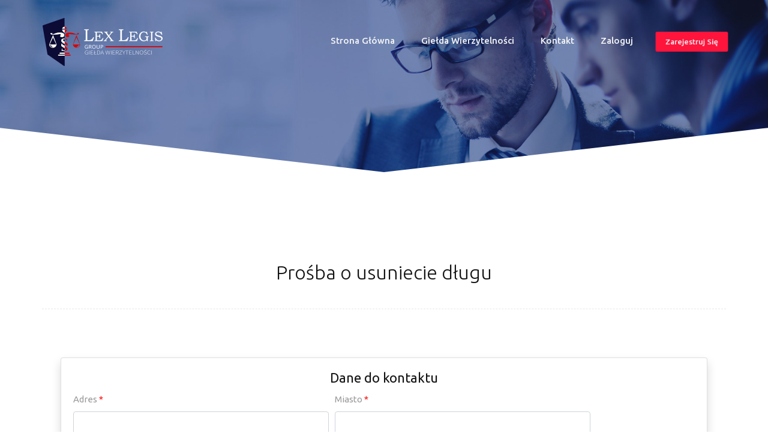

--- FILE ---
content_type: text/html; charset=UTF-8
request_url: https://gielda.lexlegisgroup.pl/prosba-usuniecia/oferta/1078
body_size: 2924
content:
<!DOCTYPE html>
<!--[if lte IE 8]><html lang="pl" class="lt-ie9 ie8"> <![endif]-->
<!--[if IE 9]><html lang="pl" class="ie9"> <![endif]-->
<!--[if gt IE 9]><!--> <html lang="pl"> <!--<![endif]-->

    <head>
        <meta charset="UTF-8">
        <title>Giełda długów - Największa darmowa giełda wierzytelności</title>
        <meta name="viewport" content="width=device-width, initial-scale=1.0, user-scalable=no, maximum-scale=1.0">
        <meta http-equiv="Content-Type" content="text/html; charset=utf-8" />
        <meta http-equiv="Content-Type" content="text/html; charset=ISO-8859-1">
        <meta  name="description" content=" Giełda Wierzytelności Lex Legis Group to proste i wygodne nadrzędnie do sprzedaży długów oraz windykacji należności - zarejestruj się za darmo!"  />
        <meta  name="keywords" content="Windykacja, windykacja należności, windykacja wierzytelności, zarządzanie należnościami, windykacja na zlecenie, windykacja terenowa, windykacja masowa, windykacja B2B, windykacja B2C, windykacja call center, masowa obsługa spraw, procesy windykacyjne, inkaso, skup długów, skup weksli, windykacja polubowna, windykacja na koszt dłużnika, kancelaria windykacyjna,windykacja dłużnika"  />

        <META NAME="geo.position" CONTENT="16.991779; 51.126440">
        <META NAME="geo.placename" CONTENT="Wrocław">
        <META NAME="geo.region" CONTENT="PL-DS">
                    <link rel="stylesheet" href="/build/vendors~admin~app.css"><link rel="stylesheet" href="/build/vendors~app.css"><link rel="stylesheet" href="/build/app.css">
            <script src="https://kit.fontawesome.com/fcb839ce96.js"></script>
                <meta name=”google-site-verification” content=”google-site-verification=2ww4CVgPQ98tawy0Sq-FDZ5RA6yVZA_fRvIZZI9THI4″ />
        <!-- Global site tag (gtag.js) - Google Analytics -->
        <script async src="https://www.googletagmanager.com/gtag/js?id=UA-113507956-2"></script>
        <script>
            window.dataLayer = window.dataLayer || [];
            function gtag(){dataLayer.push(arguments);}
            gtag('js', new Date());

            gtag('config', 'UA-113507956-2');
        </script>

    </head>
    <body>
            <header class="header header_style_01">
            <nav class="megamenu navbar navbar-default navbar-expand-lg navbar-light">
                <a class="navbar-brand" href="/"><img src="/build/img/logolex.png"></a>
                <button class="navbar-toggler" type="button" data-toggle="collapse" data-target="#navbarNavAltMarkup" aria-controls="navbarNavAltMarkup" aria-expanded="false" aria-label="Toggle navigation">
                    <span class="navbar-toggler-icon"></span>
                </button>
                <div class="collapse navbar-collapse justify-content-end" id="navbarNavAltMarkup">
                    <div class="navbar-nav navbar-right ">
                        <a class="nav-item nav-link " href="/">Strona główna <span class="sr-only">(current)</span></a>
                        <a class="nav-item nav-link " href="/gielda-wierzytelnosci">Giełda wierzytelności</a>
                        <a class="nav-item nav-link " href="/kontakt">Kontakt</a>
                                                    <a class="nav-item nav-link  " href="/zaloguj">Zaloguj</a>
                            <a class="nav-item nav-link fe-pulse btn-custom-primary btn " href="/rejestracja" data-toggle="tooltip" data-placement="top" title="Zarejestruj się za darmo!">Zarejestruj się</a>
                                            </div>
                </div>
            </nav>
                    </header>

    

        <div id="home" class="first-section custom-header-all-pages" data-stellar-background-ratio="0.4">

    </div><!-- end section -->
    <section class="each_offer">
        <div class="container">
            <div class="row">
                <div class="col-sm-12 col-lg-12">
                    <div class="text-center">
                        <h3 class="offer-head-text">Prośba o usuniecie długu</h3>
                    </div>
                </div>
                <hr class="hr-custom" id="thread1">
            </div>
            <div class="row mt-5">
                <div class="col-sm-12 col-lg-12">
                    <div class="card m-3 shadow">
                        <div class="card-body">

                            <form name="report_offer" method="post">
                            <div class="form-row">

                                <div class="col-sm-12 col-lg-12">
                                    <div class="text-center">
                                        <h2>Dane do kontaktu</h2>
                                    </div>
                                </div>
                                <div class="col-sm-12 col-lg-5">
                                    <div class="form-group">
                                        <label for="Adress">Adres <span class="required">*</span></label>
                                        <input type="text" id="report_offer_address" name="report_offer[address]" required="required" class="form-control" />
                                    </div>
                                </div>
                                <div class="col-sm-12 col-lg-5">
                                    <div class="form-group">
                                        <label for="city">Miasto <span class="required">*</span></label>
                                        <input type="text" id="report_offer_city" name="report_offer[city]" required="required" class="form-control" />
                                    </div>
                                </div>
                            </div>
                            <hr>
                            <div class="form-row">
                                <div class="col-sm-12 col-lg-5">
                                    <div class="form-group">
                                        <label for="name">Imię <span class="required">*</span></label>
                                        <input type="text" id="report_offer_name" name="report_offer[name]" required="required" class="form-control" />
                                    </div>
                                </div>
                                <div class="col-sm-12 col-lg-5">
                                    <div class="form-group">
                                        <label for="surname">Nazwisko <span class="required">*</span></label>
                                        <input type="text" id="report_offer_surname" name="report_offer[surname]" required="required" class="form-control" />
                                    </div>
                                </div>
                            </div>
                            <div class="form-row">
                                <div class="col-sm-12 col-lg-5">
                                    <div class="form-group">
                                        <label for="telephone">Telefon <span class="required">*</span></label>
                                        <input type="text" id="report_offer_telephone" name="report_offer[telephone]" required="required" class="form-control" />
                                    </div>
                                </div>
                                <div class="col-sm-12 col-lg-5">
                                    <div class="form-group">
                                        <label for="telephone">Email <span class="required">*</span></label>
                                        <input type="email" id="report_offer_email" name="report_offer[email]" required="required" class="form-control" />
                                    </div>
                                </div>
                            </div>
                            <div class="form-row">
                                <div class="col-sm-12 col-lg-12">
                                    <div class="form-group">
                                        <label for="telephone">Dane długu</label>
                                        <textarea id="report_offer_offerData" name="report_offer[offerData]" required="required" class="form-control" readonly="readonly" rows="6"></textarea>
                                    </div>
                                </div>
                            </div>
                            <div class="form-row">
                                <div class="col-sm-12 col-lg-12">
                                    <div class="form-group">
                                        <label for="telephone">Powód dla którego ma być usunięty <span class="required">*</span></label>
                                        <textarea id="report_offer_reason" name="report_offer[reason]" required="required" class="form-control"></textarea>
                                    </div>
                                </div>
                            </div>

                            <div class="form-row">
                                <div class="form-group">
                                    <input type="submit" value="Wyślij zgłoszenie" class="btn btn-custom-primary mt-3">
                                    <a href="/" class="btn-custom-secondary float-right btn ml-2 mt-3">Powrót</a>
                                </div>
                            </div>
                            <input type="hidden" id="report_offer__token" name="report_offer[_token]" value="ixazJDhYqAoWbLacGw5GF1u6nTt2N936_bPVbWQg-Fs" /></form>
                        </div>
                    </div>
                </div>
            </div>
        </div>
    </section>

    <footer class="footer mt-5 mb-5">
        <div class="container">
            <div class="row">
                <div class="col-md-4 col-sm-4 col-xs-12">
                    <div class="widget clearfix">
                        <div class="widget-title">
                            <small>O nas</small>
                        </div>
                        <p>Świadczymy profesjonalną i kompleksową obsługę wierzytelności na rynku europejskim. Kancelaria gielda lexlegisgroup specjalizuje sie w kompleksowym wywiadzie detektywistycznym, ustaleniach majątkowych, windykacji należności oraz wykupie wierzytelności.</p>
                    </div><!-- end clearfix -->
                </div><!-- end col -->

                <div class="col-md-4 col-sm-4 col-xs-12">
                    <div class="widget clearfix">
                        <div class="widget-title">
                            <h3 class="custom-color">Kontakt</h3>
                        </div>

                        <ul class="footer[0]-links">
                            <li class="m-2"><a href="mailto:#" class="custom-color">kancelaria@lexlegisgroup.pl</a></li>
                            <li class="m-2">ul. Gwiaździsta 62/12/2, 53-413 Wrocław</li>
                            <li class="m-2">+48 71 331 79 93</li>
                        </ul><!-- end links -->
                    </div><!-- end clearfix -->
                </div><!-- end col -->

            </div><!-- end row -->
        </div><!-- end container -->
    </footer><!-- end footer[0] -->

    <div class="copyrights">
        <div class="container">
            <div class="footer-distributed">
                <div class="footer-left">
                    <p class="footer-company-name">Wszystkie prawa zastrzeżone. &copy; 2019 <a href="/" style="color: white;">www.gielda.lexlegisgroup.pl</a>  <span class="font-weight-bold" ><a href="/regulamin" style="color: #ff143b!important" class="primary-color">Regulamin</a></span> oraz   <span class="font-weight-bold" ><a href="/polityka-prywatnosci" style="color: #ff143b!important" class="primary-color">Polityka prywatności</a></span></p>

                </div>
                <div class="footer-right">

                    <ul class="social-links">
                        <li class="primary-color"><a href="#" class="primary-color"><i class="fab fa-facebook-f"></i> Facebook</a></li>
                        <li class="primary-color"><a href="#" class="primary-color"><i class="fab fa-instagram"></i> Instagram</a></li>
                        <li class="primary-color"><a href="#" class="primary-color"><i class="fab fa-twitter"></i> Twitter</a></li>
                    </ul>

                </div>

            </div>
        </div><!-- end container -->
    </div><!-- end copyrights -->
    <a href="#" id="scroll-to-top" class="dmtop global-radius"><i class="fa fa-angle-up"></i></a>
        
        
                <script src="/build/runtime.js"></script><script src="/build/vendors~admin~app.js"></script><script src="/build/vendors~app.js"></script><script src="/build/app.js"></script>
        <script src="https://cdnjs.cloudflare.com/ajax/libs/jquery.inview/1.0.0/jquery.inview.min.js"></script>


    
    <script>
        $(document).ready(function(){
            let item = $('#report_offer_offerData');
                        data = `
            Kwota zadłużenia: 8619.21 PLN
            Kwota sprzedaży: 8619.21 PLN
            Opis: 
                                  Dłużnik: Firma Usługowa Maciej Młyński
                        `
            
            item.append(data);
        });
    </script>
    </script>
    </body>
</html>


--- FILE ---
content_type: text/css
request_url: https://gielda.lexlegisgroup.pl/build/vendors~app.css
body_size: 28450
content:
/*!
 * Hover.css (http://ianlunn.github.io/Hover/)
 * Version: 2.3.2
 * Author: Ian Lunn @IanLunn
 * Author URL: http://ianlunn.co.uk/
 * Github: https://github.com/IanLunn/Hover

 * Hover.css Copyright Ian Lunn 2017. Generated with Sass.
 */
/* 2D TRANSITIONS */
/* Grow */
.hvr-grow {
  display: inline-block;
  vertical-align: middle;
  -webkit-transform: perspective(1px) translateZ(0);
  transform: perspective(1px) translateZ(0);
  box-shadow: 0 0 1px rgba(0, 0, 0, 0);
  -webkit-transition-duration: 0.3s;
  transition-duration: 0.3s;
  -webkit-transition-property: transform;
  transition-property: transform;
}
.hvr-grow:hover, .hvr-grow:focus, .hvr-grow:active {
  -webkit-transform: scale(1.1);
  transform: scale(1.1);
}

/* Shrink */
.hvr-shrink {
  display: inline-block;
  vertical-align: middle;
  -webkit-transform: perspective(1px) translateZ(0);
  transform: perspective(1px) translateZ(0);
  box-shadow: 0 0 1px rgba(0, 0, 0, 0);
  -webkit-transition-duration: 0.3s;
  transition-duration: 0.3s;
  -webkit-transition-property: transform;
  transition-property: transform;
}
.hvr-shrink:hover, .hvr-shrink:focus, .hvr-shrink:active {
  -webkit-transform: scale(0.9);
  transform: scale(0.9);
}

/* Pulse */
@-webkit-keyframes hvr-pulse {
  25% {
    -webkit-transform: scale(1.1);
    transform: scale(1.1);
  }
  75% {
    -webkit-transform: scale(0.9);
    transform: scale(0.9);
  }
}
@keyframes hvr-pulse {
  25% {
    -webkit-transform: scale(1.1);
    transform: scale(1.1);
  }
  75% {
    -webkit-transform: scale(0.9);
    transform: scale(0.9);
  }
}
.hvr-pulse {
  display: inline-block;
  vertical-align: middle;
  -webkit-transform: perspective(1px) translateZ(0);
  transform: perspective(1px) translateZ(0);
  box-shadow: 0 0 1px rgba(0, 0, 0, 0);
}
.hvr-pulse:hover, .hvr-pulse:focus, .hvr-pulse:active {
  -webkit-animation-name: hvr-pulse;
  animation-name: hvr-pulse;
  -webkit-animation-duration: 1s;
  animation-duration: 1s;
  -webkit-animation-timing-function: linear;
  animation-timing-function: linear;
  -webkit-animation-iteration-count: infinite;
  animation-iteration-count: infinite;
}

/* Pulse Grow */
@-webkit-keyframes hvr-pulse-grow {
  to {
    -webkit-transform: scale(1.1);
    transform: scale(1.1);
  }
}
@keyframes hvr-pulse-grow {
  to {
    -webkit-transform: scale(1.1);
    transform: scale(1.1);
  }
}
.hvr-pulse-grow {
  display: inline-block;
  vertical-align: middle;
  -webkit-transform: perspective(1px) translateZ(0);
  transform: perspective(1px) translateZ(0);
  box-shadow: 0 0 1px rgba(0, 0, 0, 0);
}
.hvr-pulse-grow:hover, .hvr-pulse-grow:focus, .hvr-pulse-grow:active {
  -webkit-animation-name: hvr-pulse-grow;
  animation-name: hvr-pulse-grow;
  -webkit-animation-duration: 0.3s;
  animation-duration: 0.3s;
  -webkit-animation-timing-function: linear;
  animation-timing-function: linear;
  -webkit-animation-iteration-count: infinite;
  animation-iteration-count: infinite;
  -webkit-animation-direction: alternate;
  animation-direction: alternate;
}

/* Pulse Shrink */
@-webkit-keyframes hvr-pulse-shrink {
  to {
    -webkit-transform: scale(0.9);
    transform: scale(0.9);
  }
}
@keyframes hvr-pulse-shrink {
  to {
    -webkit-transform: scale(0.9);
    transform: scale(0.9);
  }
}
.hvr-pulse-shrink {
  display: inline-block;
  vertical-align: middle;
  -webkit-transform: perspective(1px) translateZ(0);
  transform: perspective(1px) translateZ(0);
  box-shadow: 0 0 1px rgba(0, 0, 0, 0);
}
.hvr-pulse-shrink:hover, .hvr-pulse-shrink:focus, .hvr-pulse-shrink:active {
  -webkit-animation-name: hvr-pulse-shrink;
  animation-name: hvr-pulse-shrink;
  -webkit-animation-duration: 0.3s;
  animation-duration: 0.3s;
  -webkit-animation-timing-function: linear;
  animation-timing-function: linear;
  -webkit-animation-iteration-count: infinite;
  animation-iteration-count: infinite;
  -webkit-animation-direction: alternate;
  animation-direction: alternate;
}

/* Push */
@-webkit-keyframes hvr-push {
  50% {
    -webkit-transform: scale(0.8);
    transform: scale(0.8);
  }
  100% {
    -webkit-transform: scale(1);
    transform: scale(1);
  }
}
@keyframes hvr-push {
  50% {
    -webkit-transform: scale(0.8);
    transform: scale(0.8);
  }
  100% {
    -webkit-transform: scale(1);
    transform: scale(1);
  }
}
.hvr-push {
  display: inline-block;
  vertical-align: middle;
  -webkit-transform: perspective(1px) translateZ(0);
  transform: perspective(1px) translateZ(0);
  box-shadow: 0 0 1px rgba(0, 0, 0, 0);
}
.hvr-push:hover, .hvr-push:focus, .hvr-push:active {
  -webkit-animation-name: hvr-push;
  animation-name: hvr-push;
  -webkit-animation-duration: 0.3s;
  animation-duration: 0.3s;
  -webkit-animation-timing-function: linear;
  animation-timing-function: linear;
  -webkit-animation-iteration-count: 1;
  animation-iteration-count: 1;
}

/* Pop */
@-webkit-keyframes hvr-pop {
  50% {
    -webkit-transform: scale(1.2);
    transform: scale(1.2);
  }
}
@keyframes hvr-pop {
  50% {
    -webkit-transform: scale(1.2);
    transform: scale(1.2);
  }
}
.hvr-pop {
  display: inline-block;
  vertical-align: middle;
  -webkit-transform: perspective(1px) translateZ(0);
  transform: perspective(1px) translateZ(0);
  box-shadow: 0 0 1px rgba(0, 0, 0, 0);
}
.hvr-pop:hover, .hvr-pop:focus, .hvr-pop:active {
  -webkit-animation-name: hvr-pop;
  animation-name: hvr-pop;
  -webkit-animation-duration: 0.3s;
  animation-duration: 0.3s;
  -webkit-animation-timing-function: linear;
  animation-timing-function: linear;
  -webkit-animation-iteration-count: 1;
  animation-iteration-count: 1;
}

/* Bounce In */
.hvr-bounce-in {
  display: inline-block;
  vertical-align: middle;
  -webkit-transform: perspective(1px) translateZ(0);
  transform: perspective(1px) translateZ(0);
  box-shadow: 0 0 1px rgba(0, 0, 0, 0);
  -webkit-transition-duration: 0.5s;
  transition-duration: 0.5s;
}
.hvr-bounce-in:hover, .hvr-bounce-in:focus, .hvr-bounce-in:active {
  -webkit-transform: scale(1.2);
  transform: scale(1.2);
  -webkit-transition-timing-function: cubic-bezier(0.47, 2.02, 0.31, -0.36);
  transition-timing-function: cubic-bezier(0.47, 2.02, 0.31, -0.36);
}

/* Bounce Out */
.hvr-bounce-out {
  display: inline-block;
  vertical-align: middle;
  -webkit-transform: perspective(1px) translateZ(0);
  transform: perspective(1px) translateZ(0);
  box-shadow: 0 0 1px rgba(0, 0, 0, 0);
  -webkit-transition-duration: 0.5s;
  transition-duration: 0.5s;
}
.hvr-bounce-out:hover, .hvr-bounce-out:focus, .hvr-bounce-out:active {
  -webkit-transform: scale(0.8);
  transform: scale(0.8);
  -webkit-transition-timing-function: cubic-bezier(0.47, 2.02, 0.31, -0.36);
  transition-timing-function: cubic-bezier(0.47, 2.02, 0.31, -0.36);
}

/* Rotate */
.hvr-rotate {
  display: inline-block;
  vertical-align: middle;
  -webkit-transform: perspective(1px) translateZ(0);
  transform: perspective(1px) translateZ(0);
  box-shadow: 0 0 1px rgba(0, 0, 0, 0);
  -webkit-transition-duration: 0.3s;
  transition-duration: 0.3s;
  -webkit-transition-property: transform;
  transition-property: transform;
}
.hvr-rotate:hover, .hvr-rotate:focus, .hvr-rotate:active {
  -webkit-transform: rotate(4deg);
  transform: rotate(4deg);
}

/* Grow Rotate */
.hvr-grow-rotate {
  display: inline-block;
  vertical-align: middle;
  -webkit-transform: perspective(1px) translateZ(0);
  transform: perspective(1px) translateZ(0);
  box-shadow: 0 0 1px rgba(0, 0, 0, 0);
  -webkit-transition-duration: 0.3s;
  transition-duration: 0.3s;
  -webkit-transition-property: transform;
  transition-property: transform;
}
.hvr-grow-rotate:hover, .hvr-grow-rotate:focus, .hvr-grow-rotate:active {
  -webkit-transform: scale(1.1) rotate(4deg);
  transform: scale(1.1) rotate(4deg);
}

/* Float */
.hvr-float {
  display: inline-block;
  vertical-align: middle;
  -webkit-transform: perspective(1px) translateZ(0);
  transform: perspective(1px) translateZ(0);
  box-shadow: 0 0 1px rgba(0, 0, 0, 0);
  -webkit-transition-duration: 0.3s;
  transition-duration: 0.3s;
  -webkit-transition-property: transform;
  transition-property: transform;
  -webkit-transition-timing-function: ease-out;
  transition-timing-function: ease-out;
}
.hvr-float:hover, .hvr-float:focus, .hvr-float:active {
  -webkit-transform: translateY(-8px);
  transform: translateY(-8px);
}

/* Sink */
.hvr-sink {
  display: inline-block;
  vertical-align: middle;
  -webkit-transform: perspective(1px) translateZ(0);
  transform: perspective(1px) translateZ(0);
  box-shadow: 0 0 1px rgba(0, 0, 0, 0);
  -webkit-transition-duration: 0.3s;
  transition-duration: 0.3s;
  -webkit-transition-property: transform;
  transition-property: transform;
  -webkit-transition-timing-function: ease-out;
  transition-timing-function: ease-out;
}
.hvr-sink:hover, .hvr-sink:focus, .hvr-sink:active {
  -webkit-transform: translateY(8px);
  transform: translateY(8px);
}

/* Bob */
@-webkit-keyframes hvr-bob {
  0% {
    -webkit-transform: translateY(-8px);
    transform: translateY(-8px);
  }
  50% {
    -webkit-transform: translateY(-4px);
    transform: translateY(-4px);
  }
  100% {
    -webkit-transform: translateY(-8px);
    transform: translateY(-8px);
  }
}
@keyframes hvr-bob {
  0% {
    -webkit-transform: translateY(-8px);
    transform: translateY(-8px);
  }
  50% {
    -webkit-transform: translateY(-4px);
    transform: translateY(-4px);
  }
  100% {
    -webkit-transform: translateY(-8px);
    transform: translateY(-8px);
  }
}
@-webkit-keyframes hvr-bob-float {
  100% {
    -webkit-transform: translateY(-8px);
    transform: translateY(-8px);
  }
}
@keyframes hvr-bob-float {
  100% {
    -webkit-transform: translateY(-8px);
    transform: translateY(-8px);
  }
}
.hvr-bob {
  display: inline-block;
  vertical-align: middle;
  -webkit-transform: perspective(1px) translateZ(0);
  transform: perspective(1px) translateZ(0);
  box-shadow: 0 0 1px rgba(0, 0, 0, 0);
}
.hvr-bob:hover, .hvr-bob:focus, .hvr-bob:active {
  -webkit-animation-name: hvr-bob-float, hvr-bob;
  animation-name: hvr-bob-float, hvr-bob;
  -webkit-animation-duration: .3s, 1.5s;
  animation-duration: .3s, 1.5s;
  -webkit-animation-delay: 0s, .3s;
  animation-delay: 0s, .3s;
  -webkit-animation-timing-function: ease-out, ease-in-out;
  animation-timing-function: ease-out, ease-in-out;
  -webkit-animation-iteration-count: 1, infinite;
  animation-iteration-count: 1, infinite;
  -webkit-animation-fill-mode: forwards;
  animation-fill-mode: forwards;
  -webkit-animation-direction: normal, alternate;
  animation-direction: normal, alternate;
}

/* Hang */
@-webkit-keyframes hvr-hang {
  0% {
    -webkit-transform: translateY(8px);
    transform: translateY(8px);
  }
  50% {
    -webkit-transform: translateY(4px);
    transform: translateY(4px);
  }
  100% {
    -webkit-transform: translateY(8px);
    transform: translateY(8px);
  }
}
@keyframes hvr-hang {
  0% {
    -webkit-transform: translateY(8px);
    transform: translateY(8px);
  }
  50% {
    -webkit-transform: translateY(4px);
    transform: translateY(4px);
  }
  100% {
    -webkit-transform: translateY(8px);
    transform: translateY(8px);
  }
}
@-webkit-keyframes hvr-hang-sink {
  100% {
    -webkit-transform: translateY(8px);
    transform: translateY(8px);
  }
}
@keyframes hvr-hang-sink {
  100% {
    -webkit-transform: translateY(8px);
    transform: translateY(8px);
  }
}
.hvr-hang {
  display: inline-block;
  vertical-align: middle;
  -webkit-transform: perspective(1px) translateZ(0);
  transform: perspective(1px) translateZ(0);
  box-shadow: 0 0 1px rgba(0, 0, 0, 0);
}
.hvr-hang:hover, .hvr-hang:focus, .hvr-hang:active {
  -webkit-animation-name: hvr-hang-sink, hvr-hang;
  animation-name: hvr-hang-sink, hvr-hang;
  -webkit-animation-duration: .3s, 1.5s;
  animation-duration: .3s, 1.5s;
  -webkit-animation-delay: 0s, .3s;
  animation-delay: 0s, .3s;
  -webkit-animation-timing-function: ease-out, ease-in-out;
  animation-timing-function: ease-out, ease-in-out;
  -webkit-animation-iteration-count: 1, infinite;
  animation-iteration-count: 1, infinite;
  -webkit-animation-fill-mode: forwards;
  animation-fill-mode: forwards;
  -webkit-animation-direction: normal, alternate;
  animation-direction: normal, alternate;
}

/* Skew */
.hvr-skew {
  display: inline-block;
  vertical-align: middle;
  -webkit-transform: perspective(1px) translateZ(0);
  transform: perspective(1px) translateZ(0);
  box-shadow: 0 0 1px rgba(0, 0, 0, 0);
  -webkit-transition-duration: 0.3s;
  transition-duration: 0.3s;
  -webkit-transition-property: transform;
  transition-property: transform;
}
.hvr-skew:hover, .hvr-skew:focus, .hvr-skew:active {
  -webkit-transform: skew(-10deg);
  transform: skew(-10deg);
}

/* Skew Forward */
.hvr-skew-forward {
  display: inline-block;
  vertical-align: middle;
  -webkit-transform: perspective(1px) translateZ(0);
  transform: perspective(1px) translateZ(0);
  box-shadow: 0 0 1px rgba(0, 0, 0, 0);
  -webkit-transition-duration: 0.3s;
  transition-duration: 0.3s;
  -webkit-transition-property: transform;
  transition-property: transform;
  -webkit-transform-origin: 0 100%;
  transform-origin: 0 100%;
}
.hvr-skew-forward:hover, .hvr-skew-forward:focus, .hvr-skew-forward:active {
  -webkit-transform: skew(-10deg);
  transform: skew(-10deg);
}

/* Skew Backward */
.hvr-skew-backward {
  display: inline-block;
  vertical-align: middle;
  -webkit-transform: perspective(1px) translateZ(0);
  transform: perspective(1px) translateZ(0);
  box-shadow: 0 0 1px rgba(0, 0, 0, 0);
  -webkit-transition-duration: 0.3s;
  transition-duration: 0.3s;
  -webkit-transition-property: transform;
  transition-property: transform;
  -webkit-transform-origin: 0 100%;
  transform-origin: 0 100%;
}
.hvr-skew-backward:hover, .hvr-skew-backward:focus, .hvr-skew-backward:active {
  -webkit-transform: skew(10deg);
  transform: skew(10deg);
}

/* Wobble Vertical */
@-webkit-keyframes hvr-wobble-vertical {
  16.65% {
    -webkit-transform: translateY(8px);
    transform: translateY(8px);
  }
  33.3% {
    -webkit-transform: translateY(-6px);
    transform: translateY(-6px);
  }
  49.95% {
    -webkit-transform: translateY(4px);
    transform: translateY(4px);
  }
  66.6% {
    -webkit-transform: translateY(-2px);
    transform: translateY(-2px);
  }
  83.25% {
    -webkit-transform: translateY(1px);
    transform: translateY(1px);
  }
  100% {
    -webkit-transform: translateY(0);
    transform: translateY(0);
  }
}
@keyframes hvr-wobble-vertical {
  16.65% {
    -webkit-transform: translateY(8px);
    transform: translateY(8px);
  }
  33.3% {
    -webkit-transform: translateY(-6px);
    transform: translateY(-6px);
  }
  49.95% {
    -webkit-transform: translateY(4px);
    transform: translateY(4px);
  }
  66.6% {
    -webkit-transform: translateY(-2px);
    transform: translateY(-2px);
  }
  83.25% {
    -webkit-transform: translateY(1px);
    transform: translateY(1px);
  }
  100% {
    -webkit-transform: translateY(0);
    transform: translateY(0);
  }
}
.hvr-wobble-vertical {
  display: inline-block;
  vertical-align: middle;
  -webkit-transform: perspective(1px) translateZ(0);
  transform: perspective(1px) translateZ(0);
  box-shadow: 0 0 1px rgba(0, 0, 0, 0);
}
.hvr-wobble-vertical:hover, .hvr-wobble-vertical:focus, .hvr-wobble-vertical:active {
  -webkit-animation-name: hvr-wobble-vertical;
  animation-name: hvr-wobble-vertical;
  -webkit-animation-duration: 1s;
  animation-duration: 1s;
  -webkit-animation-timing-function: ease-in-out;
  animation-timing-function: ease-in-out;
  -webkit-animation-iteration-count: 1;
  animation-iteration-count: 1;
}

/* Wobble Horizontal */
@-webkit-keyframes hvr-wobble-horizontal {
  16.65% {
    -webkit-transform: translateX(8px);
    transform: translateX(8px);
  }
  33.3% {
    -webkit-transform: translateX(-6px);
    transform: translateX(-6px);
  }
  49.95% {
    -webkit-transform: translateX(4px);
    transform: translateX(4px);
  }
  66.6% {
    -webkit-transform: translateX(-2px);
    transform: translateX(-2px);
  }
  83.25% {
    -webkit-transform: translateX(1px);
    transform: translateX(1px);
  }
  100% {
    -webkit-transform: translateX(0);
    transform: translateX(0);
  }
}
@keyframes hvr-wobble-horizontal {
  16.65% {
    -webkit-transform: translateX(8px);
    transform: translateX(8px);
  }
  33.3% {
    -webkit-transform: translateX(-6px);
    transform: translateX(-6px);
  }
  49.95% {
    -webkit-transform: translateX(4px);
    transform: translateX(4px);
  }
  66.6% {
    -webkit-transform: translateX(-2px);
    transform: translateX(-2px);
  }
  83.25% {
    -webkit-transform: translateX(1px);
    transform: translateX(1px);
  }
  100% {
    -webkit-transform: translateX(0);
    transform: translateX(0);
  }
}
.hvr-wobble-horizontal {
  display: inline-block;
  vertical-align: middle;
  -webkit-transform: perspective(1px) translateZ(0);
  transform: perspective(1px) translateZ(0);
  box-shadow: 0 0 1px rgba(0, 0, 0, 0);
}
.hvr-wobble-horizontal:hover, .hvr-wobble-horizontal:focus, .hvr-wobble-horizontal:active {
  -webkit-animation-name: hvr-wobble-horizontal;
  animation-name: hvr-wobble-horizontal;
  -webkit-animation-duration: 1s;
  animation-duration: 1s;
  -webkit-animation-timing-function: ease-in-out;
  animation-timing-function: ease-in-out;
  -webkit-animation-iteration-count: 1;
  animation-iteration-count: 1;
}

/* Wobble To Bottom Right */
@-webkit-keyframes hvr-wobble-to-bottom-right {
  16.65% {
    -webkit-transform: translate(8px, 8px);
    transform: translate(8px, 8px);
  }
  33.3% {
    -webkit-transform: translate(-6px, -6px);
    transform: translate(-6px, -6px);
  }
  49.95% {
    -webkit-transform: translate(4px, 4px);
    transform: translate(4px, 4px);
  }
  66.6% {
    -webkit-transform: translate(-2px, -2px);
    transform: translate(-2px, -2px);
  }
  83.25% {
    -webkit-transform: translate(1px, 1px);
    transform: translate(1px, 1px);
  }
  100% {
    -webkit-transform: translate(0, 0);
    transform: translate(0, 0);
  }
}
@keyframes hvr-wobble-to-bottom-right {
  16.65% {
    -webkit-transform: translate(8px, 8px);
    transform: translate(8px, 8px);
  }
  33.3% {
    -webkit-transform: translate(-6px, -6px);
    transform: translate(-6px, -6px);
  }
  49.95% {
    -webkit-transform: translate(4px, 4px);
    transform: translate(4px, 4px);
  }
  66.6% {
    -webkit-transform: translate(-2px, -2px);
    transform: translate(-2px, -2px);
  }
  83.25% {
    -webkit-transform: translate(1px, 1px);
    transform: translate(1px, 1px);
  }
  100% {
    -webkit-transform: translate(0, 0);
    transform: translate(0, 0);
  }
}
.hvr-wobble-to-bottom-right {
  display: inline-block;
  vertical-align: middle;
  -webkit-transform: perspective(1px) translateZ(0);
  transform: perspective(1px) translateZ(0);
  box-shadow: 0 0 1px rgba(0, 0, 0, 0);
}
.hvr-wobble-to-bottom-right:hover, .hvr-wobble-to-bottom-right:focus, .hvr-wobble-to-bottom-right:active {
  -webkit-animation-name: hvr-wobble-to-bottom-right;
  animation-name: hvr-wobble-to-bottom-right;
  -webkit-animation-duration: 1s;
  animation-duration: 1s;
  -webkit-animation-timing-function: ease-in-out;
  animation-timing-function: ease-in-out;
  -webkit-animation-iteration-count: 1;
  animation-iteration-count: 1;
}

/* Wobble To Top Right */
@-webkit-keyframes hvr-wobble-to-top-right {
  16.65% {
    -webkit-transform: translate(8px, -8px);
    transform: translate(8px, -8px);
  }
  33.3% {
    -webkit-transform: translate(-6px, 6px);
    transform: translate(-6px, 6px);
  }
  49.95% {
    -webkit-transform: translate(4px, -4px);
    transform: translate(4px, -4px);
  }
  66.6% {
    -webkit-transform: translate(-2px, 2px);
    transform: translate(-2px, 2px);
  }
  83.25% {
    -webkit-transform: translate(1px, -1px);
    transform: translate(1px, -1px);
  }
  100% {
    -webkit-transform: translate(0, 0);
    transform: translate(0, 0);
  }
}
@keyframes hvr-wobble-to-top-right {
  16.65% {
    -webkit-transform: translate(8px, -8px);
    transform: translate(8px, -8px);
  }
  33.3% {
    -webkit-transform: translate(-6px, 6px);
    transform: translate(-6px, 6px);
  }
  49.95% {
    -webkit-transform: translate(4px, -4px);
    transform: translate(4px, -4px);
  }
  66.6% {
    -webkit-transform: translate(-2px, 2px);
    transform: translate(-2px, 2px);
  }
  83.25% {
    -webkit-transform: translate(1px, -1px);
    transform: translate(1px, -1px);
  }
  100% {
    -webkit-transform: translate(0, 0);
    transform: translate(0, 0);
  }
}
.hvr-wobble-to-top-right {
  display: inline-block;
  vertical-align: middle;
  -webkit-transform: perspective(1px) translateZ(0);
  transform: perspective(1px) translateZ(0);
  box-shadow: 0 0 1px rgba(0, 0, 0, 0);
}
.hvr-wobble-to-top-right:hover, .hvr-wobble-to-top-right:focus, .hvr-wobble-to-top-right:active {
  -webkit-animation-name: hvr-wobble-to-top-right;
  animation-name: hvr-wobble-to-top-right;
  -webkit-animation-duration: 1s;
  animation-duration: 1s;
  -webkit-animation-timing-function: ease-in-out;
  animation-timing-function: ease-in-out;
  -webkit-animation-iteration-count: 1;
  animation-iteration-count: 1;
}

/* Wobble Top */
@-webkit-keyframes hvr-wobble-top {
  16.65% {
    -webkit-transform: skew(-12deg);
    transform: skew(-12deg);
  }
  33.3% {
    -webkit-transform: skew(10deg);
    transform: skew(10deg);
  }
  49.95% {
    -webkit-transform: skew(-6deg);
    transform: skew(-6deg);
  }
  66.6% {
    -webkit-transform: skew(4deg);
    transform: skew(4deg);
  }
  83.25% {
    -webkit-transform: skew(-2deg);
    transform: skew(-2deg);
  }
  100% {
    -webkit-transform: skew(0);
    transform: skew(0);
  }
}
@keyframes hvr-wobble-top {
  16.65% {
    -webkit-transform: skew(-12deg);
    transform: skew(-12deg);
  }
  33.3% {
    -webkit-transform: skew(10deg);
    transform: skew(10deg);
  }
  49.95% {
    -webkit-transform: skew(-6deg);
    transform: skew(-6deg);
  }
  66.6% {
    -webkit-transform: skew(4deg);
    transform: skew(4deg);
  }
  83.25% {
    -webkit-transform: skew(-2deg);
    transform: skew(-2deg);
  }
  100% {
    -webkit-transform: skew(0);
    transform: skew(0);
  }
}
.hvr-wobble-top {
  display: inline-block;
  vertical-align: middle;
  -webkit-transform: perspective(1px) translateZ(0);
  transform: perspective(1px) translateZ(0);
  box-shadow: 0 0 1px rgba(0, 0, 0, 0);
  -webkit-transform-origin: 0 100%;
  transform-origin: 0 100%;
}
.hvr-wobble-top:hover, .hvr-wobble-top:focus, .hvr-wobble-top:active {
  -webkit-animation-name: hvr-wobble-top;
  animation-name: hvr-wobble-top;
  -webkit-animation-duration: 1s;
  animation-duration: 1s;
  -webkit-animation-timing-function: ease-in-out;
  animation-timing-function: ease-in-out;
  -webkit-animation-iteration-count: 1;
  animation-iteration-count: 1;
}

/* Wobble Bottom */
@-webkit-keyframes hvr-wobble-bottom {
  16.65% {
    -webkit-transform: skew(-12deg);
    transform: skew(-12deg);
  }
  33.3% {
    -webkit-transform: skew(10deg);
    transform: skew(10deg);
  }
  49.95% {
    -webkit-transform: skew(-6deg);
    transform: skew(-6deg);
  }
  66.6% {
    -webkit-transform: skew(4deg);
    transform: skew(4deg);
  }
  83.25% {
    -webkit-transform: skew(-2deg);
    transform: skew(-2deg);
  }
  100% {
    -webkit-transform: skew(0);
    transform: skew(0);
  }
}
@keyframes hvr-wobble-bottom {
  16.65% {
    -webkit-transform: skew(-12deg);
    transform: skew(-12deg);
  }
  33.3% {
    -webkit-transform: skew(10deg);
    transform: skew(10deg);
  }
  49.95% {
    -webkit-transform: skew(-6deg);
    transform: skew(-6deg);
  }
  66.6% {
    -webkit-transform: skew(4deg);
    transform: skew(4deg);
  }
  83.25% {
    -webkit-transform: skew(-2deg);
    transform: skew(-2deg);
  }
  100% {
    -webkit-transform: skew(0);
    transform: skew(0);
  }
}
.hvr-wobble-bottom {
  display: inline-block;
  vertical-align: middle;
  -webkit-transform: perspective(1px) translateZ(0);
  transform: perspective(1px) translateZ(0);
  box-shadow: 0 0 1px rgba(0, 0, 0, 0);
  -webkit-transform-origin: 100% 0;
  transform-origin: 100% 0;
}
.hvr-wobble-bottom:hover, .hvr-wobble-bottom:focus, .hvr-wobble-bottom:active {
  -webkit-animation-name: hvr-wobble-bottom;
  animation-name: hvr-wobble-bottom;
  -webkit-animation-duration: 1s;
  animation-duration: 1s;
  -webkit-animation-timing-function: ease-in-out;
  animation-timing-function: ease-in-out;
  -webkit-animation-iteration-count: 1;
  animation-iteration-count: 1;
}

/* Wobble Skew */
@-webkit-keyframes hvr-wobble-skew {
  16.65% {
    -webkit-transform: skew(-12deg);
    transform: skew(-12deg);
  }
  33.3% {
    -webkit-transform: skew(10deg);
    transform: skew(10deg);
  }
  49.95% {
    -webkit-transform: skew(-6deg);
    transform: skew(-6deg);
  }
  66.6% {
    -webkit-transform: skew(4deg);
    transform: skew(4deg);
  }
  83.25% {
    -webkit-transform: skew(-2deg);
    transform: skew(-2deg);
  }
  100% {
    -webkit-transform: skew(0);
    transform: skew(0);
  }
}
@keyframes hvr-wobble-skew {
  16.65% {
    -webkit-transform: skew(-12deg);
    transform: skew(-12deg);
  }
  33.3% {
    -webkit-transform: skew(10deg);
    transform: skew(10deg);
  }
  49.95% {
    -webkit-transform: skew(-6deg);
    transform: skew(-6deg);
  }
  66.6% {
    -webkit-transform: skew(4deg);
    transform: skew(4deg);
  }
  83.25% {
    -webkit-transform: skew(-2deg);
    transform: skew(-2deg);
  }
  100% {
    -webkit-transform: skew(0);
    transform: skew(0);
  }
}
.hvr-wobble-skew {
  display: inline-block;
  vertical-align: middle;
  -webkit-transform: perspective(1px) translateZ(0);
  transform: perspective(1px) translateZ(0);
  box-shadow: 0 0 1px rgba(0, 0, 0, 0);
}
.hvr-wobble-skew:hover, .hvr-wobble-skew:focus, .hvr-wobble-skew:active {
  -webkit-animation-name: hvr-wobble-skew;
  animation-name: hvr-wobble-skew;
  -webkit-animation-duration: 1s;
  animation-duration: 1s;
  -webkit-animation-timing-function: ease-in-out;
  animation-timing-function: ease-in-out;
  -webkit-animation-iteration-count: 1;
  animation-iteration-count: 1;
}

/* Buzz */
@-webkit-keyframes hvr-buzz {
  50% {
    -webkit-transform: translateX(3px) rotate(2deg);
    transform: translateX(3px) rotate(2deg);
  }
  100% {
    -webkit-transform: translateX(-3px) rotate(-2deg);
    transform: translateX(-3px) rotate(-2deg);
  }
}
@keyframes hvr-buzz {
  50% {
    -webkit-transform: translateX(3px) rotate(2deg);
    transform: translateX(3px) rotate(2deg);
  }
  100% {
    -webkit-transform: translateX(-3px) rotate(-2deg);
    transform: translateX(-3px) rotate(-2deg);
  }
}
.hvr-buzz {
  display: inline-block;
  vertical-align: middle;
  -webkit-transform: perspective(1px) translateZ(0);
  transform: perspective(1px) translateZ(0);
  box-shadow: 0 0 1px rgba(0, 0, 0, 0);
}
.hvr-buzz:hover, .hvr-buzz:focus, .hvr-buzz:active {
  -webkit-animation-name: hvr-buzz;
  animation-name: hvr-buzz;
  -webkit-animation-duration: 0.15s;
  animation-duration: 0.15s;
  -webkit-animation-timing-function: linear;
  animation-timing-function: linear;
  -webkit-animation-iteration-count: infinite;
  animation-iteration-count: infinite;
}

/* Buzz Out */
@-webkit-keyframes hvr-buzz-out {
  10% {
    -webkit-transform: translateX(3px) rotate(2deg);
    transform: translateX(3px) rotate(2deg);
  }
  20% {
    -webkit-transform: translateX(-3px) rotate(-2deg);
    transform: translateX(-3px) rotate(-2deg);
  }
  30% {
    -webkit-transform: translateX(3px) rotate(2deg);
    transform: translateX(3px) rotate(2deg);
  }
  40% {
    -webkit-transform: translateX(-3px) rotate(-2deg);
    transform: translateX(-3px) rotate(-2deg);
  }
  50% {
    -webkit-transform: translateX(2px) rotate(1deg);
    transform: translateX(2px) rotate(1deg);
  }
  60% {
    -webkit-transform: translateX(-2px) rotate(-1deg);
    transform: translateX(-2px) rotate(-1deg);
  }
  70% {
    -webkit-transform: translateX(2px) rotate(1deg);
    transform: translateX(2px) rotate(1deg);
  }
  80% {
    -webkit-transform: translateX(-2px) rotate(-1deg);
    transform: translateX(-2px) rotate(-1deg);
  }
  90% {
    -webkit-transform: translateX(1px) rotate(0);
    transform: translateX(1px) rotate(0);
  }
  100% {
    -webkit-transform: translateX(-1px) rotate(0);
    transform: translateX(-1px) rotate(0);
  }
}
@keyframes hvr-buzz-out {
  10% {
    -webkit-transform: translateX(3px) rotate(2deg);
    transform: translateX(3px) rotate(2deg);
  }
  20% {
    -webkit-transform: translateX(-3px) rotate(-2deg);
    transform: translateX(-3px) rotate(-2deg);
  }
  30% {
    -webkit-transform: translateX(3px) rotate(2deg);
    transform: translateX(3px) rotate(2deg);
  }
  40% {
    -webkit-transform: translateX(-3px) rotate(-2deg);
    transform: translateX(-3px) rotate(-2deg);
  }
  50% {
    -webkit-transform: translateX(2px) rotate(1deg);
    transform: translateX(2px) rotate(1deg);
  }
  60% {
    -webkit-transform: translateX(-2px) rotate(-1deg);
    transform: translateX(-2px) rotate(-1deg);
  }
  70% {
    -webkit-transform: translateX(2px) rotate(1deg);
    transform: translateX(2px) rotate(1deg);
  }
  80% {
    -webkit-transform: translateX(-2px) rotate(-1deg);
    transform: translateX(-2px) rotate(-1deg);
  }
  90% {
    -webkit-transform: translateX(1px) rotate(0);
    transform: translateX(1px) rotate(0);
  }
  100% {
    -webkit-transform: translateX(-1px) rotate(0);
    transform: translateX(-1px) rotate(0);
  }
}
.hvr-buzz-out {
  display: inline-block;
  vertical-align: middle;
  -webkit-transform: perspective(1px) translateZ(0);
  transform: perspective(1px) translateZ(0);
  box-shadow: 0 0 1px rgba(0, 0, 0, 0);
}
.hvr-buzz-out:hover, .hvr-buzz-out:focus, .hvr-buzz-out:active {
  -webkit-animation-name: hvr-buzz-out;
  animation-name: hvr-buzz-out;
  -webkit-animation-duration: 0.75s;
  animation-duration: 0.75s;
  -webkit-animation-timing-function: linear;
  animation-timing-function: linear;
  -webkit-animation-iteration-count: 1;
  animation-iteration-count: 1;
}

/* Forward */
.hvr-forward {
  display: inline-block;
  vertical-align: middle;
  -webkit-transform: perspective(1px) translateZ(0);
  transform: perspective(1px) translateZ(0);
  box-shadow: 0 0 1px rgba(0, 0, 0, 0);
  -webkit-transition-duration: 0.3s;
  transition-duration: 0.3s;
  -webkit-transition-property: transform;
  transition-property: transform;
}
.hvr-forward:hover, .hvr-forward:focus, .hvr-forward:active {
  -webkit-transform: translateX(8px);
  transform: translateX(8px);
}

/* Backward */
.hvr-backward {
  display: inline-block;
  vertical-align: middle;
  -webkit-transform: perspective(1px) translateZ(0);
  transform: perspective(1px) translateZ(0);
  box-shadow: 0 0 1px rgba(0, 0, 0, 0);
  -webkit-transition-duration: 0.3s;
  transition-duration: 0.3s;
  -webkit-transition-property: transform;
  transition-property: transform;
}
.hvr-backward:hover, .hvr-backward:focus, .hvr-backward:active {
  -webkit-transform: translateX(-8px);
  transform: translateX(-8px);
}

/* BACKGROUND TRANSITIONS */
/* Fade */
.hvr-fade {
  display: inline-block;
  vertical-align: middle;
  -webkit-transform: perspective(1px) translateZ(0);
  transform: perspective(1px) translateZ(0);
  box-shadow: 0 0 1px rgba(0, 0, 0, 0);
  overflow: hidden;
  -webkit-transition-duration: 0.3s;
  transition-duration: 0.3s;
  -webkit-transition-property: color, background-color;
  transition-property: color, background-color;
}
.hvr-fade:hover, .hvr-fade:focus, .hvr-fade:active {
  background-color: #2098D1;
  color: white;
}

/* Back Pulse */
@-webkit-keyframes hvr-back-pulse {
  50% {
    background-color: rgba(32, 152, 209, 0.75);
  }
}
@keyframes hvr-back-pulse {
  50% {
    background-color: rgba(32, 152, 209, 0.75);
  }
}
.hvr-back-pulse {
  display: inline-block;
  vertical-align: middle;
  -webkit-transform: perspective(1px) translateZ(0);
  transform: perspective(1px) translateZ(0);
  box-shadow: 0 0 1px rgba(0, 0, 0, 0);
  overflow: hidden;
  -webkit-transition-duration: 0.5s;
  transition-duration: 0.5s;
  -webkit-transition-property: color, background-color;
  transition-property: color, background-color;
}
.hvr-back-pulse:hover, .hvr-back-pulse:focus, .hvr-back-pulse:active {
  -webkit-animation-name: hvr-back-pulse;
  animation-name: hvr-back-pulse;
  -webkit-animation-duration: 1s;
  animation-duration: 1s;
  -webkit-animation-delay: 0.5s;
  animation-delay: 0.5s;
  -webkit-animation-timing-function: linear;
  animation-timing-function: linear;
  -webkit-animation-iteration-count: infinite;
  animation-iteration-count: infinite;
  background-color: #2098D1;
  background-color: #2098d1;
  color: white;
}

/* Sweep To Right */
.hvr-sweep-to-right {
  display: inline-block;
  vertical-align: middle;
  -webkit-transform: perspective(1px) translateZ(0);
  transform: perspective(1px) translateZ(0);
  box-shadow: 0 0 1px rgba(0, 0, 0, 0);
  position: relative;
  -webkit-transition-property: color;
  transition-property: color;
  -webkit-transition-duration: 0.3s;
  transition-duration: 0.3s;
}
.hvr-sweep-to-right:before {
  content: "";
  position: absolute;
  z-index: -1;
  top: 0;
  left: 0;
  right: 0;
  bottom: 0;
  background: #2098D1;
  -webkit-transform: scaleX(0);
  transform: scaleX(0);
  -webkit-transform-origin: 0 50%;
  transform-origin: 0 50%;
  -webkit-transition-property: transform;
  transition-property: transform;
  -webkit-transition-duration: 0.3s;
  transition-duration: 0.3s;
  -webkit-transition-timing-function: ease-out;
  transition-timing-function: ease-out;
}
.hvr-sweep-to-right:hover, .hvr-sweep-to-right:focus, .hvr-sweep-to-right:active {
  color: white;
}
.hvr-sweep-to-right:hover:before, .hvr-sweep-to-right:focus:before, .hvr-sweep-to-right:active:before {
  -webkit-transform: scaleX(1);
  transform: scaleX(1);
}

/* Sweep To Left */
.hvr-sweep-to-left {
  display: inline-block;
  vertical-align: middle;
  -webkit-transform: perspective(1px) translateZ(0);
  transform: perspective(1px) translateZ(0);
  box-shadow: 0 0 1px rgba(0, 0, 0, 0);
  position: relative;
  -webkit-transition-property: color;
  transition-property: color;
  -webkit-transition-duration: 0.3s;
  transition-duration: 0.3s;
}
.hvr-sweep-to-left:before {
  content: "";
  position: absolute;
  z-index: -1;
  top: 0;
  left: 0;
  right: 0;
  bottom: 0;
  background: #2098D1;
  -webkit-transform: scaleX(0);
  transform: scaleX(0);
  -webkit-transform-origin: 100% 50%;
  transform-origin: 100% 50%;
  -webkit-transition-property: transform;
  transition-property: transform;
  -webkit-transition-duration: 0.3s;
  transition-duration: 0.3s;
  -webkit-transition-timing-function: ease-out;
  transition-timing-function: ease-out;
}
.hvr-sweep-to-left:hover, .hvr-sweep-to-left:focus, .hvr-sweep-to-left:active {
  color: white;
}
.hvr-sweep-to-left:hover:before, .hvr-sweep-to-left:focus:before, .hvr-sweep-to-left:active:before {
  -webkit-transform: scaleX(1);
  transform: scaleX(1);
}

/* Sweep To Bottom */
.hvr-sweep-to-bottom {
  display: inline-block;
  vertical-align: middle;
  -webkit-transform: perspective(1px) translateZ(0);
  transform: perspective(1px) translateZ(0);
  box-shadow: 0 0 1px rgba(0, 0, 0, 0);
  position: relative;
  -webkit-transition-property: color;
  transition-property: color;
  -webkit-transition-duration: 0.3s;
  transition-duration: 0.3s;
}
.hvr-sweep-to-bottom:before {
  content: "";
  position: absolute;
  z-index: -1;
  top: 0;
  left: 0;
  right: 0;
  bottom: 0;
  background: #2098D1;
  -webkit-transform: scaleY(0);
  transform: scaleY(0);
  -webkit-transform-origin: 50% 0;
  transform-origin: 50% 0;
  -webkit-transition-property: transform;
  transition-property: transform;
  -webkit-transition-duration: 0.3s;
  transition-duration: 0.3s;
  -webkit-transition-timing-function: ease-out;
  transition-timing-function: ease-out;
}
.hvr-sweep-to-bottom:hover, .hvr-sweep-to-bottom:focus, .hvr-sweep-to-bottom:active {
  color: white;
}
.hvr-sweep-to-bottom:hover:before, .hvr-sweep-to-bottom:focus:before, .hvr-sweep-to-bottom:active:before {
  -webkit-transform: scaleY(1);
  transform: scaleY(1);
}

/* Sweep To Top */
.hvr-sweep-to-top {
  display: inline-block;
  vertical-align: middle;
  -webkit-transform: perspective(1px) translateZ(0);
  transform: perspective(1px) translateZ(0);
  box-shadow: 0 0 1px rgba(0, 0, 0, 0);
  position: relative;
  -webkit-transition-property: color;
  transition-property: color;
  -webkit-transition-duration: 0.3s;
  transition-duration: 0.3s;
}
.hvr-sweep-to-top:before {
  content: "";
  position: absolute;
  z-index: -1;
  top: 0;
  left: 0;
  right: 0;
  bottom: 0;
  background: #2098D1;
  -webkit-transform: scaleY(0);
  transform: scaleY(0);
  -webkit-transform-origin: 50% 100%;
  transform-origin: 50% 100%;
  -webkit-transition-property: transform;
  transition-property: transform;
  -webkit-transition-duration: 0.3s;
  transition-duration: 0.3s;
  -webkit-transition-timing-function: ease-out;
  transition-timing-function: ease-out;
}
.hvr-sweep-to-top:hover, .hvr-sweep-to-top:focus, .hvr-sweep-to-top:active {
  color: white;
}
.hvr-sweep-to-top:hover:before, .hvr-sweep-to-top:focus:before, .hvr-sweep-to-top:active:before {
  -webkit-transform: scaleY(1);
  transform: scaleY(1);
}

/* Bounce To Right */
.hvr-bounce-to-right {
  display: inline-block;
  vertical-align: middle;
  -webkit-transform: perspective(1px) translateZ(0);
  transform: perspective(1px) translateZ(0);
  box-shadow: 0 0 1px rgba(0, 0, 0, 0);
  position: relative;
  -webkit-transition-property: color;
  transition-property: color;
  -webkit-transition-duration: 0.5s;
  transition-duration: 0.5s;
}
.hvr-bounce-to-right:before {
  content: "";
  position: absolute;
  z-index: -1;
  top: 0;
  left: 0;
  right: 0;
  bottom: 0;
  background: #2098D1;
  -webkit-transform: scaleX(0);
  transform: scaleX(0);
  -webkit-transform-origin: 0 50%;
  transform-origin: 0 50%;
  -webkit-transition-property: transform;
  transition-property: transform;
  -webkit-transition-duration: 0.5s;
  transition-duration: 0.5s;
  -webkit-transition-timing-function: ease-out;
  transition-timing-function: ease-out;
}
.hvr-bounce-to-right:hover, .hvr-bounce-to-right:focus, .hvr-bounce-to-right:active {
  color: white;
}
.hvr-bounce-to-right:hover:before, .hvr-bounce-to-right:focus:before, .hvr-bounce-to-right:active:before {
  -webkit-transform: scaleX(1);
  transform: scaleX(1);
  -webkit-transition-timing-function: cubic-bezier(0.52, 1.64, 0.37, 0.66);
  transition-timing-function: cubic-bezier(0.52, 1.64, 0.37, 0.66);
}

/* Bounce To Left */
.hvr-bounce-to-left {
  display: inline-block;
  vertical-align: middle;
  -webkit-transform: perspective(1px) translateZ(0);
  transform: perspective(1px) translateZ(0);
  box-shadow: 0 0 1px rgba(0, 0, 0, 0);
  position: relative;
  -webkit-transition-property: color;
  transition-property: color;
  -webkit-transition-duration: 0.5s;
  transition-duration: 0.5s;
}
.hvr-bounce-to-left:before {
  content: "";
  position: absolute;
  z-index: -1;
  top: 0;
  left: 0;
  right: 0;
  bottom: 0;
  background: #2098D1;
  -webkit-transform: scaleX(0);
  transform: scaleX(0);
  -webkit-transform-origin: 100% 50%;
  transform-origin: 100% 50%;
  -webkit-transition-property: transform;
  transition-property: transform;
  -webkit-transition-duration: 0.5s;
  transition-duration: 0.5s;
  -webkit-transition-timing-function: ease-out;
  transition-timing-function: ease-out;
}
.hvr-bounce-to-left:hover, .hvr-bounce-to-left:focus, .hvr-bounce-to-left:active {
  color: white;
}
.hvr-bounce-to-left:hover:before, .hvr-bounce-to-left:focus:before, .hvr-bounce-to-left:active:before {
  -webkit-transform: scaleX(1);
  transform: scaleX(1);
  -webkit-transition-timing-function: cubic-bezier(0.52, 1.64, 0.37, 0.66);
  transition-timing-function: cubic-bezier(0.52, 1.64, 0.37, 0.66);
}

/* Bounce To Bottom */
.hvr-bounce-to-bottom {
  display: inline-block;
  vertical-align: middle;
  -webkit-transform: perspective(1px) translateZ(0);
  transform: perspective(1px) translateZ(0);
  box-shadow: 0 0 1px rgba(0, 0, 0, 0);
  position: relative;
  -webkit-transition-property: color;
  transition-property: color;
  -webkit-transition-duration: 0.5s;
  transition-duration: 0.5s;
}
.hvr-bounce-to-bottom:before {
  content: "";
  position: absolute;
  z-index: -1;
  top: 0;
  left: 0;
  right: 0;
  bottom: 0;
  background: #2098D1;
  -webkit-transform: scaleY(0);
  transform: scaleY(0);
  -webkit-transform-origin: 50% 0;
  transform-origin: 50% 0;
  -webkit-transition-property: transform;
  transition-property: transform;
  -webkit-transition-duration: 0.5s;
  transition-duration: 0.5s;
  -webkit-transition-timing-function: ease-out;
  transition-timing-function: ease-out;
}
.hvr-bounce-to-bottom:hover, .hvr-bounce-to-bottom:focus, .hvr-bounce-to-bottom:active {
  color: white;
}
.hvr-bounce-to-bottom:hover:before, .hvr-bounce-to-bottom:focus:before, .hvr-bounce-to-bottom:active:before {
  -webkit-transform: scaleY(1);
  transform: scaleY(1);
  -webkit-transition-timing-function: cubic-bezier(0.52, 1.64, 0.37, 0.66);
  transition-timing-function: cubic-bezier(0.52, 1.64, 0.37, 0.66);
}

/* Bounce To Top */
.hvr-bounce-to-top {
  display: inline-block;
  vertical-align: middle;
  -webkit-transform: perspective(1px) translateZ(0);
  transform: perspective(1px) translateZ(0);
  box-shadow: 0 0 1px rgba(0, 0, 0, 0);
  position: relative;
  -webkit-transition-property: color;
  transition-property: color;
  -webkit-transition-duration: 0.5s;
  transition-duration: 0.5s;
}
.hvr-bounce-to-top:before {
  content: "";
  position: absolute;
  z-index: -1;
  top: 0;
  left: 0;
  right: 0;
  bottom: 0;
  background: #2098D1;
  -webkit-transform: scaleY(0);
  transform: scaleY(0);
  -webkit-transform-origin: 50% 100%;
  transform-origin: 50% 100%;
  -webkit-transition-property: transform;
  transition-property: transform;
  -webkit-transition-duration: 0.5s;
  transition-duration: 0.5s;
  -webkit-transition-timing-function: ease-out;
  transition-timing-function: ease-out;
}
.hvr-bounce-to-top:hover, .hvr-bounce-to-top:focus, .hvr-bounce-to-top:active {
  color: white;
}
.hvr-bounce-to-top:hover:before, .hvr-bounce-to-top:focus:before, .hvr-bounce-to-top:active:before {
  -webkit-transform: scaleY(1);
  transform: scaleY(1);
  -webkit-transition-timing-function: cubic-bezier(0.52, 1.64, 0.37, 0.66);
  transition-timing-function: cubic-bezier(0.52, 1.64, 0.37, 0.66);
}

/* Radial Out */
.hvr-radial-out {
  display: inline-block;
  vertical-align: middle;
  -webkit-transform: perspective(1px) translateZ(0);
  transform: perspective(1px) translateZ(0);
  box-shadow: 0 0 1px rgba(0, 0, 0, 0);
  position: relative;
  overflow: hidden;
  background: #e1e1e1;
  -webkit-transition-property: color;
  transition-property: color;
  -webkit-transition-duration: 0.3s;
  transition-duration: 0.3s;
}
.hvr-radial-out:before {
  content: "";
  position: absolute;
  z-index: -1;
  top: 0;
  left: 0;
  right: 0;
  bottom: 0;
  background: #2098D1;
  border-radius: 100%;
  -webkit-transform: scale(0);
  transform: scale(0);
  -webkit-transition-property: transform;
  transition-property: transform;
  -webkit-transition-duration: 0.3s;
  transition-duration: 0.3s;
  -webkit-transition-timing-function: ease-out;
  transition-timing-function: ease-out;
}
.hvr-radial-out:hover, .hvr-radial-out:focus, .hvr-radial-out:active {
  color: white;
}
.hvr-radial-out:hover:before, .hvr-radial-out:focus:before, .hvr-radial-out:active:before {
  -webkit-transform: scale(2);
  transform: scale(2);
}

/* Radial In */
.hvr-radial-in {
  display: inline-block;
  vertical-align: middle;
  -webkit-transform: perspective(1px) translateZ(0);
  transform: perspective(1px) translateZ(0);
  box-shadow: 0 0 1px rgba(0, 0, 0, 0);
  position: relative;
  overflow: hidden;
  background: #2098D1;
  -webkit-transition-property: color;
  transition-property: color;
  -webkit-transition-duration: 0.3s;
  transition-duration: 0.3s;
}
.hvr-radial-in:before {
  content: "";
  position: absolute;
  z-index: -1;
  top: 0;
  left: 0;
  right: 0;
  bottom: 0;
  background: #e1e1e1;
  border-radius: 100%;
  -webkit-transform: scale(2);
  transform: scale(2);
  -webkit-transition-property: transform;
  transition-property: transform;
  -webkit-transition-duration: 0.3s;
  transition-duration: 0.3s;
  -webkit-transition-timing-function: ease-out;
  transition-timing-function: ease-out;
}
.hvr-radial-in:hover, .hvr-radial-in:focus, .hvr-radial-in:active {
  color: white;
}
.hvr-radial-in:hover:before, .hvr-radial-in:focus:before, .hvr-radial-in:active:before {
  -webkit-transform: scale(0);
  transform: scale(0);
}

/* Rectangle In */
.hvr-rectangle-in {
  display: inline-block;
  vertical-align: middle;
  -webkit-transform: perspective(1px) translateZ(0);
  transform: perspective(1px) translateZ(0);
  box-shadow: 0 0 1px rgba(0, 0, 0, 0);
  position: relative;
  background: #2098D1;
  -webkit-transition-property: color;
  transition-property: color;
  -webkit-transition-duration: 0.3s;
  transition-duration: 0.3s;
}
.hvr-rectangle-in:before {
  content: "";
  position: absolute;
  z-index: -1;
  top: 0;
  left: 0;
  right: 0;
  bottom: 0;
  background: #e1e1e1;
  -webkit-transform: scale(1);
  transform: scale(1);
  -webkit-transition-property: transform;
  transition-property: transform;
  -webkit-transition-duration: 0.3s;
  transition-duration: 0.3s;
  -webkit-transition-timing-function: ease-out;
  transition-timing-function: ease-out;
}
.hvr-rectangle-in:hover, .hvr-rectangle-in:focus, .hvr-rectangle-in:active {
  color: white;
}
.hvr-rectangle-in:hover:before, .hvr-rectangle-in:focus:before, .hvr-rectangle-in:active:before {
  -webkit-transform: scale(0);
  transform: scale(0);
}

/* Rectangle Out */
.hvr-rectangle-out {
  display: inline-block;
  vertical-align: middle;
  -webkit-transform: perspective(1px) translateZ(0);
  transform: perspective(1px) translateZ(0);
  box-shadow: 0 0 1px rgba(0, 0, 0, 0);
  position: relative;
  background: #e1e1e1;
  -webkit-transition-property: color;
  transition-property: color;
  -webkit-transition-duration: 0.3s;
  transition-duration: 0.3s;
}
.hvr-rectangle-out:before {
  content: "";
  position: absolute;
  z-index: -1;
  top: 0;
  left: 0;
  right: 0;
  bottom: 0;
  background: #2098D1;
  -webkit-transform: scale(0);
  transform: scale(0);
  -webkit-transition-property: transform;
  transition-property: transform;
  -webkit-transition-duration: 0.3s;
  transition-duration: 0.3s;
  -webkit-transition-timing-function: ease-out;
  transition-timing-function: ease-out;
}
.hvr-rectangle-out:hover, .hvr-rectangle-out:focus, .hvr-rectangle-out:active {
  color: white;
}
.hvr-rectangle-out:hover:before, .hvr-rectangle-out:focus:before, .hvr-rectangle-out:active:before {
  -webkit-transform: scale(1);
  transform: scale(1);
}

/* Shutter In Horizontal */
.hvr-shutter-in-horizontal {
  display: inline-block;
  vertical-align: middle;
  -webkit-transform: perspective(1px) translateZ(0);
  transform: perspective(1px) translateZ(0);
  box-shadow: 0 0 1px rgba(0, 0, 0, 0);
  position: relative;
  background: #2098D1;
  -webkit-transition-property: color;
  transition-property: color;
  -webkit-transition-duration: 0.3s;
  transition-duration: 0.3s;
}
.hvr-shutter-in-horizontal:before {
  content: "";
  position: absolute;
  z-index: -1;
  top: 0;
  bottom: 0;
  left: 0;
  right: 0;
  background: #e1e1e1;
  -webkit-transform: scaleX(1);
  transform: scaleX(1);
  -webkit-transform-origin: 50%;
  transform-origin: 50%;
  -webkit-transition-property: transform;
  transition-property: transform;
  -webkit-transition-duration: 0.3s;
  transition-duration: 0.3s;
  -webkit-transition-timing-function: ease-out;
  transition-timing-function: ease-out;
}
.hvr-shutter-in-horizontal:hover, .hvr-shutter-in-horizontal:focus, .hvr-shutter-in-horizontal:active {
  color: white;
}
.hvr-shutter-in-horizontal:hover:before, .hvr-shutter-in-horizontal:focus:before, .hvr-shutter-in-horizontal:active:before {
  -webkit-transform: scaleX(0);
  transform: scaleX(0);
}

/* Shutter Out Horizontal */
.hvr-shutter-out-horizontal {
  display: inline-block;
  vertical-align: middle;
  -webkit-transform: perspective(1px) translateZ(0);
  transform: perspective(1px) translateZ(0);
  box-shadow: 0 0 1px rgba(0, 0, 0, 0);
  position: relative;
  background: #e1e1e1;
  -webkit-transition-property: color;
  transition-property: color;
  -webkit-transition-duration: 0.3s;
  transition-duration: 0.3s;
}
.hvr-shutter-out-horizontal:before {
  content: "";
  position: absolute;
  z-index: -1;
  top: 0;
  bottom: 0;
  left: 0;
  right: 0;
  background: #2098D1;
  -webkit-transform: scaleX(0);
  transform: scaleX(0);
  -webkit-transform-origin: 50%;
  transform-origin: 50%;
  -webkit-transition-property: transform;
  transition-property: transform;
  -webkit-transition-duration: 0.3s;
  transition-duration: 0.3s;
  -webkit-transition-timing-function: ease-out;
  transition-timing-function: ease-out;
}
.hvr-shutter-out-horizontal:hover, .hvr-shutter-out-horizontal:focus, .hvr-shutter-out-horizontal:active {
  color: white;
}
.hvr-shutter-out-horizontal:hover:before, .hvr-shutter-out-horizontal:focus:before, .hvr-shutter-out-horizontal:active:before {
  -webkit-transform: scaleX(1);
  transform: scaleX(1);
}

/* Shutter In Vertical */
.hvr-shutter-in-vertical {
  display: inline-block;
  vertical-align: middle;
  -webkit-transform: perspective(1px) translateZ(0);
  transform: perspective(1px) translateZ(0);
  box-shadow: 0 0 1px rgba(0, 0, 0, 0);
  position: relative;
  background: #2098D1;
  -webkit-transition-property: color;
  transition-property: color;
  -webkit-transition-duration: 0.3s;
  transition-duration: 0.3s;
}
.hvr-shutter-in-vertical:before {
  content: "";
  position: absolute;
  z-index: -1;
  top: 0;
  bottom: 0;
  left: 0;
  right: 0;
  background: #e1e1e1;
  -webkit-transform: scaleY(1);
  transform: scaleY(1);
  -webkit-transform-origin: 50%;
  transform-origin: 50%;
  -webkit-transition-property: transform;
  transition-property: transform;
  -webkit-transition-duration: 0.3s;
  transition-duration: 0.3s;
  -webkit-transition-timing-function: ease-out;
  transition-timing-function: ease-out;
}
.hvr-shutter-in-vertical:hover, .hvr-shutter-in-vertical:focus, .hvr-shutter-in-vertical:active {
  color: white;
}
.hvr-shutter-in-vertical:hover:before, .hvr-shutter-in-vertical:focus:before, .hvr-shutter-in-vertical:active:before {
  -webkit-transform: scaleY(0);
  transform: scaleY(0);
}

/* Shutter Out Vertical */
.hvr-shutter-out-vertical {
  display: inline-block;
  vertical-align: middle;
  -webkit-transform: perspective(1px) translateZ(0);
  transform: perspective(1px) translateZ(0);
  box-shadow: 0 0 1px rgba(0, 0, 0, 0);
  position: relative;
  background: #e1e1e1;
  -webkit-transition-property: color;
  transition-property: color;
  -webkit-transition-duration: 0.3s;
  transition-duration: 0.3s;
}
.hvr-shutter-out-vertical:before {
  content: "";
  position: absolute;
  z-index: -1;
  top: 0;
  bottom: 0;
  left: 0;
  right: 0;
  background: #2098D1;
  -webkit-transform: scaleY(0);
  transform: scaleY(0);
  -webkit-transform-origin: 50%;
  transform-origin: 50%;
  -webkit-transition-property: transform;
  transition-property: transform;
  -webkit-transition-duration: 0.3s;
  transition-duration: 0.3s;
  -webkit-transition-timing-function: ease-out;
  transition-timing-function: ease-out;
}
.hvr-shutter-out-vertical:hover, .hvr-shutter-out-vertical:focus, .hvr-shutter-out-vertical:active {
  color: white;
}
.hvr-shutter-out-vertical:hover:before, .hvr-shutter-out-vertical:focus:before, .hvr-shutter-out-vertical:active:before {
  -webkit-transform: scaleY(1);
  transform: scaleY(1);
}

/* BORDER TRANSITIONS */
/* Border Fade */
.hvr-border-fade {
  display: inline-block;
  vertical-align: middle;
  -webkit-transform: perspective(1px) translateZ(0);
  transform: perspective(1px) translateZ(0);
  box-shadow: 0 0 1px rgba(0, 0, 0, 0);
  -webkit-transition-duration: 0.3s;
  transition-duration: 0.3s;
  -webkit-transition-property: box-shadow;
  transition-property: box-shadow;
  box-shadow: inset 0 0 0 4px #e1e1e1, 0 0 1px rgba(0, 0, 0, 0);
  /* Hack to improve aliasing on mobile/tablet devices */
}
.hvr-border-fade:hover, .hvr-border-fade:focus, .hvr-border-fade:active {
  box-shadow: inset 0 0 0 4px #2098D1, 0 0 1px rgba(0, 0, 0, 0);
  /* Hack to improve aliasing on mobile/tablet devices */
}

/* Hollow */
.hvr-hollow {
  display: inline-block;
  vertical-align: middle;
  -webkit-transform: perspective(1px) translateZ(0);
  transform: perspective(1px) translateZ(0);
  box-shadow: 0 0 1px rgba(0, 0, 0, 0);
  -webkit-transition-duration: 0.3s;
  transition-duration: 0.3s;
  -webkit-transition-property: background;
  transition-property: background;
  box-shadow: inset 0 0 0 4px #e1e1e1, 0 0 1px rgba(0, 0, 0, 0);
  /* Hack to improve aliasing on mobile/tablet devices */
}
.hvr-hollow:hover, .hvr-hollow:focus, .hvr-hollow:active {
  background: none;
}

/* Trim */
.hvr-trim {
  display: inline-block;
  vertical-align: middle;
  -webkit-transform: perspective(1px) translateZ(0);
  transform: perspective(1px) translateZ(0);
  box-shadow: 0 0 1px rgba(0, 0, 0, 0);
  position: relative;
}
.hvr-trim:before {
  content: '';
  position: absolute;
  border: white solid 4px;
  top: 4px;
  left: 4px;
  right: 4px;
  bottom: 4px;
  opacity: 0;
  -webkit-transition-duration: 0.3s;
  transition-duration: 0.3s;
  -webkit-transition-property: opacity;
  transition-property: opacity;
}
.hvr-trim:hover:before, .hvr-trim:focus:before, .hvr-trim:active:before {
  opacity: 1;
}

/* Ripple Out */
@-webkit-keyframes hvr-ripple-out {
  100% {
    top: -12px;
    right: -12px;
    bottom: -12px;
    left: -12px;
    opacity: 0;
  }
}
@keyframes hvr-ripple-out {
  100% {
    top: -12px;
    right: -12px;
    bottom: -12px;
    left: -12px;
    opacity: 0;
  }
}
.hvr-ripple-out {
  display: inline-block;
  vertical-align: middle;
  -webkit-transform: perspective(1px) translateZ(0);
  transform: perspective(1px) translateZ(0);
  box-shadow: 0 0 1px rgba(0, 0, 0, 0);
  position: relative;
}
.hvr-ripple-out:before {
  content: '';
  position: absolute;
  border: #e1e1e1 solid 6px;
  top: 0;
  right: 0;
  bottom: 0;
  left: 0;
  -webkit-animation-duration: 1s;
  animation-duration: 1s;
}
.hvr-ripple-out:hover:before, .hvr-ripple-out:focus:before, .hvr-ripple-out:active:before {
  -webkit-animation-name: hvr-ripple-out;
  animation-name: hvr-ripple-out;
}

/* Ripple In */
@-webkit-keyframes hvr-ripple-in {
  100% {
    top: 0;
    right: 0;
    bottom: 0;
    left: 0;
    opacity: 1;
  }
}
@keyframes hvr-ripple-in {
  100% {
    top: 0;
    right: 0;
    bottom: 0;
    left: 0;
    opacity: 1;
  }
}
.hvr-ripple-in {
  display: inline-block;
  vertical-align: middle;
  -webkit-transform: perspective(1px) translateZ(0);
  transform: perspective(1px) translateZ(0);
  box-shadow: 0 0 1px rgba(0, 0, 0, 0);
  position: relative;
}
.hvr-ripple-in:before {
  content: '';
  position: absolute;
  border: #e1e1e1 solid 4px;
  top: -12px;
  right: -12px;
  bottom: -12px;
  left: -12px;
  opacity: 0;
  -webkit-animation-duration: 1s;
  animation-duration: 1s;
}
.hvr-ripple-in:hover:before, .hvr-ripple-in:focus:before, .hvr-ripple-in:active:before {
  -webkit-animation-name: hvr-ripple-in;
  animation-name: hvr-ripple-in;
}

/* Outline Out */
.hvr-outline-out {
  display: inline-block;
  vertical-align: middle;
  -webkit-transform: perspective(1px) translateZ(0);
  transform: perspective(1px) translateZ(0);
  box-shadow: 0 0 1px rgba(0, 0, 0, 0);
  position: relative;
}
.hvr-outline-out:before {
  content: '';
  position: absolute;
  border: #e1e1e1 solid 4px;
  top: 0;
  right: 0;
  bottom: 0;
  left: 0;
  -webkit-transition-duration: 0.3s;
  transition-duration: 0.3s;
  -webkit-transition-property: top, right, bottom, left;
  transition-property: top, right, bottom, left;
}
.hvr-outline-out:hover:before, .hvr-outline-out:focus:before, .hvr-outline-out:active:before {
  top: -8px;
  right: -8px;
  bottom: -8px;
  left: -8px;
}

/* Outline In */
.hvr-outline-in {
  display: inline-block;
  vertical-align: middle;
  -webkit-transform: perspective(1px) translateZ(0);
  transform: perspective(1px) translateZ(0);
  box-shadow: 0 0 1px rgba(0, 0, 0, 0);
  position: relative;
}
.hvr-outline-in:before {
  pointer-events: none;
  content: '';
  position: absolute;
  border: #e1e1e1 solid 4px;
  top: -16px;
  right: -16px;
  bottom: -16px;
  left: -16px;
  opacity: 0;
  -webkit-transition-duration: 0.3s;
  transition-duration: 0.3s;
  -webkit-transition-property: top, right, bottom, left;
  transition-property: top, right, bottom, left;
}
.hvr-outline-in:hover:before, .hvr-outline-in:focus:before, .hvr-outline-in:active:before {
  top: -8px;
  right: -8px;
  bottom: -8px;
  left: -8px;
  opacity: 1;
}

/* Round Corners */
.hvr-round-corners {
  display: inline-block;
  vertical-align: middle;
  -webkit-transform: perspective(1px) translateZ(0);
  transform: perspective(1px) translateZ(0);
  box-shadow: 0 0 1px rgba(0, 0, 0, 0);
  -webkit-transition-duration: 0.3s;
  transition-duration: 0.3s;
  -webkit-transition-property: border-radius;
  transition-property: border-radius;
}
.hvr-round-corners:hover, .hvr-round-corners:focus, .hvr-round-corners:active {
  border-radius: 1em;
}

/* Underline From Left */
.hvr-underline-from-left {
  display: inline-block;
  vertical-align: middle;
  -webkit-transform: perspective(1px) translateZ(0);
  transform: perspective(1px) translateZ(0);
  box-shadow: 0 0 1px rgba(0, 0, 0, 0);
  position: relative;
  overflow: hidden;
}
.hvr-underline-from-left:before {
  content: "";
  position: absolute;
  z-index: -1;
  left: 0;
  right: 100%;
  bottom: 0;
  background: #2098D1;
  height: 4px;
  -webkit-transition-property: right;
  transition-property: right;
  -webkit-transition-duration: 0.3s;
  transition-duration: 0.3s;
  -webkit-transition-timing-function: ease-out;
  transition-timing-function: ease-out;
}
.hvr-underline-from-left:hover:before, .hvr-underline-from-left:focus:before, .hvr-underline-from-left:active:before {
  right: 0;
}

/* Underline From Center */
.hvr-underline-from-center {
  display: inline-block;
  vertical-align: middle;
  -webkit-transform: perspective(1px) translateZ(0);
  transform: perspective(1px) translateZ(0);
  box-shadow: 0 0 1px rgba(0, 0, 0, 0);
  position: relative;
  overflow: hidden;
}
.hvr-underline-from-center:before {
  content: "";
  position: absolute;
  z-index: -1;
  left: 51%;
  right: 51%;
  bottom: 0;
  background: #2098D1;
  height: 4px;
  -webkit-transition-property: left, right;
  transition-property: left, right;
  -webkit-transition-duration: 0.3s;
  transition-duration: 0.3s;
  -webkit-transition-timing-function: ease-out;
  transition-timing-function: ease-out;
}
.hvr-underline-from-center:hover:before, .hvr-underline-from-center:focus:before, .hvr-underline-from-center:active:before {
  left: 0;
  right: 0;
}

/* Underline From Right */
.hvr-underline-from-right {
  display: inline-block;
  vertical-align: middle;
  -webkit-transform: perspective(1px) translateZ(0);
  transform: perspective(1px) translateZ(0);
  box-shadow: 0 0 1px rgba(0, 0, 0, 0);
  position: relative;
  overflow: hidden;
}
.hvr-underline-from-right:before {
  content: "";
  position: absolute;
  z-index: -1;
  left: 100%;
  right: 0;
  bottom: 0;
  background: #2098D1;
  height: 4px;
  -webkit-transition-property: left;
  transition-property: left;
  -webkit-transition-duration: 0.3s;
  transition-duration: 0.3s;
  -webkit-transition-timing-function: ease-out;
  transition-timing-function: ease-out;
}
.hvr-underline-from-right:hover:before, .hvr-underline-from-right:focus:before, .hvr-underline-from-right:active:before {
  left: 0;
}

/* Overline From Left */
.hvr-overline-from-left {
  display: inline-block;
  vertical-align: middle;
  -webkit-transform: perspective(1px) translateZ(0);
  transform: perspective(1px) translateZ(0);
  box-shadow: 0 0 1px rgba(0, 0, 0, 0);
  position: relative;
  overflow: hidden;
}
.hvr-overline-from-left:before {
  content: "";
  position: absolute;
  z-index: -1;
  left: 0;
  right: 100%;
  top: 0;
  background: #2098D1;
  height: 4px;
  -webkit-transition-property: right;
  transition-property: right;
  -webkit-transition-duration: 0.3s;
  transition-duration: 0.3s;
  -webkit-transition-timing-function: ease-out;
  transition-timing-function: ease-out;
}
.hvr-overline-from-left:hover:before, .hvr-overline-from-left:focus:before, .hvr-overline-from-left:active:before {
  right: 0;
}

/* Overline From Center */
.hvr-overline-from-center {
  display: inline-block;
  vertical-align: middle;
  -webkit-transform: perspective(1px) translateZ(0);
  transform: perspective(1px) translateZ(0);
  box-shadow: 0 0 1px rgba(0, 0, 0, 0);
  position: relative;
  overflow: hidden;
}
.hvr-overline-from-center:before {
  content: "";
  position: absolute;
  z-index: -1;
  left: 51%;
  right: 51%;
  top: 0;
  background: #2098D1;
  height: 4px;
  -webkit-transition-property: left, right;
  transition-property: left, right;
  -webkit-transition-duration: 0.3s;
  transition-duration: 0.3s;
  -webkit-transition-timing-function: ease-out;
  transition-timing-function: ease-out;
}
.hvr-overline-from-center:hover:before, .hvr-overline-from-center:focus:before, .hvr-overline-from-center:active:before {
  left: 0;
  right: 0;
}

/* Overline From Right */
.hvr-overline-from-right {
  display: inline-block;
  vertical-align: middle;
  -webkit-transform: perspective(1px) translateZ(0);
  transform: perspective(1px) translateZ(0);
  box-shadow: 0 0 1px rgba(0, 0, 0, 0);
  position: relative;
  overflow: hidden;
}
.hvr-overline-from-right:before {
  content: "";
  position: absolute;
  z-index: -1;
  left: 100%;
  right: 0;
  top: 0;
  background: #2098D1;
  height: 4px;
  -webkit-transition-property: left;
  transition-property: left;
  -webkit-transition-duration: 0.3s;
  transition-duration: 0.3s;
  -webkit-transition-timing-function: ease-out;
  transition-timing-function: ease-out;
}
.hvr-overline-from-right:hover:before, .hvr-overline-from-right:focus:before, .hvr-overline-from-right:active:before {
  left: 0;
}

/* Reveal */
.hvr-reveal {
  display: inline-block;
  vertical-align: middle;
  -webkit-transform: perspective(1px) translateZ(0);
  transform: perspective(1px) translateZ(0);
  box-shadow: 0 0 1px rgba(0, 0, 0, 0);
  position: relative;
  overflow: hidden;
}
.hvr-reveal:before {
  content: "";
  position: absolute;
  z-index: -1;
  left: 0;
  right: 0;
  top: 0;
  bottom: 0;
  border-color: #2098D1;
  border-style: solid;
  border-width: 0;
  -webkit-transition-property: border-width;
  transition-property: border-width;
  -webkit-transition-duration: 0.1s;
  transition-duration: 0.1s;
  -webkit-transition-timing-function: ease-out;
  transition-timing-function: ease-out;
}
.hvr-reveal:hover:before, .hvr-reveal:focus:before, .hvr-reveal:active:before {
  -webkit-transform: translateY(0);
  transform: translateY(0);
  border-width: 4px;
}

/* Underline Reveal */
.hvr-underline-reveal {
  display: inline-block;
  vertical-align: middle;
  -webkit-transform: perspective(1px) translateZ(0);
  transform: perspective(1px) translateZ(0);
  box-shadow: 0 0 1px rgba(0, 0, 0, 0);
  position: relative;
  overflow: hidden;
}
.hvr-underline-reveal:before {
  content: "";
  position: absolute;
  z-index: -1;
  left: 0;
  right: 0;
  bottom: 0;
  background: #2098D1;
  height: 4px;
  -webkit-transform: translateY(4px);
  transform: translateY(4px);
  -webkit-transition-property: transform;
  transition-property: transform;
  -webkit-transition-duration: 0.3s;
  transition-duration: 0.3s;
  -webkit-transition-timing-function: ease-out;
  transition-timing-function: ease-out;
}
.hvr-underline-reveal:hover:before, .hvr-underline-reveal:focus:before, .hvr-underline-reveal:active:before {
  -webkit-transform: translateY(0);
  transform: translateY(0);
}

/* Overline Reveal */
.hvr-overline-reveal {
  display: inline-block;
  vertical-align: middle;
  -webkit-transform: perspective(1px) translateZ(0);
  transform: perspective(1px) translateZ(0);
  box-shadow: 0 0 1px rgba(0, 0, 0, 0);
  position: relative;
  overflow: hidden;
}
.hvr-overline-reveal:before {
  content: "";
  position: absolute;
  z-index: -1;
  left: 0;
  right: 0;
  top: 0;
  background: #2098D1;
  height: 4px;
  -webkit-transform: translateY(-4px);
  transform: translateY(-4px);
  -webkit-transition-property: transform;
  transition-property: transform;
  -webkit-transition-duration: 0.3s;
  transition-duration: 0.3s;
  -webkit-transition-timing-function: ease-out;
  transition-timing-function: ease-out;
}
.hvr-overline-reveal:hover:before, .hvr-overline-reveal:focus:before, .hvr-overline-reveal:active:before {
  -webkit-transform: translateY(0);
  transform: translateY(0);
}

/* SHADOW/GLOW TRANSITIONS */
/* Glow */
.hvr-glow {
  display: inline-block;
  vertical-align: middle;
  -webkit-transform: perspective(1px) translateZ(0);
  transform: perspective(1px) translateZ(0);
  box-shadow: 0 0 1px rgba(0, 0, 0, 0);
  -webkit-transition-duration: 0.3s;
  transition-duration: 0.3s;
  -webkit-transition-property: box-shadow;
  transition-property: box-shadow;
}
.hvr-glow:hover, .hvr-glow:focus, .hvr-glow:active {
  box-shadow: 0 0 8px rgba(0, 0, 0, 0.6);
}

/* Shadow */
.hvr-shadow {
  display: inline-block;
  vertical-align: middle;
  -webkit-transform: perspective(1px) translateZ(0);
  transform: perspective(1px) translateZ(0);
  box-shadow: 0 0 1px rgba(0, 0, 0, 0);
  -webkit-transition-duration: 0.3s;
  transition-duration: 0.3s;
  -webkit-transition-property: box-shadow;
  transition-property: box-shadow;
}
.hvr-shadow:hover, .hvr-shadow:focus, .hvr-shadow:active {
  box-shadow: 0 10px 10px -10px rgba(0, 0, 0, 0.5);
}

/* Grow Shadow */
.hvr-grow-shadow {
  display: inline-block;
  vertical-align: middle;
  -webkit-transform: perspective(1px) translateZ(0);
  transform: perspective(1px) translateZ(0);
  box-shadow: 0 0 1px rgba(0, 0, 0, 0);
  -webkit-transition-duration: 0.3s;
  transition-duration: 0.3s;
  -webkit-transition-property: box-shadow, transform;
  transition-property: box-shadow, transform;
}
.hvr-grow-shadow:hover, .hvr-grow-shadow:focus, .hvr-grow-shadow:active {
  box-shadow: 0 10px 10px -10px rgba(0, 0, 0, 0.5);
  -webkit-transform: scale(1.1);
  transform: scale(1.1);
}

/* Box Shadow Outset */
.hvr-box-shadow-outset {
  display: inline-block;
  vertical-align: middle;
  -webkit-transform: perspective(1px) translateZ(0);
  transform: perspective(1px) translateZ(0);
  box-shadow: 0 0 1px rgba(0, 0, 0, 0);
  -webkit-transition-duration: 0.3s;
  transition-duration: 0.3s;
  -webkit-transition-property: box-shadow;
  transition-property: box-shadow;
}
.hvr-box-shadow-outset:hover, .hvr-box-shadow-outset:focus, .hvr-box-shadow-outset:active {
  box-shadow: 2px 2px 2px rgba(0, 0, 0, 0.6);
}

/* Box Shadow Inset */
.hvr-box-shadow-inset {
  display: inline-block;
  vertical-align: middle;
  -webkit-transform: perspective(1px) translateZ(0);
  transform: perspective(1px) translateZ(0);
  box-shadow: 0 0 1px rgba(0, 0, 0, 0);
  -webkit-transition-duration: 0.3s;
  transition-duration: 0.3s;
  -webkit-transition-property: box-shadow;
  transition-property: box-shadow;
  box-shadow: inset 0 0 0 rgba(0, 0, 0, 0.6), 0 0 1px rgba(0, 0, 0, 0);
  /* Hack to improve aliasing on mobile/tablet devices */
}
.hvr-box-shadow-inset:hover, .hvr-box-shadow-inset:focus, .hvr-box-shadow-inset:active {
  box-shadow: inset 2px 2px 2px rgba(0, 0, 0, 0.6), 0 0 1px rgba(0, 0, 0, 0);
  /* Hack to improve aliasing on mobile/tablet devices */
}

/* Float Shadow */
.hvr-float-shadow {
  display: inline-block;
  vertical-align: middle;
  -webkit-transform: perspective(1px) translateZ(0);
  transform: perspective(1px) translateZ(0);
  box-shadow: 0 0 1px rgba(0, 0, 0, 0);
  position: relative;
  -webkit-transition-duration: 0.3s;
  transition-duration: 0.3s;
  -webkit-transition-property: transform;
  transition-property: transform;
}
.hvr-float-shadow:before {
  pointer-events: none;
  position: absolute;
  z-index: -1;
  content: '';
  top: 100%;
  left: 5%;
  height: 10px;
  width: 90%;
  opacity: 0;
  background: -webkit-radial-gradient(center, ellipse, rgba(0, 0, 0, 0.35) 0%, rgba(0, 0, 0, 0) 80%);
  background: radial-gradient(ellipse at center, rgba(0, 0, 0, 0.35) 0%, rgba(0, 0, 0, 0) 80%);
  /* W3C */
  -webkit-transition-duration: 0.3s;
  transition-duration: 0.3s;
  -webkit-transition-property: transform, opacity;
  transition-property: transform, opacity;
}
.hvr-float-shadow:hover, .hvr-float-shadow:focus, .hvr-float-shadow:active {
  -webkit-transform: translateY(-5px);
  transform: translateY(-5px);
  /* move the element up by 5px */
}
.hvr-float-shadow:hover:before, .hvr-float-shadow:focus:before, .hvr-float-shadow:active:before {
  opacity: 1;
  -webkit-transform: translateY(5px);
  transform: translateY(5px);
  /* move the element down by 5px (it will stay in place because it's attached to the element that also moves up 5px) */
}

/* Shadow Radial */
.hvr-shadow-radial {
  display: inline-block;
  vertical-align: middle;
  -webkit-transform: perspective(1px) translateZ(0);
  transform: perspective(1px) translateZ(0);
  box-shadow: 0 0 1px rgba(0, 0, 0, 0);
  position: relative;
}
.hvr-shadow-radial:before, .hvr-shadow-radial:after {
  pointer-events: none;
  position: absolute;
  content: '';
  left: 0;
  width: 100%;
  box-sizing: border-box;
  background-repeat: no-repeat;
  height: 5px;
  opacity: 0;
  -webkit-transition-duration: 0.3s;
  transition-duration: 0.3s;
  -webkit-transition-property: opacity;
  transition-property: opacity;
}
.hvr-shadow-radial:before {
  bottom: 100%;
  background: -webkit-radial-gradient(50% 150%, ellipse, rgba(0, 0, 0, 0.6) 0%, rgba(0, 0, 0, 0) 80%);
  background: radial-gradient(ellipse at 50% 150%, rgba(0, 0, 0, 0.6) 0%, rgba(0, 0, 0, 0) 80%);
}
.hvr-shadow-radial:after {
  top: 100%;
  background: -webkit-radial-gradient(50% -50%, ellipse, rgba(0, 0, 0, 0.6) 0%, rgba(0, 0, 0, 0) 80%);
  background: radial-gradient(ellipse at 50% -50%, rgba(0, 0, 0, 0.6) 0%, rgba(0, 0, 0, 0) 80%);
}
.hvr-shadow-radial:hover:before, .hvr-shadow-radial:focus:before, .hvr-shadow-radial:active:before, .hvr-shadow-radial:hover:after, .hvr-shadow-radial:focus:after, .hvr-shadow-radial:active:after {
  opacity: 1;
}

/* SPEECH BUBBLES */
/* Bubble Top */
.hvr-bubble-top {
  display: inline-block;
  vertical-align: middle;
  -webkit-transform: perspective(1px) translateZ(0);
  transform: perspective(1px) translateZ(0);
  box-shadow: 0 0 1px rgba(0, 0, 0, 0);
  position: relative;
}
.hvr-bubble-top:before {
  pointer-events: none;
  position: absolute;
  z-index: -1;
  content: '';
  border-style: solid;
  -webkit-transition-duration: 0.3s;
  transition-duration: 0.3s;
  -webkit-transition-property: transform;
  transition-property: transform;
  left: calc(50% - 10px);
  top: 0;
  border-width: 0 10px 10px 10px;
  border-color: transparent transparent #e1e1e1 transparent;
}
.hvr-bubble-top:hover:before, .hvr-bubble-top:focus:before, .hvr-bubble-top:active:before {
  -webkit-transform: translateY(-10px);
  transform: translateY(-10px);
}

/* Bubble Right */
.hvr-bubble-right {
  display: inline-block;
  vertical-align: middle;
  -webkit-transform: perspective(1px) translateZ(0);
  transform: perspective(1px) translateZ(0);
  box-shadow: 0 0 1px rgba(0, 0, 0, 0);
  position: relative;
}
.hvr-bubble-right:before {
  pointer-events: none;
  position: absolute;
  z-index: -1;
  content: '';
  border-style: solid;
  -webkit-transition-duration: 0.3s;
  transition-duration: 0.3s;
  -webkit-transition-property: transform;
  transition-property: transform;
  top: calc(50% - 10px);
  right: 0;
  border-width: 10px 0 10px 10px;
  border-color: transparent transparent transparent #e1e1e1;
}
.hvr-bubble-right:hover:before, .hvr-bubble-right:focus:before, .hvr-bubble-right:active:before {
  -webkit-transform: translateX(10px);
  transform: translateX(10px);
}

/* Bubble Bottom */
.hvr-bubble-bottom {
  display: inline-block;
  vertical-align: middle;
  -webkit-transform: perspective(1px) translateZ(0);
  transform: perspective(1px) translateZ(0);
  box-shadow: 0 0 1px rgba(0, 0, 0, 0);
  position: relative;
}
.hvr-bubble-bottom:before {
  pointer-events: none;
  position: absolute;
  z-index: -1;
  content: '';
  border-style: solid;
  -webkit-transition-duration: 0.3s;
  transition-duration: 0.3s;
  -webkit-transition-property: transform;
  transition-property: transform;
  left: calc(50% - 10px);
  bottom: 0;
  border-width: 10px 10px 0 10px;
  border-color: #e1e1e1 transparent transparent transparent;
}
.hvr-bubble-bottom:hover:before, .hvr-bubble-bottom:focus:before, .hvr-bubble-bottom:active:before {
  -webkit-transform: translateY(10px);
  transform: translateY(10px);
}

/* Bubble Left */
.hvr-bubble-left {
  display: inline-block;
  vertical-align: middle;
  -webkit-transform: perspective(1px) translateZ(0);
  transform: perspective(1px) translateZ(0);
  box-shadow: 0 0 1px rgba(0, 0, 0, 0);
  position: relative;
}
.hvr-bubble-left:before {
  pointer-events: none;
  position: absolute;
  z-index: -1;
  content: '';
  border-style: solid;
  -webkit-transition-duration: 0.3s;
  transition-duration: 0.3s;
  -webkit-transition-property: transform;
  transition-property: transform;
  top: calc(50% - 10px);
  left: 0;
  border-width: 10px 10px 10px 0;
  border-color: transparent #e1e1e1 transparent transparent;
}
.hvr-bubble-left:hover:before, .hvr-bubble-left:focus:before, .hvr-bubble-left:active:before {
  -webkit-transform: translateX(-10px);
  transform: translateX(-10px);
}

/* Bubble Float Top */
.hvr-bubble-float-top {
  display: inline-block;
  vertical-align: middle;
  -webkit-transform: perspective(1px) translateZ(0);
  transform: perspective(1px) translateZ(0);
  box-shadow: 0 0 1px rgba(0, 0, 0, 0);
  position: relative;
  -webkit-transition-duration: 0.3s;
  transition-duration: 0.3s;
  -webkit-transition-property: transform;
  transition-property: transform;
}
.hvr-bubble-float-top:before {
  position: absolute;
  z-index: -1;
  content: '';
  left: calc(50% - 10px);
  top: 0;
  border-style: solid;
  border-width: 0 10px 10px 10px;
  border-color: transparent transparent #e1e1e1 transparent;
  -webkit-transition-duration: 0.3s;
  transition-duration: 0.3s;
  -webkit-transition-property: transform;
  transition-property: transform;
}
.hvr-bubble-float-top:hover, .hvr-bubble-float-top:focus, .hvr-bubble-float-top:active {
  -webkit-transform: translateY(10px);
  transform: translateY(10px);
}
.hvr-bubble-float-top:hover:before, .hvr-bubble-float-top:focus:before, .hvr-bubble-float-top:active:before {
  -webkit-transform: translateY(-10px);
  transform: translateY(-10px);
}

/* Bubble Float Right */
.hvr-bubble-float-right {
  display: inline-block;
  vertical-align: middle;
  -webkit-transform: perspective(1px) translateZ(0);
  transform: perspective(1px) translateZ(0);
  box-shadow: 0 0 1px rgba(0, 0, 0, 0);
  position: relative;
  -webkit-transition-duration: 0.3s;
  transition-duration: 0.3s;
  -webkit-transition-property: transform;
  transition-property: transform;
}
.hvr-bubble-float-right:before {
  position: absolute;
  z-index: -1;
  top: calc(50% - 10px);
  right: 0;
  content: '';
  border-style: solid;
  border-width: 10px 0 10px 10px;
  border-color: transparent transparent transparent #e1e1e1;
  -webkit-transition-duration: 0.3s;
  transition-duration: 0.3s;
  -webkit-transition-property: transform;
  transition-property: transform;
}
.hvr-bubble-float-right:hover, .hvr-bubble-float-right:focus, .hvr-bubble-float-right:active {
  -webkit-transform: translateX(-10px);
  transform: translateX(-10px);
}
.hvr-bubble-float-right:hover:before, .hvr-bubble-float-right:focus:before, .hvr-bubble-float-right:active:before {
  -webkit-transform: translateX(10px);
  transform: translateX(10px);
}

/* Bubble Float Bottom */
.hvr-bubble-float-bottom {
  display: inline-block;
  vertical-align: middle;
  -webkit-transform: perspective(1px) translateZ(0);
  transform: perspective(1px) translateZ(0);
  box-shadow: 0 0 1px rgba(0, 0, 0, 0);
  position: relative;
  -webkit-transition-duration: 0.3s;
  transition-duration: 0.3s;
  -webkit-transition-property: transform;
  transition-property: transform;
}
.hvr-bubble-float-bottom:before {
  position: absolute;
  z-index: -1;
  content: '';
  left: calc(50% - 10px);
  bottom: 0;
  border-style: solid;
  border-width: 10px 10px 0 10px;
  border-color: #e1e1e1 transparent transparent transparent;
  -webkit-transition-duration: 0.3s;
  transition-duration: 0.3s;
  -webkit-transition-property: transform;
  transition-property: transform;
}
.hvr-bubble-float-bottom:hover, .hvr-bubble-float-bottom:focus, .hvr-bubble-float-bottom:active {
  -webkit-transform: translateY(-10px);
  transform: translateY(-10px);
}
.hvr-bubble-float-bottom:hover:before, .hvr-bubble-float-bottom:focus:before, .hvr-bubble-float-bottom:active:before {
  -webkit-transform: translateY(10px);
  transform: translateY(10px);
}

/* Bubble Float Left */
.hvr-bubble-float-left {
  display: inline-block;
  vertical-align: middle;
  -webkit-transform: perspective(1px) translateZ(0);
  transform: perspective(1px) translateZ(0);
  box-shadow: 0 0 1px rgba(0, 0, 0, 0);
  position: relative;
  -webkit-transition-duration: 0.3s;
  transition-duration: 0.3s;
  -webkit-transition-property: transform;
  transition-property: transform;
}
.hvr-bubble-float-left:before {
  position: absolute;
  z-index: -1;
  content: '';
  top: calc(50% - 10px);
  left: 0;
  border-style: solid;
  border-width: 10px 10px 10px 0;
  border-color: transparent #e1e1e1 transparent transparent;
  -webkit-transition-duration: 0.3s;
  transition-duration: 0.3s;
  -webkit-transition-property: transform;
  transition-property: transform;
}
.hvr-bubble-float-left:hover, .hvr-bubble-float-left:focus, .hvr-bubble-float-left:active {
  -webkit-transform: translateX(10px);
  transform: translateX(10px);
}
.hvr-bubble-float-left:hover:before, .hvr-bubble-float-left:focus:before, .hvr-bubble-float-left:active:before {
  -webkit-transform: translateX(-10px);
  transform: translateX(-10px);
}

/* ICONS */
/* Icon Back */
.hvr-icon-back {
  display: inline-block;
  vertical-align: middle;
  -webkit-transform: perspective(1px) translateZ(0);
  transform: perspective(1px) translateZ(0);
  box-shadow: 0 0 1px rgba(0, 0, 0, 0);
  -webkit-transition-duration: 0.1s;
  transition-duration: 0.1s;
}
.hvr-icon-back .hvr-icon {
  -webkit-transform: translateZ(0);
  transform: translateZ(0);
  -webkit-transition-duration: 0.1s;
  transition-duration: 0.1s;
  -webkit-transition-property: transform;
  transition-property: transform;
  -webkit-transition-timing-function: ease-out;
  transition-timing-function: ease-out;
}
.hvr-icon-back:hover .hvr-icon, .hvr-icon-back:focus .hvr-icon, .hvr-icon-back:active .hvr-icon {
  -webkit-transform: translateX(-4px);
  transform: translateX(-4px);
}

/* Icon Forward */
.hvr-icon-forward {
  display: inline-block;
  vertical-align: middle;
  -webkit-transform: perspective(1px) translateZ(0);
  transform: perspective(1px) translateZ(0);
  box-shadow: 0 0 1px rgba(0, 0, 0, 0);
  -webkit-transition-duration: 0.1s;
  transition-duration: 0.1s;
}
.hvr-icon-forward .hvr-icon {
  -webkit-transform: translateZ(0);
  transform: translateZ(0);
  -webkit-transition-duration: 0.1s;
  transition-duration: 0.1s;
  -webkit-transition-property: transform;
  transition-property: transform;
  -webkit-transition-timing-function: ease-out;
  transition-timing-function: ease-out;
}
.hvr-icon-forward:hover .hvr-icon, .hvr-icon-forward:focus .hvr-icon, .hvr-icon-forward:active .hvr-icon {
  -webkit-transform: translateX(4px);
  transform: translateX(4px);
}

/* Icon Down */
@-webkit-keyframes hvr-icon-down {
  0%,
	50%,
	100% {
    -webkit-transform: translateY(0);
    transform: translateY(0);
  }
  25%,
	75% {
    -webkit-transform: translateY(6px);
    transform: translateY(6px);
  }
}
@keyframes hvr-icon-down {
  0%,
	50%,
	100% {
    -webkit-transform: translateY(0);
    transform: translateY(0);
  }
  25%,
	75% {
    -webkit-transform: translateY(6px);
    transform: translateY(6px);
  }
}
/* Icon Down */
.hvr-icon-down {
  display: inline-block;
  vertical-align: middle;
  -webkit-transform: perspective(1px) translateZ(0);
  transform: perspective(1px) translateZ(0);
  box-shadow: 0 0 1px rgba(0, 0, 0, 0);
}
.hvr-icon-down .hvr-icon {
  -webkit-transform: translateZ(0);
  transform: translateZ(0);
}
.hvr-icon-down:hover .hvr-icon, .hvr-icon-down:focus .hvr-icon, .hvr-icon-down:active .hvr-icon {
  -webkit-animation-name: hvr-icon-down;
  animation-name: hvr-icon-down;
  -webkit-animation-duration: 0.75s;
  animation-duration: 0.75s;
  -webkit-animation-timing-function: ease-out;
  animation-timing-function: ease-out;
}

/* Icon Up */
@-webkit-keyframes hvr-icon-up {
  0%,
	50%,
	100% {
    -webkit-transform: translateY(0);
    transform: translateY(0);
  }
  25%,
	75% {
    -webkit-transform: translateY(-6px);
    transform: translateY(-6px);
  }
}
@keyframes hvr-icon-up {
  0%,
	50%,
	100% {
    -webkit-transform: translateY(0);
    transform: translateY(0);
  }
  25%,
	75% {
    -webkit-transform: translateY(-6px);
    transform: translateY(-6px);
  }
}
/* Icon Up */
.hvr-icon-up {
  display: inline-block;
  vertical-align: middle;
  -webkit-transform: perspective(1px) translateZ(0);
  transform: perspective(1px) translateZ(0);
  box-shadow: 0 0 1px rgba(0, 0, 0, 0);
}
.hvr-icon-up .hvr-icon {
  -webkit-transform: translateZ(0);
  transform: translateZ(0);
}
.hvr-icon-up:hover .hvr-icon, .hvr-icon-up:focus .hvr-icon, .hvr-icon-up:active .hvr-icon {
  -webkit-animation-name: hvr-icon-up;
  animation-name: hvr-icon-up;
  -webkit-animation-duration: 0.75s;
  animation-duration: 0.75s;
  -webkit-animation-timing-function: ease-out;
  animation-timing-function: ease-out;
}

/* Icon Spin */
.hvr-icon-spin {
  display: inline-block;
  vertical-align: middle;
  -webkit-transform: perspective(1px) translateZ(0);
  transform: perspective(1px) translateZ(0);
  box-shadow: 0 0 1px rgba(0, 0, 0, 0);
}
.hvr-icon-spin .hvr-icon {
  -webkit-transition-duration: 1s;
  transition-duration: 1s;
  -webkit-transition-property: transform;
  transition-property: transform;
  -webkit-transition-timing-function: ease-in-out;
  transition-timing-function: ease-in-out;
}
.hvr-icon-spin:hover .hvr-icon, .hvr-icon-spin:focus .hvr-icon, .hvr-icon-spin:active .hvr-icon {
  -webkit-transform: rotate(360deg);
  transform: rotate(360deg);
}

/* Icon Drop */
@-webkit-keyframes hvr-icon-drop {
  0% {
    opacity: 0;
  }
  50% {
    opacity: 0;
    -webkit-transform: translateY(-100%);
    transform: translateY(-100%);
  }
  51%,
	100% {
    opacity: 1;
  }
}
@keyframes hvr-icon-drop {
  0% {
    opacity: 0;
  }
  50% {
    opacity: 0;
    -webkit-transform: translateY(-100%);
    transform: translateY(-100%);
  }
  51%,
	100% {
    opacity: 1;
  }
}
/* Icon Drop */
.hvr-icon-drop {
  display: inline-block;
  vertical-align: middle;
  -webkit-transform: perspective(1px) translateZ(0);
  transform: perspective(1px) translateZ(0);
  box-shadow: 0 0 1px rgba(0, 0, 0, 0);
}
.hvr-icon-drop .hvr-icon {
  -webkit-transform: translateZ(0);
  transform: translateZ(0);
}
.hvr-icon-drop:hover .hvr-icon, .hvr-icon-drop:focus .hvr-icon, .hvr-icon-drop:active .hvr-icon {
  opacity: 0;
  -webkit-transition-duration: 0.3s;
  transition-duration: 0.3s;
  -webkit-animation-name: hvr-icon-drop;
  animation-name: hvr-icon-drop;
  -webkit-animation-duration: 0.5s;
  animation-duration: 0.5s;
  -webkit-animation-delay: 0.3s;
  animation-delay: 0.3s;
  -webkit-animation-fill-mode: forwards;
  animation-fill-mode: forwards;
  -webkit-animation-timing-function: ease-in-out;
  animation-timing-function: ease-in-out;
  -webkit-animation-timing-function: cubic-bezier(0.52, 1.64, 0.37, 0.66);
  animation-timing-function: cubic-bezier(0.52, 1.64, 0.37, 0.66);
}

/* Icon Fade */
.hvr-icon-fade {
  display: inline-block;
  vertical-align: middle;
  -webkit-transform: perspective(1px) translateZ(0);
  transform: perspective(1px) translateZ(0);
  box-shadow: 0 0 1px rgba(0, 0, 0, 0);
}
.hvr-icon-fade .hvr-icon {
  -webkit-transform: translateZ(0);
  transform: translateZ(0);
  -webkit-transition-duration: 0.5s;
  transition-duration: 0.5s;
  -webkit-transition-property: color;
  transition-property: color;
}
.hvr-icon-fade:hover .hvr-icon, .hvr-icon-fade:focus .hvr-icon, .hvr-icon-fade:active .hvr-icon {
  color: #0F9E5E;
}

/* Icon Float Away */
@-webkit-keyframes hvr-icon-float-away {
  0% {
    opacity: 1;
  }
  100% {
    opacity: 0;
    -webkit-transform: translateY(-1em);
    transform: translateY(-1em);
  }
}
@keyframes hvr-icon-float-away {
  0% {
    opacity: 1;
  }
  100% {
    opacity: 0;
    -webkit-transform: translateY(-1em);
    transform: translateY(-1em);
  }
}
/* Icon Float Away */
.hvr-icon-float-away {
  display: inline-block;
  vertical-align: middle;
  -webkit-transform: perspective(1px) translateZ(0);
  transform: perspective(1px) translateZ(0);
  box-shadow: 0 0 1px rgba(0, 0, 0, 0);
}
.hvr-icon-float-away .hvr-icon {
  -webkit-transform: translateZ(0);
  transform: translateZ(0);
  -webkit-animation-duration: 0.5s;
  animation-duration: 0.5s;
  -webkit-animation-fill-mode: forwards;
  animation-fill-mode: forwards;
}
.hvr-icon-float-away:hover .hvr-icon, .hvr-icon-float-away:focus .hvr-icon, .hvr-icon-float-away:active .hvr-icon {
  -webkit-animation-name: hvr-icon-float-away;
  animation-name: hvr-icon-float-away;
  -webkit-animation-timing-function: ease-out;
  animation-timing-function: ease-out;
}

/* Icon Sink Away */
@-webkit-keyframes hvr-icon-sink-away {
  0% {
    opacity: 1;
  }
  100% {
    opacity: 0;
    -webkit-transform: translateY(1em);
    transform: translateY(1em);
  }
}
@keyframes hvr-icon-sink-away {
  0% {
    opacity: 1;
  }
  100% {
    opacity: 0;
    -webkit-transform: translateY(1em);
    transform: translateY(1em);
  }
}
/* Icon Sink Away */
.hvr-icon-sink-away {
  display: inline-block;
  vertical-align: middle;
  -webkit-transform: perspective(1px) translateZ(0);
  transform: perspective(1px) translateZ(0);
  box-shadow: 0 0 1px rgba(0, 0, 0, 0);
}
.hvr-icon-sink-away .hvr-icon {
  -webkit-transform: translateZ(0);
  transform: translateZ(0);
  -webkit-animation-duration: 0.5s;
  animation-duration: 0.5s;
  -webkit-animation-fill-mode: forwards;
  animation-fill-mode: forwards;
}
.hvr-icon-sink-away:hover .hvr-icon, .hvr-icon-sink-away:focus .hvr-icon, .hvr-icon-sink-away:active .hvr-icon {
  -webkit-animation-name: hvr-icon-sink-away;
  animation-name: hvr-icon-sink-away;
  -webkit-animation-timing-function: ease-out;
  animation-timing-function: ease-out;
}

/* Icon Grow */
.hvr-icon-grow {
  display: inline-block;
  vertical-align: middle;
  -webkit-transform: perspective(1px) translateZ(0);
  transform: perspective(1px) translateZ(0);
  box-shadow: 0 0 1px rgba(0, 0, 0, 0);
  -webkit-transition-duration: 0.3s;
  transition-duration: 0.3s;
}
.hvr-icon-grow .hvr-icon {
  -webkit-transform: translateZ(0);
  transform: translateZ(0);
  -webkit-transition-duration: 0.3s;
  transition-duration: 0.3s;
  -webkit-transition-property: transform;
  transition-property: transform;
  -webkit-transition-timing-function: ease-out;
  transition-timing-function: ease-out;
}
.hvr-icon-grow:hover .hvr-icon, .hvr-icon-grow:focus .hvr-icon, .hvr-icon-grow:active .hvr-icon {
  -webkit-transform: scale(1.3) translateZ(0);
  transform: scale(1.3) translateZ(0);
}

/* Icon Shrink */
.hvr-icon-shrink {
  display: inline-block;
  vertical-align: middle;
  -webkit-transform: perspective(1px) translateZ(0);
  transform: perspective(1px) translateZ(0);
  box-shadow: 0 0 1px rgba(0, 0, 0, 0);
  -webkit-transition-duration: 0.3s;
  transition-duration: 0.3s;
}
.hvr-icon-shrink .hvr-icon {
  -webkit-transform: translateZ(0);
  transform: translateZ(0);
  -webkit-transition-duration: 0.3s;
  transition-duration: 0.3s;
  -webkit-transition-property: transform;
  transition-property: transform;
  -webkit-transition-timing-function: ease-out;
  transition-timing-function: ease-out;
}
.hvr-icon-shrink:hover .hvr-icon, .hvr-icon-shrink:focus .hvr-icon, .hvr-icon-shrink:active .hvr-icon {
  -webkit-transform: scale(0.8);
  transform: scale(0.8);
}

/* Icon Pulse */
@-webkit-keyframes hvr-icon-pulse {
  25% {
    -webkit-transform: scale(1.3);
    transform: scale(1.3);
  }
  75% {
    -webkit-transform: scale(0.8);
    transform: scale(0.8);
  }
}
@keyframes hvr-icon-pulse {
  25% {
    -webkit-transform: scale(1.3);
    transform: scale(1.3);
  }
  75% {
    -webkit-transform: scale(0.8);
    transform: scale(0.8);
  }
}
.hvr-icon-pulse {
  display: inline-block;
  vertical-align: middle;
  -webkit-transform: perspective(1px) translateZ(0);
  transform: perspective(1px) translateZ(0);
  box-shadow: 0 0 1px rgba(0, 0, 0, 0);
}
.hvr-icon-pulse .hvr-icon {
  -webkit-transform: translateZ(0);
  transform: translateZ(0);
  -webkit-transition-timing-function: ease-out;
  transition-timing-function: ease-out;
}
.hvr-icon-pulse:hover .hvr-icon, .hvr-icon-pulse:focus .hvr-icon, .hvr-icon-pulse:active .hvr-icon {
  -webkit-animation-name: hvr-icon-pulse;
  animation-name: hvr-icon-pulse;
  -webkit-animation-duration: 1s;
  animation-duration: 1s;
  -webkit-animation-timing-function: linear;
  animation-timing-function: linear;
  -webkit-animation-iteration-count: infinite;
  animation-iteration-count: infinite;
}

/* Icon Pulse Grow */
@-webkit-keyframes hvr-icon-pulse-grow {
  to {
    -webkit-transform: scale(1.3);
    transform: scale(1.3);
  }
}
@keyframes hvr-icon-pulse-grow {
  to {
    -webkit-transform: scale(1.3);
    transform: scale(1.3);
  }
}
.hvr-icon-pulse-grow {
  display: inline-block;
  vertical-align: middle;
  -webkit-transform: perspective(1px) translateZ(0);
  transform: perspective(1px) translateZ(0);
  box-shadow: 0 0 1px rgba(0, 0, 0, 0);
}
.hvr-icon-pulse-grow .hvr-icon {
  -webkit-transform: translateZ(0);
  transform: translateZ(0);
  -webkit-transition-timing-function: ease-out;
  transition-timing-function: ease-out;
}
.hvr-icon-pulse-grow:hover .hvr-icon, .hvr-icon-pulse-grow:focus .hvr-icon, .hvr-icon-pulse-grow:active .hvr-icon {
  -webkit-animation-name: hvr-icon-pulse-grow;
  animation-name: hvr-icon-pulse-grow;
  -webkit-animation-duration: 0.3s;
  animation-duration: 0.3s;
  -webkit-animation-timing-function: linear;
  animation-timing-function: linear;
  -webkit-animation-iteration-count: infinite;
  animation-iteration-count: infinite;
  -webkit-animation-direction: alternate;
  animation-direction: alternate;
}

/* Icon Pulse Shrink */
@-webkit-keyframes hvr-icon-pulse-shrink {
  to {
    -webkit-transform: scale(0.8);
    transform: scale(0.8);
  }
}
@keyframes hvr-icon-pulse-shrink {
  to {
    -webkit-transform: scale(0.8);
    transform: scale(0.8);
  }
}
.hvr-icon-pulse-shrink {
  display: inline-block;
  vertical-align: middle;
  -webkit-transform: perspective(1px) translateZ(0);
  transform: perspective(1px) translateZ(0);
  box-shadow: 0 0 1px rgba(0, 0, 0, 0);
}
.hvr-icon-pulse-shrink .hvr-icon {
  -webkit-transform: translateZ(0);
  transform: translateZ(0);
  -webkit-transition-timing-function: ease-out;
  transition-timing-function: ease-out;
}
.hvr-icon-pulse-shrink:hover .hvr-icon, .hvr-icon-pulse-shrink:focus .hvr-icon, .hvr-icon-pulse-shrink:active .hvr-icon {
  -webkit-animation-name: hvr-icon-pulse-shrink;
  animation-name: hvr-icon-pulse-shrink;
  -webkit-animation-duration: 0.3s;
  animation-duration: 0.3s;
  -webkit-animation-timing-function: linear;
  animation-timing-function: linear;
  -webkit-animation-iteration-count: infinite;
  animation-iteration-count: infinite;
  -webkit-animation-direction: alternate;
  animation-direction: alternate;
}

/* Icon Push */
@-webkit-keyframes hvr-icon-push {
  50% {
    -webkit-transform: scale(0.5);
    transform: scale(0.5);
  }
}
@keyframes hvr-icon-push {
  50% {
    -webkit-transform: scale(0.5);
    transform: scale(0.5);
  }
}
.hvr-icon-push {
  display: inline-block;
  vertical-align: middle;
  -webkit-transform: perspective(1px) translateZ(0);
  transform: perspective(1px) translateZ(0);
  box-shadow: 0 0 1px rgba(0, 0, 0, 0);
  -webkit-transition-duration: 0.3s;
  transition-duration: 0.3s;
}
.hvr-icon-push .hvr-icon {
  -webkit-transform: translateZ(0);
  transform: translateZ(0);
  -webkit-transition-duration: 0.3s;
  transition-duration: 0.3s;
  -webkit-transition-property: transform;
  transition-property: transform;
  -webkit-transition-timing-function: ease-out;
  transition-timing-function: ease-out;
}
.hvr-icon-push:hover .hvr-icon, .hvr-icon-push:focus .hvr-icon, .hvr-icon-push:active .hvr-icon {
  -webkit-animation-name: hvr-icon-push;
  animation-name: hvr-icon-push;
  -webkit-animation-duration: 0.3s;
  animation-duration: 0.3s;
  -webkit-animation-timing-function: linear;
  animation-timing-function: linear;
  -webkit-animation-iteration-count: 1;
  animation-iteration-count: 1;
}

/* Icon Pop */
@-webkit-keyframes hvr-icon-pop {
  50% {
    -webkit-transform: scale(1.5);
    transform: scale(1.5);
  }
}
@keyframes hvr-icon-pop {
  50% {
    -webkit-transform: scale(1.5);
    transform: scale(1.5);
  }
}
.hvr-icon-pop {
  display: inline-block;
  vertical-align: middle;
  -webkit-transform: perspective(1px) translateZ(0);
  transform: perspective(1px) translateZ(0);
  box-shadow: 0 0 1px rgba(0, 0, 0, 0);
  -webkit-transition-duration: 0.3s;
  transition-duration: 0.3s;
}
.hvr-icon-pop .hvr-icon {
  -webkit-transform: translateZ(0);
  transform: translateZ(0);
  -webkit-transition-duration: 0.3s;
  transition-duration: 0.3s;
  -webkit-transition-property: transform;
  transition-property: transform;
  -webkit-transition-timing-function: ease-out;
  transition-timing-function: ease-out;
}
.hvr-icon-pop:hover .hvr-icon, .hvr-icon-pop:focus .hvr-icon, .hvr-icon-pop:active .hvr-icon {
  -webkit-animation-name: hvr-icon-pop;
  animation-name: hvr-icon-pop;
  -webkit-animation-duration: 0.3s;
  animation-duration: 0.3s;
  -webkit-animation-timing-function: linear;
  animation-timing-function: linear;
  -webkit-animation-iteration-count: 1;
  animation-iteration-count: 1;
}

/* Icon Bounce */
.hvr-icon-bounce {
  display: inline-block;
  vertical-align: middle;
  -webkit-transform: perspective(1px) translateZ(0);
  transform: perspective(1px) translateZ(0);
  box-shadow: 0 0 1px rgba(0, 0, 0, 0);
  -webkit-transition-duration: 0.3s;
  transition-duration: 0.3s;
}
.hvr-icon-bounce .hvr-icon {
  -webkit-transform: translateZ(0);
  transform: translateZ(0);
  -webkit-transition-duration: 0.3s;
  transition-duration: 0.3s;
  -webkit-transition-property: transform;
  transition-property: transform;
  -webkit-transition-timing-function: ease-out;
  transition-timing-function: ease-out;
}
.hvr-icon-bounce:hover .hvr-icon, .hvr-icon-bounce:focus .hvr-icon, .hvr-icon-bounce:active .hvr-icon {
  -webkit-transform: scale(1.5);
  transform: scale(1.5);
  -webkit-transition-timing-function: cubic-bezier(0.47, 2.02, 0.31, -0.36);
  transition-timing-function: cubic-bezier(0.47, 2.02, 0.31, -0.36);
}

/* Icon Rotate */
.hvr-icon-rotate {
  display: inline-block;
  vertical-align: middle;
  -webkit-transform: perspective(1px) translateZ(0);
  transform: perspective(1px) translateZ(0);
  box-shadow: 0 0 1px rgba(0, 0, 0, 0);
  -webkit-transition-duration: 0.3s;
  transition-duration: 0.3s;
}
.hvr-icon-rotate .hvr-icon {
  -webkit-transform: translateZ(0);
  transform: translateZ(0);
  -webkit-transition-duration: 0.3s;
  transition-duration: 0.3s;
  -webkit-transition-property: transform;
  transition-property: transform;
  -webkit-transition-timing-function: ease-out;
  transition-timing-function: ease-out;
}
.hvr-icon-rotate:hover .hvr-icon, .hvr-icon-rotate:focus .hvr-icon, .hvr-icon-rotate:active .hvr-icon {
  -webkit-transform: rotate(20deg);
  transform: rotate(20deg);
}

/* Icon Grow Rotate */
.hvr-icon-grow-rotate {
  display: inline-block;
  vertical-align: middle;
  -webkit-transform: perspective(1px) translateZ(0);
  transform: perspective(1px) translateZ(0);
  box-shadow: 0 0 1px rgba(0, 0, 0, 0);
  -webkit-transition-duration: 0.3s;
  transition-duration: 0.3s;
}
.hvr-icon-grow-rotate .hvr-icon {
  -webkit-transform: translateZ(0);
  transform: translateZ(0);
  -webkit-transition-duration: 0.3s;
  transition-duration: 0.3s;
  -webkit-transition-property: transform;
  transition-property: transform;
  -webkit-transition-timing-function: ease-out;
  transition-timing-function: ease-out;
}
.hvr-icon-grow-rotate:hover .hvr-icon, .hvr-icon-grow-rotate:focus .hvr-icon, .hvr-icon-grow-rotate:active .hvr-icon {
  -webkit-transform: scale(1.5) rotate(12deg);
  transform: scale(1.5) rotate(12deg);
}

/* Icon Float */
.hvr-icon-float {
  display: inline-block;
  vertical-align: middle;
  -webkit-transform: perspective(1px) translateZ(0);
  transform: perspective(1px) translateZ(0);
  box-shadow: 0 0 1px rgba(0, 0, 0, 0);
  -webkit-transition-duration: 0.3s;
  transition-duration: 0.3s;
}
.hvr-icon-float .hvr-icon {
  -webkit-transform: translateZ(0);
  transform: translateZ(0);
  -webkit-transition-duration: 0.3s;
  transition-duration: 0.3s;
  -webkit-transition-property: transform;
  transition-property: transform;
  -webkit-transition-timing-function: ease-out;
  transition-timing-function: ease-out;
}
.hvr-icon-float:hover .hvr-icon, .hvr-icon-float:focus .hvr-icon, .hvr-icon-float:active .hvr-icon {
  -webkit-transform: translateY(-4px);
  transform: translateY(-4px);
}

/* Icon Sink */
.hvr-icon-sink {
  display: inline-block;
  vertical-align: middle;
  -webkit-transform: perspective(1px) translateZ(0);
  transform: perspective(1px) translateZ(0);
  box-shadow: 0 0 1px rgba(0, 0, 0, 0);
  -webkit-transition-duration: 0.3s;
  transition-duration: 0.3s;
}
.hvr-icon-sink .hvr-icon {
  -webkit-transform: translateZ(0);
  transform: translateZ(0);
  -webkit-transition-duration: 0.3s;
  transition-duration: 0.3s;
  -webkit-transition-property: transform;
  transition-property: transform;
  -webkit-transition-timing-function: ease-out;
  transition-timing-function: ease-out;
}
.hvr-icon-sink:hover .hvr-icon, .hvr-icon-sink:focus .hvr-icon, .hvr-icon-sink:active .hvr-icon {
  -webkit-transform: translateY(4px);
  transform: translateY(4px);
}

/* Icon Bob */
@-webkit-keyframes hvr-icon-bob {
  0% {
    -webkit-transform: translateY(-6px);
    transform: translateY(-6px);
  }
  50% {
    -webkit-transform: translateY(-2px);
    transform: translateY(-2px);
  }
  100% {
    -webkit-transform: translateY(-6px);
    transform: translateY(-6px);
  }
}
@keyframes hvr-icon-bob {
  0% {
    -webkit-transform: translateY(-6px);
    transform: translateY(-6px);
  }
  50% {
    -webkit-transform: translateY(-2px);
    transform: translateY(-2px);
  }
  100% {
    -webkit-transform: translateY(-6px);
    transform: translateY(-6px);
  }
}
@-webkit-keyframes hvr-icon-bob-float {
  100% {
    -webkit-transform: translateY(-6px);
    transform: translateY(-6px);
  }
}
@keyframes hvr-icon-bob-float {
  100% {
    -webkit-transform: translateY(-6px);
    transform: translateY(-6px);
  }
}
.hvr-icon-bob {
  display: inline-block;
  vertical-align: middle;
  -webkit-transform: perspective(1px) translateZ(0);
  transform: perspective(1px) translateZ(0);
  box-shadow: 0 0 1px rgba(0, 0, 0, 0);
  -webkit-transition-duration: 0.3s;
  transition-duration: 0.3s;
}
.hvr-icon-bob .hvr-icon {
  -webkit-transform: translateZ(0);
  transform: translateZ(0);
}
.hvr-icon-bob:hover .hvr-icon, .hvr-icon-bob:focus .hvr-icon, .hvr-icon-bob:active .hvr-icon {
  -webkit-animation-name: hvr-icon-bob-float, hvr-icon-bob;
  animation-name: hvr-icon-bob-float, hvr-icon-bob;
  -webkit-animation-duration: .3s, 1.5s;
  animation-duration: .3s, 1.5s;
  -webkit-animation-delay: 0s, .3s;
  animation-delay: 0s, .3s;
  -webkit-animation-timing-function: ease-out, ease-in-out;
  animation-timing-function: ease-out, ease-in-out;
  -webkit-animation-iteration-count: 1, infinite;
  animation-iteration-count: 1, infinite;
  -webkit-animation-fill-mode: forwards;
  animation-fill-mode: forwards;
  -webkit-animation-direction: normal, alternate;
  animation-direction: normal, alternate;
}

/* Icon Hang */
@-webkit-keyframes hvr-icon-hang {
  0% {
    -webkit-transform: translateY(6px);
    transform: translateY(6px);
  }
  50% {
    -webkit-transform: translateY(2px);
    transform: translateY(2px);
  }
  100% {
    -webkit-transform: translateY(6px);
    transform: translateY(6px);
  }
}
@keyframes hvr-icon-hang {
  0% {
    -webkit-transform: translateY(6px);
    transform: translateY(6px);
  }
  50% {
    -webkit-transform: translateY(2px);
    transform: translateY(2px);
  }
  100% {
    -webkit-transform: translateY(6px);
    transform: translateY(6px);
  }
}
@-webkit-keyframes hvr-icon-hang-sink {
  100% {
    -webkit-transform: translateY(6px);
    transform: translateY(6px);
  }
}
@keyframes hvr-icon-hang-sink {
  100% {
    -webkit-transform: translateY(6px);
    transform: translateY(6px);
  }
}
.hvr-icon-hang {
  display: inline-block;
  vertical-align: middle;
  -webkit-transform: perspective(1px) translateZ(0);
  transform: perspective(1px) translateZ(0);
  box-shadow: 0 0 1px rgba(0, 0, 0, 0);
  -webkit-transition-duration: 0.3s;
  transition-duration: 0.3s;
}
.hvr-icon-hang .hvr-icon {
  -webkit-transform: translateZ(0);
  transform: translateZ(0);
}
.hvr-icon-hang:hover .hvr-icon, .hvr-icon-hang:focus .hvr-icon, .hvr-icon-hang:active .hvr-icon {
  -webkit-animation-name: hvr-icon-hang-sink, hvr-icon-hang;
  animation-name: hvr-icon-hang-sink, hvr-icon-hang;
  -webkit-animation-duration: .3s, 1.5s;
  animation-duration: .3s, 1.5s;
  -webkit-animation-delay: 0s, .3s;
  animation-delay: 0s, .3s;
  -webkit-animation-timing-function: ease-out, ease-in-out;
  animation-timing-function: ease-out, ease-in-out;
  -webkit-animation-iteration-count: 1, infinite;
  animation-iteration-count: 1, infinite;
  -webkit-animation-fill-mode: forwards;
  animation-fill-mode: forwards;
  -webkit-animation-direction: normal, alternate;
  animation-direction: normal, alternate;
}

/* Icon Wobble Horizontal */
@-webkit-keyframes hvr-icon-wobble-horizontal {
  16.65% {
    -webkit-transform: translateX(6px);
    transform: translateX(6px);
  }
  33.3% {
    -webkit-transform: translateX(-5px);
    transform: translateX(-5px);
  }
  49.95% {
    -webkit-transform: translateX(4px);
    transform: translateX(4px);
  }
  66.6% {
    -webkit-transform: translateX(-2px);
    transform: translateX(-2px);
  }
  83.25% {
    -webkit-transform: translateX(1px);
    transform: translateX(1px);
  }
  100% {
    -webkit-transform: translateX(0);
    transform: translateX(0);
  }
}
@keyframes hvr-icon-wobble-horizontal {
  16.65% {
    -webkit-transform: translateX(6px);
    transform: translateX(6px);
  }
  33.3% {
    -webkit-transform: translateX(-5px);
    transform: translateX(-5px);
  }
  49.95% {
    -webkit-transform: translateX(4px);
    transform: translateX(4px);
  }
  66.6% {
    -webkit-transform: translateX(-2px);
    transform: translateX(-2px);
  }
  83.25% {
    -webkit-transform: translateX(1px);
    transform: translateX(1px);
  }
  100% {
    -webkit-transform: translateX(0);
    transform: translateX(0);
  }
}
.hvr-icon-wobble-horizontal {
  display: inline-block;
  vertical-align: middle;
  -webkit-transform: perspective(1px) translateZ(0);
  transform: perspective(1px) translateZ(0);
  box-shadow: 0 0 1px rgba(0, 0, 0, 0);
  -webkit-transition-duration: 0.3s;
  transition-duration: 0.3s;
}
.hvr-icon-wobble-horizontal .hvr-icon {
  -webkit-transform: translateZ(0);
  transform: translateZ(0);
}
.hvr-icon-wobble-horizontal:hover .hvr-icon, .hvr-icon-wobble-horizontal:focus .hvr-icon, .hvr-icon-wobble-horizontal:active .hvr-icon {
  -webkit-animation-name: hvr-icon-wobble-horizontal;
  animation-name: hvr-icon-wobble-horizontal;
  -webkit-animation-duration: 1s;
  animation-duration: 1s;
  -webkit-animation-timing-function: ease-in-out;
  animation-timing-function: ease-in-out;
  -webkit-animation-iteration-count: 1;
  animation-iteration-count: 1;
}

/* Icon Wobble Vertical */
@-webkit-keyframes hvr-icon-wobble-vertical {
  16.65% {
    -webkit-transform: translateY(6px);
    transform: translateY(6px);
  }
  33.3% {
    -webkit-transform: translateY(-5px);
    transform: translateY(-5px);
  }
  49.95% {
    -webkit-transform: translateY(4px);
    transform: translateY(4px);
  }
  66.6% {
    -webkit-transform: translateY(-2px);
    transform: translateY(-2px);
  }
  83.25% {
    -webkit-transform: translateY(1px);
    transform: translateY(1px);
  }
  100% {
    -webkit-transform: translateY(0);
    transform: translateY(0);
  }
}
@keyframes hvr-icon-wobble-vertical {
  16.65% {
    -webkit-transform: translateY(6px);
    transform: translateY(6px);
  }
  33.3% {
    -webkit-transform: translateY(-5px);
    transform: translateY(-5px);
  }
  49.95% {
    -webkit-transform: translateY(4px);
    transform: translateY(4px);
  }
  66.6% {
    -webkit-transform: translateY(-2px);
    transform: translateY(-2px);
  }
  83.25% {
    -webkit-transform: translateY(1px);
    transform: translateY(1px);
  }
  100% {
    -webkit-transform: translateY(0);
    transform: translateY(0);
  }
}
.hvr-icon-wobble-vertical {
  display: inline-block;
  vertical-align: middle;
  -webkit-transform: perspective(1px) translateZ(0);
  transform: perspective(1px) translateZ(0);
  box-shadow: 0 0 1px rgba(0, 0, 0, 0);
  -webkit-transition-duration: 0.3s;
  transition-duration: 0.3s;
}
.hvr-icon-wobble-vertical .hvr-icon {
  -webkit-transform: translateZ(0);
  transform: translateZ(0);
}
.hvr-icon-wobble-vertical:hover .hvr-icon, .hvr-icon-wobble-vertical:focus .hvr-icon, .hvr-icon-wobble-vertical:active .hvr-icon {
  -webkit-animation-name: hvr-icon-wobble-vertical;
  animation-name: hvr-icon-wobble-vertical;
  -webkit-animation-duration: 1s;
  animation-duration: 1s;
  -webkit-animation-timing-function: ease-in-out;
  animation-timing-function: ease-in-out;
  -webkit-animation-iteration-count: 1;
  animation-iteration-count: 1;
}

/* Icon Buzz */
@-webkit-keyframes hvr-icon-buzz {
  50% {
    -webkit-transform: translateX(3px) rotate(2deg);
    transform: translateX(3px) rotate(2deg);
  }
  100% {
    -webkit-transform: translateX(-3px) rotate(-2deg);
    transform: translateX(-3px) rotate(-2deg);
  }
}
@keyframes hvr-icon-buzz {
  50% {
    -webkit-transform: translateX(3px) rotate(2deg);
    transform: translateX(3px) rotate(2deg);
  }
  100% {
    -webkit-transform: translateX(-3px) rotate(-2deg);
    transform: translateX(-3px) rotate(-2deg);
  }
}
.hvr-icon-buzz {
  display: inline-block;
  vertical-align: middle;
  -webkit-transform: perspective(1px) translateZ(0);
  transform: perspective(1px) translateZ(0);
  box-shadow: 0 0 1px rgba(0, 0, 0, 0);
  -webkit-transition-duration: 0.3s;
  transition-duration: 0.3s;
}
.hvr-icon-buzz .hvr-icon {
  -webkit-transform: translateZ(0);
  transform: translateZ(0);
}
.hvr-icon-buzz:hover .hvr-icon, .hvr-icon-buzz:focus .hvr-icon, .hvr-icon-buzz:active .hvr-icon {
  -webkit-animation-name: hvr-icon-buzz;
  animation-name: hvr-icon-buzz;
  -webkit-animation-duration: 0.15s;
  animation-duration: 0.15s;
  -webkit-animation-timing-function: linear;
  animation-timing-function: linear;
  -webkit-animation-iteration-count: infinite;
  animation-iteration-count: infinite;
}

/* Icon Buzz Out */
@-webkit-keyframes hvr-icon-buzz-out {
  10% {
    -webkit-transform: translateX(3px) rotate(2deg);
    transform: translateX(3px) rotate(2deg);
  }
  20% {
    -webkit-transform: translateX(-3px) rotate(-2deg);
    transform: translateX(-3px) rotate(-2deg);
  }
  30% {
    -webkit-transform: translateX(3px) rotate(2deg);
    transform: translateX(3px) rotate(2deg);
  }
  40% {
    -webkit-transform: translateX(-3px) rotate(-2deg);
    transform: translateX(-3px) rotate(-2deg);
  }
  50% {
    -webkit-transform: translateX(2px) rotate(1deg);
    transform: translateX(2px) rotate(1deg);
  }
  60% {
    -webkit-transform: translateX(-2px) rotate(-1deg);
    transform: translateX(-2px) rotate(-1deg);
  }
  70% {
    -webkit-transform: translateX(2px) rotate(1deg);
    transform: translateX(2px) rotate(1deg);
  }
  80% {
    -webkit-transform: translateX(-2px) rotate(-1deg);
    transform: translateX(-2px) rotate(-1deg);
  }
  90% {
    -webkit-transform: translateX(1px) rotate(0);
    transform: translateX(1px) rotate(0);
  }
  100% {
    -webkit-transform: translateX(-1px) rotate(0);
    transform: translateX(-1px) rotate(0);
  }
}
@keyframes hvr-icon-buzz-out {
  10% {
    -webkit-transform: translateX(3px) rotate(2deg);
    transform: translateX(3px) rotate(2deg);
  }
  20% {
    -webkit-transform: translateX(-3px) rotate(-2deg);
    transform: translateX(-3px) rotate(-2deg);
  }
  30% {
    -webkit-transform: translateX(3px) rotate(2deg);
    transform: translateX(3px) rotate(2deg);
  }
  40% {
    -webkit-transform: translateX(-3px) rotate(-2deg);
    transform: translateX(-3px) rotate(-2deg);
  }
  50% {
    -webkit-transform: translateX(2px) rotate(1deg);
    transform: translateX(2px) rotate(1deg);
  }
  60% {
    -webkit-transform: translateX(-2px) rotate(-1deg);
    transform: translateX(-2px) rotate(-1deg);
  }
  70% {
    -webkit-transform: translateX(2px) rotate(1deg);
    transform: translateX(2px) rotate(1deg);
  }
  80% {
    -webkit-transform: translateX(-2px) rotate(-1deg);
    transform: translateX(-2px) rotate(-1deg);
  }
  90% {
    -webkit-transform: translateX(1px) rotate(0);
    transform: translateX(1px) rotate(0);
  }
  100% {
    -webkit-transform: translateX(-1px) rotate(0);
    transform: translateX(-1px) rotate(0);
  }
}
.hvr-icon-buzz-out {
  display: inline-block;
  vertical-align: middle;
  -webkit-transform: perspective(1px) translateZ(0);
  transform: perspective(1px) translateZ(0);
  box-shadow: 0 0 1px rgba(0, 0, 0, 0);
  -webkit-transition-duration: 0.3s;
  transition-duration: 0.3s;
}
.hvr-icon-buzz-out .hvr-icon {
  -webkit-transform: translateZ(0);
  transform: translateZ(0);
}
.hvr-icon-buzz-out:hover .hvr-icon, .hvr-icon-buzz-out:focus .hvr-icon, .hvr-icon-buzz-out:active .hvr-icon {
  -webkit-animation-name: hvr-icon-buzz-out;
  animation-name: hvr-icon-buzz-out;
  -webkit-animation-duration: 0.75s;
  animation-duration: 0.75s;
  -webkit-animation-timing-function: linear;
  animation-timing-function: linear;
  -webkit-animation-iteration-count: 1;
  animation-iteration-count: 1;
}

/* CURLS */
/* Curl Top Left */
.hvr-curl-top-left {
  display: inline-block;
  vertical-align: middle;
  -webkit-transform: perspective(1px) translateZ(0);
  transform: perspective(1px) translateZ(0);
  box-shadow: 0 0 1px rgba(0, 0, 0, 0);
  position: relative;
}
.hvr-curl-top-left:before {
  pointer-events: none;
  position: absolute;
  content: '';
  height: 0;
  width: 0;
  top: 0;
  left: 0;
  background: white;
  /* IE9 */
  background: linear-gradient(135deg, white 45%, #aaa 50%, #ccc 56%, white 80%);
  filter: progid:DXImageTransform.Microsoft.gradient(GradientType=0,startColorstr='#ffffff', endColorstr='#000000');
  /*For IE7-8-9*/
  z-index: 1000;
  box-shadow: 1px 1px 1px rgba(0, 0, 0, 0.4);
  -webkit-transition-duration: 0.3s;
  transition-duration: 0.3s;
  -webkit-transition-property: width, height;
  transition-property: width, height;
}
.hvr-curl-top-left:hover:before, .hvr-curl-top-left:focus:before, .hvr-curl-top-left:active:before {
  width: 25px;
  height: 25px;
}

/* Curl Top Right */
.hvr-curl-top-right {
  display: inline-block;
  vertical-align: middle;
  -webkit-transform: perspective(1px) translateZ(0);
  transform: perspective(1px) translateZ(0);
  box-shadow: 0 0 1px rgba(0, 0, 0, 0);
  position: relative;
}
.hvr-curl-top-right:before {
  pointer-events: none;
  position: absolute;
  content: '';
  height: 0;
  width: 0;
  top: 0;
  right: 0;
  background: white;
  /* IE9 */
  background: linear-gradient(225deg, white 45%, #aaa 50%, #ccc 56%, white 80%);
  box-shadow: -1px 1px 1px rgba(0, 0, 0, 0.4);
  -webkit-transition-duration: 0.3s;
  transition-duration: 0.3s;
  -webkit-transition-property: width, height;
  transition-property: width, height;
}
.hvr-curl-top-right:hover:before, .hvr-curl-top-right:focus:before, .hvr-curl-top-right:active:before {
  width: 25px;
  height: 25px;
}

/* Curl Bottom Right */
.hvr-curl-bottom-right {
  display: inline-block;
  vertical-align: middle;
  -webkit-transform: perspective(1px) translateZ(0);
  transform: perspective(1px) translateZ(0);
  box-shadow: 0 0 1px rgba(0, 0, 0, 0);
  position: relative;
}
.hvr-curl-bottom-right:before {
  pointer-events: none;
  position: absolute;
  content: '';
  height: 0;
  width: 0;
  bottom: 0;
  right: 0;
  background: white;
  /* IE9 */
  background: linear-gradient(315deg, white 45%, #aaa 50%, #ccc 56%, white 80%);
  box-shadow: -1px -1px 1px rgba(0, 0, 0, 0.4);
  -webkit-transition-duration: 0.3s;
  transition-duration: 0.3s;
  -webkit-transition-property: width, height;
  transition-property: width, height;
}
.hvr-curl-bottom-right:hover:before, .hvr-curl-bottom-right:focus:before, .hvr-curl-bottom-right:active:before {
  width: 25px;
  height: 25px;
}

/* Curl Bottom Left */
.hvr-curl-bottom-left {
  display: inline-block;
  vertical-align: middle;
  -webkit-transform: perspective(1px) translateZ(0);
  transform: perspective(1px) translateZ(0);
  box-shadow: 0 0 1px rgba(0, 0, 0, 0);
  position: relative;
}
.hvr-curl-bottom-left:before {
  pointer-events: none;
  position: absolute;
  content: '';
  height: 0;
  width: 0;
  bottom: 0;
  left: 0;
  background: white;
  /* IE9 */
  background: linear-gradient(45deg, white 45%, #aaa 50%, #ccc 56%, white 80%);
  box-shadow: 1px -1px 1px rgba(0, 0, 0, 0.4);
  -webkit-transition-duration: 0.3s;
  transition-duration: 0.3s;
  -webkit-transition-property: width, height;
  transition-property: width, height;
}
.hvr-curl-bottom-left:hover:before, .hvr-curl-bottom-left:focus:before, .hvr-curl-bottom-left:active:before {
  width: 25px;
  height: 25px;
}

/*# sourceMappingURL=hover.css.map */

table.dataTable{clear:both;margin-top:6px !important;margin-bottom:6px !important;max-width:none !important;border-collapse:separate !important;border-spacing:0}table.dataTable td,table.dataTable th{-webkit-box-sizing:content-box;box-sizing:content-box}table.dataTable td.dataTables_empty,table.dataTable th.dataTables_empty{text-align:center}table.dataTable.nowrap th,table.dataTable.nowrap td{white-space:nowrap}div.dataTables_wrapper div.dataTables_length label{font-weight:normal;text-align:left;white-space:nowrap}div.dataTables_wrapper div.dataTables_length select{width:auto;display:inline-block}div.dataTables_wrapper div.dataTables_filter{text-align:right}div.dataTables_wrapper div.dataTables_filter label{font-weight:normal;white-space:nowrap;text-align:left}div.dataTables_wrapper div.dataTables_filter input{margin-left:0.5em;display:inline-block;width:auto}div.dataTables_wrapper div.dataTables_info{padding-top:0.85em;white-space:nowrap}div.dataTables_wrapper div.dataTables_paginate{margin:0;white-space:nowrap;text-align:right}div.dataTables_wrapper div.dataTables_paginate ul.pagination{margin:2px 0;white-space:nowrap;justify-content:flex-end}div.dataTables_wrapper div.dataTables_processing{position:absolute;top:50%;left:50%;width:200px;margin-left:-100px;margin-top:-26px;text-align:center;padding:1em 0}table.dataTable thead>tr>th.sorting_asc,table.dataTable thead>tr>th.sorting_desc,table.dataTable thead>tr>th.sorting,table.dataTable thead>tr>td.sorting_asc,table.dataTable thead>tr>td.sorting_desc,table.dataTable thead>tr>td.sorting{padding-right:30px}table.dataTable thead>tr>th:active,table.dataTable thead>tr>td:active{outline:none}table.dataTable thead .sorting,table.dataTable thead .sorting_asc,table.dataTable thead .sorting_desc,table.dataTable thead .sorting_asc_disabled,table.dataTable thead .sorting_desc_disabled{cursor:pointer;position:relative}table.dataTable thead .sorting:before,table.dataTable thead .sorting:after,table.dataTable thead .sorting_asc:before,table.dataTable thead .sorting_asc:after,table.dataTable thead .sorting_desc:before,table.dataTable thead .sorting_desc:after,table.dataTable thead .sorting_asc_disabled:before,table.dataTable thead .sorting_asc_disabled:after,table.dataTable thead .sorting_desc_disabled:before,table.dataTable thead .sorting_desc_disabled:after{position:absolute;bottom:0.9em;display:block;opacity:0.3}table.dataTable thead .sorting:before,table.dataTable thead .sorting_asc:before,table.dataTable thead .sorting_desc:before,table.dataTable thead .sorting_asc_disabled:before,table.dataTable thead .sorting_desc_disabled:before{right:1em;content:"\2191"}table.dataTable thead .sorting:after,table.dataTable thead .sorting_asc:after,table.dataTable thead .sorting_desc:after,table.dataTable thead .sorting_asc_disabled:after,table.dataTable thead .sorting_desc_disabled:after{right:0.5em;content:"\2193"}table.dataTable thead .sorting_asc:before,table.dataTable thead .sorting_desc:after{opacity:1}table.dataTable thead .sorting_asc_disabled:before,table.dataTable thead .sorting_desc_disabled:after{opacity:0}div.dataTables_scrollHead table.dataTable{margin-bottom:0 !important}div.dataTables_scrollBody table{border-top:none;margin-top:0 !important;margin-bottom:0 !important}div.dataTables_scrollBody table thead .sorting:before,div.dataTables_scrollBody table thead .sorting_asc:before,div.dataTables_scrollBody table thead .sorting_desc:before,div.dataTables_scrollBody table thead .sorting:after,div.dataTables_scrollBody table thead .sorting_asc:after,div.dataTables_scrollBody table thead .sorting_desc:after{display:none}div.dataTables_scrollBody table tbody tr:first-child th,div.dataTables_scrollBody table tbody tr:first-child td{border-top:none}div.dataTables_scrollFoot>.dataTables_scrollFootInner{box-sizing:content-box}div.dataTables_scrollFoot>.dataTables_scrollFootInner>table{margin-top:0 !important;border-top:none}@media screen and (max-width: 767px){div.dataTables_wrapper div.dataTables_length,div.dataTables_wrapper div.dataTables_filter,div.dataTables_wrapper div.dataTables_info,div.dataTables_wrapper div.dataTables_paginate{text-align:center}}table.dataTable.table-sm>thead>tr>th{padding-right:20px}table.dataTable.table-sm .sorting:before,table.dataTable.table-sm .sorting_asc:before,table.dataTable.table-sm .sorting_desc:before{top:5px;right:0.85em}table.dataTable.table-sm .sorting:after,table.dataTable.table-sm .sorting_asc:after,table.dataTable.table-sm .sorting_desc:after{top:5px}table.table-bordered.dataTable th,table.table-bordered.dataTable td{border-left-width:0}table.table-bordered.dataTable th:last-child,table.table-bordered.dataTable th:last-child,table.table-bordered.dataTable td:last-child,table.table-bordered.dataTable td:last-child{border-right-width:0}table.table-bordered.dataTable tbody th,table.table-bordered.dataTable tbody td{border-bottom-width:0}div.dataTables_scrollHead table.table-bordered{border-bottom-width:0}div.table-responsive>div.dataTables_wrapper>div.row{margin:0}div.table-responsive>div.dataTables_wrapper>div.row>div[class^="col-"]:first-child{padding-left:0}div.table-responsive>div.dataTables_wrapper>div.row>div[class^="col-"]:last-child{padding-right:0}

[data-aos][data-aos][data-aos-duration="50"],body[data-aos-duration="50"] [data-aos]{transition-duration:50ms}[data-aos][data-aos][data-aos-delay="50"],body[data-aos-delay="50"] [data-aos]{transition-delay:0s}[data-aos][data-aos][data-aos-delay="50"].aos-animate,body[data-aos-delay="50"] [data-aos].aos-animate{transition-delay:50ms}[data-aos][data-aos][data-aos-duration="100"],body[data-aos-duration="100"] [data-aos]{transition-duration:.1s}[data-aos][data-aos][data-aos-delay="100"],body[data-aos-delay="100"] [data-aos]{transition-delay:0s}[data-aos][data-aos][data-aos-delay="100"].aos-animate,body[data-aos-delay="100"] [data-aos].aos-animate{transition-delay:.1s}[data-aos][data-aos][data-aos-duration="150"],body[data-aos-duration="150"] [data-aos]{transition-duration:.15s}[data-aos][data-aos][data-aos-delay="150"],body[data-aos-delay="150"] [data-aos]{transition-delay:0s}[data-aos][data-aos][data-aos-delay="150"].aos-animate,body[data-aos-delay="150"] [data-aos].aos-animate{transition-delay:.15s}[data-aos][data-aos][data-aos-duration="200"],body[data-aos-duration="200"] [data-aos]{transition-duration:.2s}[data-aos][data-aos][data-aos-delay="200"],body[data-aos-delay="200"] [data-aos]{transition-delay:0s}[data-aos][data-aos][data-aos-delay="200"].aos-animate,body[data-aos-delay="200"] [data-aos].aos-animate{transition-delay:.2s}[data-aos][data-aos][data-aos-duration="250"],body[data-aos-duration="250"] [data-aos]{transition-duration:.25s}[data-aos][data-aos][data-aos-delay="250"],body[data-aos-delay="250"] [data-aos]{transition-delay:0s}[data-aos][data-aos][data-aos-delay="250"].aos-animate,body[data-aos-delay="250"] [data-aos].aos-animate{transition-delay:.25s}[data-aos][data-aos][data-aos-duration="300"],body[data-aos-duration="300"] [data-aos]{transition-duration:.3s}[data-aos][data-aos][data-aos-delay="300"],body[data-aos-delay="300"] [data-aos]{transition-delay:0s}[data-aos][data-aos][data-aos-delay="300"].aos-animate,body[data-aos-delay="300"] [data-aos].aos-animate{transition-delay:.3s}[data-aos][data-aos][data-aos-duration="350"],body[data-aos-duration="350"] [data-aos]{transition-duration:.35s}[data-aos][data-aos][data-aos-delay="350"],body[data-aos-delay="350"] [data-aos]{transition-delay:0s}[data-aos][data-aos][data-aos-delay="350"].aos-animate,body[data-aos-delay="350"] [data-aos].aos-animate{transition-delay:.35s}[data-aos][data-aos][data-aos-duration="400"],body[data-aos-duration="400"] [data-aos]{transition-duration:.4s}[data-aos][data-aos][data-aos-delay="400"],body[data-aos-delay="400"] [data-aos]{transition-delay:0s}[data-aos][data-aos][data-aos-delay="400"].aos-animate,body[data-aos-delay="400"] [data-aos].aos-animate{transition-delay:.4s}[data-aos][data-aos][data-aos-duration="450"],body[data-aos-duration="450"] [data-aos]{transition-duration:.45s}[data-aos][data-aos][data-aos-delay="450"],body[data-aos-delay="450"] [data-aos]{transition-delay:0s}[data-aos][data-aos][data-aos-delay="450"].aos-animate,body[data-aos-delay="450"] [data-aos].aos-animate{transition-delay:.45s}[data-aos][data-aos][data-aos-duration="500"],body[data-aos-duration="500"] [data-aos]{transition-duration:.5s}[data-aos][data-aos][data-aos-delay="500"],body[data-aos-delay="500"] [data-aos]{transition-delay:0s}[data-aos][data-aos][data-aos-delay="500"].aos-animate,body[data-aos-delay="500"] [data-aos].aos-animate{transition-delay:.5s}[data-aos][data-aos][data-aos-duration="550"],body[data-aos-duration="550"] [data-aos]{transition-duration:.55s}[data-aos][data-aos][data-aos-delay="550"],body[data-aos-delay="550"] [data-aos]{transition-delay:0s}[data-aos][data-aos][data-aos-delay="550"].aos-animate,body[data-aos-delay="550"] [data-aos].aos-animate{transition-delay:.55s}[data-aos][data-aos][data-aos-duration="600"],body[data-aos-duration="600"] [data-aos]{transition-duration:.6s}[data-aos][data-aos][data-aos-delay="600"],body[data-aos-delay="600"] [data-aos]{transition-delay:0s}[data-aos][data-aos][data-aos-delay="600"].aos-animate,body[data-aos-delay="600"] [data-aos].aos-animate{transition-delay:.6s}[data-aos][data-aos][data-aos-duration="650"],body[data-aos-duration="650"] [data-aos]{transition-duration:.65s}[data-aos][data-aos][data-aos-delay="650"],body[data-aos-delay="650"] [data-aos]{transition-delay:0s}[data-aos][data-aos][data-aos-delay="650"].aos-animate,body[data-aos-delay="650"] [data-aos].aos-animate{transition-delay:.65s}[data-aos][data-aos][data-aos-duration="700"],body[data-aos-duration="700"] [data-aos]{transition-duration:.7s}[data-aos][data-aos][data-aos-delay="700"],body[data-aos-delay="700"] [data-aos]{transition-delay:0s}[data-aos][data-aos][data-aos-delay="700"].aos-animate,body[data-aos-delay="700"] [data-aos].aos-animate{transition-delay:.7s}[data-aos][data-aos][data-aos-duration="750"],body[data-aos-duration="750"] [data-aos]{transition-duration:.75s}[data-aos][data-aos][data-aos-delay="750"],body[data-aos-delay="750"] [data-aos]{transition-delay:0s}[data-aos][data-aos][data-aos-delay="750"].aos-animate,body[data-aos-delay="750"] [data-aos].aos-animate{transition-delay:.75s}[data-aos][data-aos][data-aos-duration="800"],body[data-aos-duration="800"] [data-aos]{transition-duration:.8s}[data-aos][data-aos][data-aos-delay="800"],body[data-aos-delay="800"] [data-aos]{transition-delay:0s}[data-aos][data-aos][data-aos-delay="800"].aos-animate,body[data-aos-delay="800"] [data-aos].aos-animate{transition-delay:.8s}[data-aos][data-aos][data-aos-duration="850"],body[data-aos-duration="850"] [data-aos]{transition-duration:.85s}[data-aos][data-aos][data-aos-delay="850"],body[data-aos-delay="850"] [data-aos]{transition-delay:0s}[data-aos][data-aos][data-aos-delay="850"].aos-animate,body[data-aos-delay="850"] [data-aos].aos-animate{transition-delay:.85s}[data-aos][data-aos][data-aos-duration="900"],body[data-aos-duration="900"] [data-aos]{transition-duration:.9s}[data-aos][data-aos][data-aos-delay="900"],body[data-aos-delay="900"] [data-aos]{transition-delay:0s}[data-aos][data-aos][data-aos-delay="900"].aos-animate,body[data-aos-delay="900"] [data-aos].aos-animate{transition-delay:.9s}[data-aos][data-aos][data-aos-duration="950"],body[data-aos-duration="950"] [data-aos]{transition-duration:.95s}[data-aos][data-aos][data-aos-delay="950"],body[data-aos-delay="950"] [data-aos]{transition-delay:0s}[data-aos][data-aos][data-aos-delay="950"].aos-animate,body[data-aos-delay="950"] [data-aos].aos-animate{transition-delay:.95s}[data-aos][data-aos][data-aos-duration="1000"],body[data-aos-duration="1000"] [data-aos]{transition-duration:1s}[data-aos][data-aos][data-aos-delay="1000"],body[data-aos-delay="1000"] [data-aos]{transition-delay:0s}[data-aos][data-aos][data-aos-delay="1000"].aos-animate,body[data-aos-delay="1000"] [data-aos].aos-animate{transition-delay:1s}[data-aos][data-aos][data-aos-duration="1050"],body[data-aos-duration="1050"] [data-aos]{transition-duration:1.05s}[data-aos][data-aos][data-aos-delay="1050"],body[data-aos-delay="1050"] [data-aos]{transition-delay:0s}[data-aos][data-aos][data-aos-delay="1050"].aos-animate,body[data-aos-delay="1050"] [data-aos].aos-animate{transition-delay:1.05s}[data-aos][data-aos][data-aos-duration="1100"],body[data-aos-duration="1100"] [data-aos]{transition-duration:1.1s}[data-aos][data-aos][data-aos-delay="1100"],body[data-aos-delay="1100"] [data-aos]{transition-delay:0s}[data-aos][data-aos][data-aos-delay="1100"].aos-animate,body[data-aos-delay="1100"] [data-aos].aos-animate{transition-delay:1.1s}[data-aos][data-aos][data-aos-duration="1150"],body[data-aos-duration="1150"] [data-aos]{transition-duration:1.15s}[data-aos][data-aos][data-aos-delay="1150"],body[data-aos-delay="1150"] [data-aos]{transition-delay:0s}[data-aos][data-aos][data-aos-delay="1150"].aos-animate,body[data-aos-delay="1150"] [data-aos].aos-animate{transition-delay:1.15s}[data-aos][data-aos][data-aos-duration="1200"],body[data-aos-duration="1200"] [data-aos]{transition-duration:1.2s}[data-aos][data-aos][data-aos-delay="1200"],body[data-aos-delay="1200"] [data-aos]{transition-delay:0s}[data-aos][data-aos][data-aos-delay="1200"].aos-animate,body[data-aos-delay="1200"] [data-aos].aos-animate{transition-delay:1.2s}[data-aos][data-aos][data-aos-duration="1250"],body[data-aos-duration="1250"] [data-aos]{transition-duration:1.25s}[data-aos][data-aos][data-aos-delay="1250"],body[data-aos-delay="1250"] [data-aos]{transition-delay:0s}[data-aos][data-aos][data-aos-delay="1250"].aos-animate,body[data-aos-delay="1250"] [data-aos].aos-animate{transition-delay:1.25s}[data-aos][data-aos][data-aos-duration="1300"],body[data-aos-duration="1300"] [data-aos]{transition-duration:1.3s}[data-aos][data-aos][data-aos-delay="1300"],body[data-aos-delay="1300"] [data-aos]{transition-delay:0s}[data-aos][data-aos][data-aos-delay="1300"].aos-animate,body[data-aos-delay="1300"] [data-aos].aos-animate{transition-delay:1.3s}[data-aos][data-aos][data-aos-duration="1350"],body[data-aos-duration="1350"] [data-aos]{transition-duration:1.35s}[data-aos][data-aos][data-aos-delay="1350"],body[data-aos-delay="1350"] [data-aos]{transition-delay:0s}[data-aos][data-aos][data-aos-delay="1350"].aos-animate,body[data-aos-delay="1350"] [data-aos].aos-animate{transition-delay:1.35s}[data-aos][data-aos][data-aos-duration="1400"],body[data-aos-duration="1400"] [data-aos]{transition-duration:1.4s}[data-aos][data-aos][data-aos-delay="1400"],body[data-aos-delay="1400"] [data-aos]{transition-delay:0s}[data-aos][data-aos][data-aos-delay="1400"].aos-animate,body[data-aos-delay="1400"] [data-aos].aos-animate{transition-delay:1.4s}[data-aos][data-aos][data-aos-duration="1450"],body[data-aos-duration="1450"] [data-aos]{transition-duration:1.45s}[data-aos][data-aos][data-aos-delay="1450"],body[data-aos-delay="1450"] [data-aos]{transition-delay:0s}[data-aos][data-aos][data-aos-delay="1450"].aos-animate,body[data-aos-delay="1450"] [data-aos].aos-animate{transition-delay:1.45s}[data-aos][data-aos][data-aos-duration="1500"],body[data-aos-duration="1500"] [data-aos]{transition-duration:1.5s}[data-aos][data-aos][data-aos-delay="1500"],body[data-aos-delay="1500"] [data-aos]{transition-delay:0s}[data-aos][data-aos][data-aos-delay="1500"].aos-animate,body[data-aos-delay="1500"] [data-aos].aos-animate{transition-delay:1.5s}[data-aos][data-aos][data-aos-duration="1550"],body[data-aos-duration="1550"] [data-aos]{transition-duration:1.55s}[data-aos][data-aos][data-aos-delay="1550"],body[data-aos-delay="1550"] [data-aos]{transition-delay:0s}[data-aos][data-aos][data-aos-delay="1550"].aos-animate,body[data-aos-delay="1550"] [data-aos].aos-animate{transition-delay:1.55s}[data-aos][data-aos][data-aos-duration="1600"],body[data-aos-duration="1600"] [data-aos]{transition-duration:1.6s}[data-aos][data-aos][data-aos-delay="1600"],body[data-aos-delay="1600"] [data-aos]{transition-delay:0s}[data-aos][data-aos][data-aos-delay="1600"].aos-animate,body[data-aos-delay="1600"] [data-aos].aos-animate{transition-delay:1.6s}[data-aos][data-aos][data-aos-duration="1650"],body[data-aos-duration="1650"] [data-aos]{transition-duration:1.65s}[data-aos][data-aos][data-aos-delay="1650"],body[data-aos-delay="1650"] [data-aos]{transition-delay:0s}[data-aos][data-aos][data-aos-delay="1650"].aos-animate,body[data-aos-delay="1650"] [data-aos].aos-animate{transition-delay:1.65s}[data-aos][data-aos][data-aos-duration="1700"],body[data-aos-duration="1700"] [data-aos]{transition-duration:1.7s}[data-aos][data-aos][data-aos-delay="1700"],body[data-aos-delay="1700"] [data-aos]{transition-delay:0s}[data-aos][data-aos][data-aos-delay="1700"].aos-animate,body[data-aos-delay="1700"] [data-aos].aos-animate{transition-delay:1.7s}[data-aos][data-aos][data-aos-duration="1750"],body[data-aos-duration="1750"] [data-aos]{transition-duration:1.75s}[data-aos][data-aos][data-aos-delay="1750"],body[data-aos-delay="1750"] [data-aos]{transition-delay:0s}[data-aos][data-aos][data-aos-delay="1750"].aos-animate,body[data-aos-delay="1750"] [data-aos].aos-animate{transition-delay:1.75s}[data-aos][data-aos][data-aos-duration="1800"],body[data-aos-duration="1800"] [data-aos]{transition-duration:1.8s}[data-aos][data-aos][data-aos-delay="1800"],body[data-aos-delay="1800"] [data-aos]{transition-delay:0s}[data-aos][data-aos][data-aos-delay="1800"].aos-animate,body[data-aos-delay="1800"] [data-aos].aos-animate{transition-delay:1.8s}[data-aos][data-aos][data-aos-duration="1850"],body[data-aos-duration="1850"] [data-aos]{transition-duration:1.85s}[data-aos][data-aos][data-aos-delay="1850"],body[data-aos-delay="1850"] [data-aos]{transition-delay:0s}[data-aos][data-aos][data-aos-delay="1850"].aos-animate,body[data-aos-delay="1850"] [data-aos].aos-animate{transition-delay:1.85s}[data-aos][data-aos][data-aos-duration="1900"],body[data-aos-duration="1900"] [data-aos]{transition-duration:1.9s}[data-aos][data-aos][data-aos-delay="1900"],body[data-aos-delay="1900"] [data-aos]{transition-delay:0s}[data-aos][data-aos][data-aos-delay="1900"].aos-animate,body[data-aos-delay="1900"] [data-aos].aos-animate{transition-delay:1.9s}[data-aos][data-aos][data-aos-duration="1950"],body[data-aos-duration="1950"] [data-aos]{transition-duration:1.95s}[data-aos][data-aos][data-aos-delay="1950"],body[data-aos-delay="1950"] [data-aos]{transition-delay:0s}[data-aos][data-aos][data-aos-delay="1950"].aos-animate,body[data-aos-delay="1950"] [data-aos].aos-animate{transition-delay:1.95s}[data-aos][data-aos][data-aos-duration="2000"],body[data-aos-duration="2000"] [data-aos]{transition-duration:2s}[data-aos][data-aos][data-aos-delay="2000"],body[data-aos-delay="2000"] [data-aos]{transition-delay:0s}[data-aos][data-aos][data-aos-delay="2000"].aos-animate,body[data-aos-delay="2000"] [data-aos].aos-animate{transition-delay:2s}[data-aos][data-aos][data-aos-duration="2050"],body[data-aos-duration="2050"] [data-aos]{transition-duration:2.05s}[data-aos][data-aos][data-aos-delay="2050"],body[data-aos-delay="2050"] [data-aos]{transition-delay:0s}[data-aos][data-aos][data-aos-delay="2050"].aos-animate,body[data-aos-delay="2050"] [data-aos].aos-animate{transition-delay:2.05s}[data-aos][data-aos][data-aos-duration="2100"],body[data-aos-duration="2100"] [data-aos]{transition-duration:2.1s}[data-aos][data-aos][data-aos-delay="2100"],body[data-aos-delay="2100"] [data-aos]{transition-delay:0s}[data-aos][data-aos][data-aos-delay="2100"].aos-animate,body[data-aos-delay="2100"] [data-aos].aos-animate{transition-delay:2.1s}[data-aos][data-aos][data-aos-duration="2150"],body[data-aos-duration="2150"] [data-aos]{transition-duration:2.15s}[data-aos][data-aos][data-aos-delay="2150"],body[data-aos-delay="2150"] [data-aos]{transition-delay:0s}[data-aos][data-aos][data-aos-delay="2150"].aos-animate,body[data-aos-delay="2150"] [data-aos].aos-animate{transition-delay:2.15s}[data-aos][data-aos][data-aos-duration="2200"],body[data-aos-duration="2200"] [data-aos]{transition-duration:2.2s}[data-aos][data-aos][data-aos-delay="2200"],body[data-aos-delay="2200"] [data-aos]{transition-delay:0s}[data-aos][data-aos][data-aos-delay="2200"].aos-animate,body[data-aos-delay="2200"] [data-aos].aos-animate{transition-delay:2.2s}[data-aos][data-aos][data-aos-duration="2250"],body[data-aos-duration="2250"] [data-aos]{transition-duration:2.25s}[data-aos][data-aos][data-aos-delay="2250"],body[data-aos-delay="2250"] [data-aos]{transition-delay:0s}[data-aos][data-aos][data-aos-delay="2250"].aos-animate,body[data-aos-delay="2250"] [data-aos].aos-animate{transition-delay:2.25s}[data-aos][data-aos][data-aos-duration="2300"],body[data-aos-duration="2300"] [data-aos]{transition-duration:2.3s}[data-aos][data-aos][data-aos-delay="2300"],body[data-aos-delay="2300"] [data-aos]{transition-delay:0s}[data-aos][data-aos][data-aos-delay="2300"].aos-animate,body[data-aos-delay="2300"] [data-aos].aos-animate{transition-delay:2.3s}[data-aos][data-aos][data-aos-duration="2350"],body[data-aos-duration="2350"] [data-aos]{transition-duration:2.35s}[data-aos][data-aos][data-aos-delay="2350"],body[data-aos-delay="2350"] [data-aos]{transition-delay:0s}[data-aos][data-aos][data-aos-delay="2350"].aos-animate,body[data-aos-delay="2350"] [data-aos].aos-animate{transition-delay:2.35s}[data-aos][data-aos][data-aos-duration="2400"],body[data-aos-duration="2400"] [data-aos]{transition-duration:2.4s}[data-aos][data-aos][data-aos-delay="2400"],body[data-aos-delay="2400"] [data-aos]{transition-delay:0s}[data-aos][data-aos][data-aos-delay="2400"].aos-animate,body[data-aos-delay="2400"] [data-aos].aos-animate{transition-delay:2.4s}[data-aos][data-aos][data-aos-duration="2450"],body[data-aos-duration="2450"] [data-aos]{transition-duration:2.45s}[data-aos][data-aos][data-aos-delay="2450"],body[data-aos-delay="2450"] [data-aos]{transition-delay:0s}[data-aos][data-aos][data-aos-delay="2450"].aos-animate,body[data-aos-delay="2450"] [data-aos].aos-animate{transition-delay:2.45s}[data-aos][data-aos][data-aos-duration="2500"],body[data-aos-duration="2500"] [data-aos]{transition-duration:2.5s}[data-aos][data-aos][data-aos-delay="2500"],body[data-aos-delay="2500"] [data-aos]{transition-delay:0s}[data-aos][data-aos][data-aos-delay="2500"].aos-animate,body[data-aos-delay="2500"] [data-aos].aos-animate{transition-delay:2.5s}[data-aos][data-aos][data-aos-duration="2550"],body[data-aos-duration="2550"] [data-aos]{transition-duration:2.55s}[data-aos][data-aos][data-aos-delay="2550"],body[data-aos-delay="2550"] [data-aos]{transition-delay:0s}[data-aos][data-aos][data-aos-delay="2550"].aos-animate,body[data-aos-delay="2550"] [data-aos].aos-animate{transition-delay:2.55s}[data-aos][data-aos][data-aos-duration="2600"],body[data-aos-duration="2600"] [data-aos]{transition-duration:2.6s}[data-aos][data-aos][data-aos-delay="2600"],body[data-aos-delay="2600"] [data-aos]{transition-delay:0s}[data-aos][data-aos][data-aos-delay="2600"].aos-animate,body[data-aos-delay="2600"] [data-aos].aos-animate{transition-delay:2.6s}[data-aos][data-aos][data-aos-duration="2650"],body[data-aos-duration="2650"] [data-aos]{transition-duration:2.65s}[data-aos][data-aos][data-aos-delay="2650"],body[data-aos-delay="2650"] [data-aos]{transition-delay:0s}[data-aos][data-aos][data-aos-delay="2650"].aos-animate,body[data-aos-delay="2650"] [data-aos].aos-animate{transition-delay:2.65s}[data-aos][data-aos][data-aos-duration="2700"],body[data-aos-duration="2700"] [data-aos]{transition-duration:2.7s}[data-aos][data-aos][data-aos-delay="2700"],body[data-aos-delay="2700"] [data-aos]{transition-delay:0s}[data-aos][data-aos][data-aos-delay="2700"].aos-animate,body[data-aos-delay="2700"] [data-aos].aos-animate{transition-delay:2.7s}[data-aos][data-aos][data-aos-duration="2750"],body[data-aos-duration="2750"] [data-aos]{transition-duration:2.75s}[data-aos][data-aos][data-aos-delay="2750"],body[data-aos-delay="2750"] [data-aos]{transition-delay:0s}[data-aos][data-aos][data-aos-delay="2750"].aos-animate,body[data-aos-delay="2750"] [data-aos].aos-animate{transition-delay:2.75s}[data-aos][data-aos][data-aos-duration="2800"],body[data-aos-duration="2800"] [data-aos]{transition-duration:2.8s}[data-aos][data-aos][data-aos-delay="2800"],body[data-aos-delay="2800"] [data-aos]{transition-delay:0s}[data-aos][data-aos][data-aos-delay="2800"].aos-animate,body[data-aos-delay="2800"] [data-aos].aos-animate{transition-delay:2.8s}[data-aos][data-aos][data-aos-duration="2850"],body[data-aos-duration="2850"] [data-aos]{transition-duration:2.85s}[data-aos][data-aos][data-aos-delay="2850"],body[data-aos-delay="2850"] [data-aos]{transition-delay:0s}[data-aos][data-aos][data-aos-delay="2850"].aos-animate,body[data-aos-delay="2850"] [data-aos].aos-animate{transition-delay:2.85s}[data-aos][data-aos][data-aos-duration="2900"],body[data-aos-duration="2900"] [data-aos]{transition-duration:2.9s}[data-aos][data-aos][data-aos-delay="2900"],body[data-aos-delay="2900"] [data-aos]{transition-delay:0s}[data-aos][data-aos][data-aos-delay="2900"].aos-animate,body[data-aos-delay="2900"] [data-aos].aos-animate{transition-delay:2.9s}[data-aos][data-aos][data-aos-duration="2950"],body[data-aos-duration="2950"] [data-aos]{transition-duration:2.95s}[data-aos][data-aos][data-aos-delay="2950"],body[data-aos-delay="2950"] [data-aos]{transition-delay:0s}[data-aos][data-aos][data-aos-delay="2950"].aos-animate,body[data-aos-delay="2950"] [data-aos].aos-animate{transition-delay:2.95s}[data-aos][data-aos][data-aos-duration="3000"],body[data-aos-duration="3000"] [data-aos]{transition-duration:3s}[data-aos][data-aos][data-aos-delay="3000"],body[data-aos-delay="3000"] [data-aos]{transition-delay:0s}[data-aos][data-aos][data-aos-delay="3000"].aos-animate,body[data-aos-delay="3000"] [data-aos].aos-animate{transition-delay:3s}[data-aos]{pointer-events:none}[data-aos].aos-animate{pointer-events:auto}[data-aos][data-aos][data-aos-easing=linear],body[data-aos-easing=linear] [data-aos]{transition-timing-function:cubic-bezier(.25,.25,.75,.75)}[data-aos][data-aos][data-aos-easing=ease],body[data-aos-easing=ease] [data-aos]{transition-timing-function:ease}[data-aos][data-aos][data-aos-easing=ease-in],body[data-aos-easing=ease-in] [data-aos]{transition-timing-function:ease-in}[data-aos][data-aos][data-aos-easing=ease-out],body[data-aos-easing=ease-out] [data-aos]{transition-timing-function:ease-out}[data-aos][data-aos][data-aos-easing=ease-in-out],body[data-aos-easing=ease-in-out] [data-aos]{transition-timing-function:ease-in-out}[data-aos][data-aos][data-aos-easing=ease-in-back],body[data-aos-easing=ease-in-back] [data-aos]{transition-timing-function:cubic-bezier(.6,-.28,.735,.045)}[data-aos][data-aos][data-aos-easing=ease-out-back],body[data-aos-easing=ease-out-back] [data-aos]{transition-timing-function:cubic-bezier(.175,.885,.32,1.275)}[data-aos][data-aos][data-aos-easing=ease-in-out-back],body[data-aos-easing=ease-in-out-back] [data-aos]{transition-timing-function:cubic-bezier(.68,-.55,.265,1.55)}[data-aos][data-aos][data-aos-easing=ease-in-sine],body[data-aos-easing=ease-in-sine] [data-aos]{transition-timing-function:cubic-bezier(.47,0,.745,.715)}[data-aos][data-aos][data-aos-easing=ease-out-sine],body[data-aos-easing=ease-out-sine] [data-aos]{transition-timing-function:cubic-bezier(.39,.575,.565,1)}[data-aos][data-aos][data-aos-easing=ease-in-out-sine],body[data-aos-easing=ease-in-out-sine] [data-aos]{transition-timing-function:cubic-bezier(.445,.05,.55,.95)}[data-aos][data-aos][data-aos-easing=ease-in-quad],body[data-aos-easing=ease-in-quad] [data-aos]{transition-timing-function:cubic-bezier(.55,.085,.68,.53)}[data-aos][data-aos][data-aos-easing=ease-out-quad],body[data-aos-easing=ease-out-quad] [data-aos]{transition-timing-function:cubic-bezier(.25,.46,.45,.94)}[data-aos][data-aos][data-aos-easing=ease-in-out-quad],body[data-aos-easing=ease-in-out-quad] [data-aos]{transition-timing-function:cubic-bezier(.455,.03,.515,.955)}[data-aos][data-aos][data-aos-easing=ease-in-cubic],body[data-aos-easing=ease-in-cubic] [data-aos]{transition-timing-function:cubic-bezier(.55,.085,.68,.53)}[data-aos][data-aos][data-aos-easing=ease-out-cubic],body[data-aos-easing=ease-out-cubic] [data-aos]{transition-timing-function:cubic-bezier(.25,.46,.45,.94)}[data-aos][data-aos][data-aos-easing=ease-in-out-cubic],body[data-aos-easing=ease-in-out-cubic] [data-aos]{transition-timing-function:cubic-bezier(.455,.03,.515,.955)}[data-aos][data-aos][data-aos-easing=ease-in-quart],body[data-aos-easing=ease-in-quart] [data-aos]{transition-timing-function:cubic-bezier(.55,.085,.68,.53)}[data-aos][data-aos][data-aos-easing=ease-out-quart],body[data-aos-easing=ease-out-quart] [data-aos]{transition-timing-function:cubic-bezier(.25,.46,.45,.94)}[data-aos][data-aos][data-aos-easing=ease-in-out-quart],body[data-aos-easing=ease-in-out-quart] [data-aos]{transition-timing-function:cubic-bezier(.455,.03,.515,.955)}@media screen{html:not(.no-js) [data-aos^=fade][data-aos^=fade]{opacity:0;transition-property:opacity,-webkit-transform;transition-property:opacity,transform;transition-property:opacity,transform,-webkit-transform}html:not(.no-js) [data-aos^=fade][data-aos^=fade].aos-animate{opacity:1;-webkit-transform:none;transform:none}html:not(.no-js) [data-aos=fade-up]{-webkit-transform:translate3d(0,100px,0);transform:translate3d(0,100px,0)}html:not(.no-js) [data-aos=fade-down]{-webkit-transform:translate3d(0,-100px,0);transform:translate3d(0,-100px,0)}html:not(.no-js) [data-aos=fade-right]{-webkit-transform:translate3d(-100px,0,0);transform:translate3d(-100px,0,0)}html:not(.no-js) [data-aos=fade-left]{-webkit-transform:translate3d(100px,0,0);transform:translate3d(100px,0,0)}html:not(.no-js) [data-aos=fade-up-right]{-webkit-transform:translate3d(-100px,100px,0);transform:translate3d(-100px,100px,0)}html:not(.no-js) [data-aos=fade-up-left]{-webkit-transform:translate3d(100px,100px,0);transform:translate3d(100px,100px,0)}html:not(.no-js) [data-aos=fade-down-right]{-webkit-transform:translate3d(-100px,-100px,0);transform:translate3d(-100px,-100px,0)}html:not(.no-js) [data-aos=fade-down-left]{-webkit-transform:translate3d(100px,-100px,0);transform:translate3d(100px,-100px,0)}html:not(.no-js) [data-aos^=zoom][data-aos^=zoom]{opacity:0;transition-property:opacity,-webkit-transform;transition-property:opacity,transform;transition-property:opacity,transform,-webkit-transform}html:not(.no-js) [data-aos^=zoom][data-aos^=zoom].aos-animate{opacity:1;-webkit-transform:translateZ(0) scale(1);transform:translateZ(0) scale(1)}html:not(.no-js) [data-aos=zoom-in]{-webkit-transform:scale(.6);transform:scale(.6)}html:not(.no-js) [data-aos=zoom-in-up]{-webkit-transform:translate3d(0,100px,0) scale(.6);transform:translate3d(0,100px,0) scale(.6)}html:not(.no-js) [data-aos=zoom-in-down]{-webkit-transform:translate3d(0,-100px,0) scale(.6);transform:translate3d(0,-100px,0) scale(.6)}html:not(.no-js) [data-aos=zoom-in-right]{-webkit-transform:translate3d(-100px,0,0) scale(.6);transform:translate3d(-100px,0,0) scale(.6)}html:not(.no-js) [data-aos=zoom-in-left]{-webkit-transform:translate3d(100px,0,0) scale(.6);transform:translate3d(100px,0,0) scale(.6)}html:not(.no-js) [data-aos=zoom-out]{-webkit-transform:scale(1.2);transform:scale(1.2)}html:not(.no-js) [data-aos=zoom-out-up]{-webkit-transform:translate3d(0,100px,0) scale(1.2);transform:translate3d(0,100px,0) scale(1.2)}html:not(.no-js) [data-aos=zoom-out-down]{-webkit-transform:translate3d(0,-100px,0) scale(1.2);transform:translate3d(0,-100px,0) scale(1.2)}html:not(.no-js) [data-aos=zoom-out-right]{-webkit-transform:translate3d(-100px,0,0) scale(1.2);transform:translate3d(-100px,0,0) scale(1.2)}html:not(.no-js) [data-aos=zoom-out-left]{-webkit-transform:translate3d(100px,0,0) scale(1.2);transform:translate3d(100px,0,0) scale(1.2)}html:not(.no-js) [data-aos^=slide][data-aos^=slide]{transition-property:-webkit-transform;transition-property:transform;transition-property:transform,-webkit-transform;visibility:hidden}html:not(.no-js) [data-aos^=slide][data-aos^=slide].aos-animate{visibility:visible;-webkit-transform:translateZ(0);transform:translateZ(0)}html:not(.no-js) [data-aos=slide-up]{-webkit-transform:translate3d(0,100%,0);transform:translate3d(0,100%,0)}html:not(.no-js) [data-aos=slide-down]{-webkit-transform:translate3d(0,-100%,0);transform:translate3d(0,-100%,0)}html:not(.no-js) [data-aos=slide-right]{-webkit-transform:translate3d(-100%,0,0);transform:translate3d(-100%,0,0)}html:not(.no-js) [data-aos=slide-left]{-webkit-transform:translate3d(100%,0,0);transform:translate3d(100%,0,0)}html:not(.no-js) [data-aos^=flip][data-aos^=flip]{-webkit-backface-visibility:hidden;backface-visibility:hidden;transition-property:-webkit-transform;transition-property:transform;transition-property:transform,-webkit-transform}html:not(.no-js) [data-aos=flip-left]{-webkit-transform:perspective(2500px) rotateY(-100deg);transform:perspective(2500px) rotateY(-100deg)}html:not(.no-js) [data-aos=flip-left].aos-animate{-webkit-transform:perspective(2500px) rotateY(0);transform:perspective(2500px) rotateY(0)}html:not(.no-js) [data-aos=flip-right]{-webkit-transform:perspective(2500px) rotateY(100deg);transform:perspective(2500px) rotateY(100deg)}html:not(.no-js) [data-aos=flip-right].aos-animate{-webkit-transform:perspective(2500px) rotateY(0);transform:perspective(2500px) rotateY(0)}html:not(.no-js) [data-aos=flip-up]{-webkit-transform:perspective(2500px) rotateX(-100deg);transform:perspective(2500px) rotateX(-100deg)}html:not(.no-js) [data-aos=flip-up].aos-animate{-webkit-transform:perspective(2500px) rotateX(0);transform:perspective(2500px) rotateX(0)}html:not(.no-js) [data-aos=flip-down]{-webkit-transform:perspective(2500px) rotateX(100deg);transform:perspective(2500px) rotateX(100deg)}html:not(.no-js) [data-aos=flip-down].aos-animate{-webkit-transform:perspective(2500px) rotateX(0);transform:perspective(2500px) rotateX(0)}}

/*# sourceMappingURL=[data-uri]*/

--- FILE ---
content_type: text/css
request_url: https://gielda.lexlegisgroup.pl/build/app.css
body_size: 110953
content:
@import url(https://fonts.googleapis.com/css?family=Ubuntu:300,400,500,700);
@import url(https://fonts.googleapis.com/css?family=Dosis);
@charset "UTF-8";.animated{-webkit-animation-duration:1s;animation-duration:1s;-webkit-animation-fill-mode:both;animation-fill-mode:both}.animated.infinite{-webkit-animation-iteration-count:infinite;animation-iteration-count:infinite}.animated.hinge{-webkit-animation-duration:2s;animation-duration:2s}.animated.flipOutX,.animated.flipOutY,.animated.bounceIn,.animated.bounceOut{-webkit-animation-duration:.75s;animation-duration:.75s}@-webkit-keyframes bounce{from,20%,53%,80%,to{-webkit-animation-timing-function:cubic-bezier(0.215,0.610,0.355,1.000);animation-timing-function:cubic-bezier(0.215,0.610,0.355,1.000);-webkit-transform:translate3d(0,0,0);transform:translate3d(0,0,0)}40%,43%{-webkit-animation-timing-function:cubic-bezier(0.755,0.050,0.855,0.060);animation-timing-function:cubic-bezier(0.755,0.050,0.855,0.060);-webkit-transform:translate3d(0,-30px,0);transform:translate3d(0,-30px,0)}70%{-webkit-animation-timing-function:cubic-bezier(0.755,0.050,0.855,0.060);animation-timing-function:cubic-bezier(0.755,0.050,0.855,0.060);-webkit-transform:translate3d(0,-15px,0);transform:translate3d(0,-15px,0)}90%{-webkit-transform:translate3d(0,-4px,0);transform:translate3d(0,-4px,0)}}@keyframes bounce{from,20%,53%,80%,to{-webkit-animation-timing-function:cubic-bezier(0.215,0.610,0.355,1.000);animation-timing-function:cubic-bezier(0.215,0.610,0.355,1.000);-webkit-transform:translate3d(0,0,0);transform:translate3d(0,0,0)}40%,43%{-webkit-animation-timing-function:cubic-bezier(0.755,0.050,0.855,0.060);animation-timing-function:cubic-bezier(0.755,0.050,0.855,0.060);-webkit-transform:translate3d(0,-30px,0);transform:translate3d(0,-30px,0)}70%{-webkit-animation-timing-function:cubic-bezier(0.755,0.050,0.855,0.060);animation-timing-function:cubic-bezier(0.755,0.050,0.855,0.060);-webkit-transform:translate3d(0,-15px,0);transform:translate3d(0,-15px,0)}90%{-webkit-transform:translate3d(0,-4px,0);transform:translate3d(0,-4px,0)}}.bounce{-webkit-animation-name:bounce;animation-name:bounce;-webkit-transform-origin:center bottom;transform-origin:center bottom}@-webkit-keyframes flash{from,50%,to{opacity:1}25%,75%{opacity:0}}@keyframes flash{from,50%,to{opacity:1}25%,75%{opacity:0}}.flash{-webkit-animation-name:flash;animation-name:flash}@-webkit-keyframes pulse{from{-webkit-transform:scale3d(1,1,1);transform:scale3d(1,1,1)}50%{-webkit-transform:scale3d(1.05,1.05,1.05);transform:scale3d(1.05,1.05,1.05)}to{-webkit-transform:scale3d(1,1,1);transform:scale3d(1,1,1)}}@keyframes pulse{from{-webkit-transform:scale3d(1,1,1);transform:scale3d(1,1,1)}50%{-webkit-transform:scale3d(1.05,1.05,1.05);transform:scale3d(1.05,1.05,1.05)}to{-webkit-transform:scale3d(1,1,1);transform:scale3d(1,1,1)}}.pulse{-webkit-animation-name:pulse;animation-name:pulse}@-webkit-keyframes rubberBand{from{-webkit-transform:scale3d(1,1,1);transform:scale3d(1,1,1)}30%{-webkit-transform:scale3d(1.25,0.75,1);transform:scale3d(1.25,0.75,1)}40%{-webkit-transform:scale3d(0.75,1.25,1);transform:scale3d(0.75,1.25,1)}50%{-webkit-transform:scale3d(1.15,0.85,1);transform:scale3d(1.15,0.85,1)}65%{-webkit-transform:scale3d(.95,1.05,1);transform:scale3d(.95,1.05,1)}75%{-webkit-transform:scale3d(1.05,.95,1);transform:scale3d(1.05,.95,1)}to{-webkit-transform:scale3d(1,1,1);transform:scale3d(1,1,1)}}@keyframes rubberBand{from{-webkit-transform:scale3d(1,1,1);transform:scale3d(1,1,1)}30%{-webkit-transform:scale3d(1.25,0.75,1);transform:scale3d(1.25,0.75,1)}40%{-webkit-transform:scale3d(0.75,1.25,1);transform:scale3d(0.75,1.25,1)}50%{-webkit-transform:scale3d(1.15,0.85,1);transform:scale3d(1.15,0.85,1)}65%{-webkit-transform:scale3d(.95,1.05,1);transform:scale3d(.95,1.05,1)}75%{-webkit-transform:scale3d(1.05,.95,1);transform:scale3d(1.05,.95,1)}to{-webkit-transform:scale3d(1,1,1);transform:scale3d(1,1,1)}}.rubberBand{-webkit-animation-name:rubberBand;animation-name:rubberBand}@-webkit-keyframes shake{from,to{-webkit-transform:translate3d(0,0,0);transform:translate3d(0,0,0)}10%,30%,50%,70%,90%{-webkit-transform:translate3d(-10px,0,0);transform:translate3d(-10px,0,0)}20%,40%,60%,80%{-webkit-transform:translate3d(10px,0,0);transform:translate3d(10px,0,0)}}@keyframes shake{from,to{-webkit-transform:translate3d(0,0,0);transform:translate3d(0,0,0)}10%,30%,50%,70%,90%{-webkit-transform:translate3d(-10px,0,0);transform:translate3d(-10px,0,0)}20%,40%,60%,80%{-webkit-transform:translate3d(10px,0,0);transform:translate3d(10px,0,0)}}.shake{-webkit-animation-name:shake;animation-name:shake}@-webkit-keyframes headShake{0%{-webkit-transform:translateX(0);transform:translateX(0)}6.5%{-webkit-transform:translateX(-6px) rotateY(-9deg);transform:translateX(-6px) rotateY(-9deg)}18.5%{-webkit-transform:translateX(5px) rotateY(7deg);transform:translateX(5px) rotateY(7deg)}31.5%{-webkit-transform:translateX(-3px) rotateY(-5deg);transform:translateX(-3px) rotateY(-5deg)}43.5%{-webkit-transform:translateX(2px) rotateY(3deg);transform:translateX(2px) rotateY(3deg)}50%{-webkit-transform:translateX(0);transform:translateX(0)}}@keyframes headShake{0%{-webkit-transform:translateX(0);transform:translateX(0)}6.5%{-webkit-transform:translateX(-6px) rotateY(-9deg);transform:translateX(-6px) rotateY(-9deg)}18.5%{-webkit-transform:translateX(5px) rotateY(7deg);transform:translateX(5px) rotateY(7deg)}31.5%{-webkit-transform:translateX(-3px) rotateY(-5deg);transform:translateX(-3px) rotateY(-5deg)}43.5%{-webkit-transform:translateX(2px) rotateY(3deg);transform:translateX(2px) rotateY(3deg)}50%{-webkit-transform:translateX(0);transform:translateX(0)}}.headShake{-webkit-animation-timing-function:ease-in-out;animation-timing-function:ease-in-out;-webkit-animation-name:headShake;animation-name:headShake}@-webkit-keyframes swing{20%{-webkit-transform:rotate3d(0,0,1,15deg);transform:rotate3d(0,0,1,15deg)}40%{-webkit-transform:rotate3d(0,0,1,-10deg);transform:rotate3d(0,0,1,-10deg)}60%{-webkit-transform:rotate3d(0,0,1,5deg);transform:rotate3d(0,0,1,5deg)}80%{-webkit-transform:rotate3d(0,0,1,-5deg);transform:rotate3d(0,0,1,-5deg)}to{-webkit-transform:rotate3d(0,0,1,0deg);transform:rotate3d(0,0,1,0deg)}}@keyframes swing{20%{-webkit-transform:rotate3d(0,0,1,15deg);transform:rotate3d(0,0,1,15deg)}40%{-webkit-transform:rotate3d(0,0,1,-10deg);transform:rotate3d(0,0,1,-10deg)}60%{-webkit-transform:rotate3d(0,0,1,5deg);transform:rotate3d(0,0,1,5deg)}80%{-webkit-transform:rotate3d(0,0,1,-5deg);transform:rotate3d(0,0,1,-5deg)}to{-webkit-transform:rotate3d(0,0,1,0deg);transform:rotate3d(0,0,1,0deg)}}.swing{-webkit-transform-origin:top center;transform-origin:top center;-webkit-animation-name:swing;animation-name:swing}@-webkit-keyframes tada{from{-webkit-transform:scale3d(1,1,1);transform:scale3d(1,1,1)}10%,20%{-webkit-transform:scale3d(.9,.9,.9) rotate3d(0,0,1,-3deg);transform:scale3d(.9,.9,.9) rotate3d(0,0,1,-3deg)}30%,50%,70%,90%{-webkit-transform:scale3d(1.1,1.1,1.1) rotate3d(0,0,1,3deg);transform:scale3d(1.1,1.1,1.1) rotate3d(0,0,1,3deg)}40%,60%,80%{-webkit-transform:scale3d(1.1,1.1,1.1) rotate3d(0,0,1,-3deg);transform:scale3d(1.1,1.1,1.1) rotate3d(0,0,1,-3deg)}to{-webkit-transform:scale3d(1,1,1);transform:scale3d(1,1,1)}}@keyframes tada{from{-webkit-transform:scale3d(1,1,1);transform:scale3d(1,1,1)}10%,20%{-webkit-transform:scale3d(.9,.9,.9) rotate3d(0,0,1,-3deg);transform:scale3d(.9,.9,.9) rotate3d(0,0,1,-3deg)}30%,50%,70%,90%{-webkit-transform:scale3d(1.1,1.1,1.1) rotate3d(0,0,1,3deg);transform:scale3d(1.1,1.1,1.1) rotate3d(0,0,1,3deg)}40%,60%,80%{-webkit-transform:scale3d(1.1,1.1,1.1) rotate3d(0,0,1,-3deg);transform:scale3d(1.1,1.1,1.1) rotate3d(0,0,1,-3deg)}to{-webkit-transform:scale3d(1,1,1);transform:scale3d(1,1,1)}}.tada{-webkit-animation-name:tada;animation-name:tada}@-webkit-keyframes wobble{from{-webkit-transform:none;transform:none}15%{-webkit-transform:translate3d(-25%,0,0) rotate3d(0,0,1,-5deg);transform:translate3d(-25%,0,0) rotate3d(0,0,1,-5deg)}30%{-webkit-transform:translate3d(20%,0,0) rotate3d(0,0,1,3deg);transform:translate3d(20%,0,0) rotate3d(0,0,1,3deg)}45%{-webkit-transform:translate3d(-15%,0,0) rotate3d(0,0,1,-3deg);transform:translate3d(-15%,0,0) rotate3d(0,0,1,-3deg)}60%{-webkit-transform:translate3d(10%,0,0) rotate3d(0,0,1,2deg);transform:translate3d(10%,0,0) rotate3d(0,0,1,2deg)}75%{-webkit-transform:translate3d(-5%,0,0) rotate3d(0,0,1,-1deg);transform:translate3d(-5%,0,0) rotate3d(0,0,1,-1deg)}to{-webkit-transform:none;transform:none}}@keyframes wobble{from{-webkit-transform:none;transform:none}15%{-webkit-transform:translate3d(-25%,0,0) rotate3d(0,0,1,-5deg);transform:translate3d(-25%,0,0) rotate3d(0,0,1,-5deg)}30%{-webkit-transform:translate3d(20%,0,0) rotate3d(0,0,1,3deg);transform:translate3d(20%,0,0) rotate3d(0,0,1,3deg)}45%{-webkit-transform:translate3d(-15%,0,0) rotate3d(0,0,1,-3deg);transform:translate3d(-15%,0,0) rotate3d(0,0,1,-3deg)}60%{-webkit-transform:translate3d(10%,0,0) rotate3d(0,0,1,2deg);transform:translate3d(10%,0,0) rotate3d(0,0,1,2deg)}75%{-webkit-transform:translate3d(-5%,0,0) rotate3d(0,0,1,-1deg);transform:translate3d(-5%,0,0) rotate3d(0,0,1,-1deg)}to{-webkit-transform:none;transform:none}}.wobble{-webkit-animation-name:wobble;animation-name:wobble}@-webkit-keyframes jello{from,11.1%,to{-webkit-transform:none;transform:none}22.2%{-webkit-transform:skewX(-12.5deg) skewY(-12.5deg);transform:skewX(-12.5deg) skewY(-12.5deg)}33.3%{-webkit-transform:skewX(6.25deg) skewY(6.25deg);transform:skewX(6.25deg) skewY(6.25deg)}44.4%{-webkit-transform:skewX(-3.125deg) skewY(-3.125deg);transform:skewX(-3.125deg) skewY(-3.125deg)}55.5%{-webkit-transform:skewX(1.5625deg) skewY(1.5625deg);transform:skewX(1.5625deg) skewY(1.5625deg)}66.6%{-webkit-transform:skewX(-0.78125deg) skewY(-0.78125deg);transform:skewX(-0.78125deg) skewY(-0.78125deg)}77.7%{-webkit-transform:skewX(0.390625deg) skewY(0.390625deg);transform:skewX(0.390625deg) skewY(0.390625deg)}88.8%{-webkit-transform:skewX(-0.1953125deg) skewY(-0.1953125deg);transform:skewX(-0.1953125deg) skewY(-0.1953125deg)}}@keyframes jello{from,11.1%,to{-webkit-transform:none;transform:none}22.2%{-webkit-transform:skewX(-12.5deg) skewY(-12.5deg);transform:skewX(-12.5deg) skewY(-12.5deg)}33.3%{-webkit-transform:skewX(6.25deg) skewY(6.25deg);transform:skewX(6.25deg) skewY(6.25deg)}44.4%{-webkit-transform:skewX(-3.125deg) skewY(-3.125deg);transform:skewX(-3.125deg) skewY(-3.125deg)}55.5%{-webkit-transform:skewX(1.5625deg) skewY(1.5625deg);transform:skewX(1.5625deg) skewY(1.5625deg)}66.6%{-webkit-transform:skewX(-0.78125deg) skewY(-0.78125deg);transform:skewX(-0.78125deg) skewY(-0.78125deg)}77.7%{-webkit-transform:skewX(0.390625deg) skewY(0.390625deg);transform:skewX(0.390625deg) skewY(0.390625deg)}88.8%{-webkit-transform:skewX(-0.1953125deg) skewY(-0.1953125deg);transform:skewX(-0.1953125deg) skewY(-0.1953125deg)}}.jello{-webkit-animation-name:jello;animation-name:jello;-webkit-transform-origin:center;transform-origin:center}@-webkit-keyframes bounceIn{from,20%,40%,60%,80%,to{-webkit-animation-timing-function:cubic-bezier(0.215,0.610,0.355,1.000);animation-timing-function:cubic-bezier(0.215,0.610,0.355,1.000)}0%{opacity:0;-webkit-transform:scale3d(.3,.3,.3);transform:scale3d(.3,.3,.3)}20%{-webkit-transform:scale3d(1.1,1.1,1.1);transform:scale3d(1.1,1.1,1.1)}40%{-webkit-transform:scale3d(.9,.9,.9);transform:scale3d(.9,.9,.9)}60%{opacity:1;-webkit-transform:scale3d(1.03,1.03,1.03);transform:scale3d(1.03,1.03,1.03)}80%{-webkit-transform:scale3d(.97,.97,.97);transform:scale3d(.97,.97,.97)}to{opacity:1;-webkit-transform:scale3d(1,1,1);transform:scale3d(1,1,1)}}@keyframes bounceIn{from,20%,40%,60%,80%,to{-webkit-animation-timing-function:cubic-bezier(0.215,0.610,0.355,1.000);animation-timing-function:cubic-bezier(0.215,0.610,0.355,1.000)}0%{opacity:0;-webkit-transform:scale3d(.3,.3,.3);transform:scale3d(.3,.3,.3)}20%{-webkit-transform:scale3d(1.1,1.1,1.1);transform:scale3d(1.1,1.1,1.1)}40%{-webkit-transform:scale3d(.9,.9,.9);transform:scale3d(.9,.9,.9)}60%{opacity:1;-webkit-transform:scale3d(1.03,1.03,1.03);transform:scale3d(1.03,1.03,1.03)}80%{-webkit-transform:scale3d(.97,.97,.97);transform:scale3d(.97,.97,.97)}to{opacity:1;-webkit-transform:scale3d(1,1,1);transform:scale3d(1,1,1)}}.bounceIn{-webkit-animation-name:bounceIn;animation-name:bounceIn}@-webkit-keyframes bounceInDown{from,60%,75%,90%,to{-webkit-animation-timing-function:cubic-bezier(0.215,0.610,0.355,1.000);animation-timing-function:cubic-bezier(0.215,0.610,0.355,1.000)}0%{opacity:0;-webkit-transform:translate3d(0,-3000px,0);transform:translate3d(0,-3000px,0)}60%{opacity:1;-webkit-transform:translate3d(0,25px,0);transform:translate3d(0,25px,0)}75%{-webkit-transform:translate3d(0,-10px,0);transform:translate3d(0,-10px,0)}90%{-webkit-transform:translate3d(0,5px,0);transform:translate3d(0,5px,0)}to{-webkit-transform:none;transform:none}}@keyframes bounceInDown{from,60%,75%,90%,to{-webkit-animation-timing-function:cubic-bezier(0.215,0.610,0.355,1.000);animation-timing-function:cubic-bezier(0.215,0.610,0.355,1.000)}0%{opacity:0;-webkit-transform:translate3d(0,-3000px,0);transform:translate3d(0,-3000px,0)}60%{opacity:1;-webkit-transform:translate3d(0,25px,0);transform:translate3d(0,25px,0)}75%{-webkit-transform:translate3d(0,-10px,0);transform:translate3d(0,-10px,0)}90%{-webkit-transform:translate3d(0,5px,0);transform:translate3d(0,5px,0)}to{-webkit-transform:none;transform:none}}.bounceInDown{-webkit-animation-name:bounceInDown;animation-name:bounceInDown}@-webkit-keyframes bounceInLeft{from,60%,75%,90%,to{-webkit-animation-timing-function:cubic-bezier(0.215,0.610,0.355,1.000);animation-timing-function:cubic-bezier(0.215,0.610,0.355,1.000)}0%{opacity:0;-webkit-transform:translate3d(-3000px,0,0);transform:translate3d(-3000px,0,0)}60%{opacity:1;-webkit-transform:translate3d(25px,0,0);transform:translate3d(25px,0,0)}75%{-webkit-transform:translate3d(-10px,0,0);transform:translate3d(-10px,0,0)}90%{-webkit-transform:translate3d(5px,0,0);transform:translate3d(5px,0,0)}to{-webkit-transform:none;transform:none}}@keyframes bounceInLeft{from,60%,75%,90%,to{-webkit-animation-timing-function:cubic-bezier(0.215,0.610,0.355,1.000);animation-timing-function:cubic-bezier(0.215,0.610,0.355,1.000)}0%{opacity:0;-webkit-transform:translate3d(-3000px,0,0);transform:translate3d(-3000px,0,0)}60%{opacity:1;-webkit-transform:translate3d(25px,0,0);transform:translate3d(25px,0,0)}75%{-webkit-transform:translate3d(-10px,0,0);transform:translate3d(-10px,0,0)}90%{-webkit-transform:translate3d(5px,0,0);transform:translate3d(5px,0,0)}to{-webkit-transform:none;transform:none}}.bounceInLeft{-webkit-animation-name:bounceInLeft;animation-name:bounceInLeft}@-webkit-keyframes bounceInRight{from,60%,75%,90%,to{-webkit-animation-timing-function:cubic-bezier(0.215,0.610,0.355,1.000);animation-timing-function:cubic-bezier(0.215,0.610,0.355,1.000)}from{opacity:0;-webkit-transform:translate3d(3000px,0,0);transform:translate3d(3000px,0,0)}60%{opacity:1;-webkit-transform:translate3d(-25px,0,0);transform:translate3d(-25px,0,0)}75%{-webkit-transform:translate3d(10px,0,0);transform:translate3d(10px,0,0)}90%{-webkit-transform:translate3d(-5px,0,0);transform:translate3d(-5px,0,0)}to{-webkit-transform:none;transform:none}}@keyframes bounceInRight{from,60%,75%,90%,to{-webkit-animation-timing-function:cubic-bezier(0.215,0.610,0.355,1.000);animation-timing-function:cubic-bezier(0.215,0.610,0.355,1.000)}from{opacity:0;-webkit-transform:translate3d(3000px,0,0);transform:translate3d(3000px,0,0)}60%{opacity:1;-webkit-transform:translate3d(-25px,0,0);transform:translate3d(-25px,0,0)}75%{-webkit-transform:translate3d(10px,0,0);transform:translate3d(10px,0,0)}90%{-webkit-transform:translate3d(-5px,0,0);transform:translate3d(-5px,0,0)}to{-webkit-transform:none;transform:none}}.bounceInRight{-webkit-animation-name:bounceInRight;animation-name:bounceInRight}@-webkit-keyframes bounceInUp{from,60%,75%,90%,to{-webkit-animation-timing-function:cubic-bezier(0.215,0.610,0.355,1.000);animation-timing-function:cubic-bezier(0.215,0.610,0.355,1.000)}from{opacity:0;-webkit-transform:translate3d(0,3000px,0);transform:translate3d(0,3000px,0)}60%{opacity:1;-webkit-transform:translate3d(0,-20px,0);transform:translate3d(0,-20px,0)}75%{-webkit-transform:translate3d(0,10px,0);transform:translate3d(0,10px,0)}90%{-webkit-transform:translate3d(0,-5px,0);transform:translate3d(0,-5px,0)}to{-webkit-transform:translate3d(0,0,0);transform:translate3d(0,0,0)}}@keyframes bounceInUp{from,60%,75%,90%,to{-webkit-animation-timing-function:cubic-bezier(0.215,0.610,0.355,1.000);animation-timing-function:cubic-bezier(0.215,0.610,0.355,1.000)}from{opacity:0;-webkit-transform:translate3d(0,3000px,0);transform:translate3d(0,3000px,0)}60%{opacity:1;-webkit-transform:translate3d(0,-20px,0);transform:translate3d(0,-20px,0)}75%{-webkit-transform:translate3d(0,10px,0);transform:translate3d(0,10px,0)}90%{-webkit-transform:translate3d(0,-5px,0);transform:translate3d(0,-5px,0)}to{-webkit-transform:translate3d(0,0,0);transform:translate3d(0,0,0)}}.bounceInUp{-webkit-animation-name:bounceInUp;animation-name:bounceInUp}@-webkit-keyframes bounceOut{20%{-webkit-transform:scale3d(.9,.9,.9);transform:scale3d(.9,.9,.9)}50%,55%{opacity:1;-webkit-transform:scale3d(1.1,1.1,1.1);transform:scale3d(1.1,1.1,1.1)}to{opacity:0;-webkit-transform:scale3d(.3,.3,.3);transform:scale3d(.3,.3,.3)}}@keyframes bounceOut{20%{-webkit-transform:scale3d(.9,.9,.9);transform:scale3d(.9,.9,.9)}50%,55%{opacity:1;-webkit-transform:scale3d(1.1,1.1,1.1);transform:scale3d(1.1,1.1,1.1)}to{opacity:0;-webkit-transform:scale3d(.3,.3,.3);transform:scale3d(.3,.3,.3)}}.bounceOut{-webkit-animation-name:bounceOut;animation-name:bounceOut}@-webkit-keyframes bounceOutDown{20%{-webkit-transform:translate3d(0,10px,0);transform:translate3d(0,10px,0)}40%,45%{opacity:1;-webkit-transform:translate3d(0,-20px,0);transform:translate3d(0,-20px,0)}to{opacity:0;-webkit-transform:translate3d(0,2000px,0);transform:translate3d(0,2000px,0)}}@keyframes bounceOutDown{20%{-webkit-transform:translate3d(0,10px,0);transform:translate3d(0,10px,0)}40%,45%{opacity:1;-webkit-transform:translate3d(0,-20px,0);transform:translate3d(0,-20px,0)}to{opacity:0;-webkit-transform:translate3d(0,2000px,0);transform:translate3d(0,2000px,0)}}.bounceOutDown{-webkit-animation-name:bounceOutDown;animation-name:bounceOutDown}@-webkit-keyframes bounceOutLeft{20%{opacity:1;-webkit-transform:translate3d(20px,0,0);transform:translate3d(20px,0,0)}to{opacity:0;-webkit-transform:translate3d(-2000px,0,0);transform:translate3d(-2000px,0,0)}}@keyframes bounceOutLeft{20%{opacity:1;-webkit-transform:translate3d(20px,0,0);transform:translate3d(20px,0,0)}to{opacity:0;-webkit-transform:translate3d(-2000px,0,0);transform:translate3d(-2000px,0,0)}}.bounceOutLeft{-webkit-animation-name:bounceOutLeft;animation-name:bounceOutLeft}@-webkit-keyframes bounceOutRight{20%{opacity:1;-webkit-transform:translate3d(-20px,0,0);transform:translate3d(-20px,0,0)}to{opacity:0;-webkit-transform:translate3d(2000px,0,0);transform:translate3d(2000px,0,0)}}@keyframes bounceOutRight{20%{opacity:1;-webkit-transform:translate3d(-20px,0,0);transform:translate3d(-20px,0,0)}to{opacity:0;-webkit-transform:translate3d(2000px,0,0);transform:translate3d(2000px,0,0)}}.bounceOutRight{-webkit-animation-name:bounceOutRight;animation-name:bounceOutRight}@-webkit-keyframes bounceOutUp{20%{-webkit-transform:translate3d(0,-10px,0);transform:translate3d(0,-10px,0)}40%,45%{opacity:1;-webkit-transform:translate3d(0,20px,0);transform:translate3d(0,20px,0)}to{opacity:0;-webkit-transform:translate3d(0,-2000px,0);transform:translate3d(0,-2000px,0)}}@keyframes bounceOutUp{20%{-webkit-transform:translate3d(0,-10px,0);transform:translate3d(0,-10px,0)}40%,45%{opacity:1;-webkit-transform:translate3d(0,20px,0);transform:translate3d(0,20px,0)}to{opacity:0;-webkit-transform:translate3d(0,-2000px,0);transform:translate3d(0,-2000px,0)}}.bounceOutUp{-webkit-animation-name:bounceOutUp;animation-name:bounceOutUp}@-webkit-keyframes fadeIn{from{opacity:0}to{opacity:1}}@keyframes fadeIn{from{opacity:0}to{opacity:1}}.fadeIn{-webkit-animation-name:fadeIn;animation-name:fadeIn}@-webkit-keyframes fadeInDown{from{opacity:0;-webkit-transform:translate3d(0,-100%,0);transform:translate3d(0,-100%,0)}to{opacity:1;-webkit-transform:none;transform:none}}@keyframes fadeInDown{from{opacity:0;-webkit-transform:translate3d(0,-100%,0);transform:translate3d(0,-100%,0)}to{opacity:1;-webkit-transform:none;transform:none}}.fadeInDown{-webkit-animation-name:fadeInDown;animation-name:fadeInDown}@-webkit-keyframes fadeInDownBig{from{opacity:0;-webkit-transform:translate3d(0,-2000px,0);transform:translate3d(0,-2000px,0)}to{opacity:1;-webkit-transform:none;transform:none}}@keyframes fadeInDownBig{from{opacity:0;-webkit-transform:translate3d(0,-2000px,0);transform:translate3d(0,-2000px,0)}to{opacity:1;-webkit-transform:none;transform:none}}.fadeInDownBig{-webkit-animation-name:fadeInDownBig;animation-name:fadeInDownBig}@-webkit-keyframes fadeInLeft{from{opacity:0;-webkit-transform:translate3d(-100%,0,0);transform:translate3d(-100%,0,0)}to{opacity:1;-webkit-transform:none;transform:none}}@keyframes fadeInLeft{from{opacity:0;-webkit-transform:translate3d(-100%,0,0);transform:translate3d(-100%,0,0)}to{opacity:1;-webkit-transform:none;transform:none}}.fadeInLeft{-webkit-animation-name:fadeInLeft;animation-name:fadeInLeft}@-webkit-keyframes fadeInLeftBig{from{opacity:0;-webkit-transform:translate3d(-2000px,0,0);transform:translate3d(-2000px,0,0)}to{opacity:1;-webkit-transform:none;transform:none}}@keyframes fadeInLeftBig{from{opacity:0;-webkit-transform:translate3d(-2000px,0,0);transform:translate3d(-2000px,0,0)}to{opacity:1;-webkit-transform:none;transform:none}}.fadeInLeftBig{-webkit-animation-name:fadeInLeftBig;animation-name:fadeInLeftBig}@-webkit-keyframes fadeInRight{from{opacity:0;-webkit-transform:translate3d(100%,0,0);transform:translate3d(100%,0,0)}to{opacity:1;-webkit-transform:none;transform:none}}@keyframes fadeInRight{from{opacity:0;-webkit-transform:translate3d(100%,0,0);transform:translate3d(100%,0,0)}to{opacity:1;-webkit-transform:none;transform:none}}.fadeInRight{-webkit-animation-name:fadeInRight;animation-name:fadeInRight}@-webkit-keyframes fadeInRightBig{from{opacity:0;-webkit-transform:translate3d(2000px,0,0);transform:translate3d(2000px,0,0)}to{opacity:1;-webkit-transform:none;transform:none}}@keyframes fadeInRightBig{from{opacity:0;-webkit-transform:translate3d(2000px,0,0);transform:translate3d(2000px,0,0)}to{opacity:1;-webkit-transform:none;transform:none}}.fadeInRightBig{-webkit-animation-name:fadeInRightBig;animation-name:fadeInRightBig}@-webkit-keyframes fadeInUp{from{opacity:0;-webkit-transform:translate3d(0,100%,0);transform:translate3d(0,100%,0)}to{opacity:1;-webkit-transform:none;transform:none}}@keyframes fadeInUp{from{opacity:0;-webkit-transform:translate3d(0,100%,0);transform:translate3d(0,100%,0)}to{opacity:1;-webkit-transform:none;transform:none}}.fadeInUp{-webkit-animation-name:fadeInUp;animation-name:fadeInUp}@-webkit-keyframes fadeInUpBig{from{opacity:0;-webkit-transform:translate3d(0,2000px,0);transform:translate3d(0,2000px,0)}to{opacity:1;-webkit-transform:none;transform:none}}@keyframes fadeInUpBig{from{opacity:0;-webkit-transform:translate3d(0,2000px,0);transform:translate3d(0,2000px,0)}to{opacity:1;-webkit-transform:none;transform:none}}.fadeInUpBig{-webkit-animation-name:fadeInUpBig;animation-name:fadeInUpBig}@-webkit-keyframes fadeOut{from{opacity:1}to{opacity:0}}@keyframes fadeOut{from{opacity:1}to{opacity:0}}.fadeOut{-webkit-animation-name:fadeOut;animation-name:fadeOut}@-webkit-keyframes fadeOutDown{from{opacity:1}to{opacity:0;-webkit-transform:translate3d(0,100%,0);transform:translate3d(0,100%,0)}}@keyframes fadeOutDown{from{opacity:1}to{opacity:0;-webkit-transform:translate3d(0,100%,0);transform:translate3d(0,100%,0)}}.fadeOutDown{-webkit-animation-name:fadeOutDown;animation-name:fadeOutDown}@-webkit-keyframes fadeOutDownBig{from{opacity:1}to{opacity:0;-webkit-transform:translate3d(0,2000px,0);transform:translate3d(0,2000px,0)}}@keyframes fadeOutDownBig{from{opacity:1}to{opacity:0;-webkit-transform:translate3d(0,2000px,0);transform:translate3d(0,2000px,0)}}.fadeOutDownBig{-webkit-animation-name:fadeOutDownBig;animation-name:fadeOutDownBig}@-webkit-keyframes fadeOutLeft{from{opacity:1}to{opacity:0;-webkit-transform:translate3d(-100%,0,0);transform:translate3d(-100%,0,0)}}@keyframes fadeOutLeft{from{opacity:1}to{opacity:0;-webkit-transform:translate3d(-100%,0,0);transform:translate3d(-100%,0,0)}}.fadeOutLeft{-webkit-animation-name:fadeOutLeft;animation-name:fadeOutLeft}@-webkit-keyframes fadeOutLeftBig{from{opacity:1}to{opacity:0;-webkit-transform:translate3d(-2000px,0,0);transform:translate3d(-2000px,0,0)}}@keyframes fadeOutLeftBig{from{opacity:1}to{opacity:0;-webkit-transform:translate3d(-2000px,0,0);transform:translate3d(-2000px,0,0)}}.fadeOutLeftBig{-webkit-animation-name:fadeOutLeftBig;animation-name:fadeOutLeftBig}@-webkit-keyframes fadeOutRight{from{opacity:1}to{opacity:0;-webkit-transform:translate3d(100%,0,0);transform:translate3d(100%,0,0)}}@keyframes fadeOutRight{from{opacity:1}to{opacity:0;-webkit-transform:translate3d(100%,0,0);transform:translate3d(100%,0,0)}}.fadeOutRight{-webkit-animation-name:fadeOutRight;animation-name:fadeOutRight}@-webkit-keyframes fadeOutRightBig{from{opacity:1}to{opacity:0;-webkit-transform:translate3d(2000px,0,0);transform:translate3d(2000px,0,0)}}@keyframes fadeOutRightBig{from{opacity:1}to{opacity:0;-webkit-transform:translate3d(2000px,0,0);transform:translate3d(2000px,0,0)}}.fadeOutRightBig{-webkit-animation-name:fadeOutRightBig;animation-name:fadeOutRightBig}@-webkit-keyframes fadeOutUp{from{opacity:1}to{opacity:0;-webkit-transform:translate3d(0,-100%,0);transform:translate3d(0,-100%,0)}}@keyframes fadeOutUp{from{opacity:1}to{opacity:0;-webkit-transform:translate3d(0,-100%,0);transform:translate3d(0,-100%,0)}}.fadeOutUp{-webkit-animation-name:fadeOutUp;animation-name:fadeOutUp}@-webkit-keyframes fadeOutUpBig{from{opacity:1}to{opacity:0;-webkit-transform:translate3d(0,-2000px,0);transform:translate3d(0,-2000px,0)}}@keyframes fadeOutUpBig{from{opacity:1}to{opacity:0;-webkit-transform:translate3d(0,-2000px,0);transform:translate3d(0,-2000px,0)}}.fadeOutUpBig{-webkit-animation-name:fadeOutUpBig;animation-name:fadeOutUpBig}@-webkit-keyframes flip{from{-webkit-transform:perspective(400px) rotate3d(0,1,0,-360deg);transform:perspective(400px) rotate3d(0,1,0,-360deg);-webkit-animation-timing-function:ease-out;animation-timing-function:ease-out}40%{-webkit-transform:perspective(400px) translate3d(0,0,150px) rotate3d(0,1,0,-190deg);transform:perspective(400px) translate3d(0,0,150px) rotate3d(0,1,0,-190deg);-webkit-animation-timing-function:ease-out;animation-timing-function:ease-out}50%{-webkit-transform:perspective(400px) translate3d(0,0,150px) rotate3d(0,1,0,-170deg);transform:perspective(400px) translate3d(0,0,150px) rotate3d(0,1,0,-170deg);-webkit-animation-timing-function:ease-in;animation-timing-function:ease-in}80%{-webkit-transform:perspective(400px) scale3d(.95,.95,.95);transform:perspective(400px) scale3d(.95,.95,.95);-webkit-animation-timing-function:ease-in;animation-timing-function:ease-in}to{-webkit-transform:perspective(400px);transform:perspective(400px);-webkit-animation-timing-function:ease-in;animation-timing-function:ease-in}}@keyframes flip{from{-webkit-transform:perspective(400px) rotate3d(0,1,0,-360deg);transform:perspective(400px) rotate3d(0,1,0,-360deg);-webkit-animation-timing-function:ease-out;animation-timing-function:ease-out}40%{-webkit-transform:perspective(400px) translate3d(0,0,150px) rotate3d(0,1,0,-190deg);transform:perspective(400px) translate3d(0,0,150px) rotate3d(0,1,0,-190deg);-webkit-animation-timing-function:ease-out;animation-timing-function:ease-out}50%{-webkit-transform:perspective(400px) translate3d(0,0,150px) rotate3d(0,1,0,-170deg);transform:perspective(400px) translate3d(0,0,150px) rotate3d(0,1,0,-170deg);-webkit-animation-timing-function:ease-in;animation-timing-function:ease-in}80%{-webkit-transform:perspective(400px) scale3d(.95,.95,.95);transform:perspective(400px) scale3d(.95,.95,.95);-webkit-animation-timing-function:ease-in;animation-timing-function:ease-in}to{-webkit-transform:perspective(400px);transform:perspective(400px);-webkit-animation-timing-function:ease-in;animation-timing-function:ease-in}}.animated.flip{-webkit-backface-visibility:visible;backface-visibility:visible;-webkit-animation-name:flip;animation-name:flip}@-webkit-keyframes flipInX{from{-webkit-transform:perspective(400px) rotate3d(1,0,0,90deg);transform:perspective(400px) rotate3d(1,0,0,90deg);-webkit-animation-timing-function:ease-in;animation-timing-function:ease-in;opacity:0}40%{-webkit-transform:perspective(400px) rotate3d(1,0,0,-20deg);transform:perspective(400px) rotate3d(1,0,0,-20deg);-webkit-animation-timing-function:ease-in;animation-timing-function:ease-in}60%{-webkit-transform:perspective(400px) rotate3d(1,0,0,10deg);transform:perspective(400px) rotate3d(1,0,0,10deg);opacity:1}80%{-webkit-transform:perspective(400px) rotate3d(1,0,0,-5deg);transform:perspective(400px) rotate3d(1,0,0,-5deg)}to{-webkit-transform:perspective(400px);transform:perspective(400px)}}@keyframes flipInX{from{-webkit-transform:perspective(400px) rotate3d(1,0,0,90deg);transform:perspective(400px) rotate3d(1,0,0,90deg);-webkit-animation-timing-function:ease-in;animation-timing-function:ease-in;opacity:0}40%{-webkit-transform:perspective(400px) rotate3d(1,0,0,-20deg);transform:perspective(400px) rotate3d(1,0,0,-20deg);-webkit-animation-timing-function:ease-in;animation-timing-function:ease-in}60%{-webkit-transform:perspective(400px) rotate3d(1,0,0,10deg);transform:perspective(400px) rotate3d(1,0,0,10deg);opacity:1}80%{-webkit-transform:perspective(400px) rotate3d(1,0,0,-5deg);transform:perspective(400px) rotate3d(1,0,0,-5deg)}to{-webkit-transform:perspective(400px);transform:perspective(400px)}}.flipInX{-webkit-backface-visibility:visible!important;backface-visibility:visible!important;-webkit-animation-name:flipInX;animation-name:flipInX}@-webkit-keyframes flipInY{from{-webkit-transform:perspective(400px) rotate3d(0,1,0,90deg);transform:perspective(400px) rotate3d(0,1,0,90deg);-webkit-animation-timing-function:ease-in;animation-timing-function:ease-in;opacity:0}40%{-webkit-transform:perspective(400px) rotate3d(0,1,0,-20deg);transform:perspective(400px) rotate3d(0,1,0,-20deg);-webkit-animation-timing-function:ease-in;animation-timing-function:ease-in}60%{-webkit-transform:perspective(400px) rotate3d(0,1,0,10deg);transform:perspective(400px) rotate3d(0,1,0,10deg);opacity:1}80%{-webkit-transform:perspective(400px) rotate3d(0,1,0,-5deg);transform:perspective(400px) rotate3d(0,1,0,-5deg)}to{-webkit-transform:perspective(400px);transform:perspective(400px)}}@keyframes flipInY{from{-webkit-transform:perspective(400px) rotate3d(0,1,0,90deg);transform:perspective(400px) rotate3d(0,1,0,90deg);-webkit-animation-timing-function:ease-in;animation-timing-function:ease-in;opacity:0}40%{-webkit-transform:perspective(400px) rotate3d(0,1,0,-20deg);transform:perspective(400px) rotate3d(0,1,0,-20deg);-webkit-animation-timing-function:ease-in;animation-timing-function:ease-in}60%{-webkit-transform:perspective(400px) rotate3d(0,1,0,10deg);transform:perspective(400px) rotate3d(0,1,0,10deg);opacity:1}80%{-webkit-transform:perspective(400px) rotate3d(0,1,0,-5deg);transform:perspective(400px) rotate3d(0,1,0,-5deg)}to{-webkit-transform:perspective(400px);transform:perspective(400px)}}.flipInY{-webkit-backface-visibility:visible!important;backface-visibility:visible!important;-webkit-animation-name:flipInY;animation-name:flipInY}@-webkit-keyframes flipOutX{from{-webkit-transform:perspective(400px);transform:perspective(400px)}30%{-webkit-transform:perspective(400px) rotate3d(1,0,0,-20deg);transform:perspective(400px) rotate3d(1,0,0,-20deg);opacity:1}to{-webkit-transform:perspective(400px) rotate3d(1,0,0,90deg);transform:perspective(400px) rotate3d(1,0,0,90deg);opacity:0}}@keyframes flipOutX{from{-webkit-transform:perspective(400px);transform:perspective(400px)}30%{-webkit-transform:perspective(400px) rotate3d(1,0,0,-20deg);transform:perspective(400px) rotate3d(1,0,0,-20deg);opacity:1}to{-webkit-transform:perspective(400px) rotate3d(1,0,0,90deg);transform:perspective(400px) rotate3d(1,0,0,90deg);opacity:0}}.flipOutX{-webkit-animation-name:flipOutX;animation-name:flipOutX;-webkit-backface-visibility:visible!important;backface-visibility:visible!important}@-webkit-keyframes flipOutY{from{-webkit-transform:perspective(400px);transform:perspective(400px)}30%{-webkit-transform:perspective(400px) rotate3d(0,1,0,-15deg);transform:perspective(400px) rotate3d(0,1,0,-15deg);opacity:1}to{-webkit-transform:perspective(400px) rotate3d(0,1,0,90deg);transform:perspective(400px) rotate3d(0,1,0,90deg);opacity:0}}@keyframes flipOutY{from{-webkit-transform:perspective(400px);transform:perspective(400px)}30%{-webkit-transform:perspective(400px) rotate3d(0,1,0,-15deg);transform:perspective(400px) rotate3d(0,1,0,-15deg);opacity:1}to{-webkit-transform:perspective(400px) rotate3d(0,1,0,90deg);transform:perspective(400px) rotate3d(0,1,0,90deg);opacity:0}}.flipOutY{-webkit-backface-visibility:visible!important;backface-visibility:visible!important;-webkit-animation-name:flipOutY;animation-name:flipOutY}@-webkit-keyframes lightSpeedIn{from{-webkit-transform:translate3d(100%,0,0) skewX(-30deg);transform:translate3d(100%,0,0) skewX(-30deg);opacity:0}60%{-webkit-transform:skewX(20deg);transform:skewX(20deg);opacity:1}80%{-webkit-transform:skewX(-5deg);transform:skewX(-5deg);opacity:1}to{-webkit-transform:none;transform:none;opacity:1}}@keyframes lightSpeedIn{from{-webkit-transform:translate3d(100%,0,0) skewX(-30deg);transform:translate3d(100%,0,0) skewX(-30deg);opacity:0}60%{-webkit-transform:skewX(20deg);transform:skewX(20deg);opacity:1}80%{-webkit-transform:skewX(-5deg);transform:skewX(-5deg);opacity:1}to{-webkit-transform:none;transform:none;opacity:1}}.lightSpeedIn{-webkit-animation-name:lightSpeedIn;animation-name:lightSpeedIn;-webkit-animation-timing-function:ease-out;animation-timing-function:ease-out}@-webkit-keyframes lightSpeedOut{from{opacity:1}to{-webkit-transform:translate3d(100%,0,0) skewX(30deg);transform:translate3d(100%,0,0) skewX(30deg);opacity:0}}@keyframes lightSpeedOut{from{opacity:1}to{-webkit-transform:translate3d(100%,0,0) skewX(30deg);transform:translate3d(100%,0,0) skewX(30deg);opacity:0}}.lightSpeedOut{-webkit-animation-name:lightSpeedOut;animation-name:lightSpeedOut;-webkit-animation-timing-function:ease-in;animation-timing-function:ease-in}@-webkit-keyframes rotateIn{from{-webkit-transform-origin:center;transform-origin:center;-webkit-transform:rotate3d(0,0,1,-200deg);transform:rotate3d(0,0,1,-200deg);opacity:0}to{-webkit-transform-origin:center;transform-origin:center;-webkit-transform:none;transform:none;opacity:1}}@keyframes rotateIn{from{-webkit-transform-origin:center;transform-origin:center;-webkit-transform:rotate3d(0,0,1,-200deg);transform:rotate3d(0,0,1,-200deg);opacity:0}to{-webkit-transform-origin:center;transform-origin:center;-webkit-transform:none;transform:none;opacity:1}}.rotateIn{-webkit-animation-name:rotateIn;animation-name:rotateIn}@-webkit-keyframes rotateInDownLeft{from{-webkit-transform-origin:left bottom;transform-origin:left bottom;-webkit-transform:rotate3d(0,0,1,-45deg);transform:rotate3d(0,0,1,-45deg);opacity:0}to{-webkit-transform-origin:left bottom;transform-origin:left bottom;-webkit-transform:none;transform:none;opacity:1}}@keyframes rotateInDownLeft{from{-webkit-transform-origin:left bottom;transform-origin:left bottom;-webkit-transform:rotate3d(0,0,1,-45deg);transform:rotate3d(0,0,1,-45deg);opacity:0}to{-webkit-transform-origin:left bottom;transform-origin:left bottom;-webkit-transform:none;transform:none;opacity:1}}.rotateInDownLeft{-webkit-animation-name:rotateInDownLeft;animation-name:rotateInDownLeft}@-webkit-keyframes rotateInDownRight{from{-webkit-transform-origin:right bottom;transform-origin:right bottom;-webkit-transform:rotate3d(0,0,1,45deg);transform:rotate3d(0,0,1,45deg);opacity:0}to{-webkit-transform-origin:right bottom;transform-origin:right bottom;-webkit-transform:none;transform:none;opacity:1}}@keyframes rotateInDownRight{from{-webkit-transform-origin:right bottom;transform-origin:right bottom;-webkit-transform:rotate3d(0,0,1,45deg);transform:rotate3d(0,0,1,45deg);opacity:0}to{-webkit-transform-origin:right bottom;transform-origin:right bottom;-webkit-transform:none;transform:none;opacity:1}}.rotateInDownRight{-webkit-animation-name:rotateInDownRight;animation-name:rotateInDownRight}@-webkit-keyframes rotateInUpLeft{from{-webkit-transform-origin:left bottom;transform-origin:left bottom;-webkit-transform:rotate3d(0,0,1,45deg);transform:rotate3d(0,0,1,45deg);opacity:0}to{-webkit-transform-origin:left bottom;transform-origin:left bottom;-webkit-transform:none;transform:none;opacity:1}}@keyframes rotateInUpLeft{from{-webkit-transform-origin:left bottom;transform-origin:left bottom;-webkit-transform:rotate3d(0,0,1,45deg);transform:rotate3d(0,0,1,45deg);opacity:0}to{-webkit-transform-origin:left bottom;transform-origin:left bottom;-webkit-transform:none;transform:none;opacity:1}}.rotateInUpLeft{-webkit-animation-name:rotateInUpLeft;animation-name:rotateInUpLeft}@-webkit-keyframes rotateInUpRight{from{-webkit-transform-origin:right bottom;transform-origin:right bottom;-webkit-transform:rotate3d(0,0,1,-90deg);transform:rotate3d(0,0,1,-90deg);opacity:0}to{-webkit-transform-origin:right bottom;transform-origin:right bottom;-webkit-transform:none;transform:none;opacity:1}}@keyframes rotateInUpRight{from{-webkit-transform-origin:right bottom;transform-origin:right bottom;-webkit-transform:rotate3d(0,0,1,-90deg);transform:rotate3d(0,0,1,-90deg);opacity:0}to{-webkit-transform-origin:right bottom;transform-origin:right bottom;-webkit-transform:none;transform:none;opacity:1}}.rotateInUpRight{-webkit-animation-name:rotateInUpRight;animation-name:rotateInUpRight}@-webkit-keyframes rotateOut{from{-webkit-transform-origin:center;transform-origin:center;opacity:1}to{-webkit-transform-origin:center;transform-origin:center;-webkit-transform:rotate3d(0,0,1,200deg);transform:rotate3d(0,0,1,200deg);opacity:0}}@keyframes rotateOut{from{-webkit-transform-origin:center;transform-origin:center;opacity:1}to{-webkit-transform-origin:center;transform-origin:center;-webkit-transform:rotate3d(0,0,1,200deg);transform:rotate3d(0,0,1,200deg);opacity:0}}.rotateOut{-webkit-animation-name:rotateOut;animation-name:rotateOut}@-webkit-keyframes rotateOutDownLeft{from{-webkit-transform-origin:left bottom;transform-origin:left bottom;opacity:1}to{-webkit-transform-origin:left bottom;transform-origin:left bottom;-webkit-transform:rotate3d(0,0,1,45deg);transform:rotate3d(0,0,1,45deg);opacity:0}}@keyframes rotateOutDownLeft{from{-webkit-transform-origin:left bottom;transform-origin:left bottom;opacity:1}to{-webkit-transform-origin:left bottom;transform-origin:left bottom;-webkit-transform:rotate3d(0,0,1,45deg);transform:rotate3d(0,0,1,45deg);opacity:0}}.rotateOutDownLeft{-webkit-animation-name:rotateOutDownLeft;animation-name:rotateOutDownLeft}@-webkit-keyframes rotateOutDownRight{from{-webkit-transform-origin:right bottom;transform-origin:right bottom;opacity:1}to{-webkit-transform-origin:right bottom;transform-origin:right bottom;-webkit-transform:rotate3d(0,0,1,-45deg);transform:rotate3d(0,0,1,-45deg);opacity:0}}@keyframes rotateOutDownRight{from{-webkit-transform-origin:right bottom;transform-origin:right bottom;opacity:1}to{-webkit-transform-origin:right bottom;transform-origin:right bottom;-webkit-transform:rotate3d(0,0,1,-45deg);transform:rotate3d(0,0,1,-45deg);opacity:0}}.rotateOutDownRight{-webkit-animation-name:rotateOutDownRight;animation-name:rotateOutDownRight}@-webkit-keyframes rotateOutUpLeft{from{-webkit-transform-origin:left bottom;transform-origin:left bottom;opacity:1}to{-webkit-transform-origin:left bottom;transform-origin:left bottom;-webkit-transform:rotate3d(0,0,1,-45deg);transform:rotate3d(0,0,1,-45deg);opacity:0}}@keyframes rotateOutUpLeft{from{-webkit-transform-origin:left bottom;transform-origin:left bottom;opacity:1}to{-webkit-transform-origin:left bottom;transform-origin:left bottom;-webkit-transform:rotate3d(0,0,1,-45deg);transform:rotate3d(0,0,1,-45deg);opacity:0}}.rotateOutUpLeft{-webkit-animation-name:rotateOutUpLeft;animation-name:rotateOutUpLeft}@-webkit-keyframes rotateOutUpRight{from{-webkit-transform-origin:right bottom;transform-origin:right bottom;opacity:1}to{-webkit-transform-origin:right bottom;transform-origin:right bottom;-webkit-transform:rotate3d(0,0,1,90deg);transform:rotate3d(0,0,1,90deg);opacity:0}}@keyframes rotateOutUpRight{from{-webkit-transform-origin:right bottom;transform-origin:right bottom;opacity:1}to{-webkit-transform-origin:right bottom;transform-origin:right bottom;-webkit-transform:rotate3d(0,0,1,90deg);transform:rotate3d(0,0,1,90deg);opacity:0}}.rotateOutUpRight{-webkit-animation-name:rotateOutUpRight;animation-name:rotateOutUpRight}@-webkit-keyframes hinge{0%{-webkit-transform-origin:top left;transform-origin:top left;-webkit-animation-timing-function:ease-in-out;animation-timing-function:ease-in-out}20%,60%{-webkit-transform:rotate3d(0,0,1,80deg);transform:rotate3d(0,0,1,80deg);-webkit-transform-origin:top left;transform-origin:top left;-webkit-animation-timing-function:ease-in-out;animation-timing-function:ease-in-out}40%,80%{-webkit-transform:rotate3d(0,0,1,60deg);transform:rotate3d(0,0,1,60deg);-webkit-transform-origin:top left;transform-origin:top left;-webkit-animation-timing-function:ease-in-out;animation-timing-function:ease-in-out;opacity:1}to{-webkit-transform:translate3d(0,700px,0);transform:translate3d(0,700px,0);opacity:0}}@keyframes hinge{0%{-webkit-transform-origin:top left;transform-origin:top left;-webkit-animation-timing-function:ease-in-out;animation-timing-function:ease-in-out}20%,60%{-webkit-transform:rotate3d(0,0,1,80deg);transform:rotate3d(0,0,1,80deg);-webkit-transform-origin:top left;transform-origin:top left;-webkit-animation-timing-function:ease-in-out;animation-timing-function:ease-in-out}40%,80%{-webkit-transform:rotate3d(0,0,1,60deg);transform:rotate3d(0,0,1,60deg);-webkit-transform-origin:top left;transform-origin:top left;-webkit-animation-timing-function:ease-in-out;animation-timing-function:ease-in-out;opacity:1}to{-webkit-transform:translate3d(0,700px,0);transform:translate3d(0,700px,0);opacity:0}}.hinge{-webkit-animation-name:hinge;animation-name:hinge}@-webkit-keyframes rollIn{from{opacity:0;-webkit-transform:translate3d(-100%,0,0) rotate3d(0,0,1,-120deg);transform:translate3d(-100%,0,0) rotate3d(0,0,1,-120deg)}to{opacity:1;-webkit-transform:none;transform:none}}@keyframes rollIn{from{opacity:0;-webkit-transform:translate3d(-100%,0,0) rotate3d(0,0,1,-120deg);transform:translate3d(-100%,0,0) rotate3d(0,0,1,-120deg)}to{opacity:1;-webkit-transform:none;transform:none}}.rollIn{-webkit-animation-name:rollIn;animation-name:rollIn}@-webkit-keyframes rollOut{from{opacity:1}to{opacity:0;-webkit-transform:translate3d(100%,0,0) rotate3d(0,0,1,120deg);transform:translate3d(100%,0,0) rotate3d(0,0,1,120deg)}}@keyframes rollOut{from{opacity:1}to{opacity:0;-webkit-transform:translate3d(100%,0,0) rotate3d(0,0,1,120deg);transform:translate3d(100%,0,0) rotate3d(0,0,1,120deg)}}.rollOut{-webkit-animation-name:rollOut;animation-name:rollOut}@-webkit-keyframes zoomIn{from{opacity:0;-webkit-transform:scale3d(.3,.3,.3);transform:scale3d(.3,.3,.3)}50%{opacity:1}}@keyframes zoomIn{from{opacity:0;-webkit-transform:scale3d(.3,.3,.3);transform:scale3d(.3,.3,.3)}50%{opacity:1}}.zoomIn{-webkit-animation-name:zoomIn;animation-name:zoomIn}@-webkit-keyframes zoomInDown{from{opacity:0;-webkit-transform:scale3d(.1,.1,.1) translate3d(0,-1000px,0);transform:scale3d(.1,.1,.1) translate3d(0,-1000px,0);-webkit-animation-timing-function:cubic-bezier(0.550,0.055,0.675,0.190);animation-timing-function:cubic-bezier(0.550,0.055,0.675,0.190)}60%{opacity:1;-webkit-transform:scale3d(.475,.475,.475) translate3d(0,60px,0);transform:scale3d(.475,.475,.475) translate3d(0,60px,0);-webkit-animation-timing-function:cubic-bezier(0.175,0.885,0.320,1);animation-timing-function:cubic-bezier(0.175,0.885,0.320,1)}}@keyframes zoomInDown{from{opacity:0;-webkit-transform:scale3d(.1,.1,.1) translate3d(0,-1000px,0);transform:scale3d(.1,.1,.1) translate3d(0,-1000px,0);-webkit-animation-timing-function:cubic-bezier(0.550,0.055,0.675,0.190);animation-timing-function:cubic-bezier(0.550,0.055,0.675,0.190)}60%{opacity:1;-webkit-transform:scale3d(.475,.475,.475) translate3d(0,60px,0);transform:scale3d(.475,.475,.475) translate3d(0,60px,0);-webkit-animation-timing-function:cubic-bezier(0.175,0.885,0.320,1);animation-timing-function:cubic-bezier(0.175,0.885,0.320,1)}}.zoomInDown{-webkit-animation-name:zoomInDown;animation-name:zoomInDown}@-webkit-keyframes zoomInLeft{from{opacity:0;-webkit-transform:scale3d(.1,.1,.1) translate3d(-1000px,0,0);transform:scale3d(.1,.1,.1) translate3d(-1000px,0,0);-webkit-animation-timing-function:cubic-bezier(0.550,0.055,0.675,0.190);animation-timing-function:cubic-bezier(0.550,0.055,0.675,0.190)}60%{opacity:1;-webkit-transform:scale3d(.475,.475,.475) translate3d(10px,0,0);transform:scale3d(.475,.475,.475) translate3d(10px,0,0);-webkit-animation-timing-function:cubic-bezier(0.175,0.885,0.320,1);animation-timing-function:cubic-bezier(0.175,0.885,0.320,1)}}@keyframes zoomInLeft{from{opacity:0;-webkit-transform:scale3d(.1,.1,.1) translate3d(-1000px,0,0);transform:scale3d(.1,.1,.1) translate3d(-1000px,0,0);-webkit-animation-timing-function:cubic-bezier(0.550,0.055,0.675,0.190);animation-timing-function:cubic-bezier(0.550,0.055,0.675,0.190)}60%{opacity:1;-webkit-transform:scale3d(.475,.475,.475) translate3d(10px,0,0);transform:scale3d(.475,.475,.475) translate3d(10px,0,0);-webkit-animation-timing-function:cubic-bezier(0.175,0.885,0.320,1);animation-timing-function:cubic-bezier(0.175,0.885,0.320,1)}}.zoomInLeft{-webkit-animation-name:zoomInLeft;animation-name:zoomInLeft}@-webkit-keyframes zoomInRight{from{opacity:0;-webkit-transform:scale3d(.1,.1,.1) translate3d(1000px,0,0);transform:scale3d(.1,.1,.1) translate3d(1000px,0,0);-webkit-animation-timing-function:cubic-bezier(0.550,0.055,0.675,0.190);animation-timing-function:cubic-bezier(0.550,0.055,0.675,0.190)}60%{opacity:1;-webkit-transform:scale3d(.475,.475,.475) translate3d(-10px,0,0);transform:scale3d(.475,.475,.475) translate3d(-10px,0,0);-webkit-animation-timing-function:cubic-bezier(0.175,0.885,0.320,1);animation-timing-function:cubic-bezier(0.175,0.885,0.320,1)}}@keyframes zoomInRight{from{opacity:0;-webkit-transform:scale3d(.1,.1,.1) translate3d(1000px,0,0);transform:scale3d(.1,.1,.1) translate3d(1000px,0,0);-webkit-animation-timing-function:cubic-bezier(0.550,0.055,0.675,0.190);animation-timing-function:cubic-bezier(0.550,0.055,0.675,0.190)}60%{opacity:1;-webkit-transform:scale3d(.475,.475,.475) translate3d(-10px,0,0);transform:scale3d(.475,.475,.475) translate3d(-10px,0,0);-webkit-animation-timing-function:cubic-bezier(0.175,0.885,0.320,1);animation-timing-function:cubic-bezier(0.175,0.885,0.320,1)}}.zoomInRight{-webkit-animation-name:zoomInRight;animation-name:zoomInRight}@-webkit-keyframes zoomInUp{from{opacity:0;-webkit-transform:scale3d(.1,.1,.1) translate3d(0,1000px,0);transform:scale3d(.1,.1,.1) translate3d(0,1000px,0);-webkit-animation-timing-function:cubic-bezier(0.550,0.055,0.675,0.190);animation-timing-function:cubic-bezier(0.550,0.055,0.675,0.190)}60%{opacity:1;-webkit-transform:scale3d(.475,.475,.475) translate3d(0,-60px,0);transform:scale3d(.475,.475,.475) translate3d(0,-60px,0);-webkit-animation-timing-function:cubic-bezier(0.175,0.885,0.320,1);animation-timing-function:cubic-bezier(0.175,0.885,0.320,1)}}@keyframes zoomInUp{from{opacity:0;-webkit-transform:scale3d(.1,.1,.1) translate3d(0,1000px,0);transform:scale3d(.1,.1,.1) translate3d(0,1000px,0);-webkit-animation-timing-function:cubic-bezier(0.550,0.055,0.675,0.190);animation-timing-function:cubic-bezier(0.550,0.055,0.675,0.190)}60%{opacity:1;-webkit-transform:scale3d(.475,.475,.475) translate3d(0,-60px,0);transform:scale3d(.475,.475,.475) translate3d(0,-60px,0);-webkit-animation-timing-function:cubic-bezier(0.175,0.885,0.320,1);animation-timing-function:cubic-bezier(0.175,0.885,0.320,1)}}.zoomInUp{-webkit-animation-name:zoomInUp;animation-name:zoomInUp}@-webkit-keyframes zoomOut{from{opacity:1}50%{opacity:0;-webkit-transform:scale3d(.3,.3,.3);transform:scale3d(.3,.3,.3)}to{opacity:0}}@keyframes zoomOut{from{opacity:1}50%{opacity:0;-webkit-transform:scale3d(.3,.3,.3);transform:scale3d(.3,.3,.3)}to{opacity:0}}.zoomOut{-webkit-animation-name:zoomOut;animation-name:zoomOut}@-webkit-keyframes zoomOutDown{40%{opacity:1;-webkit-transform:scale3d(.475,.475,.475) translate3d(0,-60px,0);transform:scale3d(.475,.475,.475) translate3d(0,-60px,0);-webkit-animation-timing-function:cubic-bezier(0.550,0.055,0.675,0.190);animation-timing-function:cubic-bezier(0.550,0.055,0.675,0.190)}to{opacity:0;-webkit-transform:scale3d(.1,.1,.1) translate3d(0,2000px,0);transform:scale3d(.1,.1,.1) translate3d(0,2000px,0);-webkit-transform-origin:center bottom;transform-origin:center bottom;-webkit-animation-timing-function:cubic-bezier(0.175,0.885,0.320,1);animation-timing-function:cubic-bezier(0.175,0.885,0.320,1)}}@keyframes zoomOutDown{40%{opacity:1;-webkit-transform:scale3d(.475,.475,.475) translate3d(0,-60px,0);transform:scale3d(.475,.475,.475) translate3d(0,-60px,0);-webkit-animation-timing-function:cubic-bezier(0.550,0.055,0.675,0.190);animation-timing-function:cubic-bezier(0.550,0.055,0.675,0.190)}to{opacity:0;-webkit-transform:scale3d(.1,.1,.1) translate3d(0,2000px,0);transform:scale3d(.1,.1,.1) translate3d(0,2000px,0);-webkit-transform-origin:center bottom;transform-origin:center bottom;-webkit-animation-timing-function:cubic-bezier(0.175,0.885,0.320,1);animation-timing-function:cubic-bezier(0.175,0.885,0.320,1)}}.zoomOutDown{-webkit-animation-name:zoomOutDown;animation-name:zoomOutDown}@-webkit-keyframes zoomOutLeft{40%{opacity:1;-webkit-transform:scale3d(.475,.475,.475) translate3d(42px,0,0);transform:scale3d(.475,.475,.475) translate3d(42px,0,0)}to{opacity:0;-webkit-transform:scale(.1) translate3d(-2000px,0,0);transform:scale(.1) translate3d(-2000px,0,0);-webkit-transform-origin:left center;transform-origin:left center}}@keyframes zoomOutLeft{40%{opacity:1;-webkit-transform:scale3d(.475,.475,.475) translate3d(42px,0,0);transform:scale3d(.475,.475,.475) translate3d(42px,0,0)}to{opacity:0;-webkit-transform:scale(.1) translate3d(-2000px,0,0);transform:scale(.1) translate3d(-2000px,0,0);-webkit-transform-origin:left center;transform-origin:left center}}.zoomOutLeft{-webkit-animation-name:zoomOutLeft;animation-name:zoomOutLeft}@-webkit-keyframes zoomOutRight{40%{opacity:1;-webkit-transform:scale3d(.475,.475,.475) translate3d(-42px,0,0);transform:scale3d(.475,.475,.475) translate3d(-42px,0,0)}to{opacity:0;-webkit-transform:scale(.1) translate3d(2000px,0,0);transform:scale(.1) translate3d(2000px,0,0);-webkit-transform-origin:right center;transform-origin:right center}}@keyframes zoomOutRight{40%{opacity:1;-webkit-transform:scale3d(.475,.475,.475) translate3d(-42px,0,0);transform:scale3d(.475,.475,.475) translate3d(-42px,0,0)}to{opacity:0;-webkit-transform:scale(.1) translate3d(2000px,0,0);transform:scale(.1) translate3d(2000px,0,0);-webkit-transform-origin:right center;transform-origin:right center}}.zoomOutRight{-webkit-animation-name:zoomOutRight;animation-name:zoomOutRight}@-webkit-keyframes zoomOutUp{40%{opacity:1;-webkit-transform:scale3d(.475,.475,.475) translate3d(0,60px,0);transform:scale3d(.475,.475,.475) translate3d(0,60px,0);-webkit-animation-timing-function:cubic-bezier(0.550,0.055,0.675,0.190);animation-timing-function:cubic-bezier(0.550,0.055,0.675,0.190)}to{opacity:0;-webkit-transform:scale3d(.1,.1,.1) translate3d(0,-2000px,0);transform:scale3d(.1,.1,.1) translate3d(0,-2000px,0);-webkit-transform-origin:center bottom;transform-origin:center bottom;-webkit-animation-timing-function:cubic-bezier(0.175,0.885,0.320,1);animation-timing-function:cubic-bezier(0.175,0.885,0.320,1)}}@keyframes zoomOutUp{40%{opacity:1;-webkit-transform:scale3d(.475,.475,.475) translate3d(0,60px,0);transform:scale3d(.475,.475,.475) translate3d(0,60px,0);-webkit-animation-timing-function:cubic-bezier(0.550,0.055,0.675,0.190);animation-timing-function:cubic-bezier(0.550,0.055,0.675,0.190)}to{opacity:0;-webkit-transform:scale3d(.1,.1,.1) translate3d(0,-2000px,0);transform:scale3d(.1,.1,.1) translate3d(0,-2000px,0);-webkit-transform-origin:center bottom;transform-origin:center bottom;-webkit-animation-timing-function:cubic-bezier(0.175,0.885,0.320,1);animation-timing-function:cubic-bezier(0.175,0.885,0.320,1)}}.zoomOutUp{-webkit-animation-name:zoomOutUp;animation-name:zoomOutUp}@-webkit-keyframes slideInDown{from{-webkit-transform:translate3d(0,-100%,0);transform:translate3d(0,-100%,0);visibility:visible}to{-webkit-transform:translate3d(0,0,0);transform:translate3d(0,0,0)}}@keyframes slideInDown{from{-webkit-transform:translate3d(0,-100%,0);transform:translate3d(0,-100%,0);visibility:visible}to{-webkit-transform:translate3d(0,0,0);transform:translate3d(0,0,0)}}.slideInDown{-webkit-animation-name:slideInDown;animation-name:slideInDown}@-webkit-keyframes slideInLeft{from{-webkit-transform:translate3d(-100%,0,0);transform:translate3d(-100%,0,0);visibility:visible}to{-webkit-transform:translate3d(0,0,0);transform:translate3d(0,0,0)}}@keyframes slideInLeft{from{-webkit-transform:translate3d(-100%,0,0);transform:translate3d(-100%,0,0);visibility:visible}to{-webkit-transform:translate3d(0,0,0);transform:translate3d(0,0,0)}}.slideInLeft{-webkit-animation-name:slideInLeft;animation-name:slideInLeft}@-webkit-keyframes slideInRight{from{-webkit-transform:translate3d(100%,0,0);transform:translate3d(100%,0,0);visibility:visible}to{-webkit-transform:translate3d(0,0,0);transform:translate3d(0,0,0)}}@keyframes slideInRight{from{-webkit-transform:translate3d(100%,0,0);transform:translate3d(100%,0,0);visibility:visible}to{-webkit-transform:translate3d(0,0,0);transform:translate3d(0,0,0)}}.slideInRight{-webkit-animation-name:slideInRight;animation-name:slideInRight}@-webkit-keyframes slideInUp{from{-webkit-transform:translate3d(0,100%,0);transform:translate3d(0,100%,0);visibility:visible}to{-webkit-transform:translate3d(0,0,0);transform:translate3d(0,0,0)}}@keyframes slideInUp{from{-webkit-transform:translate3d(0,100%,0);transform:translate3d(0,100%,0);visibility:visible}to{-webkit-transform:translate3d(0,0,0);transform:translate3d(0,0,0)}}.slideInUp{-webkit-animation-name:slideInUp;animation-name:slideInUp}@-webkit-keyframes slideOutDown{from{-webkit-transform:translate3d(0,0,0);transform:translate3d(0,0,0)}to{visibility:hidden;-webkit-transform:translate3d(0,100%,0);transform:translate3d(0,100%,0)}}@keyframes slideOutDown{from{-webkit-transform:translate3d(0,0,0);transform:translate3d(0,0,0)}to{visibility:hidden;-webkit-transform:translate3d(0,100%,0);transform:translate3d(0,100%,0)}}.slideOutDown{-webkit-animation-name:slideOutDown;animation-name:slideOutDown}@-webkit-keyframes slideOutLeft{from{-webkit-transform:translate3d(0,0,0);transform:translate3d(0,0,0)}to{visibility:hidden;-webkit-transform:translate3d(-100%,0,0);transform:translate3d(-100%,0,0)}}@keyframes slideOutLeft{from{-webkit-transform:translate3d(0,0,0);transform:translate3d(0,0,0)}to{visibility:hidden;-webkit-transform:translate3d(-100%,0,0);transform:translate3d(-100%,0,0)}}.slideOutLeft{-webkit-animation-name:slideOutLeft;animation-name:slideOutLeft}@-webkit-keyframes slideOutRight{from{-webkit-transform:translate3d(0,0,0);transform:translate3d(0,0,0)}to{visibility:hidden;-webkit-transform:translate3d(100%,0,0);transform:translate3d(100%,0,0)}}@keyframes slideOutRight{from{-webkit-transform:translate3d(0,0,0);transform:translate3d(0,0,0)}to{visibility:hidden;-webkit-transform:translate3d(100%,0,0);transform:translate3d(100%,0,0)}}.slideOutRight{-webkit-animation-name:slideOutRight;animation-name:slideOutRight}@-webkit-keyframes slideOutUp{from{-webkit-transform:translate3d(0,0,0);transform:translate3d(0,0,0)}to{visibility:hidden;-webkit-transform:translate3d(0,-100%,0);transform:translate3d(0,-100%,0)}}@keyframes slideOutUp{from{-webkit-transform:translate3d(0,0,0);transform:translate3d(0,0,0)}to{visibility:hidden;-webkit-transform:translate3d(0,-100%,0);transform:translate3d(0,-100%,0)}}.slideOutUp{-webkit-animation-name:slideOutUp;animation-name:slideOutUp}
/******************************************
    Version: 1.0
/****************************************** */

.customwidget li i,
.navbar-nav span {
    color: #db00ce !important;
}

.lead strong,
.icon-wrapper:hover a,
a:hover,
a:focus {
    color: #2750ff
}


/**************************************
GRADIENTS 
**************************************/

.grd1-trans {
    background: rgb(219, 0, 206);
    background: -moz-linear-gradient(top, rgba(219, 0, 206, 0.6) 0%, rgba(39, 80, 255, 0.6) 100%);
    background: -webkit-linear-gradient(top, rgba(219, 0, 206, 0.6) 0%, rgba(39, 80, 255, 0.6) 100%);
    background: linear-gradient(to bottom, rgba(219, 0, 206, 0.6) 0%, rgba(39, 80, 255, 0.6) 100%);
    filter: progid: DXImageTransform.Microsoft.gradient( startColorstr='#db00ce', endColorstr='#2750ff', GradientType=0);
}

.icon_wrap:hover,
.nav-pills > li.active > a,
.nav-pills > li.active > a:focus,
.nav-pills > li.active > a:hover,
.icon-wrapper:hover i,
.grd1 {
    color: #ffffff;
    background: #db00ce;
    background: -moz-linear-gradient(left, #db00ce 0%, #2750ff 100%);
    background: -webkit-linear-gradient(left, #db00ce 0%, #2750ff 100%);
    background: linear-gradient(to right, #db00ce 0%, #2750ff 100%);
    filter: progid: DXImageTransform.Microsoft.gradient( startColorstr='#db00ce', endColorstr='#2750ff', GradientType=1);
}

.icon_wrap,
.dmtop:hover,
.cac:hover,
.features-right li:hover i,
.features-left li:hover i,
.nav-pills > li:hover > a,
.nav-pills > li:focus > a,
.nav-pills > li.active > a,
.nav-pills > li.active > a:focus,
.nav-pills > li.active > a:hover,
.divider-bar,
.owl-next:hover i,
.owl-prev:hover i,
.icon-wrapper:hover i:hover,
.grd1:hover,
.grd1:focus {
    background-position: 100px;
    color: #ffffff;
    background: #121212;
}

/** ADD YOUR AWESOME CODES HERE **/

.emp-profile{
    padding: 3%;
    margin-top: 3%;
    margin-bottom: 3%;
    border-radius: 0.5rem;
    background: #fff;
}
.profile-img{
    text-align: center;
}
.profile-img img{
    width: 70%;
    height: 100%;
}
.profile-img .file {
    position: relative;
    overflow: hidden;
    margin-top: -20%;
    width: 70%;
    border: none;
    border-radius: 0;
    font-size: 15px;
    background: #212529b8;
}
.profile-img .file input {
    position: absolute;
    opacity: 0;
    right: 0;
    top: 0;
}
.profile-head h5{
    color: #333;
}
.profile-head h6{
    color: #d01616;
}
.profile-edit-btn{
    border: none;
    border-radius: 1.5rem;
    width: 70%;
    padding: 2%;
    font-weight: 600;
    color: #6c757d;
    cursor: pointer;
}
.proile-rating{
    font-size: 12px;
    color: #818182;
    margin-top: 5%;
}
.proile-rating span{
    color: #495057;
    font-size: 15px;
    font-weight: 600;
}
.profile-head .nav-tabs{
    margin-bottom:5%;
}
.profile-head .nav-tabs .nav-link{
    font-weight:600;
    border: none;
}
.profile-head .nav-tabs .nav-link.active{
    border: none;
    border-bottom:2px solid #d01616;
}
.profile-work{
    padding: 14%;
    margin-top: -15%;
}
.profile-work p{
    font-size: 12px;
    color: #818182;
    font-weight: 600;
    margin-top: 10%;
}
.profile-work a{
    text-decoration: none;
    color: #495057;
    font-weight: 600;
    font-size: 14px;
}
.profile-work ul{
    list-style: none;
}
.profile-tab label{
    font-weight: 600;
}
.profile-tab p{
    font-weight: 600;
    color: #d01616;
}

.custom_btn{
    color: white!important;
}
.custom_btn:hover{
    color: black!important;
}
.required{
    color: red;
}
.person{
    display: none;
}
.each_offer{
    margin-bottom: 100px;
}
.offer-head-text{
    font-size: 32px;
    font-weight: 300;
    line-height: 62px;
    margin: 0 0 25px;
    padding: 0;
    text-transform: none;
}

.hr-custom{
    display:block;
    border: 1px dashed #f2f3f5;
    z-index:-1;
    width:100%;
}

.custom-color{
    color: #d01616!important;
    font-weight: bold;
}

#thread1{
    top: 0.8em;
    -webkit-animation: thread2 2s;
    -moz-animation:    thread2 2s;
    -o-animation:      thread2 2s;
    animation:         thread2 2s;
}

@-webkit-keyframes thread2 {
    0%   { width: 100%; }
    50% { width: 100%; }
    80% { width: 0px;}
    100%{ width:100%;}
}
@-moz-keyframes thread2 {
    0%   { width: 100%; }
    50% { width: 100%; }
    80% { width: 0px;}
    100%{ width:100%;}
}
@-o-keyframes thread2 {
    0%   { width: 100%; }
    50% { width: 100%; }
    80% { width: 0px;}
    100%{ width:100%;}
}
@keyframes thread2 {
    0%   { width: 100%; }
    50% { width: 100%; }
    80% { width: 0px;}
    100%{ width:100%;}
}


.offer-item{
    color: #333;
    font-size: 20px;

}
.offer-item-highlight{
    color: #d01616;
}

@media (max-width: 768px) {
    .offer-item{
        font-size: 24px;

        float: none!important;
    }
    .btn-report{
        display:block;
        width: 100%;
        text-align: center;
    }
    .btn-buy{
        display:block;
        width: 100%;
        text-align: center;
    }
}
@media (max-width: 512px) {
    .offer-item{
        font-size: 18px;

        float: none!important;
    }

}

.contact{
    margin-bottom: 100px;
}
.bg-custom{
    background-color: #d01616;
}


.forgot-password-btn:hover{
    color: #d01616!important;
}

.custom-margin{
    margin-top: 150px;
    margin-bottom: 100px;
}

#offer-table_length{
    float: left!important;
}
#offer-table_info{
    float: left!important;
}



.page-item.active .page-link {
    z-index: 1;
    color: #fff;
    background-color: #d01616 !important;
    border-color: #d01616 !important;
}

.custom-a{
    color: #d01616 !important;
}

.custom-hr{
    width: 100%;
    color: white;
    background-color: white;
    opacity: 0.2;
}
.box-header{
    position: absolute;
    top: -20%;
    width: 200px;
    height: 100%;
    background: rgba(0,0,0,0.2);
}

@media (max-width: 1158px) {
    .box-header{
        position: absolute;
        top: -20%;
        width: 300px;
        height: 50%;
        background: rgba(0,0,0,0.2);
    }
}

@media (max-width: 578px) {
    .box-header{
        display: none;
    }

    .header-container{
        margin-top: 80px;
    }
    .header-bigger-text{
        font-size:40px;
    }
}

@media (max-width: 720px) {
    .header-container{
        margin-top: 80px;
    }

    .peak{
        margin-top: 20px!important;
        width: 100% !important;

    }

}

@keyframes pulse {
    from { transform: scale(1); }
    50% { transform: scale(0.85); }
    to { transform: scale(1); }
}

.fe-pulse {
    animation-name: pulse;
    animation-duration: 3s;
    animation-iteration-count: infinite;
}

.background-menu{
    background-color: #63839c!important;
}
.clickable-row{
    cursor: pointer;
}
.nav-tab-link{
    color: #d01616!important;
}

.no-padding-col{
    padding-right: 0!important;
}

@media
only screen and (max-width: 992px){
    .header_style_01{
        background-color: #63839c!important;
    }
    .header-hr{
        display: none!important;
    }
}


@media
only screen and (max-width: 760px),
(min-device-width: 768px) and (max-device-width: 1024px) {
    .mobile-counter{
        display: block!important;
    }
    .search-row-input{
        margin: 30px 0 0 !important;
    }
    .timeline-wrapper{
        display:none;
    }
    .counter-section{
        height: auto!important;
        padding-bottom: 100px!important;
    }
    .event{
        margin-bottom: 60px!important;
    }
    .text-peak{
        font-size: 16px!important;
        margin: 1rem!important;
    }
    .event:after{
        display:none!important;
    }
    .mobile-arrow{
        display: block!important;
        color: #ff143b!important;
    }
    .icon-arrow{
        margin-top: 0!important;
    }
    .icon-text{
        margin-top: 0!important;
    }
    .mobile-arrow-container{
        display: block!important;
    }
}
.mobile-arrow{
    display:none;
}
.mobile-arrow-container{
    display: none;
}
.mobile-counter{
    display:none;
}

.dropzone {
    background: white;
    border-radius: 5px;
    border: 2px dashed rgb(0, 135, 247);
    border-image: none;
    max-width: 500px;
    margin-left: auto;
    margin-right: auto;
}
#offer-table_filter{
    display:none!important;
}

	/*
  	Flaticon icon font: Flaticon
  	Creation date: 20/09/2016 17:50
  	*/

@font-face {
  font-family: "Flaticon";
  src: url(/build/fonts/Flaticon.c8aa83b9.eot);
  src: url(/build/fonts/Flaticon.c8aa83b9.eot?#iefix) format("embedded-opentype"),
       url(/build/fonts/Flaticon.f76b862b.woff) format("woff"),
       url(/build/fonts/Flaticon.1033ec36.ttf) format("truetype"),
       url(/build/images/Flaticon.3aba637d.svg#Flaticon) format("svg");
  font-weight: normal;
  font-style: normal;
}

@media screen and (-webkit-min-device-pixel-ratio:0) {
  @font-face {
    font-family: "Flaticon";
    src: url(/build/images/Flaticon.3aba637d.svg#Flaticon) format("svg");
  }
}

[class^="flaticon-"]:before, [class*=" flaticon-"]:before,
[class^="flaticon-"]:after, [class*=" flaticon-"]:after {   
font-family: Flaticon;
font-style: normal;
}


.flaticon-amazon-logo:before { content: "\f100"; }
.flaticon-ambulance:before { content: "\f101"; }
.flaticon-android:before { content: "\f102"; }
.flaticon-apple:before { content: "\f103"; }
.flaticon-bathtub:before { content: "\f104"; }
.flaticon-binoculars:before { content: "\f105"; }
.flaticon-briefcase:before { content: "\f106"; }
.flaticon-calendar:before { content: "\f107"; }
.flaticon-cer-file-format:before { content: "\f108"; }
.flaticon-cloud-computing:before { content: "\f109"; }
.flaticon-cloud-computing-1:before { content: "\f10a"; }
.flaticon-coding:before { content: "\f10b"; }
.flaticon-coupon:before { content: "\f10c"; }
.flaticon-cup:before { content: "\f10d"; }
.flaticon-customer-service:before { content: "\f10e"; }
.flaticon-devices:before { content: "\f10f"; }
.flaticon-domain-registration:before { content: "\f110"; }
.flaticon-download:before { content: "\f111"; }
.flaticon-family-room:before { content: "\f112"; }
.flaticon-first-aid-kit:before { content: "\f113"; }
.flaticon-folder:before { content: "\f114"; }
.flaticon-full-bed:before { content: "\f115"; }
.flaticon-github:before { content: "\f116"; }
.flaticon-happy:before { content: "\f117"; }
.flaticon-hosting:before { content: "\f118"; }
.flaticon-house:before { content: "\f119"; }
.flaticon-idea:before { content: "\f11a"; }
.flaticon-lifesaver-security-sportive-tool:before { content: "\f11b"; }
.flaticon-line-graph:before { content: "\f11c"; }
.flaticon-list:before { content: "\f11d"; }
.flaticon-locked:before { content: "\f11e"; }
.flaticon-mail:before { content: "\f11f"; }
.flaticon-money:before { content: "\f120"; }
.flaticon-new-file:before { content: "\f121"; }
.flaticon-padlock:before { content: "\f122"; }
.flaticon-pantone:before { content: "\f123"; }
.flaticon-play-button:before { content: "\f124"; }
.flaticon-price-tag:before { content: "\f125"; }
.flaticon-school-bus:before { content: "\f126"; }
.flaticon-search:before { content: "\f127"; }
.flaticon-server:before { content: "\f128"; }
.flaticon-stopwatch:before { content: "\f129"; }
.flaticon-support:before { content: "\f12a"; }
.flaticon-swimming-pool:before { content: "\f12b"; }
.flaticon-unlink:before { content: "\f12c"; }
.flaticon-windows:before { content: "\f12d"; }
.flaticon-wordpress-logo:before { content: "\f12e"; }
.flaticon-world-wide-web:before { content: "\f12f"; }
/*!
 *  Font Awesome 4.6.3 by @davegandy - http://fontawesome.io - @fontawesome
 *  License - http://fontawesome.io/license (Font: SIL OFL 1.1, CSS: MIT License)
 */@font-face{font-family:'FontAwesome';src:url(/build/fonts/fontawesome-webfont.25a32416.eot);src:url(/build/fonts/fontawesome-webfont.25a32416.eot?#iefix&v=4.6.3) format('embedded-opentype'),url(/build/fonts/fontawesome-webfont.e6cf7c6e.woff2) format('woff2'),url(/build/fonts/fontawesome-webfont.c8ddf1e5.woff) format('woff'),url(/build/fonts/fontawesome-webfont.1dc35d25.ttf) format('truetype'),url(/build/images/fontawesome-webfont.d7c63908.svg#fontawesomeregular) format('svg');font-weight:normal;font-style:normal}.fa{display:inline-block;font:normal normal normal 14px/1 FontAwesome;font-size:inherit;text-rendering:auto;-webkit-font-smoothing:antialiased;-moz-osx-font-smoothing:grayscale}.fa-lg{font-size:1.33333333em;line-height:.75em;vertical-align:-15%}.fa-2x{font-size:2em}.fa-3x{font-size:3em}.fa-4x{font-size:4em}.fa-5x{font-size:5em}.fa-fw{width:1.28571429em;text-align:center}.fa-ul{padding-left:0;margin-left:2.14285714em;list-style-type:none}.fa-ul>li{position:relative}.fa-li{position:absolute;left:-2.14285714em;width:2.14285714em;top:.14285714em;text-align:center}.fa-li.fa-lg{left:-1.85714286em}.fa-border{padding:.2em .25em .15em;border:solid .08em #eee;border-radius:.1em}.fa-pull-left{float:left}.fa-pull-right{float:right}.fa.fa-pull-left{margin-right:.3em}.fa.fa-pull-right{margin-left:.3em}.pull-right{float:right}.pull-left{float:left}.fa.pull-left{margin-right:.3em}.fa.pull-right{margin-left:.3em}.fa-spin{-webkit-animation:fa-spin 2s infinite linear;animation:fa-spin 2s infinite linear}.fa-pulse{-webkit-animation:fa-spin 1s infinite steps(8);animation:fa-spin 1s infinite steps(8)}@-webkit-keyframes fa-spin{0%{-webkit-transform:rotate(0deg);transform:rotate(0deg)}100%{-webkit-transform:rotate(359deg);transform:rotate(359deg)}}@keyframes fa-spin{0%{-webkit-transform:rotate(0deg);transform:rotate(0deg)}100%{-webkit-transform:rotate(359deg);transform:rotate(359deg)}}.fa-rotate-90{-ms-filter:"progid:DXImageTransform.Microsoft.BasicImage(rotation=1)";-webkit-transform:rotate(90deg);-ms-transform:rotate(90deg);transform:rotate(90deg)}.fa-rotate-180{-ms-filter:"progid:DXImageTransform.Microsoft.BasicImage(rotation=2)";-webkit-transform:rotate(180deg);-ms-transform:rotate(180deg);transform:rotate(180deg)}.fa-rotate-270{-ms-filter:"progid:DXImageTransform.Microsoft.BasicImage(rotation=3)";-webkit-transform:rotate(270deg);-ms-transform:rotate(270deg);transform:rotate(270deg)}.fa-flip-horizontal{-ms-filter:"progid:DXImageTransform.Microsoft.BasicImage(rotation=0, mirror=1)";-webkit-transform:scale(-1, 1);-ms-transform:scale(-1, 1);transform:scale(-1, 1)}.fa-flip-vertical{-ms-filter:"progid:DXImageTransform.Microsoft.BasicImage(rotation=2, mirror=1)";-webkit-transform:scale(1, -1);-ms-transform:scale(1, -1);transform:scale(1, -1)}:root .fa-rotate-90,:root .fa-rotate-180,:root .fa-rotate-270,:root .fa-flip-horizontal,:root .fa-flip-vertical{filter:none}.fa-stack{position:relative;display:inline-block;width:2em;height:2em;line-height:2em;vertical-align:middle}.fa-stack-1x,.fa-stack-2x{position:absolute;left:0;width:100%;text-align:center}.fa-stack-1x{line-height:inherit}.fa-stack-2x{font-size:2em}.fa-inverse{color:#fff}.fa-glass:before{content:"\f000"}.fa-music:before{content:"\f001"}.fa-search:before{content:"\f002"}.fa-envelope-o:before{content:"\f003"}.fa-heart:before{content:"\f004"}.fa-star:before{content:"\f005"}.fa-star-o:before{content:"\f006"}.fa-user:before{content:"\f007"}.fa-film:before{content:"\f008"}.fa-th-large:before{content:"\f009"}.fa-th:before{content:"\f00a"}.fa-th-list:before{content:"\f00b"}.fa-check:before{content:"\f00c"}.fa-remove:before,.fa-close:before,.fa-times:before{content:"\f00d"}.fa-search-plus:before{content:"\f00e"}.fa-search-minus:before{content:"\f010"}.fa-power-off:before{content:"\f011"}.fa-signal:before{content:"\f012"}.fa-gear:before,.fa-cog:before{content:"\f013"}.fa-trash-o:before{content:"\f014"}.fa-home:before{content:"\f015"}.fa-file-o:before{content:"\f016"}.fa-clock-o:before{content:"\f017"}.fa-road:before{content:"\f018"}.fa-download:before{content:"\f019"}.fa-arrow-circle-o-down:before{content:"\f01a"}.fa-arrow-circle-o-up:before{content:"\f01b"}.fa-inbox:before{content:"\f01c"}.fa-play-circle-o:before{content:"\f01d"}.fa-rotate-right:before,.fa-repeat:before{content:"\f01e"}.fa-refresh:before{content:"\f021"}.fa-list-alt:before{content:"\f022"}.fa-lock:before{content:"\f023"}.fa-flag:before{content:"\f024"}.fa-headphones:before{content:"\f025"}.fa-volume-off:before{content:"\f026"}.fa-volume-down:before{content:"\f027"}.fa-volume-up:before{content:"\f028"}.fa-qrcode:before{content:"\f029"}.fa-barcode:before{content:"\f02a"}.fa-tag:before{content:"\f02b"}.fa-tags:before{content:"\f02c"}.fa-book:before{content:"\f02d"}.fa-bookmark:before{content:"\f02e"}.fa-print:before{content:"\f02f"}.fa-camera:before{content:"\f030"}.fa-font:before{content:"\f031"}.fa-bold:before{content:"\f032"}.fa-italic:before{content:"\f033"}.fa-text-height:before{content:"\f034"}.fa-text-width:before{content:"\f035"}.fa-align-left:before{content:"\f036"}.fa-align-center:before{content:"\f037"}.fa-align-right:before{content:"\f038"}.fa-align-justify:before{content:"\f039"}.fa-list:before{content:"\f03a"}.fa-dedent:before,.fa-outdent:before{content:"\f03b"}.fa-indent:before{content:"\f03c"}.fa-video-camera:before{content:"\f03d"}.fa-photo:before,.fa-image:before,.fa-picture-o:before{content:"\f03e"}.fa-pencil:before{content:"\f040"}.fa-map-marker:before{content:"\f041"}.fa-adjust:before{content:"\f042"}.fa-tint:before{content:"\f043"}.fa-edit:before,.fa-pencil-square-o:before{content:"\f044"}.fa-share-square-o:before{content:"\f045"}.fa-check-square-o:before{content:"\f046"}.fa-arrows:before{content:"\f047"}.fa-step-backward:before{content:"\f048"}.fa-fast-backward:before{content:"\f049"}.fa-backward:before{content:"\f04a"}.fa-play:before{content:"\f04b"}.fa-pause:before{content:"\f04c"}.fa-stop:before{content:"\f04d"}.fa-forward:before{content:"\f04e"}.fa-fast-forward:before{content:"\f050"}.fa-step-forward:before{content:"\f051"}.fa-eject:before{content:"\f052"}.fa-chevron-left:before{content:"\f053"}.fa-chevron-right:before{content:"\f054"}.fa-plus-circle:before{content:"\f055"}.fa-minus-circle:before{content:"\f056"}.fa-times-circle:before{content:"\f057"}.fa-check-circle:before{content:"\f058"}.fa-question-circle:before{content:"\f059"}.fa-info-circle:before{content:"\f05a"}.fa-crosshairs:before{content:"\f05b"}.fa-times-circle-o:before{content:"\f05c"}.fa-check-circle-o:before{content:"\f05d"}.fa-ban:before{content:"\f05e"}.fa-arrow-left:before{content:"\f060"}.fa-arrow-right:before{content:"\f061"}.fa-arrow-up:before{content:"\f062"}.fa-arrow-down:before{content:"\f063"}.fa-mail-forward:before,.fa-share:before{content:"\f064"}.fa-expand:before{content:"\f065"}.fa-compress:before{content:"\f066"}.fa-plus:before{content:"\f067"}.fa-minus:before{content:"\f068"}.fa-asterisk:before{content:"\f069"}.fa-exclamation-circle:before{content:"\f06a"}.fa-gift:before{content:"\f06b"}.fa-leaf:before{content:"\f06c"}.fa-fire:before{content:"\f06d"}.fa-eye:before{content:"\f06e"}.fa-eye-slash:before{content:"\f070"}.fa-warning:before,.fa-exclamation-triangle:before{content:"\f071"}.fa-plane:before{content:"\f072"}.fa-calendar:before{content:"\f073"}.fa-random:before{content:"\f074"}.fa-comment:before{content:"\f075"}.fa-magnet:before{content:"\f076"}.fa-chevron-up:before{content:"\f077"}.fa-chevron-down:before{content:"\f078"}.fa-retweet:before{content:"\f079"}.fa-shopping-cart:before{content:"\f07a"}.fa-folder:before{content:"\f07b"}.fa-folder-open:before{content:"\f07c"}.fa-arrows-v:before{content:"\f07d"}.fa-arrows-h:before{content:"\f07e"}.fa-bar-chart-o:before,.fa-bar-chart:before{content:"\f080"}.fa-twitter-square:before{content:"\f081"}.fa-facebook-square:before{content:"\f082"}.fa-camera-retro:before{content:"\f083"}.fa-key:before{content:"\f084"}.fa-gears:before,.fa-cogs:before{content:"\f085"}.fa-comments:before{content:"\f086"}.fa-thumbs-o-up:before{content:"\f087"}.fa-thumbs-o-down:before{content:"\f088"}.fa-star-half:before{content:"\f089"}.fa-heart-o:before{content:"\f08a"}.fa-sign-out:before{content:"\f08b"}.fa-linkedin-square:before{content:"\f08c"}.fa-thumb-tack:before{content:"\f08d"}.fa-external-link:before{content:"\f08e"}.fa-sign-in:before{content:"\f090"}.fa-trophy:before{content:"\f091"}.fa-github-square:before{content:"\f092"}.fa-upload:before{content:"\f093"}.fa-lemon-o:before{content:"\f094"}.fa-phone:before{content:"\f095"}.fa-square-o:before{content:"\f096"}.fa-bookmark-o:before{content:"\f097"}.fa-phone-square:before{content:"\f098"}.fa-twitter:before{content:"\f099"}.fa-facebook-f:before,.fa-facebook:before{content:"\f09a"}.fa-github:before{content:"\f09b"}.fa-unlock:before{content:"\f09c"}.fa-credit-card:before{content:"\f09d"}.fa-feed:before,.fa-rss:before{content:"\f09e"}.fa-hdd-o:before{content:"\f0a0"}.fa-bullhorn:before{content:"\f0a1"}.fa-bell:before{content:"\f0f3"}.fa-certificate:before{content:"\f0a3"}.fa-hand-o-right:before{content:"\f0a4"}.fa-hand-o-left:before{content:"\f0a5"}.fa-hand-o-up:before{content:"\f0a6"}.fa-hand-o-down:before{content:"\f0a7"}.fa-arrow-circle-left:before{content:"\f0a8"}.fa-arrow-circle-right:before{content:"\f0a9"}.fa-arrow-circle-up:before{content:"\f0aa"}.fa-arrow-circle-down:before{content:"\f0ab"}.fa-globe:before{content:"\f0ac"}.fa-wrench:before{content:"\f0ad"}.fa-tasks:before{content:"\f0ae"}.fa-filter:before{content:"\f0b0"}.fa-briefcase:before{content:"\f0b1"}.fa-arrows-alt:before{content:"\f0b2"}.fa-group:before,.fa-users:before{content:"\f0c0"}.fa-chain:before,.fa-link:before{content:"\f0c1"}.fa-cloud:before{content:"\f0c2"}.fa-flask:before{content:"\f0c3"}.fa-cut:before,.fa-scissors:before{content:"\f0c4"}.fa-copy:before,.fa-files-o:before{content:"\f0c5"}.fa-paperclip:before{content:"\f0c6"}.fa-save:before,.fa-floppy-o:before{content:"\f0c7"}.fa-square:before{content:"\f0c8"}.fa-navicon:before,.fa-reorder:before,.fa-bars:before{content:"\f0c9"}.fa-list-ul:before{content:"\f0ca"}.fa-list-ol:before{content:"\f0cb"}.fa-strikethrough:before{content:"\f0cc"}.fa-underline:before{content:"\f0cd"}.fa-table:before{content:"\f0ce"}.fa-magic:before{content:"\f0d0"}.fa-truck:before{content:"\f0d1"}.fa-pinterest:before{content:"\f0d2"}.fa-pinterest-square:before{content:"\f0d3"}.fa-google-plus-square:before{content:"\f0d4"}.fa-google-plus:before{content:"\f0d5"}.fa-money:before{content:"\f0d6"}.fa-caret-down:before{content:"\f0d7"}.fa-caret-up:before{content:"\f0d8"}.fa-caret-left:before{content:"\f0d9"}.fa-caret-right:before{content:"\f0da"}.fa-columns:before{content:"\f0db"}.fa-unsorted:before,.fa-sort:before{content:"\f0dc"}.fa-sort-down:before,.fa-sort-desc:before{content:"\f0dd"}.fa-sort-up:before,.fa-sort-asc:before{content:"\f0de"}.fa-envelope:before{content:"\f0e0"}.fa-linkedin:before{content:"\f0e1"}.fa-rotate-left:before,.fa-undo:before{content:"\f0e2"}.fa-legal:before,.fa-gavel:before{content:"\f0e3"}.fa-dashboard:before,.fa-tachometer:before{content:"\f0e4"}.fa-comment-o:before{content:"\f0e5"}.fa-comments-o:before{content:"\f0e6"}.fa-flash:before,.fa-bolt:before{content:"\f0e7"}.fa-sitemap:before{content:"\f0e8"}.fa-umbrella:before{content:"\f0e9"}.fa-paste:before,.fa-clipboard:before{content:"\f0ea"}.fa-lightbulb-o:before{content:"\f0eb"}.fa-exchange:before{content:"\f0ec"}.fa-cloud-download:before{content:"\f0ed"}.fa-cloud-upload:before{content:"\f0ee"}.fa-user-md:before{content:"\f0f0"}.fa-stethoscope:before{content:"\f0f1"}.fa-suitcase:before{content:"\f0f2"}.fa-bell-o:before{content:"\f0a2"}.fa-coffee:before{content:"\f0f4"}.fa-cutlery:before{content:"\f0f5"}.fa-file-text-o:before{content:"\f0f6"}.fa-building-o:before{content:"\f0f7"}.fa-hospital-o:before{content:"\f0f8"}.fa-ambulance:before{content:"\f0f9"}.fa-medkit:before{content:"\f0fa"}.fa-fighter-jet:before{content:"\f0fb"}.fa-beer:before{content:"\f0fc"}.fa-h-square:before{content:"\f0fd"}.fa-plus-square:before{content:"\f0fe"}.fa-angle-double-left:before{content:"\f100"}.fa-angle-double-right:before{content:"\f101"}.fa-angle-double-up:before{content:"\f102"}.fa-angle-double-down:before{content:"\f103"}.fa-angle-left:before{content:"\f104"}.fa-angle-right:before{content:"\f105"}.fa-angle-up:before{content:"\f106"}.fa-angle-down:before{content:"\f107"}.fa-desktop:before{content:"\f108"}.fa-laptop:before{content:"\f109"}.fa-tablet:before{content:"\f10a"}.fa-mobile-phone:before,.fa-mobile:before{content:"\f10b"}.fa-circle-o:before{content:"\f10c"}.fa-quote-left:before{content:"\f10d"}.fa-quote-right:before{content:"\f10e"}.fa-spinner:before{content:"\f110"}.fa-circle:before{content:"\f111"}.fa-mail-reply:before,.fa-reply:before{content:"\f112"}.fa-github-alt:before{content:"\f113"}.fa-folder-o:before{content:"\f114"}.fa-folder-open-o:before{content:"\f115"}.fa-smile-o:before{content:"\f118"}.fa-frown-o:before{content:"\f119"}.fa-meh-o:before{content:"\f11a"}.fa-gamepad:before{content:"\f11b"}.fa-keyboard-o:before{content:"\f11c"}.fa-flag-o:before{content:"\f11d"}.fa-flag-checkered:before{content:"\f11e"}.fa-terminal:before{content:"\f120"}.fa-code:before{content:"\f121"}.fa-mail-reply-all:before,.fa-reply-all:before{content:"\f122"}.fa-star-half-empty:before,.fa-star-half-full:before,.fa-star-half-o:before{content:"\f123"}.fa-location-arrow:before{content:"\f124"}.fa-crop:before{content:"\f125"}.fa-code-fork:before{content:"\f126"}.fa-unlink:before,.fa-chain-broken:before{content:"\f127"}.fa-question:before{content:"\f128"}.fa-info:before{content:"\f129"}.fa-exclamation:before{content:"\f12a"}.fa-superscript:before{content:"\f12b"}.fa-subscript:before{content:"\f12c"}.fa-eraser:before{content:"\f12d"}.fa-puzzle-piece:before{content:"\f12e"}.fa-microphone:before{content:"\f130"}.fa-microphone-slash:before{content:"\f131"}.fa-shield:before{content:"\f132"}.fa-calendar-o:before{content:"\f133"}.fa-fire-extinguisher:before{content:"\f134"}.fa-rocket:before{content:"\f135"}.fa-maxcdn:before{content:"\f136"}.fa-chevron-circle-left:before{content:"\f137"}.fa-chevron-circle-right:before{content:"\f138"}.fa-chevron-circle-up:before{content:"\f139"}.fa-chevron-circle-down:before{content:"\f13a"}.fa-html5:before{content:"\f13b"}.fa-css3:before{content:"\f13c"}.fa-anchor:before{content:"\f13d"}.fa-unlock-alt:before{content:"\f13e"}.fa-bullseye:before{content:"\f140"}.fa-ellipsis-h:before{content:"\f141"}.fa-ellipsis-v:before{content:"\f142"}.fa-rss-square:before{content:"\f143"}.fa-play-circle:before{content:"\f144"}.fa-ticket:before{content:"\f145"}.fa-minus-square:before{content:"\f146"}.fa-minus-square-o:before{content:"\f147"}.fa-level-up:before{content:"\f148"}.fa-level-down:before{content:"\f149"}.fa-check-square:before{content:"\f14a"}.fa-pencil-square:before{content:"\f14b"}.fa-external-link-square:before{content:"\f14c"}.fa-share-square:before{content:"\f14d"}.fa-compass:before{content:"\f14e"}.fa-toggle-down:before,.fa-caret-square-o-down:before{content:"\f150"}.fa-toggle-up:before,.fa-caret-square-o-up:before{content:"\f151"}.fa-toggle-right:before,.fa-caret-square-o-right:before{content:"\f152"}.fa-euro:before,.fa-eur:before{content:"\f153"}.fa-gbp:before{content:"\f154"}.fa-dollar:before,.fa-usd:before{content:"\f155"}.fa-rupee:before,.fa-inr:before{content:"\f156"}.fa-cny:before,.fa-rmb:before,.fa-yen:before,.fa-jpy:before{content:"\f157"}.fa-ruble:before,.fa-rouble:before,.fa-rub:before{content:"\f158"}.fa-won:before,.fa-krw:before{content:"\f159"}.fa-bitcoin:before,.fa-btc:before{content:"\f15a"}.fa-file:before{content:"\f15b"}.fa-file-text:before{content:"\f15c"}.fa-sort-alpha-asc:before{content:"\f15d"}.fa-sort-alpha-desc:before{content:"\f15e"}.fa-sort-amount-asc:before{content:"\f160"}.fa-sort-amount-desc:before{content:"\f161"}.fa-sort-numeric-asc:before{content:"\f162"}.fa-sort-numeric-desc:before{content:"\f163"}.fa-thumbs-up:before{content:"\f164"}.fa-thumbs-down:before{content:"\f165"}.fa-youtube-square:before{content:"\f166"}.fa-youtube:before{content:"\f167"}.fa-xing:before{content:"\f168"}.fa-xing-square:before{content:"\f169"}.fa-youtube-play:before{content:"\f16a"}.fa-dropbox:before{content:"\f16b"}.fa-stack-overflow:before{content:"\f16c"}.fa-instagram:before{content:"\f16d"}.fa-flickr:before{content:"\f16e"}.fa-adn:before{content:"\f170"}.fa-bitbucket:before{content:"\f171"}.fa-bitbucket-square:before{content:"\f172"}.fa-tumblr:before{content:"\f173"}.fa-tumblr-square:before{content:"\f174"}.fa-long-arrow-down:before{content:"\f175"}.fa-long-arrow-up:before{content:"\f176"}.fa-long-arrow-left:before{content:"\f177"}.fa-long-arrow-right:before{content:"\f178"}.fa-apple:before{content:"\f179"}.fa-windows:before{content:"\f17a"}.fa-android:before{content:"\f17b"}.fa-linux:before{content:"\f17c"}.fa-dribbble:before{content:"\f17d"}.fa-skype:before{content:"\f17e"}.fa-foursquare:before{content:"\f180"}.fa-trello:before{content:"\f181"}.fa-female:before{content:"\f182"}.fa-male:before{content:"\f183"}.fa-gittip:before,.fa-gratipay:before{content:"\f184"}.fa-sun-o:before{content:"\f185"}.fa-moon-o:before{content:"\f186"}.fa-archive:before{content:"\f187"}.fa-bug:before{content:"\f188"}.fa-vk:before{content:"\f189"}.fa-weibo:before{content:"\f18a"}.fa-renren:before{content:"\f18b"}.fa-pagelines:before{content:"\f18c"}.fa-stack-exchange:before{content:"\f18d"}.fa-arrow-circle-o-right:before{content:"\f18e"}.fa-arrow-circle-o-left:before{content:"\f190"}.fa-toggle-left:before,.fa-caret-square-o-left:before{content:"\f191"}.fa-dot-circle-o:before{content:"\f192"}.fa-wheelchair:before{content:"\f193"}.fa-vimeo-square:before{content:"\f194"}.fa-turkish-lira:before,.fa-try:before{content:"\f195"}.fa-plus-square-o:before{content:"\f196"}.fa-space-shuttle:before{content:"\f197"}.fa-slack:before{content:"\f198"}.fa-envelope-square:before{content:"\f199"}.fa-wordpress:before{content:"\f19a"}.fa-openid:before{content:"\f19b"}.fa-institution:before,.fa-bank:before,.fa-university:before{content:"\f19c"}.fa-mortar-board:before,.fa-graduation-cap:before{content:"\f19d"}.fa-yahoo:before{content:"\f19e"}.fa-google:before{content:"\f1a0"}.fa-reddit:before{content:"\f1a1"}.fa-reddit-square:before{content:"\f1a2"}.fa-stumbleupon-circle:before{content:"\f1a3"}.fa-stumbleupon:before{content:"\f1a4"}.fa-delicious:before{content:"\f1a5"}.fa-digg:before{content:"\f1a6"}.fa-pied-piper-pp:before{content:"\f1a7"}.fa-pied-piper-alt:before{content:"\f1a8"}.fa-drupal:before{content:"\f1a9"}.fa-joomla:before{content:"\f1aa"}.fa-language:before{content:"\f1ab"}.fa-fax:before{content:"\f1ac"}.fa-building:before{content:"\f1ad"}.fa-child:before{content:"\f1ae"}.fa-paw:before{content:"\f1b0"}.fa-spoon:before{content:"\f1b1"}.fa-cube:before{content:"\f1b2"}.fa-cubes:before{content:"\f1b3"}.fa-behance:before{content:"\f1b4"}.fa-behance-square:before{content:"\f1b5"}.fa-steam:before{content:"\f1b6"}.fa-steam-square:before{content:"\f1b7"}.fa-recycle:before{content:"\f1b8"}.fa-automobile:before,.fa-car:before{content:"\f1b9"}.fa-cab:before,.fa-taxi:before{content:"\f1ba"}.fa-tree:before{content:"\f1bb"}.fa-spotify:before{content:"\f1bc"}.fa-deviantart:before{content:"\f1bd"}.fa-soundcloud:before{content:"\f1be"}.fa-database:before{content:"\f1c0"}.fa-file-pdf-o:before{content:"\f1c1"}.fa-file-word-o:before{content:"\f1c2"}.fa-file-excel-o:before{content:"\f1c3"}.fa-file-powerpoint-o:before{content:"\f1c4"}.fa-file-photo-o:before,.fa-file-picture-o:before,.fa-file-image-o:before{content:"\f1c5"}.fa-file-zip-o:before,.fa-file-archive-o:before{content:"\f1c6"}.fa-file-sound-o:before,.fa-file-audio-o:before{content:"\f1c7"}.fa-file-movie-o:before,.fa-file-video-o:before{content:"\f1c8"}.fa-file-code-o:before{content:"\f1c9"}.fa-vine:before{content:"\f1ca"}.fa-codepen:before{content:"\f1cb"}.fa-jsfiddle:before{content:"\f1cc"}.fa-life-bouy:before,.fa-life-buoy:before,.fa-life-saver:before,.fa-support:before,.fa-life-ring:before{content:"\f1cd"}.fa-circle-o-notch:before{content:"\f1ce"}.fa-ra:before,.fa-resistance:before,.fa-rebel:before{content:"\f1d0"}.fa-ge:before,.fa-empire:before{content:"\f1d1"}.fa-git-square:before{content:"\f1d2"}.fa-git:before{content:"\f1d3"}.fa-y-combinator-square:before,.fa-yc-square:before,.fa-hacker-news:before{content:"\f1d4"}.fa-tencent-weibo:before{content:"\f1d5"}.fa-qq:before{content:"\f1d6"}.fa-wechat:before,.fa-weixin:before{content:"\f1d7"}.fa-send:before,.fa-paper-plane:before{content:"\f1d8"}.fa-send-o:before,.fa-paper-plane-o:before{content:"\f1d9"}.fa-history:before{content:"\f1da"}.fa-circle-thin:before{content:"\f1db"}.fa-header:before{content:"\f1dc"}.fa-paragraph:before{content:"\f1dd"}.fa-sliders:before{content:"\f1de"}.fa-share-alt:before{content:"\f1e0"}.fa-share-alt-square:before{content:"\f1e1"}.fa-bomb:before{content:"\f1e2"}.fa-soccer-ball-o:before,.fa-futbol-o:before{content:"\f1e3"}.fa-tty:before{content:"\f1e4"}.fa-binoculars:before{content:"\f1e5"}.fa-plug:before{content:"\f1e6"}.fa-slideshare:before{content:"\f1e7"}.fa-twitch:before{content:"\f1e8"}.fa-yelp:before{content:"\f1e9"}.fa-newspaper-o:before{content:"\f1ea"}.fa-wifi:before{content:"\f1eb"}.fa-calculator:before{content:"\f1ec"}.fa-paypal:before{content:"\f1ed"}.fa-google-wallet:before{content:"\f1ee"}.fa-cc-visa:before{content:"\f1f0"}.fa-cc-mastercard:before{content:"\f1f1"}.fa-cc-discover:before{content:"\f1f2"}.fa-cc-amex:before{content:"\f1f3"}.fa-cc-paypal:before{content:"\f1f4"}.fa-cc-stripe:before{content:"\f1f5"}.fa-bell-slash:before{content:"\f1f6"}.fa-bell-slash-o:before{content:"\f1f7"}.fa-trash:before{content:"\f1f8"}.fa-copyright:before{content:"\f1f9"}.fa-at:before{content:"\f1fa"}.fa-eyedropper:before{content:"\f1fb"}.fa-paint-brush:before{content:"\f1fc"}.fa-birthday-cake:before{content:"\f1fd"}.fa-area-chart:before{content:"\f1fe"}.fa-pie-chart:before{content:"\f200"}.fa-line-chart:before{content:"\f201"}.fa-lastfm:before{content:"\f202"}.fa-lastfm-square:before{content:"\f203"}.fa-toggle-off:before{content:"\f204"}.fa-toggle-on:before{content:"\f205"}.fa-bicycle:before{content:"\f206"}.fa-bus:before{content:"\f207"}.fa-ioxhost:before{content:"\f208"}.fa-angellist:before{content:"\f209"}.fa-cc:before{content:"\f20a"}.fa-shekel:before,.fa-sheqel:before,.fa-ils:before{content:"\f20b"}.fa-meanpath:before{content:"\f20c"}.fa-buysellads:before{content:"\f20d"}.fa-connectdevelop:before{content:"\f20e"}.fa-dashcube:before{content:"\f210"}.fa-forumbee:before{content:"\f211"}.fa-leanpub:before{content:"\f212"}.fa-sellsy:before{content:"\f213"}.fa-shirtsinbulk:before{content:"\f214"}.fa-simplybuilt:before{content:"\f215"}.fa-skyatlas:before{content:"\f216"}.fa-cart-plus:before{content:"\f217"}.fa-cart-arrow-down:before{content:"\f218"}.fa-diamond:before{content:"\f219"}.fa-ship:before{content:"\f21a"}.fa-user-secret:before{content:"\f21b"}.fa-motorcycle:before{content:"\f21c"}.fa-street-view:before{content:"\f21d"}.fa-heartbeat:before{content:"\f21e"}.fa-venus:before{content:"\f221"}.fa-mars:before{content:"\f222"}.fa-mercury:before{content:"\f223"}.fa-intersex:before,.fa-transgender:before{content:"\f224"}.fa-transgender-alt:before{content:"\f225"}.fa-venus-double:before{content:"\f226"}.fa-mars-double:before{content:"\f227"}.fa-venus-mars:before{content:"\f228"}.fa-mars-stroke:before{content:"\f229"}.fa-mars-stroke-v:before{content:"\f22a"}.fa-mars-stroke-h:before{content:"\f22b"}.fa-neuter:before{content:"\f22c"}.fa-genderless:before{content:"\f22d"}.fa-facebook-official:before{content:"\f230"}.fa-pinterest-p:before{content:"\f231"}.fa-whatsapp:before{content:"\f232"}.fa-server:before{content:"\f233"}.fa-user-plus:before{content:"\f234"}.fa-user-times:before{content:"\f235"}.fa-hotel:before,.fa-bed:before{content:"\f236"}.fa-viacoin:before{content:"\f237"}.fa-train:before{content:"\f238"}.fa-subway:before{content:"\f239"}.fa-medium:before{content:"\f23a"}.fa-yc:before,.fa-y-combinator:before{content:"\f23b"}.fa-optin-monster:before{content:"\f23c"}.fa-opencart:before{content:"\f23d"}.fa-expeditedssl:before{content:"\f23e"}.fa-battery-4:before,.fa-battery-full:before{content:"\f240"}.fa-battery-3:before,.fa-battery-three-quarters:before{content:"\f241"}.fa-battery-2:before,.fa-battery-half:before{content:"\f242"}.fa-battery-1:before,.fa-battery-quarter:before{content:"\f243"}.fa-battery-0:before,.fa-battery-empty:before{content:"\f244"}.fa-mouse-pointer:before{content:"\f245"}.fa-i-cursor:before{content:"\f246"}.fa-object-group:before{content:"\f247"}.fa-object-ungroup:before{content:"\f248"}.fa-sticky-note:before{content:"\f249"}.fa-sticky-note-o:before{content:"\f24a"}.fa-cc-jcb:before{content:"\f24b"}.fa-cc-diners-club:before{content:"\f24c"}.fa-clone:before{content:"\f24d"}.fa-balance-scale:before{content:"\f24e"}.fa-hourglass-o:before{content:"\f250"}.fa-hourglass-1:before,.fa-hourglass-start:before{content:"\f251"}.fa-hourglass-2:before,.fa-hourglass-half:before{content:"\f252"}.fa-hourglass-3:before,.fa-hourglass-end:before{content:"\f253"}.fa-hourglass:before{content:"\f254"}.fa-hand-grab-o:before,.fa-hand-rock-o:before{content:"\f255"}.fa-hand-stop-o:before,.fa-hand-paper-o:before{content:"\f256"}.fa-hand-scissors-o:before{content:"\f257"}.fa-hand-lizard-o:before{content:"\f258"}.fa-hand-spock-o:before{content:"\f259"}.fa-hand-pointer-o:before{content:"\f25a"}.fa-hand-peace-o:before{content:"\f25b"}.fa-trademark:before{content:"\f25c"}.fa-registered:before{content:"\f25d"}.fa-creative-commons:before{content:"\f25e"}.fa-gg:before{content:"\f260"}.fa-gg-circle:before{content:"\f261"}.fa-tripadvisor:before{content:"\f262"}.fa-odnoklassniki:before{content:"\f263"}.fa-odnoklassniki-square:before{content:"\f264"}.fa-get-pocket:before{content:"\f265"}.fa-wikipedia-w:before{content:"\f266"}.fa-safari:before{content:"\f267"}.fa-chrome:before{content:"\f268"}.fa-firefox:before{content:"\f269"}.fa-opera:before{content:"\f26a"}.fa-internet-explorer:before{content:"\f26b"}.fa-tv:before,.fa-television:before{content:"\f26c"}.fa-contao:before{content:"\f26d"}.fa-500px:before{content:"\f26e"}.fa-amazon:before{content:"\f270"}.fa-calendar-plus-o:before{content:"\f271"}.fa-calendar-minus-o:before{content:"\f272"}.fa-calendar-times-o:before{content:"\f273"}.fa-calendar-check-o:before{content:"\f274"}.fa-industry:before{content:"\f275"}.fa-map-pin:before{content:"\f276"}.fa-map-signs:before{content:"\f277"}.fa-map-o:before{content:"\f278"}.fa-map:before{content:"\f279"}.fa-commenting:before{content:"\f27a"}.fa-commenting-o:before{content:"\f27b"}.fa-houzz:before{content:"\f27c"}.fa-vimeo:before{content:"\f27d"}.fa-black-tie:before{content:"\f27e"}.fa-fonticons:before{content:"\f280"}.fa-reddit-alien:before{content:"\f281"}.fa-edge:before{content:"\f282"}.fa-credit-card-alt:before{content:"\f283"}.fa-codiepie:before{content:"\f284"}.fa-modx:before{content:"\f285"}.fa-fort-awesome:before{content:"\f286"}.fa-usb:before{content:"\f287"}.fa-product-hunt:before{content:"\f288"}.fa-mixcloud:before{content:"\f289"}.fa-scribd:before{content:"\f28a"}.fa-pause-circle:before{content:"\f28b"}.fa-pause-circle-o:before{content:"\f28c"}.fa-stop-circle:before{content:"\f28d"}.fa-stop-circle-o:before{content:"\f28e"}.fa-shopping-bag:before{content:"\f290"}.fa-shopping-basket:before{content:"\f291"}.fa-hashtag:before{content:"\f292"}.fa-bluetooth:before{content:"\f293"}.fa-bluetooth-b:before{content:"\f294"}.fa-percent:before{content:"\f295"}.fa-gitlab:before{content:"\f296"}.fa-wpbeginner:before{content:"\f297"}.fa-wpforms:before{content:"\f298"}.fa-envira:before{content:"\f299"}.fa-universal-access:before{content:"\f29a"}.fa-wheelchair-alt:before{content:"\f29b"}.fa-question-circle-o:before{content:"\f29c"}.fa-blind:before{content:"\f29d"}.fa-audio-description:before{content:"\f29e"}.fa-volume-control-phone:before{content:"\f2a0"}.fa-braille:before{content:"\f2a1"}.fa-assistive-listening-systems:before{content:"\f2a2"}.fa-asl-interpreting:before,.fa-american-sign-language-interpreting:before{content:"\f2a3"}.fa-deafness:before,.fa-hard-of-hearing:before,.fa-deaf:before{content:"\f2a4"}.fa-glide:before{content:"\f2a5"}.fa-glide-g:before{content:"\f2a6"}.fa-signing:before,.fa-sign-language:before{content:"\f2a7"}.fa-low-vision:before{content:"\f2a8"}.fa-viadeo:before{content:"\f2a9"}.fa-viadeo-square:before{content:"\f2aa"}.fa-snapchat:before{content:"\f2ab"}.fa-snapchat-ghost:before{content:"\f2ac"}.fa-snapchat-square:before{content:"\f2ad"}.fa-pied-piper:before{content:"\f2ae"}.fa-first-order:before{content:"\f2b0"}.fa-yoast:before{content:"\f2b1"}.fa-themeisle:before{content:"\f2b2"}.fa-google-plus-circle:before,.fa-google-plus-official:before{content:"\f2b3"}.fa-fa:before,.fa-font-awesome:before{content:"\f2b4"}.sr-only{position:absolute;width:1px;height:1px;padding:0;margin:-1px;overflow:hidden;clip:rect(0, 0, 0, 0);border:0}.sr-only-focusable:active,.sr-only-focusable:focus{position:static;width:auto;height:auto;margin:0;overflow:visible;clip:auto}

/**
 * Owl Carousel v2.1.0
 * Copyright 2013-2016 David Deutsch
 * Licensed under MIT (https://github.com/OwlCarousel2/OwlCarousel2/blob/master/LICENSE)
 */

.owl-carousel {
    display: none;
    width: 100%;
    -webkit-tap-highlight-color: transparent;
    /* position relative and z-index fix webkit rendering fonts issue */
    position: relative;
    z-index: 1;
}

.owl-carousel .owl-stage {
    position: relative;
    -ms-touch-action: pan-Y;
}

.owl-carousel .owl-stage:after {
    content: ".";
    display: block;
    clear: both;
    visibility: hidden;
    line-height: 0;
    height: 0;
}

.owl-carousel .owl-stage-outer {
    position: relative;
    overflow: hidden;
    /* fix for flashing background */
    -webkit-transform: translate3d(0px, 0px, 0px);
}

.owl-carousel .owl-item {
    position: relative;
    min-height: 1px;
    float: left;
    -webkit-backface-visibility: hidden;
    -webkit-tap-highlight-color: transparent;
    -webkit-touch-callout: none;
}

.owl-carousel .owl-item img {
    display: block;
    width: 100%;
    -webkit-transform-style: preserve-3d;
}

.owl-carousel .owl-nav.disabled,
.owl-carousel .owl-dots.disabled {
    display: none;
}

.owl-carousel .owl-nav .owl-prev,
.owl-carousel .owl-nav .owl-next,
.owl-carousel .owl-dot {
    cursor: pointer;
    cursor: hand;
    -webkit-user-select: none;
    -khtml-user-select: none;
    -moz-user-select: none;
    -ms-user-select: none;
    user-select: none;
}

.owl-carousel.owl-loaded {
    display: block;
}

.owl-carousel.owl-loading {
    opacity: 0;
    display: block;
}

.owl-carousel.owl-hidden {
    opacity: 0;
}

.owl-carousel.owl-refresh .owl-item {
    display: none;
}

.owl-carousel.owl-drag .owl-item {
    -webkit-user-select: none;
    -moz-user-select: none;
    -ms-user-select: none;
    user-select: none;
}

.owl-carousel.owl-grab {
    cursor: move;
    cursor: grab;
}

.owl-carousel.owl-rtl {
    direction: rtl;
}

.owl-carousel.owl-rtl .owl-item {
    float: right;
}
.no-js .owl-carousel {
    display: block;
}

.owl-carousel .animated {
    -webkit-animation-duration: 1000ms;
    animation-duration: 1000ms;
    -webkit-animation-fill-mode: both;
    animation-fill-mode: both;
}

.owl-carousel .owl-animated-in {
    z-index: 0;
}

.owl-carousel .owl-animated-out {
    z-index: 1;
}

.owl-carousel .fadeOut {
    -webkit-animation-name: fadeOut;
    animation-name: fadeOut;
}

@-webkit-keyframes fadeOut {
    0% {
        opacity: 1;
    }
    100% {
        opacity: 0;
    }
}

@keyframes fadeOut {
    0% {
        opacity: 1;
    }
    100% {
        opacity: 0;
    }
}

.owl-height {
    transition: height 500ms ease-in-out;
}


.owl-carousel .owl-item .owl-lazy {
    opacity: 0;
    transition: opacity 400ms ease;
}

.owl-carousel .owl-item img.owl-lazy {
    -webkit-transform-style: preserve-3d;
    transform-style: preserve-3d;
}

.owl-nav {
  top:50%;
  margin:-20px auto;
  position: absolute;
  width: 100%;
}
.owl-next i,
.owl-prev i {
  background-color: #111;
  width: 60px;
  height: 60px;
  font-size: 28px;
  line-height: 60px;
  text-align: center;
  position: absolute;
  right:auto;
  left: 0%;
}

.owl-next i {
  right: 0%;
  left: auto;
}
div.pp_default .pp_top,div.pp_default .pp_top .pp_middle,div.pp_default .pp_top .pp_left,div.pp_default .pp_top .pp_right,div.pp_default .pp_bottom,div.pp_default .pp_bottom .pp_left,div.pp_default .pp_bottom .pp_middle,div.pp_default .pp_bottom .pp_right{height:13px}
div.pp_default .pp_top .pp_left{background:url(/build/images/sprite.f814686d.png) -78px -93px no-repeat}
div.pp_default .pp_top .pp_middle{background:url(/build/images/sprite_x.26b97559.png) top left repeat-x}
div.pp_default .pp_top .pp_right{background:url(/build/images/sprite.f814686d.png) -112px -93px no-repeat}
div.pp_default .pp_content .ppt{color:#f8f8f8}
div.pp_default .pp_content_container .pp_left{background:url(/build/images/sprite_y.096e04fb.png) -7px 0 repeat-y;padding-left:13px}
div.pp_default .pp_content_container .pp_right{background:url(/build/images/sprite_y.096e04fb.png) top right repeat-y;padding-right:13px}
div.pp_default .pp_next:hover{background:url(/build/images/sprite_next.b903c8c1.png) center right no-repeat;cursor:pointer}
div.pp_default .pp_previous:hover{background:url(/build/images/sprite_prev.bf55ea7d.png) center left no-repeat;cursor:pointer}
div.pp_default .pp_expand{background:url(/build/images/sprite.f814686d.png) 0 -29px no-repeat;cursor:pointer;width:28px;height:28px}
div.pp_default .pp_expand:hover{background:url(/build/images/sprite.f814686d.png) 0 -56px no-repeat;cursor:pointer}
div.pp_default .pp_contract{background:url(/build/images/sprite.f814686d.png) 0 -84px no-repeat;cursor:pointer;width:28px;height:28px}
div.pp_default .pp_contract:hover{background:url(/build/images/sprite.f814686d.png) 0 -113px no-repeat;cursor:pointer}
div.pp_default .pp_close{width:30px;height:30px;background:url(/build/images/sprite.f814686d.png) 2px 1px no-repeat;cursor:pointer}
div.pp_default .pp_gallery ul li a{background:url(/build/images/default_thumb.8a3e7c79.png) center center #f8f8f8;border:1px solid #aaa}
div.pp_default .pp_social{margin-top:7px}
div.pp_default .pp_gallery a.pp_arrow_previous,div.pp_default .pp_gallery a.pp_arrow_next{position:static;left:auto}
div.pp_default .pp_nav .pp_play,div.pp_default .pp_nav .pp_pause{background:url(/build/images/sprite.f814686d.png) -51px 1px no-repeat;height:30px;width:30px}
div.pp_default .pp_nav .pp_pause{background-position:-51px -29px}
div.pp_default a.pp_arrow_previous,div.pp_default a.pp_arrow_next{background:url(/build/images/sprite.f814686d.png) -31px -3px no-repeat;height:20px;width:20px;margin:4px 0 0}
div.pp_default a.pp_arrow_next{left:52px;background-position:-82px -3px}
div.pp_default .pp_content_container .pp_details{margin-top:5px}
div.pp_default .pp_nav{clear:none;height:30px;width:110px;position:relative}
div.pp_default .pp_nav .currentTextHolder{font-family:Georgia;font-style:italic;color:#999;font-size:11px;left:75px;line-height:25px;position:absolute;top:2px;margin:0;padding:0 0 0 10px}
div.pp_default .pp_close:hover,div.pp_default .pp_nav .pp_play:hover,div.pp_default .pp_nav .pp_pause:hover,div.pp_default .pp_arrow_next:hover,div.pp_default .pp_arrow_previous:hover{opacity:0.7}
div.pp_default .pp_description{font-size:11px;font-weight:700;line-height:14px;margin:5px 50px 5px 0}
div.pp_default .pp_bottom .pp_left{background:url(/build/images/sprite.f814686d.png) -78px -127px no-repeat}
div.pp_default .pp_bottom .pp_middle{background:url(/build/images/sprite_x.26b97559.png) bottom left repeat-x}
div.pp_default .pp_bottom .pp_right{background:url(/build/images/sprite.f814686d.png) -112px -127px no-repeat}
div.pp_default .pp_loaderIcon{background:url(/build/images/loader.8393c5f7.gif) center center no-repeat}
div.light_rounded .pp_top .pp_left{background:url(/build/images/sprite.45b32c62.png) -88px -53px no-repeat}
div.light_rounded .pp_top .pp_right{background:url(/build/images/sprite.45b32c62.png) -110px -53px no-repeat}
div.light_rounded .pp_next:hover{background:url(/build/images/btnNext.0a89018b.png) center right no-repeat;cursor:pointer}
div.light_rounded .pp_previous:hover{background:url(/build/images/btnPrevious.9ad85657.png) center left no-repeat;cursor:pointer}
div.light_rounded .pp_expand{background:url(/build/images/sprite.45b32c62.png) -31px -26px no-repeat;cursor:pointer}
div.light_rounded .pp_expand:hover{background:url(/build/images/sprite.45b32c62.png) -31px -47px no-repeat;cursor:pointer}
div.light_rounded .pp_contract{background:url(/build/images/sprite.45b32c62.png) 0 -26px no-repeat;cursor:pointer}
div.light_rounded .pp_contract:hover{background:url(/build/images/sprite.45b32c62.png) 0 -47px no-repeat;cursor:pointer}
div.light_rounded .pp_close{width:75px;height:22px;background:url(/build/images/sprite.45b32c62.png) -1px -1px no-repeat;cursor:pointer}
div.light_rounded .pp_nav .pp_play{background:url(/build/images/sprite.45b32c62.png) -1px -100px no-repeat;height:15px;width:14px}
div.light_rounded .pp_nav .pp_pause{background:url(/build/images/sprite.45b32c62.png) -24px -100px no-repeat;height:15px;width:14px}
div.light_rounded .pp_arrow_previous{background:url(/build/images/sprite.45b32c62.png) 0 -71px no-repeat}
div.light_rounded .pp_arrow_next{background:url(/build/images/sprite.45b32c62.png) -22px -71px no-repeat}
div.light_rounded .pp_bottom .pp_left{background:url(/build/images/sprite.45b32c62.png) -88px -80px no-repeat}
div.light_rounded .pp_bottom .pp_right{background:url(/build/images/sprite.45b32c62.png) -110px -80px no-repeat}
div.dark_rounded .pp_top .pp_left{background:url(/build/images/sprite.272462d6.png) -88px -53px no-repeat}
div.dark_rounded .pp_top .pp_right{background:url(/build/images/sprite.272462d6.png) -110px -53px no-repeat}
div.dark_rounded .pp_content_container .pp_left{background:url(/build/images/contentPattern.2f2d883a.png) top left repeat-y}
div.dark_rounded .pp_content_container .pp_right{background:url(/build/images/contentPattern.2f2d883a.png) top right repeat-y}
div.dark_rounded .pp_next:hover{background:url(/build/images/btnNext.0a89018b.png) center right no-repeat;cursor:pointer}
div.dark_rounded .pp_previous:hover{background:url(/build/images/btnPrevious.9ad85657.png) center left no-repeat;cursor:pointer}
div.dark_rounded .pp_expand{background:url(/build/images/sprite.272462d6.png) -31px -26px no-repeat;cursor:pointer}
div.dark_rounded .pp_expand:hover{background:url(/build/images/sprite.272462d6.png) -31px -47px no-repeat;cursor:pointer}
div.dark_rounded .pp_contract{background:url(/build/images/sprite.272462d6.png) 0 -26px no-repeat;cursor:pointer}
div.dark_rounded .pp_contract:hover{background:url(/build/images/sprite.272462d6.png) 0 -47px no-repeat;cursor:pointer}
div.dark_rounded .pp_close{width:75px;height:22px;background:url(/build/images/sprite.272462d6.png) -1px -1px no-repeat;cursor:pointer}
div.dark_rounded .pp_description{margin-right:85px;color:#fff}
div.dark_rounded .pp_nav .pp_play{background:url(/build/images/sprite.272462d6.png) -1px -100px no-repeat;height:15px;width:14px}
div.dark_rounded .pp_nav .pp_pause{background:url(/build/images/sprite.272462d6.png) -24px -100px no-repeat;height:15px;width:14px}
div.dark_rounded .pp_arrow_previous{background:url(/build/images/sprite.272462d6.png) 0 -71px no-repeat}
div.dark_rounded .pp_arrow_next{background:url(/build/images/sprite.272462d6.png) -22px -71px no-repeat}
div.dark_rounded .pp_bottom .pp_left{background:url(/build/images/sprite.272462d6.png) -88px -80px no-repeat}
div.dark_rounded .pp_bottom .pp_right{background:url(/build/images/sprite.272462d6.png) -110px -80px no-repeat}
div.dark_rounded .pp_loaderIcon{background:url(/build/images/loader.4297900a.gif) center center no-repeat}
div.dark_square .pp_left,div.dark_square .pp_middle,div.dark_square .pp_right,div.dark_square .pp_content{background:#000}
div.dark_square .pp_description{color:#fff;margin:0 85px 0 0}
div.dark_square .pp_loaderIcon{background:url(/build/images/loader.4297900a.gif) center center no-repeat}
div.dark_square .pp_expand{background:url(/build/images/sprite.6b256008.png) -31px -26px no-repeat;cursor:pointer}
div.dark_square .pp_expand:hover{background:url(/build/images/sprite.6b256008.png) -31px -47px no-repeat;cursor:pointer}
div.dark_square .pp_contract{background:url(/build/images/sprite.6b256008.png) 0 -26px no-repeat;cursor:pointer}
div.dark_square .pp_contract:hover{background:url(/build/images/sprite.6b256008.png) 0 -47px no-repeat;cursor:pointer}
div.dark_square .pp_close{width:75px;height:22px;background:url(/build/images/sprite.6b256008.png) -1px -1px no-repeat;cursor:pointer}
div.dark_square .pp_nav{clear:none}
div.dark_square .pp_nav .pp_play{background:url(/build/images/sprite.6b256008.png) -1px -100px no-repeat;height:15px;width:14px}
div.dark_square .pp_nav .pp_pause{background:url(/build/images/sprite.6b256008.png) -24px -100px no-repeat;height:15px;width:14px}
div.dark_square .pp_arrow_previous{background:url(/build/images/sprite.6b256008.png) 0 -71px no-repeat}
div.dark_square .pp_arrow_next{background:url(/build/images/sprite.6b256008.png) -22px -71px no-repeat}
div.dark_square .pp_next:hover{background:url(/build/images/btnNext.0a89018b.png) center right no-repeat;cursor:pointer}
div.dark_square .pp_previous:hover{background:url(/build/images/btnPrevious.9ad85657.png) center left no-repeat;cursor:pointer}
div.light_square .pp_expand{background:url(/build/images/sprite.6b256008.png) -31px -26px no-repeat;cursor:pointer}
div.light_square .pp_expand:hover{background:url(/build/images/sprite.6b256008.png) -31px -47px no-repeat;cursor:pointer}
div.light_square .pp_contract{background:url(/build/images/sprite.6b256008.png) 0 -26px no-repeat;cursor:pointer}
div.light_square .pp_contract:hover{background:url(/build/images/sprite.6b256008.png) 0 -47px no-repeat;cursor:pointer}
div.light_square .pp_close{width:75px;height:22px;background:url(/build/images/sprite.6b256008.png) -1px -1px no-repeat;cursor:pointer}
div.light_square .pp_nav .pp_play{background:url(/build/images/sprite.6b256008.png) -1px -100px no-repeat;height:15px;width:14px}
div.light_square .pp_nav .pp_pause{background:url(/build/images/sprite.6b256008.png) -24px -100px no-repeat;height:15px;width:14px}
div.light_square .pp_arrow_previous{background:url(/build/images/sprite.6b256008.png) 0 -71px no-repeat}
div.light_square .pp_arrow_next{background:url(/build/images/sprite.6b256008.png) -22px -71px no-repeat}
div.light_square .pp_next:hover{background:url(/build/images/btnNext.0a89018b.png) center right no-repeat;cursor:pointer}
div.light_square .pp_previous:hover{background:url(/build/images/btnPrevious.9ad85657.png) center left no-repeat;cursor:pointer}
div.facebook .pp_top .pp_left{background:url(/build/images/sprite.a157ef76.png) -88px -53px no-repeat}
div.facebook .pp_top .pp_middle{background:url(/build/images/contentPatternTop.c2e5c4ec.png) top left repeat-x}
div.facebook .pp_top .pp_right{background:url(/build/images/sprite.a157ef76.png) -110px -53px no-repeat}
div.facebook .pp_content_container .pp_left{background:url(/build/images/contentPatternLeft.3b7f9956.png) top left repeat-y}
div.facebook .pp_content_container .pp_right{background:url(/build/images/contentPatternRight.74bfb933.png) top right repeat-y}
div.facebook .pp_expand{background:url(/build/images/sprite.a157ef76.png) -31px -26px no-repeat;cursor:pointer}
div.facebook .pp_expand:hover{background:url(/build/images/sprite.a157ef76.png) -31px -47px no-repeat;cursor:pointer}
div.facebook .pp_contract{background:url(/build/images/sprite.a157ef76.png) 0 -26px no-repeat;cursor:pointer}
div.facebook .pp_contract:hover{background:url(/build/images/sprite.a157ef76.png) 0 -47px no-repeat;cursor:pointer}
div.facebook .pp_close{width:22px;height:22px;background:url(/build/images/sprite.a157ef76.png) -1px -1px no-repeat;cursor:pointer}
div.facebook .pp_description{margin:0 37px 0 0}
div.facebook .pp_loaderIcon{background:url(/build/images/loader.df469930.gif) center center no-repeat}
div.facebook .pp_arrow_previous{background:url(/build/images/sprite.a157ef76.png) 0 -71px no-repeat;height:22px;margin-top:0;width:22px}
div.facebook .pp_arrow_previous.disabled{background-position:0 -96px;cursor:default}
div.facebook .pp_arrow_next{background:url(/build/images/sprite.a157ef76.png) -32px -71px no-repeat;height:22px;margin-top:0;width:22px}
div.facebook .pp_arrow_next.disabled{background-position:-32px -96px;cursor:default}
div.facebook .pp_nav{margin-top:0}
div.facebook .pp_nav p{font-size:15px;padding:0 3px 0 4px}
div.facebook .pp_nav .pp_play{background:url(/build/images/sprite.a157ef76.png) -1px -123px no-repeat;height:22px;width:22px}
div.facebook .pp_nav .pp_pause{background:url(/build/images/sprite.a157ef76.png) -32px -123px no-repeat;height:22px;width:22px}
div.facebook .pp_next:hover{background:url(/build/images/btnNext.b8d4bf84.png) center right no-repeat;cursor:pointer}
div.facebook .pp_previous:hover{background:url(/build/images/btnPrevious.b2511703.png) center left no-repeat;cursor:pointer}
div.facebook .pp_bottom .pp_left{background:url(/build/images/sprite.a157ef76.png) -88px -80px no-repeat}
div.facebook .pp_bottom .pp_middle{background:url(/build/images/contentPatternBottom.a6fab9b4.png) top left repeat-x}
div.facebook .pp_bottom .pp_right{background:url(/build/images/sprite.a157ef76.png) -110px -80px no-repeat}
div.pp_pic_holder a:focus{outline:none}
div.pp_overlay{background:#000;display:none;left:0;position:absolute;top:0;width:100%;z-index:9500}
div.pp_pic_holder{display:none;position:absolute;width:100px;z-index:10000}
.pp_content{height:40px;min-width:40px}
* html .pp_content{width:40px}
.pp_content_container{position:relative;text-align:left;width:100%}
.pp_content_container .pp_left{padding-left:20px}
.pp_content_container .pp_right{padding-right:20px}
.pp_content_container .pp_details{float:left;margin:10px 0 2px}
.pp_description{display:none;margin:0}
.pp_social{float:left;margin:0}
.pp_social .facebook{float:left;margin-left:5px;width:55px;overflow:hidden}
.pp_social .twitter{float:left}
.pp_nav{clear:right;float:left;margin:3px 10px 0 0}
.pp_nav p{float:left;white-space:nowrap;margin:2px 4px}
.pp_nav .pp_play,.pp_nav .pp_pause{float:left;margin-right:4px;text-indent:-10000px}
a.pp_arrow_previous,a.pp_arrow_next{display:block;float:left;height:15px;margin-top:3px;overflow:hidden;text-indent:-10000px;width:14px}
.pp_hoverContainer{position:absolute;top:0;width:100%;z-index:2000}
.pp_gallery{display:none;left:50%;margin-top:-50px;position:absolute;z-index:10000}
.pp_gallery div{float:left;overflow:hidden;position:relative}
.pp_gallery ul{float:left;height:35px;position:relative;white-space:nowrap;margin:0 0 0 5px;padding:0}
.pp_gallery ul a{border:1px rgba(0,0,0,0.5) solid;display:block;float:left;height:33px;overflow:hidden}
.pp_gallery ul a img{border:0}
.pp_gallery li{display:block;float:left;margin:0 5px 0 0;padding:0}
.pp_gallery li.default a{background:url(/build/images/default_thumbnail.ed52db27.gif) 0 0 no-repeat;display:block;height:33px;width:50px}
.pp_gallery .pp_arrow_previous,.pp_gallery .pp_arrow_next{margin-top:7px!important}
a.pp_next{background:url(/build/images/btnNext.0a89018b.png) 10000px 10000px no-repeat;display:block;float:right;height:100%;text-indent:-10000px;width:49%}
a.pp_previous{background:url(/build/images/btnNext.0a89018b.png) 10000px 10000px no-repeat;display:block;float:left;height:100%;text-indent:-10000px;width:49%}
a.pp_expand,a.pp_contract{cursor:pointer;display:none;height:20px;position:absolute;right:30px;text-indent:-10000px;top:10px;width:20px;z-index:20000}
a.pp_close{position:absolute;right:0;top:0;display:block;line-height:22px;text-indent:-10000px}
.pp_loaderIcon{display:block;height:24px;left:50%;position:absolute;top:50%;width:24px;margin:-12px 0 0 -12px}
#pp_full_res{line-height:1!important}
#pp_full_res .pp_inline{text-align:left}
#pp_full_res .pp_inline p{margin:0 0 15px}
div.ppt{color:#fff;display:none;font-size:17px;z-index:9999;margin:0 0 5px 15px}
div.pp_default .pp_content,div.light_rounded .pp_content{background-color:#fff}
div.pp_default #pp_full_res .pp_inline,div.light_rounded .pp_content .ppt,div.light_rounded #pp_full_res .pp_inline,div.light_square .pp_content .ppt,div.light_square #pp_full_res .pp_inline,div.facebook .pp_content .ppt,div.facebook #pp_full_res .pp_inline{color:#000}
div.pp_default .pp_gallery ul li a:hover,div.pp_default .pp_gallery ul li.selected a,.pp_gallery ul a:hover,.pp_gallery li.selected a{border-color:#fff}
div.pp_default .pp_details,div.light_rounded .pp_details,div.dark_rounded .pp_details,div.dark_square .pp_details,div.light_square .pp_details,div.facebook .pp_details{position:relative}
div.light_rounded .pp_top .pp_middle,div.light_rounded .pp_content_container .pp_left,div.light_rounded .pp_content_container .pp_right,div.light_rounded .pp_bottom .pp_middle,div.light_square .pp_left,div.light_square .pp_middle,div.light_square .pp_right,div.light_square .pp_content,div.facebook .pp_content{background:#fff}
div.light_rounded .pp_description,div.light_square .pp_description{margin-right:85px}
div.light_rounded .pp_gallery a.pp_arrow_previous,div.light_rounded .pp_gallery a.pp_arrow_next,div.dark_rounded .pp_gallery a.pp_arrow_previous,div.dark_rounded .pp_gallery a.pp_arrow_next,div.dark_square .pp_gallery a.pp_arrow_previous,div.dark_square .pp_gallery a.pp_arrow_next,div.light_square .pp_gallery a.pp_arrow_previous,div.light_square .pp_gallery a.pp_arrow_next{margin-top:12px!important}
div.light_rounded .pp_arrow_previous.disabled,div.dark_rounded .pp_arrow_previous.disabled,div.dark_square .pp_arrow_previous.disabled,div.light_square .pp_arrow_previous.disabled{background-position:0 -87px;cursor:default}
div.light_rounded .pp_arrow_next.disabled,div.dark_rounded .pp_arrow_next.disabled,div.dark_square .pp_arrow_next.disabled,div.light_square .pp_arrow_next.disabled{background-position:-22px -87px;cursor:default}
div.light_rounded .pp_loaderIcon,div.light_square .pp_loaderIcon{background:url(/build/images/loader.df469930.gif) center center no-repeat}
div.dark_rounded .pp_top .pp_middle,div.dark_rounded .pp_content,div.dark_rounded .pp_bottom .pp_middle{background:url(/build/images/contentPattern.2f2d883a.png) top left repeat}
div.dark_rounded .currentTextHolder,div.dark_square .currentTextHolder{color:#c4c4c4}
div.dark_rounded #pp_full_res .pp_inline,div.dark_square #pp_full_res .pp_inline{color:#fff}
.pp_top,.pp_bottom{height:20px;position:relative}
* html .pp_top,* html .pp_bottom{padding:0 20px}
.pp_top .pp_left,.pp_bottom .pp_left{height:20px;left:0;position:absolute;width:20px}
.pp_top .pp_middle,.pp_bottom .pp_middle{height:20px;left:20px;position:absolute;right:20px}
* html .pp_top .pp_middle,* html .pp_bottom .pp_middle{left:0;position:static}
.pp_top .pp_right,.pp_bottom .pp_right{height:20px;left:auto;position:absolute;right:0;top:0;width:20px}
.pp_fade,.pp_gallery li.default a img{display:none}
/******************************************
    Version: 1.0
/****************************************** */

@media (max-width: 1310px) {
    .macbookright {
        right: -25%;
    }
    body.app_version .app_iphone_01 {
        right: 0% !important;
    }
    body.app_version .app_iphone_02 {
        right: -10% !important;
    }
    body.politics_version .app_iphone_01 {
        left: 0%;
    }
}

@media (max-width: 1200px) {
    body.watch_version .image-center img {
        max-width: 660px;
        top: 0;
        left: -12%;
        position: absolute !important;
        z-index: 10;
        text-align: center;
    }
    body.politics_version .app_iphone_01 {
        left: -5%;
    }
    body.watch_version .macbookright {
        right: -7%;
    }
    .header_style_01 .navbar-brand {
        padding-right: 0;
    }
    .container-fluid {
        width: 100%;
        padding: 0 15px;
    }
    .container {
        width: 90%;
    }
    .first-section h2 {
        font-size: 48px;
    }
}

@media (max-width: 1158px) {
    body.clinic_version .app_iphone_01 {
        right: -5%;
    }
    body.clinic_version .app_iphone_02 {
        right: 15%;
    }
    body.clinic_version .app_iphone_03 {
        right: -10%;
    }
    .header_style_01 .navbar-default .navbar-nav > li > a {
        font-size: 14px;
    }
    .first-section .lead {
        font-size: 18px;
    }
    .navbar-default .btn-light {
        display: none;
    }
    body.app_version .app_iphone_01 {
        right: -5% !important;
    }
    body.app_version .app_iphone_02 {
        right: -15% !important;
    }
}

@media (max-width: 1120px) {
    .iphones {
        right: -30%;
    }
    .macbookright {
        bottom: -10%;
        right: -35%;
    }
    .how-its-work .hc {
        width: 50% !important;
    }
    body.clinic_version .how-its-work .hc {
        width: 33.3333% !important;
    }
    body.clinic_version .dev-list .widget img {
        width: 100%;
    }
}

@media (max-width: 992px) {
    body.clinic_version .service-widget {
        margin: 15px 0;
    }
    .m40 {
        margin-top: 40px;
    }
    body.host_version .stat-wrap {
        text-align: center;
    }
    body.host_version .stat-wrap .alignleft {
        float: none;
        margin: 0 auto;
    }
    .apple-button i {
        font-size: 32px;
        margin: 0px 20px 0 0;
        vertical-align: middle;
    }
    body.clinic_version .affix,
    body.clinic_version .header_style_01,
    body.app_version .header_style_01 {
        width: 100% !important;
        padding: 20px 0 !important;
    }
    .apple-button strong {
        font-size: 24px;
    }
    body.app_version .header_style_01 {
        top: 0 !important;
    }
    .pricing-table {
        margin: 30px 0 !important;
    }
    hr.hr2 {
        display: none;
    }
    .stat-wrap .col-md-3,
    .icon-wrapper,
    .message-box {
        margin-bottom: 30px;
    }
    .owl-prev i {
        left: 0;
        border-radius: 0;
    }
    .owl-next i {
        right: 0;
        border-radius: 0;
    }
    body.clinic_version .how-its-work .hc {
        width: 100% !important;
    }
}

@media (max-width: 1000px) {
    body.politics_version .header_style_01 {
        position: relative;
        top: 0;
        background-color: #1f1f1f !important;
    }
    body.realestate_version .message-box,
    body.realestate_version .service-widget {
        margin: 15px 0;
    }
    body.realestate_version .property-detail .col-md-2 {
        margin: 15px 0;
    }
    body.realestate_version .first-section {
        padding: 10em 0 !important;
    }
    body.realestate_version .header_style_01 {
        position: relative;
        background-color: #1f1f1f;
    }
    .footer .col-xs-12 {
        margin: 15px 0;
        width: 100% !important;
    }
    body.clinic_version .app_iphone_01,
    body.clinic_version .app_iphone_02,
    body.clinic_version .app_iphone_03 {
        display: none;
    }
    body.seo_version .header_style_01 {
        background-color: #ffffff;
    }
    .navbar-default .btn-light {
        display: block;
        width: 100%;
        border: 0 !important;
        padding: 0 !important;
        margin: -8px -2px 0 !important;
        line-height: 1 !important;
    }
    .navbar-collapse {
        margin-top: 15px;
    }
    .header_style_01 {
        background-color: #1f1f1f;
        display: block;
        left: 0;
        padding: 20px 40px;
        position: relative;
        right: 0;
        top: 0;
        width: 100%;
        z-index: 111;
    }
    .navbar-default .navbar-toggle {
        border-color: #121212;
        color: #fff !important;
		margin-top: 25px;
        background-color: #121212;
    }
    .navbar-default .navbar-collapse,
    .navbar-default .navbar-form {
        border-color: transparent;
    }
    .navbar-header {
        float: none;
    }
    .navbar-left,
    .navbar-right {
        float: none !important;
    }
    .navbar-toggle {
        display: block;
    }
    .navbar-collapse {
        border-top: 1px solid transparent;
        box-shadow: inset 0 1px 0 rgba(255, 255, 255, 0.1);
    }
    .navbar-fixed-top {
        top: 0;
        border-width: 0 0 1px;
    }
    .navbar-collapse.collapse {

    }
    .navbar-nav {
        float: none!important;
        margin-top: 7.5px;
    }
    .navbar-nav>li {
        float: none;
    }
    .navbar-nav>li>a {
        padding-top: 10px;
        padding-bottom: 10px;
    }
    .collapse.in {
        display: block !important;
    }
    .affix-top {
        overflow: hidden;
        visibility: visible;
        opacity: 1;
        top: 0 !important;
    }
    .header_style_01 .navbar-default .navbar-nav > li a {
        padding: 10px 20px;
    }
    .first-section .col-md-6 {
        width: 100%;
        text-align: center;
    }
    .social-links,
    .macbookright {
        display: none !important;
    }
    .footer-distributed form input {
        width: 300px;
    }
    .footer-distributed {
        padding: 30px;
        text-align: center;
        font: bold 14px sans-serif;
    }
    .footer-distributed .footer-company-name {
        margin-top: 10px;
        font-size: 12px;
    }
    .footer-distributed .footer-left,
    .footer-distributed .footer-right {
        float: none;
        max-width: 100%;
        margin: 0 auto;
    }
    .footer-distributed .footer-left {
        margin-bottom: 20px;
    }
    .footer-distributed form input {
        width: 100%;
    }
	.navbar-default .navbar-toggle .icon-bar{
		background: #ffffff;
	}
	.navbar-default .navbar-toggle:hover,.navbar-default .navbar-toggle:focus{
		background-color: #998d6a;
		border-color: #998d6a;
	}
	.who{
		margin-bottom: 30px;
	}
	body.seo_version .first-section h2{
		font-size: 30px;
	}

}

@media (max-width: 768px) {
    body.building_version .first-section h2 {
        font-size: 34px;
    }
    body.politics_version .issuse-wrap2 {
        margin-top: 30px;
    }
    body.seo_version .nopadtop {
        padding-top: 120px;
    }
    body.host_version .affix,
    body.host_version .header_style_01 {
        padding-left: 0 !important;
        padding-right: 0 !important;
    }
    body.host_version .stat-wrap .col-md-4 {
        margin: 15px 0;
    }
    .how-its-work .hc {
        width: 100% !important;
    }
    .affix,
    .header_style_01 {
        padding-left: 15px;
        padding-right: 15px;
    }
    .m130 {
        margin-top: 0;
    }
    .footer .widget,
    .logos .col-md-2,
    .service-widget {
        margin: 15px 0;
    }
    .features-left i {
        float: left;
        margin-right: 20px !important;
    }
    .fl-inner {
        text-align: left;
        margin-right: 0;
    }
    .effect-1:after {
        border: 0 !important;
        box-shadow: none !important;
    }
    .first-section {
        padding: 8em 0 6em !important;
    }
    .first-section h2 {
        font-size: 32px;
    }
	.navbar-default .navbar-toggle .icon-bar{
		background: #ffffff;
	}
	.navbar-default .navbar-toggle:hover,.navbar-default .navbar-toggle:focus{
		background-color: #998d6a;
		border-color: #998d6a;
	}
	.who{
		margin-bottom: 30px;
	}
	body.seo_version .first-section h2{
		font-size: 30px;
	}
	.all-page-title{
		padding: 100px 0px 100px 0px
	}
	.section{
		padding: 60px 0px;
	}
	.contact_form{
		padding: 40px 0px;
	}
	.cac h3{
		padding: 0px;
	}
}

@media (max-width: 600px) {
    body.host_version .btn-light,
    body.app_version .btn-light {
        font-size: 14px;
        margin: 0 auto;
        padding: 10px 20px;
        text-align: center;
        width: 40% !important;
    }
    body.app_version .btn-light i {
        display: none !important;
    }
    .copyrights {
        padding: 40px 10px;
    }
    .footer-distributed {
        padding: 0;
    }
    .section-title p {
        font-size: 14px;
        line-height: 25px;
    }
    .section-title h3 {
        font-size: 28px;
    }
    .portfolio-filter ul li .btn-dark {
        border: 0 !important;
        width: 100%;
        display: block;
        background-color: #ffffff;
        border-radius: 0;
    }
    .portfolio-filter ul li {
        border-radius: 0;
        padding: 1px;
        display: inline-block;
        margin: 0 1px 2px 1px;
        text-decoration: none;
        text-transform: uppercase;
        background-color: #ededed;
        vertical-align: middle;
        width: 49%;
        float: left;
        border: 0 solid #ededed;
    }
	.navbar-default .navbar-toggle .icon-bar{
		background: #ffffff;
	}
	.navbar-default .navbar-toggle:hover,.navbar-default .navbar-toggle:focus{
		background-color: #998d6a;
		border-color: #998d6a;
	}
	.who{
		margin-bottom: 30px;
	}
	body.seo_version .first-section h2{
		font-size: 30px;
	}
	.letter{
		font-size: 48px;
	}
	.cupcakeCircle{
		height: 50px;
		width: 50px;
	}
	.message-box h2{
		font-size: 28px;
	}
	.pricing-table-header h2 {
		font-size: 24px;
	}
	.pricing-table-text{
		margin: 15px 15px;
	}
	.pricing-table-features{
		margin: 10px 10px;
	}
	.footer .widget-title small{
		padding: 0 25px;
	}
	.all-page-title{
		padding: 100px 0px 100px 0px
	}
	.section{
		padding: 60px 0px;
	}
	.contact_form{
		padding: 40px 0px;
	}
}


@media (max-width: 990px) {
   .icon{
       margin-bottom: 40px;
   }
   .icon-arrow{
       display:none;
   }

}

/*------------------------------------------------------------------
    Version: 1.0
-------------------------------------------------------------------*/


/*------------------------------------------------------------------
    [Table of contents]

    1. DEFAULT VERSION (Check style.css and colors.css)
    2. HOSTING VERSION
    3. SEO VERSION
    4. WATCH VERSION
    5. APP VERSION
    6. CLINIC VERSION
    7. REAL ESTATE VERSION
    8. POLITICS VERSION
    9. BARBER VERSION
    10. BUILDING VERSION

-------------------------------------------------------------------*/


/*------------------------------------------------------------------
    1. HOSTING VERSION
-------------------------------------------------------------------*/

body.host_version .icon_wrap i,
body.host_version .customwidget li i,
body.host_version .navbar-nav span {
    color: #00bebc !important;
}

body.host_version .lead strong,
body.host_version .icon-wrapper:hover a,
body.host_version a:hover,
body.host_version a:focus {
    color: #0071b9
}

body.host_version .btn-light {
    background-color: #ffffff !important;
    color: #1f1f1f !important;
}

body.host_version .stat-wrap h3 {
    color: #ffffff !important;
}


/**************************************
GRADIENTS 
**************************************/

body.host_version .icon_wrap:hover,
body.host_version .nav-pills > li.active > a,
body.host_version .nav-pills > li.active > a:focus,
body.host_version .nav-pills > li.active > a:hover,
body.host_version .icon-wrapper:hover i,
body.host_version .grd1 {
    color: #ffffff !important;
    background: #0071b9;
    background: -moz-linear-gradient(left, #0071b9 0%, #00bebc 100%);
    background: -webkit-linear-gradient(left, #0071b9 0%, #00bebc 100%);
    background: linear-gradient(to right, #0071b9 0%, #00bebc 100%);
    filter: progid: DXImageTransform.Microsoft.gradient( startColorstr='#0071b9', endColorstr='#00bebc', GradientType=1);
}

body.host_version .stat-wrap,
body.host_version .dmtop:hover,
body.host_version .cac:hover,
body.host_version .features-right li:hover i,
body.host_version .features-left li:hover i,
body.host_version .nav-pills > li:hover > a,
body.host_version .nav-pills > li:focus > a,
body.host_version .nav-pills > li.active > a,
body.host_version .nav-pills > li.active > a:focus,
body.host_version .nav-pills > li.active > a:hover,
body.host_version .divider-bar,
body.host_version .owl-next:hover i,
body.host_version .owl-prev:hover i,
body.host_version .icon-wrapper:hover i:hover,
body.host_version .grd1:hover,
body.host_version .grd1:focus {
    background-position: 100px;
    color: #ffffff !important;
    background: #00bebc;
    background: -moz-linear-gradient(left, #00bebc 0%, #0071b9 100%);
    background: -webkit-linear-gradient(left, #00bebc 0%, #0071b9 100%);
    background: linear-gradient(to right, #00bebc 0%, #0071b9 100%);
    filter: progid: DXImageTransform.Microsoft.gradient( startColorstr='#00bebc', endColorstr='#0071b9', GradientType=1);
}

body.host_version .checkdomain {
    background-color: #fff;
    padding: 30px;
    text-align: left;
}

body.host_version .checkdomain {
    margin-top: 40px;
    display: block;
    position: relative;
}

body.host_version .checkdomain-wrapper .form-group {
    background: #f2f3f5 none repeat scroll 0 0;
    padding: 10px;
    border: 1px solid #e9e9ec;
    width: 100%;
}

body.host_version .checkdomain hr {
    border-color: rgba(255, 255, 255, 0);
    margin: 10px 0;
}

body.host_version .checkdomain-wrapper .form-control {
    display: inline-block;
    vertical-align: middle;
    border: 1px solid #e9e9ec;
    box-shadow: none !important;
    border-radius: 0;
    width: 84%;
    height: 50px;
}

body.host_version .checkdomain-wrapper .btn {
    height: 50px;
    width: 15%;
}

body.host_version .checkdomain {
    background-color: #fff;
    padding: 30px;
    position: relative;
    display: inline-table;
    margin-top: 50px;
    width: 100%;
}

body.host_version .icon-wrapper {
    text-align: left;
}

body.host_version .checkdomain-wrapper .checkbox {
    display: inline-block;
    margin-right: 15px;
    padding-left: 5px;
    text-align: left;
}

body.host_version .header_style_01 {
    border-bottom: 1px solid #ededed !important;
}

body.host_version .dev-list .widget p {
    margin: 0;
    padding: 5px 0 0;
}

body.host_version .dev-list img {
    width: 100%;
}

body.host_version .footer-social .btn {
    background-color: white;
    border: 1px solid #ededed !important;
    color: #1f1f1f;
    font-size: 20px;
    height: 40px;
    line-height: 40px;
    margin: 0 3px;
    padding: 0;
    text-align: center;
    width: 40px;
}

body.host_version .dev-list .widget {
    padding: 30px;
    border: 1px solid #ededed;
}

body.host_version .dev-list .widget h3 {
    font-size: 21px;
    padding: 0 0 5px;
    margin: 0;
    line-height: 1 !important;
}

body.host_version .dev-list .widget-title {
    padding: 20px 0 10px;
    margin: 0;
    line-height: 1 !important;
}

body.host_version .big-tagline img {
    margin-bottom: 20px;
    max-width: 100px;
}

body.host_version .navbar-default .btn-light {
    border-color: #efefef !important;
    padding-left: 10px;
    padding-right: 10px;
    margin: 0;
}

body.host_version .affix {
    background-color: #ffffff !important;
}

body.host_version .icon_wrap,
body.host_version .header_style_01 {
    background: #ffffff !important;
    position: relative;
}

body.host_version .effect-1:after {
    box-shadow: 0 0 0 2px #00bebc;
}

body.host_version .first-section .effect-1:after,
body.host_version .stat-wrap .effect-1:after {
    box-shadow: 0 0 0 2px #fff;
}

body.host_version .header_style_01 .navbar-default .navbar-nav > li > a {
    color: #1f1f1f !important;
}

body.host_version .noover p {
    color: rgba(255, 255, 255, 1) !important;
}

body.host_version .noover .grd1 {
    border: 0 !important;
}

body.host_version .stat-wrap p {
    color: #ffffff;
    font-size: 38px;
    font-weight: 600;
    line-height: 1.3;
    margin: 0;
    padding: 13px 0 0;
}

body.host_version .icon_wrap {
    font-size: 62px;
}

body.host_version .first-section {
    display: block;
    overflow: visible !important;
    padding: 8em 0 0 !important;
    position: relative;
}

body.host_version .first-section h2 {
    padding-bottom: 15px;
}

body.host_version .first-section .lead {
    padding-bottom: 35px;
}

body.host_version .stat-wrap {
    background-color: rgba(255, 255, 255, 0.1);
    border-radius: 20px;
    display: block;
    bottom: -70px !important;
    margin-top: 1em;
    padding: 2em 1.5em;
    position: relative;
    z-index: 10;
}

body.host_version .stat-wrap .alignleft {
    margin-right: 30px;
}


/*------------------------------------------------------------------
    2. SEO MARKETING VERSION
-------------------------------------------------------------------*/

body.seo_version .widget-title small,
body.seo_version .customwidget li i,
body.seo_version .navbar-nav span {
    color: #998d6a;
}

body.seo_version .lead strong,
body.seo_version .icon-wrapper:hover a,
body.seo_version a:hover,
body.seo_version a:focus {
    color: #ffda44
}


/**************************************
GRADIENTS 
**************************************/

body.seo_version .btn-buy:hover,
body.seo_version .cac:hover,
body.seo_version .icon_wrap:hover,
body.seo_version .nav-pills > li.active > a,
body.seo_version .nav-pills > li.active > a:focus,
body.seo_version .nav-pills > li.active > a:hover,
body.seo_version .icon-wrapper:hover i,
body.seo_version .grd1 {
    color: #ffffff;
    background: #998d6a;
}


body.seo_version .dmtop:hover,
body.seo_version .features-right li:hover i,
body.seo_version .features-left li:hover i,
body.seo_version .nav-pills > li:hover > a,
body.seo_version .nav-pills > li:focus > a,
body.seo_version .nav-pills > li.active > a,
body.seo_version .nav-pills > li.active > a:focus,
body.seo_version .nav-pills > li.active > a:hover,
body.seo_version .divider-bar,
body.seo_version .owl-next:hover i,
body.seo_version .owl-prev:hover i,
body.seo_version .icon-wrapper:hover i:hover,
body.seo_version .grd1:hover,
body.seo_version .grd1:focus {
    background-position: 100px;
    color: #ffffff;    
	background: #121212;
}

body.seo_version .icon_wrap{
	background-color: #121212;
}


body.seo_version .navbar-nav span {
    color: #ffda44 !important;
}

body.seo_version .seo-services .col-md-3:hover img {
    border-color: #121212;
}


/**************************************
OTHERS 
**************************************/

body.seo_version #clouds {
    z-index: 1;
    bottom: 0;
    position: relative;
}

body.seo_version #clouds path {
    fill: #ffffff;
    bottom: -10px;
    position: absolute;
    overflow: hidden;
    stroke: #ffffff;
}

body.seo_version #clouds1 {
    z-index: 1;
    bottom: 0;
    position: relative;
}

body.seo_version #clouds1 path {
    fill: #ffffff;
    bottom: -10px;
    position: absolute;
    overflow: hidden;
    stroke: #ffffff;
}

body.seo_version svg {
    top: -90px;
    display: inline-block;
    position: absolute;
    z-index: 100;
}

body.seo_version .app_iphone_02 {
    width: 700px;
    position: absolute;
    right: 0%;
    bottom: -16%;
    z-index: 1;
}

body.seo_version .affix,
body.seo_version .cac {
    background-color: #121212;
}

body.seo_version .section.db,
body.seo_version .dmtop,
body.seo_version .dmtop,
body.seo_version .affix {
    background-color: #000020 !important;
}

body.seo_version .copyrights {
    background-color: #ffffff;
    padding: 60px 0px;
}

body.seo_version .footer-distributed form input {
    background-color: #f2f3f5;
}

body.seo_version .btn-light {
    color: #ffffff;
    opacity: 1;
}

body.seo_version .btn-light i {
    margin-right: 5px;
    vertical-align: middle;
	font-size: 22px;
}

body.seo_version .effect-1:after {
    box-shadow: 0 0 0 2px #121212;
}

body.seo_version .footer a,
body.seo_version .cac a h3,
body.seo_version .footer-distributed form input,
body.seo_version .footer-distributed .footer-company-name,
body.seo_version .footer {
    color: #736e78;
}

body.seo_version .footer-distributed form input::-webkit-input-placeholder {
    color: #736e78;
}

body.seo_version .footer-distributed form input::-moz-placeholder {
    opacity: 1;
    color: #736e78;
}

body.seo_version .footer-distributed form input:-ms-input-placeholder {
    color: #736e78;
}

body.seo_version .noover {
    overflow: hidden;
}

body.seo_version .noover i {
    font-size: 34px;
    vertical-align: middle;
    color: #ffffff !important;
    color: rgba(255, 255, 255, 0.6) !important;
}

body.seo_version .noover p {
    color: rgba(255, 255, 255, 1) !important;
}

body.seo_version .desc {
    background-color: #000020;
    border: 0 solid #efefef;
}

body.seo_version .contact_form {
    background-color: #ffffff;
}

body.seo_version .owl-next i,
body.seo_version .owl-prev i {
    background-color: #f2f3f5;
}

body.seo_version .desc h3 i {
    color: #998d6a;
}

body.seo_version .testimonial h3 {
    color: #fff;
}

body.seo_version .testimonial h4 {
    color: #1f1f1f;
}

body.seo_version .header_style_01 {
    top: 0;
}

body.seo_version .stat-wrap .alignleft {
    margin-right: 20px;
}

body.seo_version .stat-wrap h3 {
    color: #121212;
    display: block;
    margin-top: 10px !important;
}

body.seo_version .stat-wrap .rating i {
    color: #eabe12;
}

body.seo_version .stat-wrap p {
    color: #121212;
    font-size: 38px;
    font-weight: bold;
    margin: 0;
    padding: 15px 0 0;
    line-height: 1;
}

body.seo_version .service-widget h3 {
    font-weight: bold;
    font-size: 20px;
    padding-bottom: 5px;
}

body.seo_version .service-widget small {
    font-size: 14px;
    text-transform: uppercase;
    letter-spacing: 1px;
}

body.seo_version .section.db .section-title h2 {
    color: rgba(255, 255, 255, 0.7) !important;
    padding: 0;
    letter-spacing: 2px;
    margin: 0;
    text-transform: uppercase;
    font-size: 14px;
}

body.seo_version .message-box h2,
body.seo_version .section .section-title h3 {
    font-weight: bold;
}

body.seo_version .message-box h4,
body.seo_version .section-title small {
    font-size: 15px;
    color: #999;
    letter-spacing: 1px;
    padding-bottom: 0px;
    display: block;
    font-weight: 600;
    text-transform: uppercase;
}

body.seo_version .apple-button a,
body.seo_version .cac a h3,
body.seo_version .section.db .section-title .lead {
    color: #ffffff !important;
}

body.seo_version .apple-button {
    line-height: 1;
    border: 1px solid rgba(255, 255, 255, 0.4);
    padding: 30px 20px;
    border-radius: 8px;
}

body.seo_version .apple-button i {
    margin: -5px 20px;
    vertical-align: middle;
    font-size: 64px;
}

body.seo_version .apple-button {
    font-size: 21px;
    font-weight: 300;
}

body.seo_version .apple-button strong {
    line-height: 1;
    margin-top: 5px;
    text-transform: uppercase;
    font-size: 31px;
    display: block;
}

body.seo_version .dev-list .widget p {
    margin: 0;
    padding: 5px 0 15px;
}

body.seo_version .dev-list img {
    width: 100%;
}

body.seo_version .footer-social .btn {
    padding: 0;
    width: 35px;
    height: 35px;
    line-height: 33px;
    text-align: center;
    margin: 0 3px;
    border: 1px solid #e80d45 !important;
    color: #ffffff;
    background-color: #e80d45 !important;
}

body.seo_version .dev-list .widget {
    padding: 30px;
    border: 1px solid #ededed;
}

body.seo_version .dev-list .widget h3 {
    font-size: 21px;
    padding: 0 0 5px;
    margin: 0;
    line-height: 1 !important;
}

body.seo_version .dev-list .widget-title {
    padding: 20px 0 10px;
    margin: 0;
    line-height: 1 !important;
}

body.seo_version .iphones {
    width: 1080px;
    position: absolute;
    right: -20%;
    bottom: -16%;
    z-index: 0;
}

body.seo_version .seo-services {
    text-align: center;
    cursor: pointer;
}

body.seo_version .seo-services p.lead {
    margin-bottom: 0;
    padding-bottom: 0;
	font-size: 16px;
}

body.seo_version .seo-services h4 {
    font-weight: bold;
    font-size: 21px;
    line-height: 1 !important;
    margin: 0;
    padding: 30px 0 20px;
}

body.seo_version .seo-services img {
    max-width: 120px;
    margin: 0 auto;
    padding: 30px;
    border-radius: 0%;
    border: 3px solid #ededed;
    display: block;
}

body.seo_version .how-its-work .hc {
    background-color: #111;
    padding: 60px;
    width: 25%;
    color: #ffffff;
    float: left;
}

body.seo_version .how-its-work .hc h2 {
    font-size: 64px;
    display: block;
    padding: 0 0 0 30px;
    margin: 0 0 15px;
    line-height: 1 !important;
    border-left: 1px dashed rgba(255, 255, 255, 0.4);
    font-weight: bold;
    color: #ffffff !important;
}

body.seo_version .how-its-work .hc p {
    font-size: 21px;
    font-weight: 300;
    color: #ffffff !important;
}

body.seo_version .how-its-work .hc p.lead {
    font-size: 15px;
    font-weight: 400;
    color: #ffffff !important;
}

body.seo_version .hc.colon1 {
    background-color: #0d61d0;
}

body.seo_version .hc.colon2 {
    background-color: #0053c2;
}

body.seo_version .hc.colon3 {
    background-color: #0049b8;
}

body.seo_version .hc.colon4 {
    background-color: #003ead;
}

body.seo_version .app-features li {
    border-bottom: 1px dashed #ddd;
    padding-bottom: 30px;
}

body.seo_version .app-features li:last-child {
    border-bottom: 0 dashed #efefef;
    padding-bottom: 0px;
}

body.seo_version .entry {
    position: relative;
    padding: 0 !important;
    margin-bottom: 0;
    overflow: hidden;
}

body.seo_version .first-section {
    padding: 14em 0 10em;
}

body.seo_version .first-section h2 {
    color: #ffffff;
    display: block;
    font-size: 56px;
    font-weight: bold;
}

body.seo_version .magnifier {
    position: absolute;
    top: 0;
    cursor: pointer !important;
    /* Permalink - use to edit and share this gradient: http://colorzilla.com/gradient-editor/#000000+0,000000+100&0.65+0,0+100;Neutral+Density */
    background-color: rgba(0, 0, 0, 0.8);
    left: 500px;
    bottom: 0;
    right: 0;
    z-index: 1;
    zoom: 1;
    cursor: crosshair;
    filter: alpha(opacity=0);
    opacity: 0;
    -webkit-transition: all .3s ease-in-out;
    -moz-transition: all .3s ease-in-out;
    -ms-transition: all .3s ease-in-out;
    -o-transition: all .3s ease-in-out;
    transition: all .3s ease-in-out;
}

body.seo_version .entry:hover .magnifier {
    zoom: 1;
    left: 0;
    filter: alpha(opacity=100);
    opacity: 1;
}

body.seo_version .owl-app {
    position: relative;
    overflow: hidden;
    background-color: #fff;
    height: 600px;
    margin: 0 auto;
    z-index: 1;
    width: 300px;
}

body.seo_version .owl-app::before {
    background: url(/build/images/phonebg.d06cd350.png) no-repeat scroll center center;
    content: "";
    height: 600px;
    padding: 0;
    overflow: hidden;
    position: absolute;
    width: 300px;
    z-index: 1;
}

body.seo_version .owl-phone {
    overflow: hidden;
    background-color: #111;
    margin: 70px auto 0;
    height: 449px;
    display: block;
    z-index: 2;
    text-align: center;
    width: 272px !important;
    display: block;
    width: 100%;
    height: auto;
}


/*------------------------------------------------------------------
    3. WATCH VERSION
-------------------------------------------------------------------*/

body.watch_version .section-title a,
body.watch_version .customwidget li i,
body.watch_version .navbar-nav span {
    color: #2196F3 !important;
}

body.watch_version .lead strong,
body.watch_version .footer-links a:hover,
body.watch_version .icon-wrapper:hover a,
body.watch_version a:hover,
body.watch_version a:focus {
    color: #1976D2;
}

body.watch_version .effect-1:after {
    box-shadow: 0 0 0 2px #1976D2 !important;
}

body.watch_version .footer-links a:hover,
body.watch_version .footer a:hover {
    color: #1976D2 !important;
}


/**************************************
GRADIENTS 
**************************************/

body.watch_version .icon_wrap:hover,
body.watch_version .nav-pills > li.active > a,
body.watch_version .nav-pills > li.active > a:focus,
body.watch_version .nav-pills > li.active > a:hover,
body.watch_version .icon-wrapper:hover i,
body.watch_version .grd1 {
    color: #ffffff;
    background: #1976D2;
    background: -moz-linear-gradient(left, #1976D2 0%, #2196F3 100%);
    background: -webkit-linear-gradient(left, #1976D2 0%, #2196F3 100%);
    background: linear-gradient(to right, #1976D2 0%, #2196F3 100%);
    filter: progid: DXImageTransform.Microsoft.gradient( startColorstr='#1976D2', endColorstr='#2196F3', GradientType=1);
}

body.watch_version .icon_wrap,
body.watch_version .dmtop:hover,
body.watch_version .cac:hover,
body.watch_version .features-right li:hover i,
body.watch_version .features-left li:hover i,
body.watch_version .nav-pills > li:hover > a,
body.watch_version .nav-pills > li:focus > a,
body.watch_version .nav-pills > li.active > a,
body.watch_version .nav-pills > li.active > a:focus,
body.watch_version .nav-pills > li.active > a:hover,
body.watch_version .divider-bar,
body.watch_version .owl-next:hover i,
body.watch_version .owl-prev:hover i,
body.watch_version .icon-wrapper:hover i:hover,
body.watch_version .grd1:hover,
body.watch_version .grd1:focus {
    background-position: 100px;
    color: #ffffff;
    background: #2750ff;
    background: -moz-linear-gradient(left, #2196F3 0%, #1976D2 100%);
    background: -webkit-linear-gradient(left, #2196F3 0%, #1976D2 100%);
    background: linear-gradient(to right, #2196F3 0%, #1976D2 100%);
    filter: progid: DXImageTransform.Microsoft.gradient( startColorstr='#2196F3', endColorstr='#1976D2', GradientType=1);
}


/**************************************
OTHERS 
**************************************/

body.watch_version .owl-next i,
body.watch_version .owl-prev i {
    background-color: #f2f3f5;
}

body.watch_version .footer-distributed .footer-left {
    float: none;
}

body.watch_version .copyrights {
    background-color: #ffffff;
    border-top: 1px solid #eeeeee;
}

body.watch_version .affix {
    background-color: #ffffff !important;
    border-bottom: 1px solid #eee !important;
}

body.watch_version .header_style_01 {
    background-color: #fff;
    position: relative;
}

body.watch_version .image-center img {
    max-width: 760px;
    top: -15%;
    left: 2%;
    position: absolute !important;
    z-index: 10;
    text-align: center;
}

body.watch_version .service-widget h3 {
    padding-bottom: 5px;
}

body.watch_version .img-center img {
    box-shadow: none;
    margin: auto;
    max-width: 900px;
    width: 100%;
}

body.watch_version .section-title a {
    display: block;
    font-weight: 600;
    margin: 20px 0 0;
    font-size: 18px;
    text-decoration: underline !important;
}

body.watch_version li.social-links a {
    padding: 10px 0 !important;
}

body.watch_version .section-title h3 {
    font-size: 46px;
}

body.watch_version .section.wb {
    border-top: 1px solid #eee;
}

body.watch_version .dmtop,
body.watch_version .section.db {
    background-color: #000;
}

body.watch_version .first-section {
    padding: 16em 0;
}

body.watch_version .header_style_01 .navbar-default .navbar-nav > li > a {
    color: #000 !important;
}

body.watch_version .first-section h2 {
    color: #000;
    font-size: 60px;
}

body.watch_version .first-section .lead {
    color: #999;
}

body.watch_version .btn-dark {
    border: 2px solid #000 !important;
}

body.watch_version .macbookright {
    width: 780px;
    position: absolute;
    right: 7%;
    bottom: -1%;
}


/*------------------------------------------------------------------
    4. APP SHOWCASE VERSION
-------------------------------------------------------------------*/

body.app_version .widget-title small,
body.app_version .customwidget li i,
body.app_version .navbar-nav span {
    color: #e80d45 !important;
}

body.app_version .lead strong,
body.app_version .icon-wrapper:hover a,
body.app_version a:hover,
body.app_version a:focus {
    color: #e80d45
}


/**************************************
GRADIENTS 
**************************************/

body.app_version .btn-buy:hover,
body.app_version .cac:hover,
body.app_version .icon_wrap:hover,
body.app_version .nav-pills > li.active > a,
body.app_version .nav-pills > li.active > a:focus,
body.app_version .nav-pills > li.active > a:hover,
body.app_version .icon-wrapper:hover i,
body.app_version .grd1 {
    color: #ffffff;
    background: #0d61d0;
    border: #0d61d0;
    background: -moz-linear-gradient(left, #0d61d0 0%, #e80d45 100%);
    background: -webkit-linear-gradient(left, #0d61d0 0%, #e80d45 100%);
    background: linear-gradient(to right, #0d61d0 0%, #e80d45 100%);
    filter: progid: DXImageTransform.Microsoft.gradient( startColorstr='#0d61d0', endColorstr='#e80d45', GradientType=1);
}

body.app_version .icon_wrap,
body.app_version .dmtop:hover,
body.app_version .cac,
body.app_version .features-right li:hover i,
body.app_version .features-left li:hover i,
body.app_version .nav-pills > li:hover > a,
body.app_version .nav-pills > li:focus > a,
body.app_version .nav-pills > li.active > a,
body.app_version .nav-pills > li.active > a:focus,
body.app_version .nav-pills > li.active > a:hover,
body.app_version .divider-bar,
body.app_version .owl-next:hover i,
body.app_version .owl-prev:hover i,
body.app_version .icon-wrapper:hover i:hover,
body.app_version .grd1:hover,
body.app_version .grd1:focus {
    background-position: 100px;
    color: #ffffff;
    background: #e80d45;
    background: -moz-linear-gradient(left, #e80d45 0%, #0d61d0 100%);
    background: -webkit-linear-gradient(left, #e80d45 0%, #0d61d0 100%);
    background: linear-gradient(to right, #e80d45 0%, #0d61d0 100%);
    filter: progid: DXImageTransform.Microsoft.gradient( startColorstr='#e80d45', endColorstr='#0d61d0', GradientType=1);
}

body.app_version .navbar-nav span {
    color: #0d61d0 !important;
}


/**************************************
OTHERS 
**************************************/

body.app_version .app_iphone_01 {
    width: 700px;
    position: absolute;
    right: 10%;
    z-index: 2;
    bottom: -32%;
}

body.app_version .app_iphone_02 {
    width: 700px;
    position: absolute;
    right: 0%;
    bottom: -46%;
    z-index: 1;
}

body.app_version .cac {
    background-color: #241f29;
}

body.app_version .dmtop,
body.app_version .footer,
body.app_version .affix {
    background-color: #201b25;
}

body.app_version .copyrights {
    background-color: #1c1721;
}

body.app_version .footer-distributed form input {
    background-color: #120d17;
}

body.app_version .btn-light {
    color: #ffffff !important;
    opacity: 1;
}

body.app_version .btn-light i {
    margin-right: 5px;
    vertical-align: middle;
}

body.app_version .effect-1:after {
    box-shadow: 0 0 0 2px #0d61d0;
}

body.app_version .footer a,
body.app_version .cac a h3,
body.app_version .footer-distributed form input,
body.app_version .footer-distributed .footer-company-name,
body.app_version .footer {
    color: #736e78;
}

body.app_version .footer-distributed form input::-webkit-input-placeholder {
    color: #736e78;
}

body.app_version .footer-distributed form input::-moz-placeholder {
    opacity: 1;
    color: #736e78;
}

body.app_version .footer-distributed form input:-ms-input-placeholder {
    color: #736e78;
}

body.app_version .noover {
    overflow: hidden;
}

body.app_version .noover i {
    font-size: 34px;
    vertical-align: middle;
    color: #ffffff !important;
    color: rgba(255, 255, 255, 0.6) !important;
}

body.app_version .noover p {
    color: rgba(255, 255, 255, 1) !important;
}

body.app_version .desc {
    background-color: #ffffff;
    box-shadow: 0 5px 14px rgba(0, 0, 0, 0.1);
    border: 0 solid #efefef;
}

body.app_version .contact_form {
    background-color: #ffffff;
}

body.app_version .owl-next i,
body.app_version .owl-prev i {
    background-color: #f2f3f5;
}

body.app_version .desc h3 i {
    color: #f2f3f5;
}

body.app_version .testimonial h4 {
    color: #1f1f1f;
}

body.app_version .header_style_01 {
    top: 30px;
}

body.app_version .stat-wrap .alignleft {
    margin-right: 20px;
}

body.app_version .stat-wrap h3 {
    color: #ffffff !important;
    display: block;
    margin-top: 10px !important;
}

body.app_version .stat-wrap .rating i {
    color: #eabe12;
}

body.app_version .stat-wrap p {
    color: #ffffff;
    font-size: 38px;
    font-weight: 300;
    margin: 0;
    padding: 5px 0 0;
    line-height: 1;
}

body.app_version .section.db .section-title h2 {
    color: rgba(255, 255, 255, 0.7) !important;
    padding: 0;
    letter-spacing: 2px;
    margin: 0;
    text-transform: uppercase;
    font-size: 14px;
}

body.app_version .apple-button a,
body.app_version .cac a h3,
body.app_version .section.db .section-title .lead {
    color: #ffffff !important;
}

body.app_version .apple-button {
    line-height: 1;
    border: 1px solid rgba(255, 255, 255, 0.4);
    padding: 30px 20px;
    border-radius: 8px;
}

body.app_version .apple-button i {
    margin: -5px 20px;
    vertical-align: middle;
    font-size: 64px;
}

body.app_version .apple-button {
    font-size: 21px;
    font-weight: 300;
}

body.app_version .apple-button strong {
    line-height: 1;
    margin-top: 5px;
    text-transform: uppercase;
    font-size: 31px;
    display: block;
}

body.app_version .dev-list .widget p {
    margin: 0;
    padding: 5px 0 15px;
}

body.app_version .dev-list img {
    width: 100%;
}

body.app_version .footer-social .btn {
    padding: 0;
    width: 35px;
    height: 35px;
    line-height: 33px;
    text-align: center;
    margin: 0 3px;
    border: 1px solid #e80d45 !important;
    color: #ffffff;
    background-color: #e80d45 !important;
}

body.app_version .dev-list .widget {
    padding: 30px;
    border: 1px solid #ededed;
}

body.app_version .dev-list .widget h3 {
    font-size: 21px;
    padding: 0 0 5px;
    margin: 0;
    line-height: 1 !important;
}

body.app_version .dev-list .widget-title {
    padding: 20px 0 10px;
    margin: 0;
    line-height: 1 !important;
}

body.app_version .iphones {
    width: 1080px;
    position: absolute;
    right: -20%;
    bottom: -16%;
    z-index: 0;
}

body.app_version .how-its-work .hc {
    background-color: #111;
    padding: 60px;
    width: 25%;
    color: #ffffff;
    float: left;
}

body.app_version .how-its-work .hc h2 {
    font-size: 64px;
    display: block;
    padding: 0 0 0 30px;
    margin: 0 0 15px;
    line-height: 1 !important;
    border-left: 1px dashed rgba(255, 255, 255, 0.4);
    font-weight: bold;
    color: #ffffff !important;
}

body.app_version .how-its-work .hc p {
    font-size: 21px;
    font-weight: 300;
    color: #ffffff !important;
}

body.app_version .how-its-work .hc p.lead {
    font-size: 15px;
    font-weight: 400;
    color: #ffffff !important;
}

body.app_version .hc.colon1 {
    background-color: #0d61d0;
}

body.app_version .hc.colon2 {
    background-color: #0053c2;
}

body.app_version .hc.colon3 {
    background-color: #0049b8;
}

body.app_version .hc.colon4 {
    background-color: #003ead;
}

body.app_version .app-features li {
    border-bottom: 1px dashed #ddd;
    padding-bottom: 30px;
}

body.app_version .app-features li:last-child {
    border-bottom: 0 dashed #efefef;
    padding-bottom: 0px;
}

body.app_version .entry {
    position: relative;
    padding: 0 !important;
    margin-bottom: 0;
    overflow: hidden;
}

body.app_version .magnifier {
    position: absolute;
    top: 0;
    cursor: pointer !important;
    /* Permalink - use to edit and share this gradient: http://colorzilla.com/gradient-editor/#000000+0,000000+100&0.65+0,0+100;Neutral+Density */
    background-color: rgba(0, 0, 0, 0.8);
    left: 500px;
    bottom: 0;
    right: 0;
    z-index: 1;
    zoom: 1;
    cursor: crosshair;
    filter: alpha(opacity=0);
    opacity: 0;
    -webkit-transition: all .3s ease-in-out;
    -moz-transition: all .3s ease-in-out;
    -ms-transition: all .3s ease-in-out;
    -o-transition: all .3s ease-in-out;
    transition: all .3s ease-in-out;
}

body.app_version .entry:hover .magnifier {
    zoom: 1;
    left: 0;
    filter: alpha(opacity=100);
    opacity: 1;
}

body.app_version .owl-app {
    position: relative;
    overflow: hidden;
    background-color: #fff;
    height: 600px;
    margin: 0 auto;
    z-index: 1;
    width: 300px;
}

body.app_version .owl-app::before {
    background: url(/build/images/phonebg.d06cd350.png) no-repeat scroll center center;
    content: "";
    height: 600px;
    padding: 0;
    overflow: hidden;
    position: absolute;
    width: 300px;
    z-index: 1;
}

body.app_version .owl-phone {
    overflow: hidden;
    background-color: #111;
    margin: 70px auto 0;
    height: 449px;
    display: block;
    z-index: 2;
    text-align: center;
    width: 272px !important;
    display: block;
    width: 100%;
    height: auto;
}


/*------------------------------------------------------------------
    5. CLINIC VERSION
-------------------------------------------------------------------*/

body.clinic_version {
    font-family: 'Roboto', sans-serif;
}

body.clinic_version .footer-links li:hover a,
body.clinic_version .widget-title small,
body.clinic_version .customwidget li i,
body.clinic_version .navbar-nav span {
    color: #178ccb !important;
}

body.clinic_version .testimonial h4,
body.clinic_version .lead strong,
body.clinic_version .icon-wrapper:hover a,
body.clinic_version a:hover,
body.clinic_version a:focus {
    color: #5dbec5
}


/**************************************
GRADIENTS 
**************************************/

body.clinic_version .hc.colon2,
body.clinic_version .btn-buy:hover,
body.clinic_version .cac:hover,
body.clinic_version .icon_wrap:hover,
body.clinic_version .nav-pills > li.active > a,
body.clinic_version .nav-pills > li.active > a:focus,
body.clinic_version .nav-pills > li.active > a:hover,
body.clinic_version .icon-wrapper:hover i,
body.clinic_version .grd1 {
    color: #ffffff;
    background: #5dbec5;
    border: #5dbec5;
    background: -moz-linear-gradient(left, #5dbec5 0%, #178ccb 100%);
    background: -webkit-linear-gradient(left, #5dbec5 0%, #178ccb 100%);
    background: linear-gradient(to right, #5dbec5 0%, #178ccb 100%);
    filter: progid: DXImageTransform.Microsoft.gradient( startColorstr='#5dbec5', endColorstr='#178ccb', GradientType=1);
}

body.clinic_version .dev-list .widget h3,
body.clinic_version .icon_wrap,
body.clinic_version .dmtop:hover,
body.clinic_version .features-right li:hover i,
body.clinic_version .features-left li:hover i,
body.clinic_version .nav-pills > li:hover > a,
body.clinic_version .nav-pills > li:focus > a,
body.clinic_version .nav-pills > li.active > a,
body.clinic_version .nav-pills > li.active > a:focus,
body.clinic_version .nav-pills > li.active > a:hover,
body.clinic_version .divider-bar,
body.clinic_version .owl-next:hover i,
body.clinic_version .owl-prev:hover i,
body.clinic_version .icon-wrapper:hover i:hover,
body.clinic_version .grd1:hover,
body.clinic_version .grd1:focus {
    background-position: 100px;
    color: #ffffff;
    background: #178ccb;
    background: -moz-linear-gradient(left, #178ccb 0%, #5dbec5 100%);
    background: -webkit-linear-gradient(left, #178ccb 0%, #5dbec5 100%);
    background: linear-gradient(to right, #178ccb 0%, #5dbec5 100%);
    filter: progid: DXImageTransform.Microsoft.gradient( startColorstr='#178ccb', endColorstr='#5dbec5', GradientType=1);
}

body.clinic_version .navbar-nav span {
    color: #178ccb !important;
}

body.clinic_version .affix {
    background-color: #ffffff !important;
}

body.clinic_version .header_style_01 {
    position: relative;
    background-color: #ffffff;
}

body.clinic_version .header_style_01 .navbar-default .navbar-nav > li > a {
    color: #1f1f1f !important;
}

body.clinic_version .header_style_01 .navbar-default .navbar-right > li > a {
    color: #ffffff !important;
    opacity: 1;
}

body.clinic_version .app_iphone_01 {
    position: absolute;
    right: 5%;
    z-index: 2;
    bottom: 0%;
}

body.clinic_version .app_iphone_02 {
    position: absolute;
    right: 25%;
    bottom: -8%;
    z-index: 1;
}

body.clinic_version .app_iphone_03 {
    position: absolute;
    right: 0%;
    bottom: -8%;
    z-index: 1;
}

body.clinic_version .first-section {
    padding: 11em 0 10em;
}

body.clinic_version .first-section h2 {
    color: #1f1f1f;
    padding-top: 30px;
    text-transform: capitalize;
    font-size: 54px;
    font-weight: bold;
}

body.clinic_version .first-section .lead {
    color: #999999;
}

body.clinic_version .how-its-work .hc {
    padding: 60px;
    width: 33.3333%;
    color: #ffffff;
    float: left;
}

body.clinic_version .how-its-work .hc h2 {
    font-size: 54px;
    display: block;
    padding: 0;
    margin: 0 0 15px;
    line-height: 1 !important;
    font-weight: bold;
    color: #ffffff !important;
}

body.clinic_version .how-its-work .hc p {
    font-size: 21px;
    font-weight: 700;
    color: #ffffff !important;
}

body.clinic_version .how-its-work .hc p.lead {
    font-size: 15px;
    font-weight: 400;
    color: #ffffff !important;
}

body.clinic_version .message-box h2 {
    font-weight: bold;
    font-size: 34px;
}

body.clinic_version .effect-1:after {
    box-shadow: 0 0 0 2px #5dbec5;
}

body.clinic_version .section-title h3 {
    font-size: 34px;
    padding: 10px 0 0;
    font-weight: bold;
    line-height: 1 !important;
}

body.clinic_version .section-title small {
    font-size: 16px;
}

body.clinic_version .section-title hr {
    width: 80px;
    margin: 0 auto 0 !important;
    padding: 1px;
    background-color: #111;
}

body.clinic_version .section {
    padding: 90px 0;
}

body.clinic_version .nopad {
    padding: 0 !important;
}

body.clinic_version .nav-pills {
    text-align: left !important;
    border-radius: 0;
}

body.clinic_version .nav-pills > li > a {
    background-color: #f2f3f5;
    border-radius: 0 !important;
    text-align: left;
}

body.clinic_version .nav-pills > li {
    text-align: left !important;
    float: none;
    margin: 0 !important;
    padding: 5px;
    width: 100%;
}

body.clinic_version .tab-pane p {
    margin-bottom: 0;
    padding-top: 20px;
}

body.clinic_version .db .section-title small {
    color: #ffffff;
}

body.clinic_version .dev-list .widget {
    background-color: #ffffff;
    padding: 15px;
}

body.clinic_version .dev-list .widget h3 {
    display: inline-block;
    font-size: 18px;
    line-height: 1 !important;
    margin: 0 !important;
    padding: 4px 10px;
    position: relative;
    top: -12px;
}

body.clinic_version .dev-list .widget small {
    display: block;
    margin: -10px 0 5px;
}

body.clinic_version .footer-social {
    display: block;
    margin-top: 15px;
}

body.clinic_version .desc {
    position: relative;
    background: #fff;
    border: 1px solid #ededed;
}

body.clinic_version .desc:after,
body.clinic_version .desc:before {
    top: 100%;
    left: 10%;
    border: solid transparent;
    content: " ";
    height: 0;
    width: 0;
    position: absolute;
    pointer-events: none;
}

body.clinic_version .desc:after {
    border-color: rgba(136, 183, 213, 0);
    border-top-color: #fff;
    border-width: 15px;
    margin-left: -15px;
}

body.clinic_version .desc:before {
    border-color: rgba(194, 225, 245, 0);
    border-top-color: #ededed;
    border-width: 16px;
    margin-left: -16px;
}

body.clinic_version .testimonial small {
    font-size: 13px;
}

body.clinic_version .working-time {
    padding: 0;
    list-style: none;
}

body.clinic_version .working-time li {
    padding: 5px 0;
    position: relative;
    border-bottom: 1px dashed rgba(255, 255, 255, 0.4);
}

body.clinic_version .working-time li span {
    position: absolute;
    right: 0;
}

body.clinic_version .working-time li:first-child {
    border-top: 1px dashed rgba(255, 255, 255, 0.4);
}

body.clinic_version .testimonial h3 {
    font-size: 18px;
    font-weight: bold;
    padding: 0 0 10px;
}

body.clinic_version .desc h3 i {
    color: rgba(0, 0, 0, 0.1);
    font-size: 30px;
}

body.clinic_version .footer {
    background-color: #ffffff;
}

body.clinic_version .footer .widget-title h3 {
    color: #1f1f1f;
}

body.clinic_version .footer-links li {
    border-bottom: 1px dashed rgba(0, 0, 0, 0.1)
}

body.clinic_version .footer-links i {
    border-right: 1px dashed rgba(0, 0, 0, 0.1)
}


/*------------------------------------------------------------------
    6. REAL ESTATE VERSION
-------------------------------------------------------------------*/

body.realestate_version .section-title small,
body.realestate_version .property-detail i,
body.realestate_version .customwidget li i,
body.realestate_version .navbar-nav span {
    color: #f47e00 !important;
}

body.realestate_version .lead strong,
body.realestate_version .icon-wrapper:hover a,
body.realestate_version a:hover,
body.realestate_version a:focus {
    color: #d90000
}

body.realestate_version .property-detail i,
body.realestate_version .property-detail .col-md-3:hover img {
    border-color: #f47e00 !important;
}

body.realestate_version .btn-light {
    color: #ffffff !important;
}


/**************************************
GRADIENTS 
**************************************/

body.realestate_version .icon_wrap:hover,
body.realestate_version .nav-pills > li.active > a,
body.realestate_version .nav-pills > li.active > a:focus,
body.realestate_version .nav-pills > li.active > a:hover,
body.realestate_version .icon-wrapper:hover i,
body.realestate_version .grd1 {
    color: #ffffff;
    background: #f47e00;
    background: -moz-linear-gradient(left, #f47e00 0%, #d90000 100%);
    background: -webkit-linear-gradient(left, #f47e00 0%, #d90000 100%);
    background: linear-gradient(to right, #f47e00 0%, #d90000 100%);
    filter: progid: DXImageTransform.Microsoft.gradient( startColorstr='#f47e00', endColorstr='#d90000', GradientType=1);
}

body.realestate_version .icon_wrap,
body.realestate_version .dmtop:hover,
body.realestate_version .cac:hover,
body.realestate_version .features-right li:hover i,
body.realestate_version .features-left li:hover i,
body.realestate_version .nav-pills > li:hover > a,
body.realestate_version .nav-pills > li:focus > a,
body.realestate_version .nav-pills > li.active > a,
body.realestate_version .nav-pills > li.active > a:focus,
body.realestate_version .nav-pills > li.active > a:hover,
body.realestate_version .divider-bar,
body.realestate_version .owl-next:hover i,
body.realestate_version .owl-prev:hover i,
body.realestate_version .icon-wrapper:hover i:hover,
body.realestate_version .grd1:hover,
body.realestate_version .grd1:focus {
    background-position: 100px;
    color: #ffffff;
    background: #d90000;
    background: -moz-linear-gradient(left, #d90000 0%, #f47e00 100%);
    background: -webkit-linear-gradient(left, #d90000 0%, #f47e00 100%);
    background: linear-gradient(to right, #d90000 0%, #f47e00 100%);
    filter: progid: DXImageTransform.Microsoft.gradient( startColorstr='#d90000', endColorstr='#f47e00', GradientType=1);
}

body.realestate_version .effect-1,
body.realestate_version .effect-1:after {
    box-shadow: 0 0 0 2px #f47e00;
    border-radius: 0 !important;
}

body.realestate_version .property-detail {
    text-align: center;
    cursor: pointer;
}

body.realestate_version .property-detail p.lead {
    margin-bottom: 0;
    padding-bottom: 0;
}

body.realestate_version .property-detail h4 {
    font-weight: 400;
    font-size: 21px;
    line-height: 1 !important;
    margin: 0;
    padding: 30px 0 20px 0;
}

body.realestate_version .property-detail i {
    max-width: 80px;
    color: #1f1f1f;
    background-color: #fff !important;
    margin: 0 auto;
    padding: 0;
    height: 80px;
    line-height: 80px;
    text-align: center;
    font-size: 44px;
    display: block;
}

body.realestate_version .header_style_01 {
    background-color: transparent;
}

body.realestate_version .contact_form .grd1 {
    border: 0 !important;
}

body.realestate_version .social-links {
    margin-top: 0 !important;
}

body.realestate_version .social-links i {
    border: 1px solid #fff;
    display: block;
    font-size: 14px;
    height: 30px;
    line-height: 28px;
    margin: -5px -3px;
    padding: 0 !important;
    text-align: center;
    width: 30px;
}

body.realestate_version .section-title small {
    font-size: 15px;
    color: #999;
    letter-spacing: 1px;
    padding-bottom: 0px;
    display: block;
    font-weight: 600;
    text-transform: uppercase;
}

body.realestate_version .contact_form h3 i {
    border: 1px solid #fff;
    display: inline-block;
    font-size: 14px;
    height: 30px;
    line-height: 28px;
    margin: -2px 5px 0 0;
    padding: 0 !important;
    vertical-align: middle;
    text-align: center;
    width: 30px;
}

body.realestate_version .contact_form h3 {
    margin: 0 0 10px;
    display: block;
}

body.realestate_version .first-section {
    display: block;
    padding: 17em 0 10em !important;
    position: relative;
}

body.realestate_version .first-section .grd1 {
    border: 0 !important;
}

body.realestate_version .agencies_meta span {
    display: block;
    margin-top: 15px;
}

body.realestate_version .agencies_meta span a {
    color: #999999;
}

body.realestate_version .agencies_meta span i {
    display: block;
    border: 0 solid #fff;
    background-color: #232323;
    display: inline-block;
    font-size: 14px;
    border-radius: 100%;
    height: 30px;
    line-height: 28px;
    margin: -2px 5px 0 0;
    padding: 0 !important;
    vertical-align: middle;
    text-align: center;
    width: 30px;
}

body.realestate_version .section.db .effect-1,
body.realestate_version .section.db .effect-1:after {
    box-shadow: 0 0 0 0 #f47e00;
    border: 0 !important;
    box-shadow: none !important;
    border-radius: 50px !important;
}

body.realestate_version .sep2,
body.realestate_version .section.db {
    background-color: #1f1f1f !important;
}

body.realestate_version .section.db .message-box h2 {
    color: #ffffff;
}

body.realestate_version .da-thumbs .pitem a div i {
    background-color: #232323;
    border-radius: 100%;
    bottom: 0;
    color: #fff !important;
    font-size: 15px;
    height: 60px;
    left: 0;
    line-height: 60px;
    margin: -25px auto;
    position: absolute;
    right: 0;
    text-align: center;
    top: 50%;
    width: 60px;
    z-index: 12;
}

body.realestate_version #map {
    height: 600px;
    position: relative;
    width: 100%;
    z-index: 1;
}

body.realestate_version #map img {
    max-width: inherit;
}

body.realestate_version .map {
    position: relative;
}

body.realestate_version .map .row {
    position: relative;
}

body.realestate_version .infobox img {
    width: 100% !important;
}

body.realestate_version .map .searchmodule {
    padding: 18px 10px;
}

body.realestate_version .infobox {
    display: block;
    margin: 0;
    padding: 0 0 10px;
    position: relative;
    width: 260px;
    z-index: 100;
}

body.realestate_version .infobox .title {
    font-size: 13px;
    line-height: 1;
    margin-bottom: 0;
    margin-top: 15px;
    padding-bottom: 5px;
    text-transform: capitalize;
}

body.realestate_version .desc h3 i {
    color: rgba(0, 0, 0, 0.1);
}

body.realestate_version .testimonial h4 {
    color: #1f1f1f;
}

body.realestate_version .owl-next i,
body.realestate_version .owl-prev i,
body.realestate_version .desc {
    box-shadow: none !important;
    border: 0 !important;
    background-color: #fff;
}


/*------------------------------------------------------------------
    7. POLITICS VERSION
-------------------------------------------------------------------*/

body.politics_version .participate-wrap small,
body.politics_version .message-box h4,
body.politics_version .customwidget li i,
body.politics_version .navbar-nav span {
    color: #cd1713 !important;
}

body.politics_version .lead strong,
body.politics_version .icon-wrapper:hover a,
body.politics_version a:hover,
body.politics_version a:focus {
    color: #234666
}


/**************************************
GRADIENTS 
**************************************/

body.politics_version .icon_wrap:hover,
body.politics_version .nav-pills > li.active > a,
body.politics_version .nav-pills > li.active > a:focus,
body.politics_version .nav-pills > li.active > a:hover,
body.politics_version .icon-wrapper:hover i,
body.politics_version .grd1 {
    color: #ffffff;
    background: #cd1713;
    background: -moz-linear-gradient(left, #cd1713 0%, #234666 100%);
    background: -webkit-linear-gradient(left, #cd1713 0%, #234666 100%);
    background: linear-gradient(to right, #cd1713 0%, #234666 100%);
    filter: progid: DXImageTransform.Microsoft.gradient( startColorstr='#cd1713', endColorstr='#234666', GradientType=1);
}

body.politics_version .icon_wrap,
body.politics_version .dmtop:hover,
body.politics_version .cac:hover,
body.politics_version .features-right li:hover i,
body.politics_version .features-left li:hover i,
body.politics_version .nav-pills > li:hover > a,
body.politics_version .nav-pills > li:focus > a,
body.politics_version .nav-pills > li.active > a,
body.politics_version .nav-pills > li.active > a:focus,
body.politics_version .nav-pills > li.active > a:hover,
body.politics_version .divider-bar,
body.politics_version .owl-next:hover i,
body.politics_version .owl-prev:hover i,
body.politics_version .icon-wrapper:hover i:hover,
body.politics_version .grd1:hover,
body.politics_version .grd1:focus {
    background-position: 100px;
    color: #ffffff;
    background: #234666;
    background: -moz-linear-gradient(left, #234666 0%, #cd1713 100%);
    background: -webkit-linear-gradient(left, #234666 0%, #cd1713 100%);
    background: linear-gradient(to right, #234666 0%, #cd1713 100%);
    filter: progid: DXImageTransform.Microsoft.gradient( startColorstr='#234666', endColorstr='#cd1713', GradientType=1);
}

body.politics_version .effect-1:after {
    box-shadow: 0 0 0 2px #234666;
    border-radius: 0 !important;
}

body.politics_version .app_iphone_01 {
    width: 700px;
    position: absolute;
    left: 10%;
    z-index: 2;
    bottom: -12%;
}

body.politics_version .first-section {
    padding: 15em 0 11em;
}

body.politics_version .first-section h2 {
    padding-top: 30px;
    font-size: 58px;
    font-weight: bold;
}

body.politics_version .first-section .btn {
    border: 0 !important;
}

body.politics_version .first-section i {
    vertical-align: middle;
}

body.politics_version .header_style_01 {
    top: 43px;
    background-color: rgba(0, 0, 0, 0.4);
}

body.politics_version .header_style_01 .navbar-default .navbar-nav > li > a {
    text-transform: uppercase;
}

body.politics_version .topbar {
    display: block;
    padding: 8px 20px;
    position: relative;
    background-color: #cd1713;
    color: #ffffff;
}

body.politics_version .topbar p {
    padding: 0;
    margin: 0;
}

body.politics_version .issuse-wrap2 {
    display: block;
    position: relative;
}

body.politics_version .issuse-wrap {
    padding: 20px 0;
    display: block;
    position: relative;
    border-bottom: 1px dashed #dbdbdb;
}

body.politics_version .issuse-wrap p,
body.politics_version .issuse-wrap p {
    margin-bottom: 0;
}

body.politics_version .issuse-wrap img {
    max-width: 100px;
    margin: 0 30px 0 0;
}

body.politics_version .lastchild {
    border: 0 !important;
    padding-bottom: 0 !important;
    margin-bottom: 0 !important;
}

body.politics_version .issuse-wrap2 h4 {
    font-size: 28px;
    font-weight: bold;
    padding: 20px 0 20px;
    text-transform: capitalize;
}

body.politics_version .issuse-wrap h4 {
    font-size: 17px;
    font-weight: bold;
    padding: 10px 0;
    text-transform: capitalize;
}

body.politics_version .section-title {}

body.politics_version .message-box h2,
body.politics_version .section-title h3 {
    font-weight: bold;
}

body.politics_version .participate-wrap {
    padding: 30px;
    background-color: #ffffff;
}

body.politics_version .participate-wrap small {
    font-size: 18px;
    display: block;
    padding-bottom: 20px;
    position: relative;
    font-weight: bold;
}

body.politics_version .participate-wrap h4 {
    padding-bottom: 5px;
}

body.politics_version .fullmagnifier {
    position: absolute;
    top: 0;
    left: 0;
    right: 0;
    width: 100%;
    background-color: rgba(0, 0, 0, 0.3);
    bottom: 0;
}

body.politics_version #block h1 {
    position: absolute;
    color: #ffffff;
    left: 0;
    right: 0;
    top: 50%;
    text-align: center;
    margin: -20px auto;
    font-size: 38px;
    font-weight: bold;
}

body.politics_version .contact_form {
    background-color: #010101;
    border-color: #151515;
}

body.politics_version .contact_form .form-control {
    background-color: #1a1a1a;
    border: 1px solid #1a1a1a;
}

body.politics_version .btn {
    border: 0 !important;
    border-radius: 3px;
}

body.politics_version .copyrights {
    background-color: #010101;
}


/*------------------------------------------------------------------
    8. BARBER VERSION
-------------------------------------------------------------------*/

body.barber_version .participate-wrap small,
body.barber_version .message-box h4,
body.barber_version .customwidget li i,
body.barber_version .navbar-nav span {
    color: #424145 !important;
}

body.barber_version .dev-list small,
body.barber_version .message-box h4,
body.barber_version .sidebar-nav li:hover a {
    color: #893d00 !important;
}

body.barber_version .lead strong,
body.barber_version .icon-wrapper:hover a,
body.barber_version a:hover,
body.barber_version a:focus {
    color: #893d00;
}


/**************************************
GRADIENTS 
**************************************/

body.barber_version .icon_wrap:hover,
body.barber_version .nav-pills > li.active > a,
body.barber_version .nav-pills > li.active > a:focus,
body.barber_version .nav-pills > li.active > a:hover,
body.barber_version .icon-wrapper:hover i,
body.barber_version .grd1 {
    color: #ffffff;
    background: #424145;
    background: -moz-linear-gradient(left, #424145 0%, #893d00 100%);
    background: -webkit-linear-gradient(left, #424145 0%, #893d00 100%);
    background: linear-gradient(to right, #424145 0%, #893d00 100%);
    filter: progid: DXImageTransform.Microsoft.gradient( startColorstr='#424145', endColorstr='#893d00', GradientType=1);
}

body.barber_version .dmtop,
body.barber_version .icon_wrap,
body.barber_version .dmtop:hover,
body.barber_version .cac:hover,
body.barber_version .features-right li:hover i,
body.barber_version .features-left li:hover i,
body.barber_version .nav-pills > li:hover > a,
body.barber_version .nav-pills > li:focus > a,
body.barber_version .nav-pills > li.active > a,
body.barber_version .nav-pills > li.active > a:focus,
body.barber_version .nav-pills > li.active > a:hover,
body.barber_version .divider-bar,
body.barber_version .owl-next:hover i,
body.barber_version .owl-prev:hover i,
body.barber_version .icon-wrapper:hover i:hover,
body.barber_version .grd1:hover,
body.barber_version .grd1:focus {
    background-position: 100px;
    color: #ffffff;
    background: #893d00;
    background: -moz-linear-gradient(left, #893d00 0%, #424145 100%);
    background: -webkit-linear-gradient(left, #893d00 0%, #424145 100%);
    background: linear-gradient(to right, #893d00 0%, #424145 100%);
    filter: progid: DXImageTransform.Microsoft.gradient( startColorstr='#893d00', endColorstr='#424145', GradientType=1);
}

body.barber_version .effect-1:after {
    box-shadow: 0 0 0 2px #893d00;
}

body.barber_version {
    font-family: 'Arvo', sans-serif;
    overflow-x: hidden;
}

body.barber_version .first-section .grd1 {
    border: 0 !important;
    padding: 17px 40px;
    font-size: 15px;
}

body.barber_version .container-fluid {
    max-width: 1280px;
}

body.barber_version .section.lb {
    background-color: #f9f9f9;
}


/* Toggle Styles */

body.barber_version .menuopener {
    position: absolute;
    top: 15px;
    left: 15px;
    background-color: #000;
    z-index: 111;
    color: #fff !important;
    width: 50px;
    height: 50px;
    display: none;
    line-height: 50px;
    text-align: center;
}

body.barber_version #wrapper {
    padding-left: 0;
    -webkit-transition: all 0.5s ease;
    -moz-transition: all 0.5s ease;
    -o-transition: all 0.5s ease;
    transition: all 0.5s ease;
}

body.barber_version #wrapper.toggled {
    padding-left: 280px;
}

body.barber_version #sidebar-wrapper {
    z-index: 1000;
    border-right: 1px dashed rgba(255, 255, 255, 0.1);
    position: fixed;
    left: 280px;
    width: 0;
    height: 100%;
    margin-left: -280px;
    overflow-y: auto;
    background: #000;
    -webkit-transition: all 0.5s ease;
    -moz-transition: all 0.5s ease;
    -o-transition: all 0.5s ease;
    transition: all 0.5s ease;
}

body.barber_version .contact_form {
    background-color: #000;
    border: 0;
    border-bottom: 2px solid #1f1f1f !important;
}

body.barber_version .contact_form .form-control {
    background-color: #000;
    border: 0;
    border-bottom: 2px solid #1f1f1f !important;
}

body.barber_version .contact_form .btn {
    border: 0 !important;
}

body.barber_version .section.db,
body.barber_version .copyrights,
body.barber_version .cac,
body.barber_version .footer {
    background-color: #000000;
}

body.barber_version #wrapper.toggled #sidebar-wrapper {
    width: 280px;
}

body.barber_version #page-content-wrapper {
    width: 100%;
    position: absolute;
    padding: 15px;
}

body.barber_version #wrapper.toggled #page-content-wrapper {
    position: absolute;
    margin-right: -280px;
}

body.barber_version .first-section h2 strong {
    font-size: 68px;
}

body.barber_version .first-section h2 {
    font-size: 52px;
}


/* Sidebar Styles */

body.barber_version .sidebar-nav {
    position: absolute;
    top: 26%;
    width: 280px;
    text-align: center;
    margin: -20px auto;
    padding: 0 30px;
    list-style: none;
}

body.barber_version .container-fluid {
    padding-left: 30px;
    padding-right: 30px;
}

body.barber_version .logo-sidebar {
    display: block;
    margin: 0 0 2em;
}

body.barber_version .sidebar-nav li {
    line-height: 45px;
}

body.barber_version .sidebar-nav li a {
    display: block;
    text-decoration: none;
    color: #999999;
}

body.barber_version .sidebar-nav li a:hover {
    text-decoration: none;
    color: #fff;
    background: none;
}

body.barber_version .sidebar-nav li a:active,
body.barber_version .sidebar-nav li a:focus {
    text-decoration: none;
}

body.barber_version .section-title h3 {
    font-size: 34px;
    padding: 10px 0 0;
    font-weight: bold;
    line-height: 1 !important;
}

body.barber_version .section-title small {
    font-size: 15px;
}

body.barber_version .section-title hr {
    width: 100px;
    margin: 0 auto 30px !important;
    padding: 1px;
    background-color: #111;
}

body.barber_version hr.invis4 {
    margin: 90px 0 0;
    border: 0;
}

body.barber_version .service-wrap {
    padding: 30px 0;
    display: block;
    position: relative;
    border-bottom: 1px dashed #dbdbdb;
}

body.barber_version .service-wrap h4 {
    font-weight: bold;
    text-transform: capitalize;
    font-size: 21px;
}

body.barber_version .service-wrap p,
body.barber_version .service-wrap p {
    margin-bottom: 0;
}

body.barber_version .service-wrap img {
    max-width: 120px;
    margin: 0 30px 0 0;
}

body.barber_version .lastchild {
    border: 0 !important;
    padding-bottom: 0 !important;
    margin-bottom: 0 !important;
}

body.barber_version .dev-list .widget p {
    margin: 0;
    padding: 5px 0 15px;
}

body.barber_version .dev-list img {
    width: 100%;
}

body.barber_version .dev-list .widget {
    padding: 30px;
    border: 1px solid #ededed;
}

body.barber_version .dev-list .widget h3 {
    font-size: 21px;
    padding: 0 0 5px;
    margin: 0;
    line-height: 1 !important;
}

body.barber_version .dev-list .grd1 {
    margin: 0 2px;
    border-radius: 0;
}

body.barber_version .dev-list .widget-title {
    padding: 20px 0 10px;
    margin: 0;
    line-height: 1 !important;
}

@media(max-width:768px) {
    body.barber_version .menuopener {
        display: block;
    }
    body.barber_version .first-section h2 strong,
    body.barber_version .first-section h2 {
        font-size: 36px;
    }
}

@media(min-width:768px) {
    body.barber_version #wrapper {
        padding-left: 280px;
    }
    body.barber_version #wrapper.toggled {
        padding-left: 0;
    }
    body.barber_version #sidebar-wrapper {
        width: 280px;
    }
    body.barber_version #wrapper.toggled #sidebar-wrapper {
        width: 0;
    }
    body.barber_version #page-content-wrapper {
        padding: 0;
        position: relative;
    }
    body.barber_version #wrapper.toggled #page-content-wrapper {
        position: relative;
        margin-right: 0;
    }
}


/*------------------------------------------------------------------
    10. BUILDING VERSION
-------------------------------------------------------------------*/

body.building_version {
    font-family: 'Raleway', sans-serif;
}

body.building_version .message-box h4,
body.building_version .widget-title small,
body.building_version .customwidget li i,
body.building_version .navbar-nav span {
    color: #ffc000 !important;
}

body.building_version .lead strong,
body.building_version .icon-wrapper:hover a,
body.building_version a:hover,
body.building_version a:focus {
    color: #fdde00
}

body.building_version .effect-1:after {
    box-shadow: 0 0 0 2px #ffc000;
}


/**************************************
GRADIENTS 
**************************************/

body.building_version .btn-buy:hover,
body.building_version .cac:hover,
body.building_version .icon_wrap:hover,
body.building_version .nav-pills > li.active > a,
body.building_version .nav-pills > li.active > a:focus,
body.building_version .nav-pills > li.active > a:hover,
body.building_version .icon-wrapper:hover i,
body.building_version .grd1 {
    color: #000 !important;
    background: #ffc000;
    border: #ffc000;
    background: -moz-linear-gradient(left, #ffc000 0%, #fdde00 100%);
    background: -webkit-linear-gradient(left, #ffc000 0%, #fdde00 100%);
    background: linear-gradient(to right, #ffc000 0%, #fdde00 100%);
    filter: progid: DXImageTransform.Microsoft.gradient( startColorstr='#ffc000', endColorstr='#fdde00', GradientType=1);
}

body.building_version .dev-list .widget h3,
body.building_version .icon_wrap,
body.building_version .dmtop:hover,
body.building_version .features-right li:hover i,
body.building_version .features-left li:hover i,
body.building_version .nav-pills > li:hover > a,
body.building_version .nav-pills > li:focus > a,
body.building_version .nav-pills > li.active > a,
body.building_version .nav-pills > li.active > a:focus,
body.building_version .nav-pills > li.active > a:hover,
body.building_version .divider-bar,
body.building_version .owl-next:hover i,
body.building_version .owl-prev:hover i,
body.building_version .icon-wrapper:hover i:hover,
body.building_version .grd1:hover,
body.building_version .grd1:focus {
    background-position: 100px;
    color: #000 !important;
    background: #fdde00;
    background: -moz-linear-gradient(left, #fdde00 0%, #ffc000 100%);
    background: -webkit-linear-gradient(left, #fdde00 0%, #ffc000 100%);
    background: linear-gradient(to right, #fdde00 0%, #ffc000 100%);
    filter: progid: DXImageTransform.Microsoft.gradient( startColorstr='#fdde00', endColorstr='#ffc000', GradientType=1);
}

body.building_version .navbar-nav span {
    color: #fdde00 !important;
}

body.building_version .seo-services .col-md-3:hover img {
    border-color: #fdde00;
}

body.building_version .affix {
    background-color: #000000 !important;
    padding-left: 0 !important;
    padding-right: 0 !important;
}

body.building_version .header_style_01 {
    background-color: #000000;
    padding-left: 0 !important;
    padding-right: 0 !important;
    position: relative;
}

body.building_version .header_style_01 .navbar-default .navbar-nav > li > a {
    color: #ffffff !important;
}

body.building_version .header_style_01 .navbar-default .navbar-nav > li.active a,
body.building_version .header_style_01 .navbar-default .navbar-nav > li:hover a,
body.building_version .header_style_01 .navbar-default .navbar-nav > li:focus a,
body.building_version .header_style_01 .navbar-default .navbar-nav > li:active a {
    color: #fcdb08 !important;
}

body.building_version .first-section {
    padding: 12em 0;
}

body.building_version .first-section h2 {
    color: #000;
    font-weight: bold;
    font-size: 54px;
}

body.building_version .first-section .lead {
    color: #222222;
}

body.building_version .first-section .btn {
    background-color: #000000 !important;
    border: 0 !important;
}

body.building_version .message-box h2 {
    font-weight: bold;
    text-transform: uppercase;
}

body.building_version .dev-list .widget {
    background-color: #ffffff;
    padding: 15px;
}

body.building_version .dev-list .widget h3 {
    display: inline-block;
    font-size: 18px;
    line-height: 1 !important;
    margin: 0 !important;
    padding: 4px 10px;
    position: relative;
    top: -12px;
}

body.building_version .dev-list .widget small {
    display: block;
    margin: -10px 0 5px;
}

body.building_version .footer-social {
    display: block;
    margin-top: 15px;
}

body.building_version .message-box p {
    margin-bottom: 0;
}

body.building_version .message-box p.lead {
    margin-bottom: 30px;
}

body.building_version .btn-dark {
    border: 2px solid #000000 !important;
    color: #000000 !important;
}

body.building_version .section-title h3 {
    font-weight: bold;
}

body.building_version .contact_form .btn {
    border: 0 !important;
}
/*------------------------------------------------------------------
    Version: 1.0
-------------------------------------------------------------------*/


/*------------------------------------------------------------------
    [Table of contents]

    1. IMPORT FONTS
    2. IMPORT FILES
    3. SKELETON
    4. WP CORE
    5. HEADER
    6. SECTIONS
    7. SECTIONS
    8. PORTFOLIO
    9. TESTIMONIALS
    10. PRICING TABLES
    11. ICON BOXES
    12. MESSAGE BOXES
    13. FEATURES
    14. CONTACT
    15. FOOTER
    16. MISC
    17. BUTTONS
-------------------------------------------------------------------*/


/*------------------------------------------------------------------
    IMPORT FONTS
-------------------------------------------------------------------*/

/*------------------------------------------------------------------
    IMPORT FILES
-------------------------------------------------------------------*/

/*------------------------------------------------------------------
    SKELETON
-------------------------------------------------------------------*/

body {
    color: #999;
    font-size: 15px;
    font-family: 'Ubuntu', sans-serif; 
    line-height: 1.7;
    overflow-x:hidden;
}

body.demos .section {
    background: url(/build/images/bg.680cf773.png) repeat top center #f2f3f5;
}

body.demos .section-title img {
    max-width: 280px;
    display: block;
    margin: 10px auto;
}

body.demos .service-widget h3 {
    border-bottom: 1px solid #ededed;
    font-size: 18px;
    padding: 20px 0;
    background-color: #ffffff;
}

body.demos .service-widget {
    margin: 0 0 30px;
    padding: 30px;
    background-color: #fff
}

body.demos .container-fluid {
    max-width: 1080px
}

a {
    color: #1f1f1f;
    text-decoration: none !important;
    outline: none !important;
    -webkit-transition: all .3s ease-in-out;
    -moz-transition: all .3s ease-in-out;
    -ms-transition: all .3s ease-in-out;
    -o-transition: all .3s ease-in-out;
    transition: all .3s ease-in-out;
}

h1,
h2,
h3,
h4,
h5,
h6 {
    letter-spacing: 0;
    font-weight: normal;
    position: relative;
    padding: 0 0 10px 0;
    font-weight: normal;
    line-height: 120% !important;
    color: #121212;
    margin: 0
}

h1 {
    font-size: 24px
}

h2 {
    font-size: 22px
}

h3 {
    font-size: 18px
}

h4 {
    font-size: 16px
}

h5 {
    font-size: 14px
}

h6 {
    font-size: 13px
}

h1 a,
h2 a,
h3 a,
h4 a,
h5 a,
h6 a {
    color: #212121;
    text-decoration: none!important;
    opacity: 1
}

h1 a:hover,
h2 a:hover,
h3 a:hover,
h4 a:hover,
h5 a:hover,
h6 a:hover {
    opacity: .8
}

a {
    color: #1f1f1f;
    text-decoration: none;
    outline: none;
}

a,
.btn {
    text-decoration: none !important;
    outline: none !important;
    -webkit-transition: all .3s ease-in-out;
    -moz-transition: all .3s ease-in-out;
    -ms-transition: all .3s ease-in-out;
    -o-transition: all .3s ease-in-out;
    transition: all .3s ease-in-out;
}

.btn-custom {
    margin-top: 20px;
    background-color: transparent !important;
    border: 2px solid #ddd;
    padding: 12px 40px;
    font-size: 16px;
}

.lead {
    font-size: 18px;
    line-height: 30px;
    color: #767676;
    margin: 0;
    padding: 0;
}

blockquote {
    margin: 20px 0 20px;
    padding: 30px;
}

ul, li, ol{
	margin: 0px;
	padding: 0px;
	list-style: none;
}


/*------------------------------------------------------------------
    WP CORE
-------------------------------------------------------------------*/

.first {
    clear: both
}

.last {
    margin-right: 0
}

.alignnone {
    margin: 5px 20px 20px 0;
}

.aligncenter,
div.aligncenter {
    display: block;
    margin: 5px auto 5px auto;
}

.alignright {
    float: right;
    margin: 10px 0 20px 20px;
}

.alignleft {
    float: left;
    margin: 10px 20px 20px 0;
}

a img.alignright {
    float: right;
    margin: 10px 0 20px 20px;
}

a img.alignnone {
    margin: 10px 20px 20px 0;
}

a img.alignleft {
    float: left;
    margin: 10px 20px 20px 0;
}

a img.aligncenter {
    display: block;
    margin-left: auto;
    margin-right: auto
}

.wp-caption {
    background: #fff;
    border: 1px solid #f0f0f0;
    max-width: 96%;
    /* Image does not overflow the content area */
    padding: 5px 3px 10px;
    text-align: center;
}

.wp-caption.alignnone {
    margin: 5px 20px 20px 0;
}

.wp-caption.alignleft {
    margin: 5px 20px 20px 0;
}

.wp-caption.alignright {
    margin: 5px 0 20px 20px;
}

.wp-caption img {
    border: 0 none;
    height: auto;
    margin: 0;
    max-width: 98.5%;
    padding: 0;
    width: auto;
}

.wp-caption p.wp-caption-text {
    font-size: 11px;
    line-height: 17px;
    margin: 0;
    padding: 0 4px 5px;
}


/* Text meant only for screen readers. */

.screen-reader-text {
    clip: rect(1px, 1px, 1px, 1px);
    position: absolute !important;
    height: 1px;
    width: 1px;
    overflow: hidden;
}

.screen-reader-text:focus {
    background-color: #f1f1f1;
    border-radius: 3px;
    box-shadow: 0 0 2px 2px rgba(0, 0, 0, 0.6);
    clip: auto !important;
    color: #21759b;
    display: block;
    font-size: 14px;
    font-size: 0.875rem;
    font-weight: bold;
    height: auto;
    left: 5px;
    line-height: normal;
    padding: 15px 23px 14px;
    text-decoration: none;
    top: 5px;
    width: auto;
    z-index: 100000;
    /* Above WP toolbar. */
}

/*------------------------------------------------------------------
    Preloader
-------------------------------------------------------------------*/

#cupcake{
	flex-direction:row;
	-webkit-flex-direction:row;
	-ms-flex-direction:row;
	-mos-flex-direction:row;
	-o-flex-direction:row;
	justify-content:center;
	-webkit-justify-content:center;
	-ms-justify-content:center;
	height:100%;
	width:100%;
	background-color:#ff143b;
}

.letter{
    font-size:100px;
    color:#222;
    font-family:tahoma;
}

.box{
    display: box;
	display: -webkit-box;
	display: -moz-box;
	display: -ms-flexbox;
	display: -webkit-flex;
	display: flex;
}

.cupcakeCircle, .cupcakeInner, .cupcakeCore{
     border-radius:50%;
    -webkit-border-radius:50%;
    -moz-border-radius:50%;
    -ms-border-radius:50%;
}

.cupcake, .letter, .cupcakeCircle, .cupcakeInner, .cupcakeCore{
    flex:none;
    -webkit-flex:none;
    -moz-flex:none;
    -ms-flex:none;
    -o-flex:none;
}

.letter, .cupcakeCircle{
    align-self:center;
    -webkit-align-self:center;
    -moz-align-self:center;
    -o-align-self:center;
    -ms-align-self:center;
}
.cupcakeCircle{
    align-items:center;
    -ms-align-items:center;
    justify-content:center;
    -ms-justify-content:center;
    height:100px;
    width:100px;
    background-color:#222;
}

.cupcakeInner{
    align-self:center;
    -ms-align-self:center;
    justify-content:center;
    -ms-justify-content:center;
    height:50%;
    width:50%;
    background-color:#ff143b;
    -webkit-animation-name:cupcakeAnimate;
    -webkit-animation-duration:500ms;
    -webkit-animation-direction:alternate;
    -webkit-animation-timing-function:ease-in-out;
    -webkit-animation-iteration-count:infinite;
    
}
.cupcakeCore{
    align-self:center;
    -ms-align-self:center;
    height:25%;
    width:25%;
    background-color:#222;
    -webkit-animation-name:coreAnimate;
    -webkit-animation-duration:1s;
    -webkit-animation-direction:alternate;
    -webkit-animation-timing-function:ease-in-out;
    -webkit-animation-iteration-count:infinite;
}

@-webkit-keyframes cupcakeAnimate{
        to{ height:90%; width:90%; }
}
@keyframes cupcakeAnimate{
    to{ height:90%; width:90%; }
}

@-webkit-keyframes coreAnimate{
    to{ height:90%; width:90%; }
}
@keyframes coreAnimate{
    to{ height:90%; width:90%; }
}



/*------------------------------------------------------------------
    HEADER
-------------------------------------------------------------------*/

.megamenu .nav,
.megamenu .collapse,
.megamenu .dropup,
.megamenu .dropdown {
    position: static;
}

.megamenu .container-fluid {
    position: relative;
}

.megamenu .dropdown-menu {
    left: auto;
}

.megamenu .megamenu-content {
    padding: 20px 30px;
}

.megamenu .dropdown.megamenu-fw .dropdown-menu {
    left: 0;
    right: 0;
}

.megamenu .list-unstyled {
    min-width: 200px;
}

.header_style_01 {
    background-color: transparent;
    display: block;
    left: 0;
    padding: 20px 40px;
    position: absolute;
    right: 0;
    top: 0;
    width: 100%;
    z-index: 111;
}

.header_style_01 .navbar-default {
    background-color: transparent;
    border: 0;
}

.header_style_01 .navbar,
.header_style_01 .navbar-nav,
.header_style_01 .navbar-default,
.header_style_01 .nav {
    margin-bottom: 0 !important;
}

.header_style_01 .navbar-brand {
    padding: 2px 15px 0 15px;
	height: auto;
}

.header_style_01 .navbar-default .navbar-nav >  a {
    border-radius: 0;
    color: #f2f3f5;
    font-size: 15px;
    font-style: normal;
    font-weight: 400;
    text-transform: capitalize;
    background-color: transparent;
}

.header_style_01 .navbar-default .navbar-nav > a {
    background-color: transparent;
	font-weight: 500;
	padding: 7px 17px 7px;
	-webkit-border-radius: 3px;
	-ms-border-radius: 3px;
	border-radius: 3px;
	line-height: 21px;
}

.header_style_01 .navbar-default .navbar-nav > a:hover,
.header_style_01 .navbar-default .navbar-nav > a:focus  {
    background-color: #84a8c2;
	color: #ffffff;
}

.header_style_01 .navbar-default .navbar-nav > a.active{
	background-color: #84a8c2;
	color: #ffffff;
}

.header_style_01 .navbar-right > a{
	margin-left: 10px;
    -webkit-transition: all .3s ease-in-out;
    -moz-transition: all .3s ease-in-out;
    -ms-transition: all .3s ease-in-out;
    -o-transition: all .3s ease-in-out;
    transition: all .3s ease-in-out;
}

.header_style_01 .navbar-right  > a {
    padding-bottom: 10px;
    padding-top: 10px;
}

a.social-links {
    margin: 0 8px;
}

a.social-links  {
    padding: 13px 0 !important;
}

.affix-top {
    overflow: hidden;
    visibility: visible;
    opacity: 1;
    top: -100%;
}

.navbar-nav a {
    position: relative;
}

.navbar-nav span {
    font-size: 24px;
    position: absolute;
    right: 2px;
    top: 13px;
}

.header_style_01 .navbar-default .navbar-nav > a.btn-light.top-btn{
	position: relative;
	line-height: 24px;
	color: #ffffff;
	font-size: 14px;
	font-weight: 700;
	padding: 9px 26px;
	border-radius: 50px;
	letter-spacing: 1px;
	margin-top: 16px;
	background-color: #ff143b;
	border: 2px solid #ff143b;
	transition: all 0.3s ease;
	-moz-transition: all 0.3s ease;
	-webkit-transition: all 0.3s ease;
	-ms-transition: all 0.3s ease;
	-o-transition: all 0.3s ease;
}

.header_style_01 .navbar-default .navbar-nav > a.btn-light.top-btn:hover{
	color: #ff143b;
	border-color: #ff143b;
	background: none;
}

.menu-top{
	margin-top: 22px;
}

.fixed-menu .navbar-default{
    background: #63839c;
	position: fixed;
	visibility: hidden;
	left: 0px;
	top: 0px;
	width: 100%;
	padding: 0px 0px;
	z-index: 0;
	transition: all 500ms ease;
	-moz-transition: all 500ms ease;
	-webkit-transition: all 500ms ease;
	-ms-transition: all 500ms ease;
	-o-transition: all 500ms ease;
	z-index: 999;
	opacity: 1;
	visibility: visible;
	-ms-animation-name: fadeInDown;
	-moz-animation-name: fadeInDown;
	-op-animation-name: fadeInDown;
	-webkit-animation-name: fadeInDown;
	animation-name: fadeInDown;
	-ms-animation-duration: 500ms;
	-moz-animation-duration: 500ms;
	-op-animation-duration: 500ms;
	-webkit-animation-duration: 500ms;
	animation-duration: 500ms;
	-ms-animation-timing-function: linear;
	-moz-animation-timing-function: linear;
	-op-animation-timing-function: linear;
	-webkit-animation-timing-function: linear;
	animation-timing-function: linear;
	-ms-animation-iteration-count: 1;
	-moz-animation-iteration-count: 1;
	-op-animation-iteration-count: 1;
	-webkit-animation-iteration-count: 1;
	animation-iteration-count: 1;
}

.fixed-menu .navbar-default{
	padding: 15px 0px;
}


.custom-header-background{
    background: rgba(32,55,152,0.6);
    background: -moz-linear-gradient(top, rgba(32,55,152,0.6) 0%, rgba(17,93,131,0.25) 100%);
    background: -webkit-gradient(linear, left top, left bottom, color-stop(0%,rgba(32,55,152,0.6)), color-stop(100%,rgba(17,93,131,0.25)));
    background: -webkit-linear-gradient(top, rgba(32,55,152,0.6) 0%,rgba(17,93,131,0.25) 100%);
    background: -o-linear-gradient(top, rgba(32,55,152,0.6) 0%,rgba(17,93,131,0.25) 100%);
    background: -ms-linear-gradient(top, rgba(32,55,152,0.6) 0%,rgba(17,93,131,0.25) 100%);
    background: linear-gradient(to bottom, rgba(32,55,152,0.6) 0%,rgba(17,93,131,0.25) 100%);
}
.overlay{
    opacity: 0;
    background-size: cover;
    bottom: 0;
    left: 0;
    position: absolute;
    right: 0;
    top: 0;
    z-index: 0;
    background-repeat: no-repeat;
    background-position: center center;
    -webkit-transition: opacity .3s ease-in-out;
    transition: opacity .3s ease-in-out;
    width: 100%;
    height: 100%;
}


/*------------------------------------------------------------------
    SECTIONS
-------------------------------------------------------------------*/

.parallax {
    background-attachment: fixed;
    background-size: cover;
    height: 100%;
    padding: 120px 0;
    position: relative;
    width: 100%;
}

.parallax.parallax-off {
    background-attachment: scroll !important;
    display: block;
    height: 100%;
    min-height: 100%;
    overflow: hidden;
    position: relative;
    background-position: center center;
    vertical-align: sub;
    width: 100%;
    z-index: 2;
}

.no-scroll-xy {
    overflow: hidden !important;
    -webkit-transition: all .4s ease-in-out;
    -moz-transition: all .4s ease-in-out;
    -ms-transition: all .4s ease-in-out;
    -o-transition: all .4s ease-in-out;
    transition: all .4s ease-in-out;
}

.section {
    display: block;
    position: relative;
    overflow: hidden;
    padding: 70px 0;
}

.noover {
    overflow: visible;
}

.noover .btn-dark {
    border: 0 !important;
}

.nopad {
    padding: 0;
}

.nopadtop {
    padding-top: 0;
}

.section.wb {
    background-color: #ffffff;
}

.section.lb {
    background-color: white;
}

.section.db {
    background-color: #1f1f1f;
}

.section.color1 {
    background-color: #448AFF;
}

.first-section {
    display: block;
    position: relative;
    overflow: hidden;
    padding: 16em 0 13em;
    background: url(/build/images/header.abafeeba.jpg) rgba(30, 83, 208, 0.47) no-repeat center center fixed;

    -webkit-background-size: cover;


    -moz-background-size: cover;
    -o-background-size: cover;
    background-size: cover;
    background-blend-mode: multiply;
}

.first-section h2 {
    color: #ffffff;
    font-size: 68px;
    font-weight: 300;
    text-transform: capitalize;
    display: block;
    margin: 0;
    position: relative;
}
.header-small-text{
    font-size: 27px;
}
.btn-custom-primary-outline{
    background: none;
    color: #fff;
    text-shadow: none;
    padding: 7px 20px;
    line-height: 1.6;
    box-shadow: none;
    font-size: 14px;
    font-weight: 700;
    border-radius: 3px;
    border: 2px solid #fff!important;
    transition: all .1s ease-in-out;
}

.btn-custom-outline-red{
    background: none;
    color: black;
    text-shadow: none;
    padding: 7px 20px;
    line-height: 1.6;
    box-shadow: none;
    font-size: 14px;
    font-weight: 700;
    border-radius: 3px;
    border: 2px solid #ff143b!important;
    transition: all .1s ease-in-out;
}

.btn-custom-outline-blue{
    background: none;
    color: black;
    text-shadow: none;
    padding: 7px 20px;
    line-height: 1.6;
    box-shadow: none;
    font-size: 14px;
    font-weight: 700;
    border-radius: 3px;
    border: 2px solid #84a8c2!important;
    transition: all .1s ease-in-out;
}

.btn-custom-outline-blue:hover{
    color: white;
    background: #84a8c2;
    transition: all .1s ease-in-out;
}


.btn-custom-outline-red:hover{
    color: white;
    background: #ff143b;
    transition: all .1s ease-in-out;
}

.first-section .lead {
    text-align:center;
    margin-right: 30px;
    font-size: 21px;
    font-weight: 300;
    padding: 0 0 40px;
    margin: 0;
    line-height: inherit;
    color: #ffffff;
}

.macbookright {
    width: 980px;
    position: absolute;
    right: -15%;
    bottom: -6%;
}

.section-title {
    display: block;
    position: relative;
    margin-bottom: 60px;
}

.section-title p {
    color: #999;
    font-weight: 400;
    font-size: 18px;
    line-height: 33px;
    margin: 0;
}

.section-title h3 {
    font-size: 42px;
    font-weight: 300;
    line-height: 62px;
    margin: 0 0 25px;
    padding: 0;
    text-transform: none;
}

.section.colorsection p,
.section.colorsection h3,
.section.db h3 {
    color: #ffffff;
}


body.seo_version .btn-light.ban-btn{
	padding: 13px 40px;
	font-size: 18px;
	border: 2px solid #ffffff;
	color: #ffffff;
	background-color: #121212;
}

.who{
	padding: 15px 10px;
	box-shadow: 0 0 15px rgba(0,0,0,0.14);
}

.progress-bar-success{
	background: #ff143b;
	box-shadow: none;
}




/*------------------------------------------------------------------
    PORTFOLIO
-------------------------------------------------------------------*/

.item-h2,
.item-h1 {
    height: 100% !important;
    height: auto !important;
}

.isotope-item {
    z-index: 2;
    padding: 0;
}

.isotope-hidden.isotope-item {
    pointer-events: none;
    z-index: 1;
}

.isotope,
.isotope .isotope-item {
    /* change duration value to whatever you like */
    -webkit-transition-duration: 0.8s;
    -moz-transition-duration: 0.8s;
    transition-duration: 0.8s;
}

.isotope {
    -webkit-transition-property: height, width;
    -moz-transition-property: height, width;
    transition-property: height, width;
}

.isotope .isotope-item {
    -webkit-transition-property: -webkit-transform, opacity;
    -moz-transition-property: -moz-transform, opacity;
    transition-property: transform, opacity;
}

.portfolio-filter ul {
    padding: 0;
    z-index: 2;
    display: block;
    position: relative;
    margin: 0;
}

.portfolio-filter ul li {
    border-radius: 0;
    display: inline-block;
    margin: 0 5px 0 0;
    text-decoration: none;
    text-transform: uppercase;
    vertical-align: middle;
}

.portfolio-filter ul li:last-child:after {
    content: "";
}

.portfolio-filter ul li .btn-dark {
    box-shadow: none;
    background-color: transparent;
    border: 1px solid #e6e7e6 !important;
    color: #1f1f1f;
    font-weight: 400;
    font-size: 13px;
    padding: 10px 30px;
}

.da-thumbs {
    list-style: none;
    position: relative;
    padding: 0;
}

.da-thumbs .pitem {
    margin: 0;
    padding: 15px;
    position: relative;
}

.da-thumbs .pitem a,
.da-thumbs .pitem a img {
    display: block;
    position: relative;
}

.da-thumbs .pitem a {
    overflow: hidden;
}

.da-thumbs .pitem a div {
    position: absolute;
    background-color: rgba(0, 0, 0, 0.8);
    width: 100%;
    height: 100%;
}

.da-thumbs .pitem a div h3 {
    display: block;
    color: #ffffff;
    font-size: 20px;
    padding: 30px 15px;
    text-transform: capitalize;
    font-weight: normal;
}

.da-thumbs .pitem a div h3 small {
    display: block;
    color: #ffffff;
    margin-top: 5px;
    font-size: 13px;
    font-weight: 300;
}

.da-thumbs .pitem a div i {
    background-color: #1f1f1f;
    position: absolute;
    color: #ffffff !important;
    bottom: 0;
    font-size: 15px;
    z-index: 12;
    right: 0;
    width: 40px;
    height: 40px;
    line-height: 40px;
    text-align: center;
}

.da-thumbs .pitem a div p{
	padding: 0px 15px;
}

.da-thumbs .pitem a div h3{
	padding: 10px 15px;
}


/*------------------------------------------------------------------
    TESTIMONIALS
-------------------------------------------------------------------*/

.logos img {
    margin: auto;
    display: block;
    text-align: center;
    width: 100%;
    opacity: 0.3;
}

.logos img:hover {
    opacity: 0.5;
}

.desc h3 i {
    color: #2f2f2f;
    font-size: 37px;
    vertical-align: middle;
    margin-right: 12px;
}

.desc {
    padding: 30px;
    position: relative;
    background: #000;
    border: 1px solid #111111;
}

.testi-meta {
    display: block;
	max-width: 250px;
	margin: 0 auto;
	margin-top: 20px;
}

.testimonial h4 {
    font-size: 18px;
    color: #ffffff;
    padding: 13px 0 0;
}

.testimonial img {
    max-width: 55px;
}

.testimonial small {
    margin-top: 7px;
    font-size: 16px;
    display: block;
}

.testimonial {
    background-color: transparent;
	text-align: center;
	max-width: 730px;
	margin: 0 auto;
	border-radius: 4px;
	overflow: hidden;
}

.testimonial h3 {
    padding: 0 0 10px;
    font-size: 20px;
    font-weight: 700;
}

.testimonial small,
.testimonial .lead {
    background-color: transparent;
    color: #aaa;
    display: block;
    font-size: 16px;
    font-style: italic;
    line-height: 30px;
    margin: 0;
    padding: 0;
    position: relative;
}

.testimonial p:after {
    display: none;
}


/*------------------------------------------------------------------
    PRICING TABLES
-------------------------------------------------------------------*/

.pricing-bg{
	background: url(/build/images/pattern.b3d49110.png);
	position: relative;
}

.pricing-bg::before{
	content: " ";
	position: absolute;
	width: 100%;
	height: 100%;
	background: rgba(0,0,0,0.5);
	top: 0px;
	left: 0px;
}

.pricing-bg .section-title h3{
	color: #ffffff;
}

.pricing-bg .section-title p{
	color: #ffffff;
}

.pricing-table {
    margin: 0px;
    background: #fff;
    box-shadow: 0 5px 14px rgba(0, 0, 0, 0.1);
}

.pricing-table i {
    width: 30px;
    color: #c2c2c2;
    display: inline-block;
    margin-right: 10px;
    padding-right: 5px;
    border-right: 1px solid #ececec;
}

.pricing-table .btn-dark {
    padding: 10px 24px;
    font-size: 15px;
}

.pricing-table strong {
    font-weight: 600;
    margin-right: 6px;
    color: #1f1f1f;
}

.pricing-table-header {
	position: relative;
    padding: 30px 0 25px 0;
    background: #ffffff;
	border-radius: 100px 0px 100px 50px;
}

.pricing-table-header h2 {
    font-size: 31px;
    margin: 0;
    padding: 0;
    font-weight: 500;
}

.pricing-table-header h3 {
    font-size: 15px;
    font-weight: 500;
    color: #aaaaaa;
    margin-top: 10px;
    text-transform: uppercase;
}

.pricing-table-header span{
	position: absolute;
	right: 0px;
	top: 0px;
	background: #121212;
	padding: 5px 10px;
	text-transform: uppercase;
	box-shadow: 0 5px 14px rgba(0, 0, 0, 0.1);
}

.pricing-table-space {
    height: 10px;
}

.pricing-table-text {
    margin: 15px 30px 0 30px;
    padding: 0 10px 15px 10px;
    border-bottom: 1px solid #ececec;
    font-weight: 300;
    line-height: 30px;
    color: #c2c2c2;
    font-size: 16px;
}

.pricing-table-text p {
    font-weight: 400;
}

.pricing-table-features {
    margin: 15px 30px 0 30px;
    padding: 0px 20px;
    text-align: left;
    line-height: 30px;
    font-size: 16px;
    color: #c2c2c2;
}

.pricing-table-features p{
	border-bottom: 1px solid #ececec;
	padding-bottom: 10px;
}

.pricing-table-highlighted h3,
.pricing-table-highlighted h2 {
    color: #ffffff !important;
}

.pricing-table-sign-up {
    margin-top: 25px;
    padding-bottom: 30px;
}


/* Highlighted table */

.pricing-table-highlighted {
    margin-top: 0;
}

.m130 {
    margin-top: 130px;
}

.nav-pills {
    border: 1px solid #e1e1e1;
}

.nav-pills > li {
    width: 50%;
    padding: 10px;
    float: left;
    margin: 0 !important;
}

.nav-pills > li > a {
    margin: 0!important;
    text-align: center;
    background-color: #f4f4f4;
}


/*------------------------------------------------------------------
    ICON BOXES
-------------------------------------------------------------------*/

.icon-wrapper {
    position: relative;
    cursor: pointer;
    display: block;
    z-index: 1;
}

.icon-wrapper i {
    width: 75px;
    height: 75px;
    text-align: center;
    line-height: 75px;
    font-size: 28px;
    background-color: #f2f3f5;
    color: #1f1f1f;
    margin-top: 0;
}

.small-icons.icon-wrapper:hover i,
.small-icons.icon-wrapper:hover i:hover,
.small-icons.icon-wrapper i {
    width: auto !important;
    height: auto !important;
    line-height: 1 !important;
    padding: 0 !important;
    color: #e3e3e3 !important;
    background-color: transparent !important;
    background: none !important;
    margin-right: 10px !important;
    vertical-align: middle;
    font-size: 24px !important;
}

.small-icons.icon-wrapper h3 {
    font-size: 18px;
    padding-bottom: 5px;
}

.small-icons.icon-wrapper p {
    padding: 0;
    margin: 0;
}

.icon-wrapper h3 {
    font-size: 21px;
    padding: 0 0 15px;
    margin: 0;
}

.icon-wrapper p {
    margin-bottom: 0;
    padding-left: 95px;
}

.icon-wrapper p small {
    display: block;
    color: #999;
    margin-top: 10px;
    text-transform: none;
    font-weight: 600;
    font-size: 16px;
}

.icon-wrapper p small:after {
    content: "\f105";
    font-family: FontAwesome;
    margin-left: 5px;
    font-size: 11px;
}

.effect-1 {
    display: inline-block;
    cursor: pointer;
    text-align: center;
    position: relative;
    text-decoration: none;
    z-index: 1;
}

.effect-1:after {
    pointer-events: none;
    position: absolute;
    width: 100%;
    height: 100%;
    border-radius: 50%;
    content: '';
    -webkit-box-sizing: content-box;
    -moz-box-sizing: content-box;
    box-sizing: content-box;
}

.effect-1 {
    -webkit-transition: background 0.2s, color 0.2s;
    -moz-transition: background 0.2s, color 0.2s;
    transition: background 0.2s, color 0.2s;
}

.effect-1:after {
    top: -7px;
    left: -7px;
    padding: 7px;
    box-shadow: 0 0 0 2px #2750ff;
    -webkit-transition: -webkit-transform 0.2s, opacity 0.2s;
    -webkit-transform: scale(.8);
    -moz-transition: -moz-transform 0.2s, opacity 0.2s;
    -moz-transform: scale(.8);
    -ms-transform: scale(.8);
    transition: transform 0.2s, opacity 0.2s;
    transform: scale(.8);
    opacity: 0;
}

.effect-1:hover:after {
    -webkit-transform: scale(1);
    -moz-transform: scale(1);
    -ms-transform: scale(1);
    transform: scale(1);
    opacity: 1;
}

.effect-1:after {
    -webkit-transform: scale(1.2);
    -moz-transform: scale(1.2);
    -ms-transform: scale(1.2);
    transform: scale(1.2);
}

.effect-1:hover:after {
    -webkit-transform: scale(1);
    -moz-transform: scale(1);
    -ms-transform: scale(1);
    transform: scale(1);
    opacity: 1;
}


/*------------------------------------------------------------------
    MESSAGE BOXES
-------------------------------------------------------------------*/

.service-widget h3 {
    font-size: 21px;
    color: #ffffff;
    padding: 20px 0 12px;
    margin: 0;
}

.service-widget h3 a,
.section.wb .service-widget h3,
.section.lb .service-widget h3 {
    color: #1f1f1f;
}

.service-widget p {
    margin-bottom: 0;
    padding-bottom: 0;
}

.message-box h4 {
    text-transform: uppercase;
    padding: 0;
    margin: 0 0 5px;
    font-weight: 600;
    letter-spacing: 0.5px;
    font-size: 15px;
    color: #999;
}

.message-box h2 {
    font-size: 38px;
    font-weight: 300;
    padding: 0 0 10px;
    margin: 0;
    line-height: 62px;
    margin-top: 0;
    text-transform: none;
}

.message-box p {
    margin-bottom: 20px;
}

.message-box .lead {
    padding-top: 10px;
    font-size: 19px;
    font-style: italic;
    color: #999;
    padding-bottom: 0;
}

.service-widget{
	padding: 20px 15px;
	border: 1px solid #f2f2f2;
	background-color: #ffffff;
	-webkit-box-shadow: 0px 2px 16px 0px rgba(204,204,204,1);
	-moz-box-shadow: 0px 2px 16px 0px rgba(204,204,204,1);
	box-shadow: 0px 2px 16px 0px rgba(204,204,204,1);
}

.owl-screen{
	padding: 10px;
}

.post-media {
    position: relative;
}

.post-media img {
    width: 100%;
}

.playbutton {
    position: absolute;
    color: #ffffff !important;
    top: 40%;
    font-size: 60px;
    z-index: 12;
    left: 0;
    right: 0;
    text-align: center;
    margin: -20px auto;
}

.hoverbutton {
    background-color: rgba(255, 255, 255, 0.8);
    position: absolute;
    color: #1f1f1f !important;
    top: 48%;
    font-size: 21px;
    z-index: 12;
    left: 0;
    opacity: 0;
    right: 0;
    width: 50px;
    height: 50px;
    line-height: 50px;
    text-align: center;
    margin: -20px auto;
}

.service-widget:hover .hoverbutton {
    opacity: 1;
}

hr.hr1 {
    position: relative;
    margin: 60px 0;
    border: 1px dashed #f2f3f5;
}

hr.hr2 {
    position: relative;
    margin: 17px 0;
    border: 1px dashed #f2f3f5;
}

hr.hr3 {
    position: relative;
    margin: 25px 0 30px 0;
    border: 1px dashed #f2f3f5;
}

hr.invis {
    border-color: transparent;
}

hr.invis1 {
    margin: 10px 0;
    border-color: transparent;
}

.section.parallax hr.hr1 {
    border-color: rgba(255, 255, 255, 0.1);
}

.sep1 {
    display: block;
    position: absolute;
    content: '';
    width: 40px;
    height: 40px;
    bottom: -20px;
    left: 50%;
    margin-left: -14px;
    background-color: #1f1f1f;
    -ms-transform: rotate(45deg);
    -webkit-transform: rotate(45deg);
    transform: rotate(45deg);
    z-index: 1;
}

.sep2 {
    display: block;
    position: absolute;
    content: '';
    width: 40px;
    height: 40px;
    top: -20px;
    left: 50%;
    margin-left: -14px;
    background-color: #1f1f1f;
    -ms-transform: rotate(45deg);
    -webkit-transform: rotate(45deg);
    transform: rotate(45deg);
    z-index: 1;
}


/* Divider Styles */

.divider-wrapper {
    width: 100%;
    box-shadow: 0 5px 14px rgba(0, 0, 0, 0.1);
    height: 540px;
    margin: 0 auto;
    position: relative;
}

.divider-wrapper:hover {
    cursor: none;
}

.divider-bar {
    position: absolute;
    width: 10px;
    left: 50%;
    top: -10px;
    bottom: -15px;
}

.code-wrapper {
    border: 1px solid #ffffff;
    display: block;
    overflow: hidden;
    width: 100%;
    height: 100%;
    position: relative;

}

.design-wrapper {
    overflow: hidden;
    position: absolute;
    top: 0;
    left: 0;
    right: 0;
    bottom: 0;
    -webkit-transform: translateX(50%);
    transform: translateX(50%);
}

.design-image {
    display: block;
    width: 100%;
    height: 100%;
    position: relative;
    -webkit-transform: translateX(-50%);
    transform: translateX(-50%);

}


/*------------------------------------------------------------------
    FEATURES
-------------------------------------------------------------------*/

.customwidget h1 {
    font-size: 44px;
    color: #ffffff;
    padding: 15px 0 25px;
    margin: 0;
    line-height: 1 !important;
    font-weight: 300;
}

.customwidget ul {
    padding: 0;
    display: block;
    margin-bottom: 30px;
}

.customwidget li i {
    margin-right: 5px;
}

.customwidget li {
    color: #ffffff;
    margin-right: 10px;
}

.image-center img {
    position: relative;
    margin: 0 0 -208px;
    z-index: 10;
    padding-right: 30px;
    text-align: center;
}

.customwidget p {
    font-style: italic;
    font-size: 18px;
    padding: 0 0 10px;
}

.img-center img {
    width: 100%;
    box-shadow: 0 5px 14px rgba(0, 0, 0, 0.1);
}

.img-center {
    margin: auto;
}

#features li p {
    margin-bottom: 0;
    padding-bottom: 0;
}

#features li {
    display: table;
    width: 100%;
    margin: 35px 0;
    cursor: pointer;
}

.features-left,
.features-right {
    padding: 0 10px;
}

.features-right li:last-child,
.features-left li:last-child {
    margin-bottom: 0px;
    padding-bottom: 0 !important;
}

.features-right li i,
.features-left li i {
    width: 68px;
    height: 68px;
    line-height: 68px;
    display: table;
    border-radius: 50%;
    font-size: 26px;
    background-color: #f2f3f5;
    margin: 0 auto 22px;
    position: relative;
    text-align: center;
    z-index: 55;
    transition: .4s;
    padding: 0;
}

#features i img {
    display: table;
    margin: 0 auto;
}

.features-left li i:before,
.features-right li i:before {
    text-align: center;
}

.features-right li i .ico-current,
.features-left li i .ico-current {
    opacity: 1;
    transition: .4s;
    visibility: visible;
}

.features-right li i .ico-hover,
.features-left li i .ico-hover {
    opacity: 0;
    transition: .4s;
    visibility: hidden;
    top: 19px;
}

.features-right li:hover .ico-current,
.features-left li:hover .ico-current {
    opacity: 0;
    transition: .4s;
    visibility: hidden;
}

.features-right li:hover .ico-hover,
.features-left li:hover .ico-hover {
    opacity: 1;
    transition: .4s;
    visibility: visible;
}

.features-right i {
    float: left;
}

.fr-inner {
    margin-left: 90px;
}

.features-left i {
    float: right;
}

.fl-inner {
    text-align: right;
    margin-right: 90px;
}

#features h4 {
    text-transform: capitalize;
    margin: 0;
    font-size: 19px;
}


/*------------------------------------------------------------------
    CONTACT
-------------------------------------------------------------------*/

.bootstrap-select {
    width: 100% \0;
    /*IE9 and below*/
}

.bootstrap-select > .dropdown-toggle {
    width: 100%;
    padding-right: 25px;
}

.has-error .bootstrap-select .dropdown-toggle,
.error .bootstrap-select .dropdown-toggle {
    border-color: #b94a48;
}

.bootstrap-select.fit-width {
    width: auto !important;
}

.bootstrap-select:not([class*="col-"]):not([class*="form-control"]):not(.input-group-btn) {
    width: 100%;
}

.bootstrap-select .dropdown-toggle:focus {
    outline: thin dotted #333333 !important;
    outline: 5px auto -webkit-focus-ring-color !important;
    outline-offset: -2px;
}

.bootstrap-select.form-control {
    margin-bottom: 0;
    padding: 0;
    border: none;
}

.bootstrap-select.form-control:not([class*="col-"]) {
    width: 100%;
}

.bootstrap-select.form-control.input-group-btn {
    z-index: auto;
}

.bootstrap-select.btn-group:not(.input-group-btn),
.bootstrap-select.btn-group[class*="col-"] {
    float: none;
    display: inline-block;
    margin-left: 0;
}

.bootstrap-select.btn-group.dropdown-menu-right,
.bootstrap-select.btn-group[class*="col-"].dropdown-menu-right,
.row .bootstrap-select.btn-group[class*="col-"].dropdown-menu-right {
    float: right;
}

.form-inline .bootstrap-select.btn-group,
.form-horizontal .bootstrap-select.btn-group,
.form-group .bootstrap-select.btn-group {
    margin-bottom: 0;
}

.form-group-lg .bootstrap-select.btn-group.form-control,
.form-group-sm .bootstrap-select.btn-group.form-control {
    padding: 0;
}

.form-inline .bootstrap-select.btn-group .form-control {
    width: 100%;
}

.bootstrap-select.btn-group.disabled,
.bootstrap-select.btn-group > .disabled {
    cursor: not-allowed;
}

.bootstrap-select.btn-group.disabled:focus,
.bootstrap-select.btn-group > .disabled:focus {
    outline: none !important;
}

.bootstrap-select.btn-group .dropdown-toggle .filter-option {
    display: inline-block;
    overflow: hidden;
    width: 100%;
    text-align: left;
}

.bootstrap-select.btn-group .dropdown-toggle .fa-angle-down {
    position: absolute;
    top: 30% !important;
    right: -5px;
    vertical-align: middle;
}

.bootstrap-select.btn-group[class*="col-"] .dropdown-toggle {
    width: 100%;
}

.bootstrap-select.btn-group .dropdown-menu {
    border: 1px solid #ededed;
    box-shadow: none;
    box-sizing: border-box;
    min-width: 100%;
    padding: 20px 10px;
    z-index: 1035;
}

.dropdown-menu > li > a {
    background-color: transparent !important;
    color: #bcbcbc !important;
    font-size: 15px;
    padding: 10px 20px;
}

.bootstrap-select.btn-group .dropdown-menu.inner {
    position: static;
    float: none;
    border: 0;
    padding: 0;
    margin: 0;
    border-radius: 0;
    -webkit-box-shadow: none;
    box-shadow: none;
}

.bootstrap-select.btn-group .dropdown-menu li {
    position: relative;
}

.bootstrap-select.btn-group .dropdown-menu li.active small {
    color: #fff;
}

.bootstrap-select.btn-group .dropdown-menu li.disabled a {
    cursor: not-allowed;
}

.bootstrap-select.btn-group .dropdown-menu li a {
    cursor: pointer;
}

.bootstrap-select.btn-group .dropdown-menu li a.opt {
    position: relative;
    padding-left: 2.25em;
}

.bootstrap-select.btn-group .dropdown-menu li a span.check-mark {
    display: none;
}

.bootstrap-select.btn-group .dropdown-menu li a span.text {
    display: inline-block;
}

.bootstrap-select.btn-group .dropdown-menu li small {
    padding-left: 0.5em;
}

.bootstrap-select.btn-group .dropdown-menu .notify {
    position: absolute;
    bottom: 5px;
    width: 96%;
    margin: 0 2%;
    min-height: 26px;
    padding: 3px 5px;
    background: #f5f5f5;
    border: 1px solid #e3e3e3;
    -webkit-box-shadow: inset 0 1px 1px rgba(0, 0, 0, 0.05);
    box-shadow: inset 0 1px 1px rgba(0, 0, 0, 0.05);
    pointer-events: none;
    opacity: 0.9;
    -webkit-box-sizing: border-box;
    -moz-box-sizing: border-box;
    box-sizing: border-box;
}

.bootstrap-select.btn-group .no-results {
    padding: 3px;
    background: #f5f5f5;
    margin: 0 5px;
    white-space: nowrap;
}

.bootstrap-select.btn-group.fit-width .dropdown-toggle .filter-option {
    position: static;
}

.bootstrap-select.btn-group.fit-width .dropdown-toggle .caret {
    position: static;
    top: auto;
    margin-top: 4px;
}

.bootstrap-select.btn-group.show-tick .dropdown-menu li.selected a span.check-mark {
    position: absolute;
    display: inline-block;
    right: 15px;
    margin-top: 5px;
}

.bootstrap-select.btn-group.show-tick .dropdown-menu li a span.text {
    margin-right: 34px;
}

.bootstrap-select.show-menu-arrow.open > .dropdown-toggle {
    z-index: 1036;
}

.bootstrap-select.show-menu-arrow .dropdown-toggle:before {
    content: '';
    border-left: 7px solid transparent;
    border-right: 7px solid transparent;
    border-bottom: 7px solid rgba(204, 204, 204, 0.2);
    position: absolute;
    bottom: -4px;
    left: 9px;
    display: none;
}

.bootstrap-select.show-menu-arrow .dropdown-toggle:after {
    content: '';
    border-left: 6px solid transparent;
    border-right: 6px solid transparent;
    border-bottom: 6px solid white;
    position: absolute;
    bottom: -4px;
    left: 10px;
    display: none;
}

.bootstrap-select.show-menu-arrow.dropup .dropdown-toggle:before {
    bottom: auto;
    top: -3px;
    border-top: 7px solid rgba(204, 204, 204, 0.2);
    border-bottom: 0;
}

.bootstrap-select.show-menu-arrow.dropup .dropdown-toggle:after {
    bottom: auto;
    top: -3px;
    border-top: 6px solid white;
    border-bottom: 0;
}

.bootstrap-select.show-menu-arrow.pull-right .dropdown-toggle:before {
    right: 12px;
    left: auto;
}

.bootstrap-select.show-menu-arrow.pull-right .dropdown-toggle:after {
    right: 13px;
    left: auto;
}

.bootstrap-select.show-menu-arrow.open > .dropdown-toggle:before,
.bootstrap-select.show-menu-arrow.open > .dropdown-toggle:after {
    display: block;
}

.bs-searchbox,
.bs-actionsbox,
.bs-donebutton {
    padding: 4px 8px;
}

.bs-actionsbox {
    float: left;
    width: 100%;
    -webkit-box-sizing: border-box;
    -moz-box-sizing: border-box;
    box-sizing: border-box;
}

.bs-actionsbox .btn-group button {
    width: 50%;
}

.bs-donebutton {
    float: left;
    width: 100%;
    -webkit-box-sizing: border-box;
    -moz-box-sizing: border-box;
    box-sizing: border-box;
}

.bs-donebutton .btn-group button {
    width: 100%;
}

.bs-searchbox + .bs-actionsbox {
    padding: 0 8px 4px;
}

.bs-searchbox .form-control {
    margin-bottom: 0;
    width: 100%;
}

select.bs-select-hidden,
select.selectpicker {
    display: none !important;
}

select.mobile-device {
    position: absolute !important;
    top: 0;
    left: 0;
    display: block !important;
    width: 100%;
    height: 100% !important;
    opacity: 0;
}


/*# sourceMappingURL=bootstrap-select.css.map */

.bootstrap-select > .btn {
    background: rgba(0, 0, 0, 0) none repeat scroll 0 0;
    font-size: 15px;
    height: 33px;
    box-shadow: none !important;
    border: 0 !important;
    padding: 0;
    width: 100%;
    color: #bcbcbc !important;
}

.contact_form {    
    background-color: #f2f3f5;
    padding: 40px 30px;
}

.contact_form .form-control {
    background-color: #fff;
    margin-bottom: 30px;
    border: 1px solid #ebebeb;
    box-sizing: border-box;
    color: #bcbcbc;
    font-size: 16px;
    outline: 0 none;
    padding: 10px 25px;
    height: 55px;
    resize: none;
    box-shadow: none !important;
    width: 100%;
}

.contact_form textarea {
    color: #bcbcbc;
    padding: 20px 25px !important;
    height: 160px !important;
}

.contact_form .form-control::-webkit-input-placeholder {
    color: #bcbcbc;
}

.contact_form .form-control::-moz-placeholder {
    opacity: 1;
    color: #bcbcbc;
}

.contact_form .form-control::-ms-input-placeholder {
    color: #bcbcbc;
}

#contact {
    background: url(/build/images/bg.680cf773.png) no-repeat center center #fff;
}


/*------------------------------------------------------------------
    FOOTER
-------------------------------------------------------------------*/

.cac {
    background-color: #232323;
    -webkit-transition: all .3s ease-in-out;
    -moz-transition: all .3s ease-in-out;
    -ms-transition: all .3s ease-in-out;
    -o-transition: all .3s ease-in-out;
    transition: all .3s ease-in-out;
}

.cac:hover a h3 {
    color: #fff !important;
}

.cac a h3 {
    color: #999;
}

.cac h3 {
    padding: 60px 0;
    margin: 0;
    font-weight: 400;
    font-size: 20px;
    text-transform: capitalize;
    line-height: !important;
}

.footer {
    padding: 0px;
    color: #999;
    background-color: #ffffff;
}

.footer .widget-title {
    position: relative;
    display: block;
    margin-bottom: 30px;
}

.footer .widget-title small {
    color: #999;
    display: block;
    padding: 0 58px;
    text-transform: uppercase;
	position: absolute;
	bottom: 0;
	right: 0;
	width: 90%;
}

.footer .widget-title h3 {
    color: #ff143b;
    font-weight: 500;
    font-size: 21px;
    padding: 0;
    margin: 0;
    line-height: 1 !important;
}

.footer-links {
    list-style: none;
    padding: 0;
}

.footer-links a {
    color: #999;
}

body.seo_version .footer-links a:hover{
	color: #ff143b;
}
.footer-links a:hover,
.footer a:hover {
    color: #ff143b;
}

.footer-links li {
    margin-bottom: 10px;
    display: block;
    width: 100%;
    padding-bottom: 10px;
}

.twitter-widget li {
    margin-bottom: 0;
    border: 0 !important;
}

.twitter-widget li i {
    border-right: 0 !important;
    margin-right: 0;
}

.footer-links li:last-child {
    margin-bottom: 0;
    padding-bottom: 0;
    border: 0;
}

.footer-links i {
    display: inline-block;
    width: 25px;
    margin-right: 10px;
    border-right: 1px dashed rgba(255, 255, 255, 0.1);
}

.copyrights {
    border-top: 1px dashed rgba(255, 255, 255, 0.1);
    background-color: #1f1f1f;
    box-sizing: border-box;
    width: 100%;
    text-align: left;
    padding: 50px 60px;
    overflow: hidden;
}


/* Footer left */

.footer-distributed .footer-left {
    float: left;
}

.footer-distributed .footer-links {
    margin: 0 0 10px;
    text-transform: uppercase;
    padding: 0;
}

.footer-distributed .footer-links a {
    display: inline-block;
    line-height: 1.8;
    margin: 0 10px 0 10px;
    text-decoration: none;
}

.footer-distributed .footer-company-name {
    font-weight: 300;
    margin: 0 10px;
    color: #666;
    padding: 20px 0px;
}


/* Footer right */

.footer-distributed .footer-right {
    float: right;
}


/* The search form */

.footer-distributed form {
    position: relative;
}

.footer-distributed form input {
    display: block;
    border-radius: 3px;
    box-sizing: border-box;
    background-color: #181818;
    border: none;
    font: inherit;
    font-size: 15px;
    font-weight: normal;
    color: #999;
    width: 400px;
    padding: 18px 50px 18px 18px;
}

.footer-distributed form input:focus {
    outline: none;
}


/* Changing the placeholder color */

.footer-distributed form input::-webkit-input-placeholder {
    color: #999;
}

.footer-distributed form input::-moz-placeholder {
    opacity: 1;
    color: #999;
}

.footer-distributed form input:-ms-input-placeholder {
    color: #999;
}


.footer-distributed .footer-company-name a{
	color: #111111;
}

.footer-distributed .footer-company-name a:hover{
	color: #ff143b;
}



/* The magnify glass icon */

.footer-distributed form i {
    width: 18px;
    height: 18px;
    position: absolute;
    top: 16px;
    right: 18px;
    color: #999;
    font-size: 18px;
    margin-top: 6px;
}

.social-md li a.fb{
	background: #3b579d;
	display: block;
	color: #ffffff !important;
	padding: 5px 15px;
}
.social-md li a.gi{
	background: #000000;
	display: block;
	color: #ffffff !important;
	padding: 5px 15px;
}
.social-md li a.tw{
	background: #00aced;
	display: block;
	color: #ffffff !important;
	padding: 5px 15px;
}
.social-md li a.dr{
	background: #ea4c89;
	display: block;
	color: #ffffff !important;
	padding: 5px 15px;
}
.social-md li a.pi{
	background: #cb2026;
	display: block;
	color: #ffffff !important;
	padding: 5px 15px;
}

.social-md li a.fb:hover{
	background: #ff143b;
}
.social-md li a.gi:hover{
	background: #ff143b;
}
.social-md li a.tw:hover{
	background: #ff143b;
}
.social-md li a.dr:hover{
	background: #ff143b;
}
.social-md li a.pi:hover{
	background: #ff143b;
}


/*------------------------------------------------------------------
    MISC
-------------------------------------------------------------------*/

.progress {
    background-color: #f2f3f5;
    border-radius: 0;
    box-shadow: none;
    height: 5px;
    margin-bottom: 20px;
    overflow: hidden;
}

.skills h3 {
    color: #999999;
    font-size: 15px;
}

.dmtop {
    background-color: #3C3D41;
    z-index: 100;
    width: 50px;
    height: 50px;
    line-height: 47px;
    position: fixed;
    bottom: -100px;
    border-radius: 3px;
    right: 50px;
    text-align: center;
    font-size: 28px;
    color: #ffffff !important;
    cursor: pointer;
    -webkit-transition: all .7s ease-in-out;
    -moz-transition: all .7s ease-in-out;
    -o-transition: all .7s ease-in-out;
    -ms-transition: all .7s ease-in-out;
    transition: all .7s ease-in-out;
}

.icon_wrap {
    background-color: #1f1f1f;
    width: 100px;
    height: 100px;
    display: block;
    line-height: 100px;
    font-size: 34px;
    color: #ffffff;
    margin: 0 auto;
    text-align: center;
    padding: 0 !important;
    border: 0 !important;
}

.stat-wrap h3 {
    font-size: 18px;
    font-weight: 400;
    color: #999 !important;
    margin: 0 !important;
    padding: 0 !important;
    line-height: 1!important;
}

.stat-wrap p {
    font-size: 38px;
    color: #ffffff;
    margin: 0;
    font-weight: 300;
    padding: 4px 0 0;
    line-height: 1 !important;
}

#preloader {
    width: 100%;
    height: 100%;
    top: 0;
    right: 0;
    bottom: 0;
    left: 0;
    background: #fff;
    z-index: 11000;
    position: fixed;
    display: block
}

.preloader {
    position: absolute;
    margin: 0 auto;
    left: 1%;
    right: 1%;
    top: 45%;
    width: 95px;
    height: 95px;
    background: center center no-repeat none;
    background-size: 95px 95px;
    -webkit-border-radius: 50%;
    -moz-border-radius: 50%;
    -ms-border-radius: 50%;
    -o-border-radius: 50%;
    border-radius: 50%
}


/*------------------------------------------------------------------
    BUTTONS
-------------------------------------------------------------------*/

.btn-custom-primary-outline{
    background: none;
    color: #fff;
    text-shadow: none;
    padding: 9px 22px;
    line-height: 1.6;
    box-shadow: none;
    font-size: 14px;
    font-weight: 700;
    border-radius: 3px;
    border: 2px solid #fff!important;
    transition: all .1s ease-in-out;
}

.btn-custom-primary-outline:hover{
    transition: all .1s ease-in-out;
    color: white!important;
    border: 2px solid #ff143b!important;

}

.btn-custom-secondary-outline{
    background: none;
    color: #84a8c2;
    text-shadow: none;
    padding: 9px 22px;
    line-height: 1.6;
    box-shadow: none;
    font-size: 14px;
    font-weight: 700;
    border-radius: 3px;

    border: 2px solid #fff!important;
    transition: all .1s ease-in-out;
}

.btn-custom-secondary-outline:hover{
    transition: all .1s ease-in-out;
    color: white!important;
    border: 2px solid #84a8c2!important;

}

.btn-custom-primary{
    background:  #ff143b!important;
    color: #fff;
    text-shadow: none;
    padding: 9px 22px;
    line-height: 1.6;
    box-shadow: none;
    font-size: 14px;
    font-weight: 700;
    border-radius: 3px;
    border: 2px solid #ff143b!important;
    transition: all .1s ease-in-out;
}

.btn-custom-primary:hover{
    background: rgba(217, 20, 54, 0.86);
    color: #fff;
    text-shadow: none;
    padding: 9px 22px;
    line-height: 1.6;
    box-shadow: none;
    font-size: 14px;
    font-weight: 700;
    border-radius: 3px;
    border: 2px solid rgba(217, 20, 54, 0.86)!important;
    transition: all .1s ease-in-out;
}

.btn-custom-secondary{
    background:  #84a8c2;
    color: #fff;
    text-shadow: none;
    padding: 9px 22px;
    line-height: 1.6;
    box-shadow: none;
    font-size: 14px;
    font-weight: 700;
    border-radius: 3px;
    border: 2px solid #84a8c2!important;
    transition: all .1s ease-in-out;
}

.btn-custom-secondary:hover{
    background: rgba(113, 146, 171, 0.92);
    color: #fff;
    text-shadow: none;
    padding: 9px 22px;
    line-height: 1.6;
    box-shadow: none;
    font-size: 14px;
    font-weight: 700;
    border-radius: 3px;
    border: 2px solid rgba(113, 146, 171, 0.92)!important;
    transition: all .1s ease-in-out;
}


.navbar-default .btn-light {
    padding: 0 20px;
    margin-left: 15px;
}

.nav-pills,
.effect-1:after,
.nav-pills > li > a,
.global-radius,
.btn-brd {
    border-radius: 0px;
}

.btn-light {
    padding: 13px 40px;
    font-size: 18px;
    border: 2px solid #ffffff;
    color: #ffffff;
    background-color: transparent;
}

.btn-dark {
    padding: 13px 40px;
    font-size: 18px;
    border: 1px solid #ececec !important;
    color: #1f1f1f;
    background-color: transparent;
}

.btn-light:hover,
.btn-light:focus {
    border-color: rgba(255, 255, 255, 0.6);
    color: rgba(255, 255, 255, 0.6);
}



/**-------------- inner Page css ---------------**/


.all-page-title{
	background-size: cover;
	background-color: #ff143b;
	background-repeat: no-repeat;
	padding: 260px 0px 110px 0px;
	background-position: center bottom;
}

.all-page-title h1{
	position: relative;
	font-size: 36px;
	font-weight: 700;
	color: #ffffff;
	text-align: center;
	line-height: 1.3em;
	margin-bottom: 10px;
	text-transform: capitalize;
}

.page-info{
	text-align: center;
}
.inner-container ul li{
	display: inline-block;
	color: #121212;
}
.inner-container ul li span{
	background: #121212;
	display: inline-block;
	color: #ffffff;
	padding: 5px 10px;	
}

.inner-container ul li a{
	display: inline-block;
	color: #121212;
	padding: 0px 5px;
}
.inner-container ul li a:hover{
	color: #ffffff;
}


.map-box{
	padding: 40px 30px;
}
.small-map {
    width: 100%;
    height: 500px;
    margin: 0 auto auto;
    box-shadow: 10px 10px 15px 0px #ccc;
}







.card-login{
    height: 370px;
    margin-top: auto;
    margin-bottom: auto;
    width: 400px;
    background-color: rgba(0,0,0,0.5) !important;
}

.social_icon span{
    font-size: 60px;
    margin-left: 10px;
    color: #ff143b;
}

.social_icon span:hover{
    color: white;
    cursor: pointer;
}

.card-header h3{
    color: white;
}

.social_icon{
    position: absolute;
    right: 20px;
    top: -45px;
}

.input-group-prepend span{
    width: 50px;
    background-color: #ff143b;
    color: white;
    border:0 !important;
}

input:focus{
    outline: 0 0 0 0  !important;
    box-shadow: 0 0 0 0 !important;

}

.remember{
    color: white;
}

.remember input
{
    width: 20px;
    height: 20px;
    margin-left: 15px;
    margin-right: 5px;
}

.login_btn{
    color: white;
    background-color: #ff143b;
}

.login_btn:hover{
    color: black;
    background-color: white;
}

.links{
    color: white;
}

.links a{
    margin-left: 4px;
}


.login-container{
    margin-bottom: 150px;
    height: 400px;
    width: 400px;
}



.register-container{
    background-color: #f2f3f5!important;
}

.form-control:focus {
    border-color: #ff143b;
    box-shadow: inset 0 1px 1px rgba(0, 0, 0, 0.075), 0 0 8px rgba(242, 243, 245, 0.6);
}


.primary-color{
    color: #ff143b;
}

.secondary-color{
    color: #84a8c2;
}


.information-under-header{
    background-color: white;
}

.peak{
    background-color: #CD2122;
    -webkit-transform: skewY(-1.8deg);
    -ms-transform: skewY(-1.8deg);
     transform: skewY(-1.8deg);
    border-radius: 6px;
    transform-origin: right top;
    margin-top: -80px;
    margin-bottom: 80px;

}
.peak:before{
    position: absolute;
    content: '';
    background-color: #CD2122;
    width: 30px;
    height: 32px;
    display: block;
    bottom: -6px;
    left: 20%;
    border-radius: 4px;
    -webkit-transform: skewY(35deg);
    -ms-transform: skewY(35deg);
    transform: skewY(35deg);
    border-top: 0;
}
.text-peak{
    color: white;
    font-size: 18px!important;
    margin: 2rem;
    -webkit-transform: skewY(1.8deg);
    -ms-transform: skewY(1.8deg);
    transform: skewY(1.8deg);
}

.peak-button{
    margin: 3rem;
    background: white;
    color: black!important;
    width: auto;
    -webkit-transform: skewY(1.8deg);
    -ms-transform: skewY(1.8deg);
    transform: skewY(1.8deg);
}
.peak-button:hover{
    color: black!important;
}

.how-it-works{
    background-color: #f2f3f5;
    margin-bottom: 40px;
}

.icon{
    width: 80px;
    height: 80px;
}
.icon-arrow{
    width: 40px;
    height: 40px;
    margin-top: 40px;
}

.icon-text{
    font-weight: bold;
    font-size: 16px;
    color: black;
    margin-top: 20px;
}


.custom-hr-icons{
    width: 70%;
    color: #cc1f1f;
    background-color: #d01616;
    opacity: 0.8;
}
.custom-hr-offers{
    opacity: 0.8;
    width: 70%;
}

#about{
    background-color:  #f2f3f5;
}

.search-row{
    background-color: #84a8c2;
    height: 100px;
}
.search-text{
    font-size: 24px;
    color: white;
}

.our-services-header{
    font-size: 28px;
    color: #7f7f7f;
    font-weight: bold;
}
.dots{
    font-size: 40px;
}

.service-box{
    background-color: #eeeeee;
    position: relative;
}
.icon-box{

}
.service-icon{
    font-size: 50px;
    line-height: 40px;
    color: #cc1f1f;
    margin: 30px;
}
.header-service{
    margin-left: 30px;
}
.header-service-text{
    color: #323232;
    font-size: 22px;
    font-weight: 600;
    line-height: 1.3;
    vertical-align: middle;
    z-index: 2;
    position: relative;
}
.service-box-list{
    list-style: none;
    margin: 0;
    padding: 0;
    z-index: 5;
    bottom:0;
    height: 100%;
    position: relative;
    background-color: white;
}
.service-box:hover{
    -webkit-box-shadow: 3px 0px 24px -1px rgba(0,0,0,0.58);
    -moz-box-shadow: 3px 0px 24px -1px rgba(0,0,0,0.58);
    box-shadow: 3px 0px 24px -1px rgba(0,0,0,0.58);
    background-color: white;

}
.service-box-wrapper{
    max-width: 100%;
    min-width: 100%;
}
#service-list-2{

    width: 100%;
    top: -50px;
    display:none;
    -webkit-transition: all .2s ease-out;
    transition: all .2s ease-out;
}
.service-box-wrapper{
    background-color: white;
}
.text-custom{
    color: #cc1f1f!important;
    margin-left: 30px;
    margin-right: 20px;
}

.content p {
    margin-left: 30px;
    margin-right: 20px;
}
.content{
    padding-bottom: 20px;
}
.header-intro{
    font-family: "Open Sans", Helvetica, Arial, sans-serif;
    font-size: 18px;
    line-height: 26px;
    font-weight: 400;
    color: #cccccc;
    font-style: normal;
    margin-bottom: 20px;
}

.bottom-box-shadow:after {
    content: '';
    position: absolute;
    bottom: 0;
    left: 0;
    width: 100%;
    height: 30px;
    border-radius: 50%;
    z-index: -1;
    box-shadow: 0 8px 10px -10px rgba(0, 0, 0, 0.5);
}

.counter-border{
    border-top: 1px solid black;
    border-left: 1px solid black;
    border-right: 1px solid black;
}
.lower{
    border-bottom: 1px solid black;
}
.no-left{
    border-left: none!important;
}

.icon-counter{
    width: 70px;
    height: 70px;
    margin-top: 15px;
    margin-bottom: 15px;
}
.counter{
    margin-top: 10px;
    font-weight: bold;
    font-size: 17px;
    color: black;
}
.counter-section{
    background-color: #f5f5f5;
    height: 400px;

}
.custom-padding-top{
    padding-top: 70px;
}
.hr-before {
    border-top: 1px solid #ff143b;
    position:relative;
    width: 100%;
}


.hr{
    width: 10%;
    float: left;
    box-sizing: border-box;
}
.hr-second{
    width: 90%;
    float: left;
    box-sizing: border-box;
}

.custom-header-all-pages{
    clip-path: polygon(0 0, 0 0, 35% 0%, 65% 0%, 100% 0, 100% 0, 100% 18%, 100% 49%, 50% 66%, 0 49%, 0 0, 0 10%);
    height: 40vh;
}


@media
only screen and (max-width: 760px),
(min-device-width: 768px) and (max-device-width: 1024px)  {

    /* Force table to not be like tables anymore */
    table, thead, tbody, th, td, tr {
        display: block;
    }

    /* Hide table headers (but not display: none;, for accessibility) */
    thead tr {
        position: absolute;
        top: -9999px;
        left: -9999px;
    }

    tr { border: 1px solid #ccc; }

    td {
        /* Behave  like a "row" */
        border: none;
        border-bottom: 1px solid #eee;
        position: relative;
        padding-left: 50%;

    }

    td:before {
        /* Now like a table header */

        /* Top/left values mimic padding */
        top: 6px;
        left: 6px;
        width: 45%;
        padding-right: 10px;
        white-space: nowrap;
    }

    /*
    Label the data
    */
    td:nth-of-type(1):before { content: "Miasto:"; font-weight: bold; }
    td:nth-of-type(2):before { content: "Nip:"; font-weight: bold; }
    td:nth-of-type(3):before { content: "Kwota zadłużenia:";font-weight: bold; }
    .search-text{
        font-size:16px;
    }
}

.about-our-company{
    background-color: white;
}

* {
    box-sizing: border-box;
}
h1 i {
    color: #EA1438;
}
.timeline-wrapper {
    position: relative;
}
.timeline-wrapper::after {
    content: "";
    position: absolute;
    height: 10px;
    transition: 0.75s ease-out;
    background: #EA1438;
    width: 0px;
    z-index: 0 !important;
    left: 0;
    bottom: 0px;
}
.timeline {
    display: flex;
    transition: all 0.3s;
    justify-content: center;
    padding-bottom: 30px;
    border-bottom: 10px solid #ff143b;
    margin: 0 0 50px 0;
}
.event {
    background: #caecfd;
    cursor: pointer;
    padding: 1em;
    border-radius: 5px;
    position: relative;
    margin: 0 1em 0 1em;
    transition: all 0.3s;
    box-shadow: 0 0 5px #ccc;
    color: #891224;
    text-align: center;
}
 .event .close {
    position: absolute;
    bottom: 10px;
    right: 10px;
    text-align: center;
    border-radius: 3px;
    width: 20px;
    height: 20px;
    cursor: pointer;
    transition: 0.2s;
}
 .event .close:hover {
    color: darkred;
    background: #fff;
}
 .event h2 {
    font-family: Dosis;
    position: relative;
    z-index: 1;
}
 .event h2::before {

    display: block;
    position: absolute;
    top: 50px;
    left: calc(50% - 15px);
    font-size: 30px;
    font-family: "FontAwesome";
    color: #ff143b;
    opacity: 0.1;
    z-index: 0;
}
.event p {
    color: #ff143b;
}
.event * {
    padding: 0;
    margin: 0;
}
 .event:hover {
    background: #98dbfc;
    box-shadow: 0px 0px 10px #ccc;
    transform-origin: 100px 0px;
    transform: rotate(-10deg);
    z-index: 2;
}
 .event:hover::after {
    border-color: #B4142D;
    z-index: 2;
}
 .event::after {
    margin: 0 auto;
    position: relative;
    bottom: -65px;
    content: "";
    display: block;
    border-radius: 15px;
    height: 30px;
    width: 30px;
    box-sizing: border-box;
    box-shadow: 0 0 5px #B4142D;
    background: #fff;
    border: 5px solid #ff143b;
    transition: all 0.25s;
    z-index: 2;
}
 .event.active {
    background: #ffffe0;
    transform: scale(1.1) translateY(-5px);
    box-shadow: 0 0 10px #ccc;
    z-index: 2;
}
 .event.active::after {
    border-color: #EA1438;
    transform: scale(1.1);
}
.timeline .event.previous {
    background: rgba(0, 0, 0, 0.05);
    color: rgba(0, 0, 0, 0.1);
}
.timeline .event.previous p {
    color: rgba(0, 0, 0, 0.1);
}
.timeline .event.previous:hover {
    opacity: 1;
}




/*# sourceMappingURL=[data-uri]*/

--- FILE ---
content_type: application/x-javascript
request_url: https://gielda.lexlegisgroup.pl/build/app.js
body_size: 234359
content:
(window["webpackJsonp"] = window["webpackJsonp"] || []).push([["app"],{

/***/ "./assets/css/app.css":
/*!****************************!*\
  !*** ./assets/css/app.css ***!
  \****************************/
/*! no static exports found */
/***/ (function(module, exports, __webpack_require__) {

// extracted by mini-css-extract-plugin

/***/ }),

/***/ "./assets/js/all.js":
/*!**************************!*\
  !*** ./assets/js/all.js ***!
  \**************************/
/*! no static exports found */
/***/ (function(module, exports, __webpack_require__) {

/* WEBPACK VAR INJECTION */(function(global, jQuery, __webpack_provided_window_dot_jQuery, $) {var __WEBPACK_AMD_DEFINE_FACTORY__, __WEBPACK_AMD_DEFINE_ARRAY__, __WEBPACK_AMD_DEFINE_RESULT__;var __WEBPACK_AMD_DEFINE_ARRAY__, __WEBPACK_LOCAL_MODULE_0__;var __WEBPACK_LOCAL_MODULE_1__, __WEBPACK_LOCAL_MODULE_1__factory, __WEBPACK_LOCAL_MODULE_1__module;var __WEBPACK_AMD_DEFINE_ARRAY__, __WEBPACK_AMD_DEFINE_RESULT__;__webpack_require__(/*! core-js/modules/es.symbol */ "./node_modules/core-js/modules/es.symbol.js");

__webpack_require__(/*! core-js/modules/es.symbol.description */ "./node_modules/core-js/modules/es.symbol.description.js");

__webpack_require__(/*! core-js/modules/es.symbol.iterator */ "./node_modules/core-js/modules/es.symbol.iterator.js");

__webpack_require__(/*! core-js/modules/es.array.concat */ "./node_modules/core-js/modules/es.array.concat.js");

__webpack_require__(/*! core-js/modules/es.array.filter */ "./node_modules/core-js/modules/es.array.filter.js");

__webpack_require__(/*! core-js/modules/es.array.find */ "./node_modules/core-js/modules/es.array.find.js");

__webpack_require__(/*! core-js/modules/es.array.for-each */ "./node_modules/core-js/modules/es.array.for-each.js");

__webpack_require__(/*! core-js/modules/es.array.includes */ "./node_modules/core-js/modules/es.array.includes.js");

__webpack_require__(/*! core-js/modules/es.array.index-of */ "./node_modules/core-js/modules/es.array.index-of.js");

__webpack_require__(/*! core-js/modules/es.array.iterator */ "./node_modules/core-js/modules/es.array.iterator.js");

__webpack_require__(/*! core-js/modules/es.array.join */ "./node_modules/core-js/modules/es.array.join.js");

__webpack_require__(/*! core-js/modules/es.array.map */ "./node_modules/core-js/modules/es.array.map.js");

__webpack_require__(/*! core-js/modules/es.array.slice */ "./node_modules/core-js/modules/es.array.slice.js");

__webpack_require__(/*! core-js/modules/es.array.sort */ "./node_modules/core-js/modules/es.array.sort.js");

__webpack_require__(/*! core-js/modules/es.array.splice */ "./node_modules/core-js/modules/es.array.splice.js");

__webpack_require__(/*! core-js/modules/es.date.to-string */ "./node_modules/core-js/modules/es.date.to-string.js");

__webpack_require__(/*! core-js/modules/es.function.bind */ "./node_modules/core-js/modules/es.function.bind.js");

__webpack_require__(/*! core-js/modules/es.function.name */ "./node_modules/core-js/modules/es.function.name.js");

__webpack_require__(/*! core-js/modules/es.number.constructor */ "./node_modules/core-js/modules/es.number.constructor.js");

__webpack_require__(/*! core-js/modules/es.number.to-fixed */ "./node_modules/core-js/modules/es.number.to-fixed.js");

__webpack_require__(/*! core-js/modules/es.object.define-property */ "./node_modules/core-js/modules/es.object.define-property.js");

__webpack_require__(/*! core-js/modules/es.object.get-own-property-names */ "./node_modules/core-js/modules/es.object.get-own-property-names.js");

__webpack_require__(/*! core-js/modules/es.object.keys */ "./node_modules/core-js/modules/es.object.keys.js");

__webpack_require__(/*! core-js/modules/es.object.to-string */ "./node_modules/core-js/modules/es.object.to-string.js");

__webpack_require__(/*! core-js/modules/es.parse-float */ "./node_modules/core-js/modules/es.parse-float.js");

__webpack_require__(/*! core-js/modules/es.parse-int */ "./node_modules/core-js/modules/es.parse-int.js");

__webpack_require__(/*! core-js/modules/es.regexp.constructor */ "./node_modules/core-js/modules/es.regexp.constructor.js");

__webpack_require__(/*! core-js/modules/es.regexp.exec */ "./node_modules/core-js/modules/es.regexp.exec.js");

__webpack_require__(/*! core-js/modules/es.regexp.to-string */ "./node_modules/core-js/modules/es.regexp.to-string.js");

__webpack_require__(/*! core-js/modules/es.string.includes */ "./node_modules/core-js/modules/es.string.includes.js");

__webpack_require__(/*! core-js/modules/es.string.iterator */ "./node_modules/core-js/modules/es.string.iterator.js");

__webpack_require__(/*! core-js/modules/es.string.match */ "./node_modules/core-js/modules/es.string.match.js");

__webpack_require__(/*! core-js/modules/es.string.replace */ "./node_modules/core-js/modules/es.string.replace.js");

__webpack_require__(/*! core-js/modules/es.string.split */ "./node_modules/core-js/modules/es.string.split.js");

__webpack_require__(/*! core-js/modules/es.string.starts-with */ "./node_modules/core-js/modules/es.string.starts-with.js");

__webpack_require__(/*! core-js/modules/es.string.trim */ "./node_modules/core-js/modules/es.string.trim.js");

__webpack_require__(/*! core-js/modules/web.dom-collections.for-each */ "./node_modules/core-js/modules/web.dom-collections.for-each.js");

__webpack_require__(/*! core-js/modules/web.dom-collections.iterator */ "./node_modules/core-js/modules/web.dom-collections.iterator.js");

__webpack_require__(/*! core-js/modules/web.timers */ "./node_modules/core-js/modules/web.timers.js");

function _typeof(obj) { if (typeof Symbol === "function" && typeof Symbol.iterator === "symbol") { _typeof = function _typeof(obj) { return typeof obj; }; } else { _typeof = function _typeof(obj) { return obj && typeof Symbol === "function" && obj.constructor === Symbol && obj !== Symbol.prototype ? "symbol" : typeof obj; }; } return _typeof(obj); }

/******************************************
    Version: 1.0
/****************************************** */

/*!
   * ANIMATE
*/
(function () {
  var a,
      b,
      c,
      d,
      e,
      f = function f(a, b) {
    return function () {
      return a.apply(b, arguments);
    };
  },
      g = [].indexOf || function (a) {
    for (var b = 0, c = this.length; c > b; b++) {
      if (b in this && this[b] === a) return b;
    }

    return -1;
  };

  b = function () {
    function a() {}

    return a.prototype.extend = function (a, b) {
      var c, d;

      for (c in b) {
        d = b[c], null == a[c] && (a[c] = d);
      }

      return a;
    }, a.prototype.isMobile = function (a) {
      return /Android|webOS|iPhone|iPad|iPod|BlackBerry|IEMobile|Opera Mini/i.test(a);
    }, a.prototype.createEvent = function (a, b, c, d) {
      var e;
      return null == b && (b = !1), null == c && (c = !1), null == d && (d = null), null != document.createEvent ? (e = document.createEvent("CustomEvent"), e.initCustomEvent(a, b, c, d)) : null != document.createEventObject ? (e = document.createEventObject(), e.eventType = a) : e.eventName = a, e;
    }, a.prototype.emitEvent = function (a, b) {
      return null != a.dispatchEvent ? a.dispatchEvent(b) : b in (null != a) ? a[b]() : "on" + b in (null != a) ? a["on" + b]() : void 0;
    }, a.prototype.addEvent = function (a, b, c) {
      return null != a.addEventListener ? a.addEventListener(b, c, !1) : null != a.attachEvent ? a.attachEvent("on" + b, c) : a[b] = c;
    }, a.prototype.removeEvent = function (a, b, c) {
      return null != a.removeEventListener ? a.removeEventListener(b, c, !1) : null != a.detachEvent ? a.detachEvent("on" + b, c) : delete a[b];
    }, a.prototype.innerHeight = function () {
      return "innerHeight" in window ? window.innerHeight : document.documentElement.clientHeight;
    }, a;
  }(), c = this.WeakMap || this.MozWeakMap || (c = function () {
    function a() {
      this.keys = [], this.values = [];
    }

    return a.prototype.get = function (a) {
      var b, c, d, e, f;

      for (f = this.keys, b = d = 0, e = f.length; e > d; b = ++d) {
        if (c = f[b], c === a) return this.values[b];
      }
    }, a.prototype.set = function (a, b) {
      var c, d, e, f, g;

      for (g = this.keys, c = e = 0, f = g.length; f > e; c = ++e) {
        if (d = g[c], d === a) return void (this.values[c] = b);
      }

      return this.keys.push(a), this.values.push(b);
    }, a;
  }()), a = this.MutationObserver || this.WebkitMutationObserver || this.MozMutationObserver || (a = function () {
    function a() {
      "undefined" != typeof console && null !== console && console.warn("MutationObserver is not supported by your browser."), "undefined" != typeof console && null !== console && console.warn("WOW.js cannot detect dom mutations, please call .sync() after loading new content.");
    }

    return a.notSupported = !0, a.prototype.observe = function () {}, a;
  }()), d = this.getComputedStyle || function (a, b) {
    return this.getPropertyValue = function (b) {
      var c;
      return "float" === b && (b = "styleFloat"), e.test(b) && b.replace(e, function (a, b) {
        return b.toUpperCase();
      }), (null != (c = a.currentStyle) ? c[b] : void 0) || null;
    }, this;
  }, e = /(\-([a-z]){1})/g, this.WOW = function () {
    function e(a) {
      null == a && (a = {}), this.scrollCallback = f(this.scrollCallback, this), this.scrollHandler = f(this.scrollHandler, this), this.resetAnimation = f(this.resetAnimation, this), this.start = f(this.start, this), this.scrolled = !0, this.config = this.util().extend(a, this.defaults), null != a.scrollContainer && (this.config.scrollContainer = document.querySelector(a.scrollContainer)), this.animationNameCache = new c(), this.wowEvent = this.util().createEvent(this.config.boxClass);
    }

    return e.prototype.defaults = {
      boxClass: "wow",
      animateClass: "animated",
      offset: 0,
      mobile: !0,
      live: !0,
      callback: null,
      scrollContainer: null
    }, e.prototype.init = function () {
      var a;
      return this.element = window.document.documentElement, "interactive" === (a = document.readyState) || "complete" === a ? this.start() : this.util().addEvent(document, "DOMContentLoaded", this.start), this.finished = [];
    }, e.prototype.start = function () {
      var b, c, d, e;
      if (this.stopped = !1, this.boxes = function () {
        var a, c, d, e;

        for (d = this.element.querySelectorAll("." + this.config.boxClass), e = [], a = 0, c = d.length; c > a; a++) {
          b = d[a], e.push(b);
        }

        return e;
      }.call(this), this.all = function () {
        var a, c, d, e;

        for (d = this.boxes, e = [], a = 0, c = d.length; c > a; a++) {
          b = d[a], e.push(b);
        }

        return e;
      }.call(this), this.boxes.length) if (this.disabled()) this.resetStyle();else for (e = this.boxes, c = 0, d = e.length; d > c; c++) {
        b = e[c], this.applyStyle(b, !0);
      }
      return this.disabled() || (this.util().addEvent(this.config.scrollContainer || window, "scroll", this.scrollHandler), this.util().addEvent(window, "resize", this.scrollHandler), this.interval = setInterval(this.scrollCallback, 50)), this.config.live ? new a(function (a) {
        return function (b) {
          var c, d, e, f, g;

          for (g = [], c = 0, d = b.length; d > c; c++) {
            f = b[c], g.push(function () {
              var a, b, c, d;

              for (c = f.addedNodes || [], d = [], a = 0, b = c.length; b > a; a++) {
                e = c[a], d.push(this.doSync(e));
              }

              return d;
            }.call(a));
          }

          return g;
        };
      }(this)).observe(document.body, {
        childList: !0,
        subtree: !0
      }) : void 0;
    }, e.prototype.stop = function () {
      return this.stopped = !0, this.util().removeEvent(this.config.scrollContainer || window, "scroll", this.scrollHandler), this.util().removeEvent(window, "resize", this.scrollHandler), null != this.interval ? clearInterval(this.interval) : void 0;
    }, e.prototype.sync = function (b) {
      return a.notSupported ? this.doSync(this.element) : void 0;
    }, e.prototype.doSync = function (a) {
      var b, c, d, e, f;

      if (null == a && (a = this.element), 1 === a.nodeType) {
        for (a = a.parentNode || a, e = a.querySelectorAll("." + this.config.boxClass), f = [], c = 0, d = e.length; d > c; c++) {
          b = e[c], g.call(this.all, b) < 0 ? (this.boxes.push(b), this.all.push(b), this.stopped || this.disabled() ? this.resetStyle() : this.applyStyle(b, !0), f.push(this.scrolled = !0)) : f.push(void 0);
        }

        return f;
      }
    }, e.prototype.show = function (a) {
      return this.applyStyle(a), a.className = a.className + " " + this.config.animateClass, null != this.config.callback && this.config.callback(a), this.util().emitEvent(a, this.wowEvent), this.util().addEvent(a, "animationend", this.resetAnimation), this.util().addEvent(a, "oanimationend", this.resetAnimation), this.util().addEvent(a, "webkitAnimationEnd", this.resetAnimation), this.util().addEvent(a, "MSAnimationEnd", this.resetAnimation), a;
    }, e.prototype.applyStyle = function (a, b) {
      var c, d, e;
      return d = a.getAttribute("data-wow-duration"), c = a.getAttribute("data-wow-delay"), e = a.getAttribute("data-wow-iteration"), this.animate(function (f) {
        return function () {
          return f.customStyle(a, b, d, c, e);
        };
      }(this));
    }, e.prototype.animate = function () {
      return "requestAnimationFrame" in window ? function (a) {
        return window.requestAnimationFrame(a);
      } : function (a) {
        return a();
      };
    }(), e.prototype.resetStyle = function () {
      var a, b, c, d, e;

      for (d = this.boxes, e = [], b = 0, c = d.length; c > b; b++) {
        a = d[b], e.push(a.style.visibility = "visible");
      }

      return e;
    }, e.prototype.resetAnimation = function (a) {
      var b;
      return a.type.toLowerCase().indexOf("animationend") >= 0 ? (b = a.target || a.srcElement, b.className = b.className.replace(this.config.animateClass, "").trim()) : void 0;
    }, e.prototype.customStyle = function (a, b, c, d, e) {
      return b && this.cacheAnimationName(a), a.style.visibility = b ? "hidden" : "visible", c && this.vendorSet(a.style, {
        animationDuration: c
      }), d && this.vendorSet(a.style, {
        animationDelay: d
      }), e && this.vendorSet(a.style, {
        animationIterationCount: e
      }), this.vendorSet(a.style, {
        animationName: b ? "none" : this.cachedAnimationName(a)
      }), a;
    }, e.prototype.vendors = ["moz", "webkit"], e.prototype.vendorSet = function (a, b) {
      var c, d, e, f;
      d = [];

      for (c in b) {
        e = b[c], a["" + c] = e, d.push(function () {
          var b, d, g, h;

          for (g = this.vendors, h = [], b = 0, d = g.length; d > b; b++) {
            f = g[b], h.push(a["" + f + c.charAt(0).toUpperCase() + c.substr(1)] = e);
          }

          return h;
        }.call(this));
      }

      return d;
    }, e.prototype.vendorCSS = function (a, b) {
      var c, e, f, g, h, i;

      for (h = d(a), g = h.getPropertyCSSValue(b), f = this.vendors, c = 0, e = f.length; e > c; c++) {
        i = f[c], g = g || h.getPropertyCSSValue("-" + i + "-" + b);
      }

      return g;
    }, e.prototype.animationName = function (a) {
      var b;

      try {
        b = this.vendorCSS(a, "animation-name").cssText;
      } catch (c) {
        b = d(a).getPropertyValue("animation-name");
      }

      return "none" === b ? "" : b;
    }, e.prototype.cacheAnimationName = function (a) {
      return this.animationNameCache.set(a, this.animationName(a));
    }, e.prototype.cachedAnimationName = function (a) {
      return this.animationNameCache.get(a);
    }, e.prototype.scrollHandler = function () {
      return this.scrolled = !0;
    }, e.prototype.scrollCallback = function () {
      var a;
      return !this.scrolled || (this.scrolled = !1, this.boxes = function () {
        var b, c, d, e;

        for (d = this.boxes, e = [], b = 0, c = d.length; c > b; b++) {
          a = d[b], a && (this.isVisible(a) ? this.show(a) : e.push(a));
        }

        return e;
      }.call(this), this.boxes.length || this.config.live) ? void 0 : this.stop();
    }, e.prototype.offsetTop = function (a) {
      for (var b; void 0 === a.offsetTop;) {
        a = a.parentNode;
      }

      for (b = a.offsetTop; a = a.offsetParent;) {
        b += a.offsetTop;
      }

      return b;
    }, e.prototype.isVisible = function (a) {
      var b, c, d, e, f;
      return c = a.getAttribute("data-wow-offset") || this.config.offset, f = this.config.scrollContainer && this.config.scrollContainer.scrollTop || window.pageYOffset, e = f + Math.min(this.element.clientHeight, this.util().innerHeight()) - c, d = this.offsetTop(a), b = d + a.clientHeight, e >= d && b >= f;
    }, e.prototype.util = function () {
      return null != this._util ? this._util : this._util = new b();
    }, e.prototype.disabled = function () {
      return !this.config.mobile && this.util().isMobile(navigator.userAgent);
    }, e;
  }();
}).call(this);
/*!
    * SCROLL
 */

!function (e, t) {
   true ? !(__WEBPACK_AMD_DEFINE_ARRAY__ = [], __WEBPACK_AMD_DEFINE_FACTORY__ = (t(e)),
				__WEBPACK_AMD_DEFINE_RESULT__ = (typeof __WEBPACK_AMD_DEFINE_FACTORY__ === 'function' ?
				(__WEBPACK_AMD_DEFINE_FACTORY__.apply(exports, __WEBPACK_AMD_DEFINE_ARRAY__)) : __WEBPACK_AMD_DEFINE_FACTORY__),
				__WEBPACK_AMD_DEFINE_RESULT__ !== undefined && (module.exports = __WEBPACK_AMD_DEFINE_RESULT__)) : undefined;
}("undefined" != typeof global ? global : this.window || this.global, function (e) {
  "use strict";

  var t,
      n,
      o,
      r,
      a,
      i,
      u,
      c = {},
      l = "querySelector" in document && "addEventListener" in e,
      s = {
    selector: "[data-scroll]",
    selectorHeader: null,
    speed: 500,
    easing: "easeInOutCubic",
    offset: 0,
    callback: function callback() {}
  },
      f = function f() {
    var e = {},
        t = !1,
        n = 0,
        o = arguments.length;
    "[object Boolean]" === Object.prototype.toString.call(arguments[0]) && (t = arguments[0], n++);

    for (var r = function r(n) {
      for (var o in n) {
        Object.prototype.hasOwnProperty.call(n, o) && (t && "[object Object]" === Object.prototype.toString.call(n[o]) ? e[o] = f(!0, e[o], n[o]) : e[o] = n[o]);
      }
    }; o > n; n++) {
      var a = arguments[n];
      r(a);
    }

    return e;
  },
      d = function d(e) {
    return Math.max(e.scrollHeight, e.offsetHeight, e.clientHeight);
  },
      h = function h(e, t) {
    var n,
        o,
        r = t.charAt(0),
        a = "classList" in document.documentElement;

    for ("[" === r && (t = t.substr(1, t.length - 2), n = t.split("="), n.length > 1 && (o = !0, n[1] = n[1].replace(/"/g, "").replace(/'/g, ""))); e && e !== document && 1 === e.nodeType; e = e.parentNode) {
      if ("." === r) if (a) {
        if (e.classList.contains(t.substr(1))) return e;
      } else if (new RegExp("(^|\\s)" + t.substr(1) + "(\\s|$)").test(e.className)) return e;
      if ("#" === r && e.id === t.substr(1)) return e;

      if ("[" === r && e.hasAttribute(n[0])) {
        if (!o) return e;
        if (e.getAttribute(n[0]) === n[1]) return e;
      }

      if (e.tagName.toLowerCase() === t) return e;
    }

    return null;
  },
      m = function m(e) {
    "#" === e.charAt(0) && (e = e.substr(1));

    for (var t, n = String(e), o = n.length, r = -1, a = "", i = n.charCodeAt(0); ++r < o;) {
      if (t = n.charCodeAt(r), 0 === t) throw new InvalidCharacterError("Invalid character: the input contains U+0000.");
      a += t >= 1 && 31 >= t || 127 == t || 0 === r && t >= 48 && 57 >= t || 1 === r && t >= 48 && 57 >= t && 45 === i ? "\\" + t.toString(16) + " " : t >= 128 || 45 === t || 95 === t || t >= 48 && 57 >= t || t >= 65 && 90 >= t || t >= 97 && 122 >= t ? n.charAt(r) : "\\" + n.charAt(r);
    }

    return "#" + a;
  },
      g = function g(e, t) {
    var n;
    return "easeInQuad" === e && (n = t * t), "easeOutQuad" === e && (n = t * (2 - t)), "easeInOutQuad" === e && (n = .5 > t ? 2 * t * t : -1 + (4 - 2 * t) * t), "easeInCubic" === e && (n = t * t * t), "easeOutCubic" === e && (n = --t * t * t + 1), "easeInOutCubic" === e && (n = .5 > t ? 4 * t * t * t : (t - 1) * (2 * t - 2) * (2 * t - 2) + 1), "easeInQuart" === e && (n = t * t * t * t), "easeOutQuart" === e && (n = 1 - --t * t * t * t), "easeInOutQuart" === e && (n = .5 > t ? 8 * t * t * t * t : 1 - 8 * --t * t * t * t), "easeInQuint" === e && (n = t * t * t * t * t), "easeOutQuint" === e && (n = 1 + --t * t * t * t * t), "easeInOutQuint" === e && (n = .5 > t ? 16 * t * t * t * t * t : 1 + 16 * --t * t * t * t * t), n || t;
  },
      p = function p(e, t, n) {
    var o = 0;
    if (e.offsetParent) do {
      o += e.offsetTop, e = e.offsetParent;
    } while (e);
    return o = Math.max(o - t - n, 0), Math.min(o, v() - b());
  },
      b = function b() {
    return Math.max(document.documentElement.clientHeight, e.innerHeight || 0);
  },
      v = function v() {
    return Math.max(document.body.scrollHeight, document.documentElement.scrollHeight, document.body.offsetHeight, document.documentElement.offsetHeight, document.body.clientHeight, document.documentElement.clientHeight);
  },
      y = function y(e) {
    return e && "object" == (typeof JSON === "undefined" ? "undefined" : _typeof(JSON)) && "function" == typeof JSON.parse ? JSON.parse(e) : {};
  },
      O = function O(e) {
    return e ? d(e) + e.offsetTop : 0;
  },
      H = function H(t, n, o) {
    o || (t.focus(), document.activeElement.id !== t.id && (t.setAttribute("tabindex", "-1"), t.focus(), t.style.outline = "none"), e.scrollTo(0, n));
  };

  c.animateScroll = function (n, o, i) {
    var c = y(o ? o.getAttribute("data-options") : null),
        l = f(t || s, i || {}, c),
        d = "[object Number]" === Object.prototype.toString.call(n) ? !0 : !1,
        h = d || !n.tagName ? null : n;

    if (d || h) {
      var m = e.pageYOffset;
      l.selectorHeader && !r && (r = document.querySelector(l.selectorHeader)), a || (a = O(r));

      var b,
          I,
          S = d ? n : p(h, a, parseInt(l.offset, 10)),
          E = S - m,
          A = v(),
          j = 0,
          L = function L(t, r, a) {
        var i = e.pageYOffset;
        (t == r || i == r || e.innerHeight + i >= A) && (clearInterval(a), H(n, r, d), l.callback(n, o));
      },
          w = function w() {
        j += 16, b = j / parseInt(l.speed, 10), b = b > 1 ? 1 : b, I = m + E * g(l.easing, b), e.scrollTo(0, Math.floor(I)), L(I, S, u);
      },
          C = function C() {
        clearInterval(u), u = setInterval(w, 16);
      };

      0 === e.pageYOffset && e.scrollTo(0, 0), C();
    }
  };

  var I = function I(t) {
    e.location.hash;
    n && (n.id = n.getAttribute("data-scroll-id"), c.animateScroll(n, o), n = null, o = null);
  },
      S = function S(r) {
    if (0 === r.button && !r.metaKey && !r.ctrlKey && (o = h(r.target, t.selector), o && "a" === o.tagName.toLowerCase() && o.hostname === e.location.hostname && o.pathname === e.location.pathname && /#/.test(o.href))) {
      var a = m(o.hash);

      if ("#" === a) {
        r.preventDefault(), n = document.body;
        var i = n.id ? n.id : "smooth-scroll-top";
        return n.setAttribute("data-scroll-id", i), n.id = "", void (e.location.hash.substring(1) === i ? I() : e.location.hash = i);
      }

      n = document.querySelector(a), n && (n.setAttribute("data-scroll-id", n.id), n.id = "", o.hash === e.location.hash && (r.preventDefault(), I()));
    }
  },
      E = function E(e) {
    i || (i = setTimeout(function () {
      i = null, a = O(r);
    }, 66));
  };

  return c.destroy = function () {
    t && (document.removeEventListener("click", S, !1), e.removeEventListener("resize", E, !1), t = null, n = null, o = null, r = null, a = null, i = null, u = null);
  }, c.init = function (n) {
    l && (c.destroy(), t = f(s, n || {}), r = t.selectorHeader ? document.querySelector(t.selectorHeader) : null, a = O(r), document.addEventListener("click", S, !1), e.addEventListener("hashchange", I, !1), r && e.addEventListener("resize", E, !1));
  }, c;
}); // smoothScroll.init({
//     selector: '[data-scroll]', // Selector for links (must be a valid CSS selector)
//     selectorHeader: '[data-scroll-header]', // Selector for fixed headers (must be a valid CSS selector)
//     speed: 500, // Integer. How fast to complete the scroll in milliseconds
//     easing: 'Linear', // Easing pattern to use
//     offset: 90, // Integer. How far to offset the scrolling anchor location in pixels
//     updateURL: true, // Boolean. If true, update the URL hash on scroll
//     callback: function ( anchor, toggle ) {} // Function to run after scrolling
// });

/*!
    * LIGHTBOX
 */

!function (e) {
  function t() {
    var e = location.href;
    return hashtag = -1 !== e.indexOf("#prettyPhoto") ? decodeURI(e.substring(e.indexOf("#prettyPhoto") + 1, e.length)) : !1, hashtag && (hashtag = hashtag.replace(/<|>/g, "")), hashtag;
  }

  function i() {
    "undefined" != typeof theRel && (location.hash = theRel + "/" + rel_index + "/");
  }

  function p() {
    -1 !== location.href.indexOf("#prettyPhoto") && (location.hash = "prettyPhoto");
  }

  function o(e, t) {
    e = e.replace(/[\[]/, "\\[").replace(/[\]]/, "\\]");
    var i = "[\\?&]" + e + "=([^&#]*)",
        p = new RegExp(i),
        o = p.exec(t);
    return null == o ? "" : o[1];
  }

  e.prettyPhoto = {
    version: "3.1.6"
  }, e.fn.prettyPhoto = function (a) {
    function s() {
      e(".pp_loaderIcon").hide(), projectedTop = scroll_pos.scrollTop + (I / 2 - f.containerHeight / 2), projectedTop < 0 && (projectedTop = 0), $ppt.fadeTo(settings.animation_speed, 1), $pp_pic_holder.find(".pp_content").animate({
        height: f.contentHeight,
        width: f.contentWidth
      }, settings.animation_speed), $pp_pic_holder.animate({
        top: projectedTop,
        left: j / 2 - f.containerWidth / 2 < 0 ? 0 : j / 2 - f.containerWidth / 2,
        width: f.containerWidth
      }, settings.animation_speed, function () {
        $pp_pic_holder.find(".pp_hoverContainer,#fullResImage").height(f.height).width(f.width), $pp_pic_holder.find(".pp_fade").fadeIn(settings.animation_speed), isSet && "image" == h(pp_images[set_position]) ? $pp_pic_holder.find(".pp_hoverContainer").show() : $pp_pic_holder.find(".pp_hoverContainer").hide(), settings.allow_expand && (f.resized ? e("a.pp_expand,a.pp_contract").show() : e("a.pp_expand").hide()), !settings.autoplay_slideshow || P || v || e.prettyPhoto.startSlideshow(), settings.changepicturecallback(), v = !0;
      }), m(), a.ajaxcallback();
    }

    function n(t) {
      $pp_pic_holder.find("#pp_full_res object,#pp_full_res embed").css("visibility", "hidden"), $pp_pic_holder.find(".pp_fade").fadeOut(settings.animation_speed, function () {
        e(".pp_loaderIcon").show(), t();
      });
    }

    function r(t) {
      t > 1 ? e(".pp_nav").show() : e(".pp_nav").hide();
    }

    function l(e, t) {
      if (resized = !1, d(e, t), imageWidth = e, imageHeight = t, (k > j || b > I) && doresize && settings.allow_resize && !$) {
        for (resized = !0, fitting = !1; !fitting;) {
          k > j ? (imageWidth = j - 200, imageHeight = t / e * imageWidth) : b > I ? (imageHeight = I - 200, imageWidth = e / t * imageHeight) : fitting = !0, b = imageHeight, k = imageWidth;
        }

        (k > j || b > I) && l(k, b), d(imageWidth, imageHeight);
      }

      return {
        width: Math.floor(imageWidth),
        height: Math.floor(imageHeight),
        containerHeight: Math.floor(b),
        containerWidth: Math.floor(k) + 2 * settings.horizontal_padding,
        contentHeight: Math.floor(y),
        contentWidth: Math.floor(w),
        resized: resized
      };
    }

    function d(t, i) {
      t = parseFloat(t), i = parseFloat(i), $pp_details = $pp_pic_holder.find(".pp_details"), $pp_details.width(t), detailsHeight = parseFloat($pp_details.css("marginTop")) + parseFloat($pp_details.css("marginBottom")), $pp_details = $pp_details.clone().addClass(settings.theme).width(t).appendTo(e("body")).css({
        position: "absolute",
        top: -1e4
      }), detailsHeight += $pp_details.height(), detailsHeight = detailsHeight <= 34 ? 36 : detailsHeight, $pp_details.remove(), $pp_title = $pp_pic_holder.find(".ppt"), $pp_title.width(t), titleHeight = parseFloat($pp_title.css("marginTop")) + parseFloat($pp_title.css("marginBottom")), $pp_title = $pp_title.clone().appendTo(e("body")).css({
        position: "absolute",
        top: -1e4
      }), titleHeight += $pp_title.height(), $pp_title.remove(), y = i + detailsHeight, w = t, b = y + titleHeight + $pp_pic_holder.find(".pp_top").height() + $pp_pic_holder.find(".pp_bottom").height(), k = t;
    }

    function h(e) {
      return e.match(/youtube\.com\/watch/i) || e.match(/youtu\.be/i) ? "youtube" : e.match(/vimeo\.com/i) ? "vimeo" : e.match(/\b.mov\b/i) ? "quicktime" : e.match(/\b.swf\b/i) ? "flash" : e.match(/\biframe=true\b/i) ? "iframe" : e.match(/\bajax=true\b/i) ? "ajax" : e.match(/\bcustom=true\b/i) ? "custom" : "#" == e.substr(0, 1) ? "inline" : "image";
    }

    function c() {
      if (doresize && "undefined" != typeof $pp_pic_holder) {
        if (scroll_pos = _(), contentHeight = $pp_pic_holder.height(), contentwidth = $pp_pic_holder.width(), projectedTop = I / 2 + scroll_pos.scrollTop - contentHeight / 2, projectedTop < 0 && (projectedTop = 0), contentHeight > I) return;
        $pp_pic_holder.css({
          top: projectedTop,
          left: j / 2 + scroll_pos.scrollLeft - contentwidth / 2
        });
      }
    }

    function _() {
      return self.pageYOffset ? {
        scrollTop: self.pageYOffset,
        scrollLeft: self.pageXOffset
      } : document.documentElement && document.documentElement.scrollTop ? {
        scrollTop: document.documentElement.scrollTop,
        scrollLeft: document.documentElement.scrollLeft
      } : document.body ? {
        scrollTop: document.body.scrollTop,
        scrollLeft: document.body.scrollLeft
      } : void 0;
    }

    function g() {
      I = e(window).height(), j = e(window).width(), "undefined" != typeof $pp_overlay && $pp_overlay.height(e(document).height()).width(j);
    }

    function m() {
      isSet && settings.overlay_gallery && "image" == h(pp_images[set_position]) ? (itemWidth = 57, navWidth = "facebook" == settings.theme || "pp_default" == settings.theme ? 50 : 30, itemsPerPage = Math.floor((f.containerWidth - 100 - navWidth) / itemWidth), itemsPerPage = itemsPerPage < pp_images.length ? itemsPerPage : pp_images.length, totalPage = Math.ceil(pp_images.length / itemsPerPage) - 1, 0 == totalPage ? (navWidth = 0, $pp_gallery.find(".pp_arrow_next,.pp_arrow_previous").hide()) : $pp_gallery.find(".pp_arrow_next,.pp_arrow_previous").show(), galleryWidth = itemsPerPage * itemWidth, fullGalleryWidth = pp_images.length * itemWidth, $pp_gallery.css("margin-left", -(galleryWidth / 2 + navWidth / 2)).find("div:first").width(galleryWidth + 5).find("ul").width(fullGalleryWidth).find("li.selected").removeClass("selected"), goToPage = Math.floor(set_position / itemsPerPage) < totalPage ? Math.floor(set_position / itemsPerPage) : totalPage, e.prettyPhoto.changeGalleryPage(goToPage), $pp_gallery_li.filter(":eq(" + set_position + ")").addClass("selected")) : $pp_pic_holder.find(".pp_content").unbind("mouseenter mouseleave");
    }

    function u() {
      if (settings.social_tools && (facebook_like_link = settings.social_tools.replace("{location_href}", encodeURIComponent(location.href))), settings.markup = settings.markup.replace("{pp_social}", ""), e("body").append(settings.markup), $pp_pic_holder = e(".pp_pic_holder"), $ppt = e(".ppt"), $pp_overlay = e("div.pp_overlay"), isSet && settings.overlay_gallery) {
        currentGalleryPage = 0, toInject = "";

        for (var t = 0; t < pp_images.length; t++) {
          pp_images[t].match(/\b(jpg|jpeg|png|gif)\b/gi) ? (classname = "", img_src = pp_images[t]) : (classname = "default", img_src = ""), toInject += "<li class='" + classname + "'><a href='#'><img src='" + img_src + "' width='50' alt='' /></a></li>";
        }

        toInject = settings.gallery_markup.replace(/{gallery}/g, toInject), $pp_pic_holder.find("#pp_full_res").after(toInject), $pp_gallery = e(".pp_pic_holder .pp_gallery"), $pp_gallery_li = $pp_gallery.find("li"), $pp_gallery.find(".pp_arrow_next").click(function () {
          return e.prettyPhoto.changeGalleryPage("next"), e.prettyPhoto.stopSlideshow(), !1;
        }), $pp_gallery.find(".pp_arrow_previous").click(function () {
          return e.prettyPhoto.changeGalleryPage("previous"), e.prettyPhoto.stopSlideshow(), !1;
        }), $pp_pic_holder.find(".pp_content").hover(function () {
          $pp_pic_holder.find(".pp_gallery:not(.disabled)").fadeIn();
        }, function () {
          $pp_pic_holder.find(".pp_gallery:not(.disabled)").fadeOut();
        }), itemWidth = 57, $pp_gallery_li.each(function (t) {
          e(this).find("a").click(function () {
            return e.prettyPhoto.changePage(t), e.prettyPhoto.stopSlideshow(), !1;
          });
        });
      }

      settings.slideshow && ($pp_pic_holder.find(".pp_nav").prepend('<a href="#" class="pp_play">Play</a>'), $pp_pic_holder.find(".pp_nav .pp_play").click(function () {
        return e.prettyPhoto.startSlideshow(), !1;
      })), $pp_pic_holder.attr("class", "pp_pic_holder " + settings.theme), $pp_overlay.css({
        opacity: 0,
        height: e(document).height(),
        width: e(window).width()
      }).bind("click", function () {
        settings.modal || e.prettyPhoto.close();
      }), e("a.pp_close").bind("click", function () {
        return e.prettyPhoto.close(), !1;
      }), settings.allow_expand && e("a.pp_expand").bind("click", function () {
        return e(this).hasClass("pp_expand") ? (e(this).removeClass("pp_expand").addClass("pp_contract"), doresize = !1) : (e(this).removeClass("pp_contract").addClass("pp_expand"), doresize = !0), n(function () {
          e.prettyPhoto.open();
        }), !1;
      }), $pp_pic_holder.find(".pp_previous, .pp_nav .pp_arrow_previous").bind("click", function () {
        return e.prettyPhoto.changePage("previous"), e.prettyPhoto.stopSlideshow(), !1;
      }), $pp_pic_holder.find(".pp_next, .pp_nav .pp_arrow_next").bind("click", function () {
        return e.prettyPhoto.changePage("next"), e.prettyPhoto.stopSlideshow(), !1;
      }), c();
    }

    a = jQuery.extend({
      hook: "rel",
      animation_speed: "fast",
      ajaxcallback: function ajaxcallback() {},
      slideshow: 5e3,
      autoplay_slideshow: !1,
      opacity: .8,
      show_title: !0,
      allow_resize: !0,
      allow_expand: !0,
      default_width: 500,
      default_height: 344,
      counter_separator_label: "/",
      theme: "pp_default",
      horizontal_padding: 20,
      hideflash: !1,
      wmode: "opaque",
      autoplay: !0,
      modal: !1,
      deeplinking: !0,
      overlay_gallery: !0,
      overlay_gallery_max: 30,
      keyboard_shortcuts: !0,
      changepicturecallback: function changepicturecallback() {},
      callback: function callback() {},
      ie6_fallback: !0,
      markup: '<div class="pp_pic_holder"> 						<div class="ppt">&nbsp;</div> 						<div class="pp_top"> 							<div class="pp_left"></div> 							<div class="pp_middle"></div> 							<div class="pp_right"></div> 						</div> 						<div class="pp_content_container"> 							<div class="pp_left"> 							<div class="pp_right"> 								<div class="pp_content"> 									<div class="pp_loaderIcon"></div> 									<div class="pp_fade"> 										<a href="#" class="pp_expand" title="Expand the image">Expand</a> 										<div class="pp_hoverContainer"> 											<a class="pp_next" href="#">next</a> 											<a class="pp_previous" href="#">previous</a> 										</div> 										<div id="pp_full_res"></div> 										<div class="pp_details"> 											<div class="pp_nav"> 												<a href="#" class="pp_arrow_previous">Previous</a> 												<p class="currentTextHolder">0/0</p> 												<a href="#" class="pp_arrow_next">Next</a> 											</div> 											<p class="pp_description"></p> 											<div class="pp_social">{pp_social}</div> 											<a class="pp_close" href="#">Close</a> 										</div> 									</div> 								</div> 							</div> 							</div> 						</div> 						<div class="pp_bottom"> 							<div class="pp_left"></div> 							<div class="pp_middle"></div> 							<div class="pp_right"></div> 						</div> 					</div> 					<div class="pp_overlay"></div>',
      gallery_markup: '<div class="pp_gallery"> 								<a href="#" class="pp_arrow_previous">Previous</a> 								<div> 									<ul> 										{gallery} 									</ul> 								</div> 								<a href="#" class="pp_arrow_next">Next</a> 							</div>',
      image_markup: '<img id="fullResImage" src="{path}" />',
      flash_markup: '<object classid="clsid:D27CDB6E-AE6D-11cf-96B8-444553540000" width="{width}" height="{height}"><param name="wmode" value="{wmode}" /><param name="allowfullscreen" value="true" /><param name="allowscriptaccess" value="always" /><param name="movie" value="{path}" /><embed src="{path}" type="application/x-shockwave-flash" allowfullscreen="true" allowscriptaccess="always" width="{width}" height="{height}" wmode="{wmode}"></embed></object>',
      quicktime_markup: '<object classid="clsid:02BF25D5-8C17-4B23-BC80-D3488ABDDC6B" codebase="http://www.apple.com/qtactivex/qtplugin.cab" height="{height}" width="{width}"><param name="src" value="{path}"><param name="autoplay" value="{autoplay}"><param name="type" value="video/quicktime"><embed src="{path}" height="{height}" width="{width}" autoplay="{autoplay}" type="video/quicktime" pluginspage="http://www.apple.com/quicktime/download/"></embed></object>',
      iframe_markup: '<iframe src ="{path}" width="{width}" height="{height}" frameborder="no"></iframe>',
      inline_markup: '<div class="pp_inline">{content}</div>',
      custom_markup: "",
      social_tools: '<div class="twitter"><a href="http://twitter.com/share" class="twitter-share-button" data-count="none">Tweet</a><script type="text/javascript" src="http://platform.twitter.com/widgets.js"></script></div><div class="facebook"><iframe src="//www.facebook.com/plugins/like.php?locale=en_US&href={location_href}&layout=button_count&show_faces=true&width=500&action=like&font&colorscheme=light&height=23" scrolling="no" frameborder="0" style="border:none; overflow:hidden; width:500px; height:23px;" allowTransparency="true"></iframe></div>'
    }, a);
    var f,
        v,
        y,
        w,
        b,
        k,
        P,
        x = this,
        $ = !1,
        I = e(window).height(),
        j = e(window).width();
    return doresize = !0, scroll_pos = _(), e(window).unbind("resize.prettyphoto").bind("resize.prettyphoto", function () {
      c(), g();
    }), a.keyboard_shortcuts && e(document).unbind("keydown.prettyphoto").bind("keydown.prettyphoto", function (t) {
      if ("undefined" != typeof $pp_pic_holder && $pp_pic_holder.is(":visible")) switch (t.keyCode) {
        case 37:
          e.prettyPhoto.changePage("previous"), t.preventDefault();
          break;

        case 39:
          e.prettyPhoto.changePage("next"), t.preventDefault();
          break;

        case 27:
          settings.modal || e.prettyPhoto.close(), t.preventDefault();
      }
    }), e.prettyPhoto.initialize = function () {
      return settings = a, "pp_default" == settings.theme && (settings.horizontal_padding = 16), theRel = e(this).attr(settings.hook), galleryRegExp = /\[(?:.*)\]/, isSet = galleryRegExp.exec(theRel) ? !0 : !1, pp_images = isSet ? jQuery.map(x, function (t) {
        return -1 != e(t).attr(settings.hook).indexOf(theRel) ? e(t).attr("href") : void 0;
      }) : e.makeArray(e(this).attr("href")), pp_titles = isSet ? jQuery.map(x, function (t) {
        return -1 != e(t).attr(settings.hook).indexOf(theRel) ? e(t).find("img").attr("alt") ? e(t).find("img").attr("alt") : "" : void 0;
      }) : e.makeArray(e(this).find("img").attr("alt")), pp_descriptions = isSet ? jQuery.map(x, function (t) {
        return -1 != e(t).attr(settings.hook).indexOf(theRel) ? e(t).attr("title") ? e(t).attr("title") : "" : void 0;
      }) : e.makeArray(e(this).attr("title")), pp_images.length > settings.overlay_gallery_max && (settings.overlay_gallery = !1), set_position = jQuery.inArray(e(this).attr("href"), pp_images), rel_index = isSet ? set_position : e("a[" + settings.hook + "^='" + theRel + "']").index(e(this)), u(this), settings.allow_resize && e(window).bind("scroll.prettyphoto", function () {
        c();
      }), e.prettyPhoto.open(), !1;
    }, e.prettyPhoto.open = function (t) {
      return "undefined" == typeof settings && (settings = a, pp_images = e.makeArray(arguments[0]), pp_titles = e.makeArray(arguments[1] ? arguments[1] : ""), pp_descriptions = e.makeArray(arguments[2] ? arguments[2] : ""), isSet = pp_images.length > 1 ? !0 : !1, set_position = arguments[3] ? arguments[3] : 0, u(t.target)), settings.hideflash && e("object,embed,iframe[src*=youtube],iframe[src*=vimeo]").css("visibility", "hidden"), r(e(pp_images).size()), e(".pp_loaderIcon").show(), settings.deeplinking && i(), settings.social_tools && (facebook_like_link = settings.social_tools.replace("{location_href}", encodeURIComponent(location.href)), $pp_pic_holder.find(".pp_social").html(facebook_like_link)), $ppt.is(":hidden") && $ppt.css("opacity", 0).show(), $pp_overlay.show().fadeTo(settings.animation_speed, settings.opacity), $pp_pic_holder.find(".currentTextHolder").text(set_position + 1 + settings.counter_separator_label + e(pp_images).size()), "undefined" != typeof pp_descriptions[set_position] && "" != pp_descriptions[set_position] ? $pp_pic_holder.find(".pp_description").show().html(unescape(pp_descriptions[set_position])) : $pp_pic_holder.find(".pp_description").hide(), movie_width = parseFloat(o("width", pp_images[set_position])) ? o("width", pp_images[set_position]) : settings.default_width.toString(), movie_height = parseFloat(o("height", pp_images[set_position])) ? o("height", pp_images[set_position]) : settings.default_height.toString(), $ = !1, -1 != movie_height.indexOf("%") && (movie_height = parseFloat(e(window).height() * parseFloat(movie_height) / 100 - 150), $ = !0), -1 != movie_width.indexOf("%") && (movie_width = parseFloat(e(window).width() * parseFloat(movie_width) / 100 - 150), $ = !0), $pp_pic_holder.fadeIn(function () {
        switch ($ppt.html(settings.show_title && "" != pp_titles[set_position] && "undefined" != typeof pp_titles[set_position] ? unescape(pp_titles[set_position]) : "&nbsp;"), imgPreloader = "", skipInjection = !1, h(pp_images[set_position])) {
          case "image":
            imgPreloader = new Image(), nextImage = new Image(), isSet && set_position < e(pp_images).size() - 1 && (nextImage.src = pp_images[set_position + 1]), prevImage = new Image(), isSet && pp_images[set_position - 1] && (prevImage.src = pp_images[set_position - 1]), $pp_pic_holder.find("#pp_full_res")[0].innerHTML = settings.image_markup.replace(/{path}/g, pp_images[set_position]), imgPreloader.onload = function () {
              f = l(imgPreloader.width, imgPreloader.height), s();
            }, imgPreloader.onerror = function () {
              alert("Image cannot be loaded. Make sure the path is correct and image exist."), e.prettyPhoto.close();
            }, imgPreloader.src = pp_images[set_position];
            break;

          case "youtube":
            f = l(movie_width, movie_height), movie_id = o("v", pp_images[set_position]), "" == movie_id && (movie_id = pp_images[set_position].split("youtu.be/"), movie_id = movie_id[1], movie_id.indexOf("?") > 0 && (movie_id = movie_id.substr(0, movie_id.indexOf("?"))), movie_id.indexOf("&") > 0 && (movie_id = movie_id.substr(0, movie_id.indexOf("&")))), movie = "http://www.youtube.com/embed/" + movie_id, movie += o("rel", pp_images[set_position]) ? "?rel=" + o("rel", pp_images[set_position]) : "?rel=1", settings.autoplay && (movie += "&autoplay=1"), toInject = settings.iframe_markup.replace(/{width}/g, f.width).replace(/{height}/g, f.height).replace(/{wmode}/g, settings.wmode).replace(/{path}/g, movie);
            break;

          case "vimeo":
            f = l(movie_width, movie_height), movie_id = pp_images[set_position];
            var t = /http(s?):\/\/(www\.)?vimeo.com\/(\d+)/,
                i = movie_id.match(t);
            movie = "http://player.vimeo.com/video/" + i[3] + "?title=0&byline=0&portrait=0", settings.autoplay && (movie += "&autoplay=1;"), vimeo_width = f.width + "/embed/?moog_width=" + f.width, toInject = settings.iframe_markup.replace(/{width}/g, vimeo_width).replace(/{height}/g, f.height).replace(/{path}/g, movie);
            break;

          case "quicktime":
            f = l(movie_width, movie_height), f.height += 15, f.contentHeight += 15, f.containerHeight += 15, toInject = settings.quicktime_markup.replace(/{width}/g, f.width).replace(/{height}/g, f.height).replace(/{wmode}/g, settings.wmode).replace(/{path}/g, pp_images[set_position]).replace(/{autoplay}/g, settings.autoplay);
            break;

          case "flash":
            f = l(movie_width, movie_height), flash_vars = pp_images[set_position], flash_vars = flash_vars.substring(pp_images[set_position].indexOf("flashvars") + 10, pp_images[set_position].length), filename = pp_images[set_position], filename = filename.substring(0, filename.indexOf("?")), toInject = settings.flash_markup.replace(/{width}/g, f.width).replace(/{height}/g, f.height).replace(/{wmode}/g, settings.wmode).replace(/{path}/g, filename + "?" + flash_vars);
            break;

          case "iframe":
            f = l(movie_width, movie_height), frame_url = pp_images[set_position], frame_url = frame_url.substr(0, frame_url.indexOf("iframe") - 1), toInject = settings.iframe_markup.replace(/{width}/g, f.width).replace(/{height}/g, f.height).replace(/{path}/g, frame_url);
            break;

          case "ajax":
            doresize = !1, f = l(movie_width, movie_height), doresize = !0, skipInjection = !0, e.get(pp_images[set_position], function (e) {
              toInject = settings.inline_markup.replace(/{content}/g, e), $pp_pic_holder.find("#pp_full_res")[0].innerHTML = toInject, s();
            });
            break;

          case "custom":
            f = l(movie_width, movie_height), toInject = settings.custom_markup;
            break;

          case "inline":
            myClone = e(pp_images[set_position]).clone().append('<br clear="all" />').css({
              width: settings.default_width
            }).wrapInner('<div id="pp_full_res"><div class="pp_inline"></div></div>').appendTo(e("body")).show(), doresize = !1, f = l(e(myClone).width(), e(myClone).height()), doresize = !0, e(myClone).remove(), toInject = settings.inline_markup.replace(/{content}/g, e(pp_images[set_position]).html());
        }

        imgPreloader || skipInjection || ($pp_pic_holder.find("#pp_full_res")[0].innerHTML = toInject, s());
      }), !1;
    }, e.prettyPhoto.changePage = function (t) {
      currentGalleryPage = 0, "previous" == t ? (set_position--, set_position < 0 && (set_position = e(pp_images).size() - 1)) : "next" == t ? (set_position++, set_position > e(pp_images).size() - 1 && (set_position = 0)) : set_position = t, rel_index = set_position, doresize || (doresize = !0), settings.allow_expand && e(".pp_contract").removeClass("pp_contract").addClass("pp_expand"), n(function () {
        e.prettyPhoto.open();
      });
    }, e.prettyPhoto.changeGalleryPage = function (e) {
      "next" == e ? (currentGalleryPage++, currentGalleryPage > totalPage && (currentGalleryPage = 0)) : "previous" == e ? (currentGalleryPage--, currentGalleryPage < 0 && (currentGalleryPage = totalPage)) : currentGalleryPage = e, slide_speed = "next" == e || "previous" == e ? settings.animation_speed : 0, slide_to = currentGalleryPage * itemsPerPage * itemWidth, $pp_gallery.find("ul").animate({
        left: -slide_to
      }, slide_speed);
    }, e.prettyPhoto.startSlideshow = function () {
      "undefined" == typeof P ? ($pp_pic_holder.find(".pp_play").unbind("click").removeClass("pp_play").addClass("pp_pause").click(function () {
        return e.prettyPhoto.stopSlideshow(), !1;
      }), P = setInterval(e.prettyPhoto.startSlideshow, settings.slideshow)) : e.prettyPhoto.changePage("next");
    }, e.prettyPhoto.stopSlideshow = function () {
      $pp_pic_holder.find(".pp_pause").unbind("click").removeClass("pp_pause").addClass("pp_play").click(function () {
        return e.prettyPhoto.startSlideshow(), !1;
      }), clearInterval(P), P = void 0;
    }, e.prettyPhoto.close = function () {
      $pp_overlay.is(":animated") || (e.prettyPhoto.stopSlideshow(), $pp_pic_holder.stop().find("object,embed").css("visibility", "hidden"), e("div.pp_pic_holder,div.ppt,.pp_fade").fadeOut(settings.animation_speed, function () {
        e(this).remove();
      }), $pp_overlay.fadeOut(settings.animation_speed, function () {
        settings.hideflash && e("object,embed,iframe[src*=youtube],iframe[src*=vimeo]").css("visibility", "visible"), e(this).remove(), e(window).unbind("scroll.prettyphoto"), p(), settings.callback(), doresize = !0, v = !1, delete settings;
      }));
    }, !pp_alreadyInitialized && t() && (pp_alreadyInitialized = !0, hashIndex = t(), hashRel = hashIndex, hashIndex = hashIndex.substring(hashIndex.indexOf("/") + 1, hashIndex.length - 1), hashRel = hashRel.substring(0, hashRel.indexOf("/")), setTimeout(function () {
      e("a[" + a.hook + "^='" + hashRel + "']:eq(" + hashIndex + ")").trigger("click");
    }, 50)), this.unbind("click.prettyphoto").bind("click.prettyphoto", e.prettyPhoto.initialize);
  };
}(jQuery);
var pp_alreadyInitialized = !1;
jQuery('a[data-gal]').each(function () {
  jQuery(this).attr('rel', jQuery(this).data('gal'));
});
jQuery("a[data-rel^='prettyPhoto']").prettyPhoto({
  animationSpeed: 'slow',
  theme: 'light_square',
  slideshow: true,
  overlay_gallery: true,
  social_tools: false,
  deeplinking: false
});
/*!
    * DEVICE JS
 */

(function () {
  var e, i, n, o, d, t, c, r, a;
  window.device = {}, i = window.document.documentElement, a = window.navigator.userAgent.toLowerCase(), device.ios = function () {
    return device.iphone() || device.ipod() || device.ipad();
  }, device.iphone = function () {
    return n("iphone");
  }, device.ipod = function () {
    return n("ipod");
  }, device.ipad = function () {
    return n("ipad");
  }, device.android = function () {
    return n("android");
  }, device.androidPhone = function () {
    return device.android() && n("mobile");
  }, device.androidTablet = function () {
    return device.android() && !n("mobile");
  }, device.blackberry = function () {
    return n("blackberry") || n("bb10") || n("rim");
  }, device.blackberryPhone = function () {
    return device.blackberry() && !n("tablet");
  }, device.blackberryTablet = function () {
    return device.blackberry() && n("tablet");
  }, device.windows = function () {
    return n("windows");
  }, device.windowsPhone = function () {
    return device.windows() && n("phone");
  }, device.windowsTablet = function () {
    return device.windows() && n("touch");
  }, device.fxos = function () {
    return n("(mobile; rv:") || n("(tablet; rv:");
  }, device.fxosPhone = function () {
    return device.fxos() && n("mobile");
  }, device.fxosTablet = function () {
    return device.fxos() && n("tablet");
  }, device.mobile = function () {
    return device.androidPhone() || device.iphone() || device.ipod() || device.windowsPhone() || device.blackberryPhone() || device.fxosPhone();
  }, device.tablet = function () {
    return device.ipad() || device.androidTablet() || device.blackberryTablet() || device.windowsTablet() || device.fxosTablet();
  }, device.portrait = function () {
    return 90 !== Math.abs(window.orientation);
  }, device.landscape = function () {
    return 90 === Math.abs(window.orientation);
  }, n = function n(e) {
    return -1 !== a.indexOf(e);
  }, d = function d(e) {
    var n;
    return n = new RegExp(e, "i"), i.className.match(n);
  }, e = function e(_e) {
    return d(_e) ? void 0 : i.className += " " + _e;
  }, c = function c(e) {
    return d(e) ? i.className = i.className.replace(e, "") : void 0;
  }, device.ios() ? device.ipad() ? e("ios ipad tablet") : device.iphone() ? e("ios iphone mobile") : device.ipod() && e("ios ipod mobile") : e(device.android() ? device.androidTablet() ? "android tablet" : "android mobile" : device.blackberry() ? device.blackberryTablet() ? "blackberry tablet" : "blackberry mobile" : device.windows() ? device.windowsTablet() ? "windows tablet" : device.windowsPhone() ? "windows mobile" : "desktop" : device.fxos() ? device.fxosTablet() ? "fxos tablet" : "fxos mobile" : "desktop"), o = function o() {
    return device.landscape() ? (c("portrait"), e("landscape")) : (c("landscape"), e("portrait"));
  }, r = "onorientationchange" in window, t = r ? "orientationchange" : "resize", window.addEventListener ? window.addEventListener(t, o, !1) : window.attachEvent ? window.attachEvent(t, o) : window[t] = o, o();
}).call(this);
/*!
    * PARALLAX JS
 */
// !function(t,e,i,s){function o(e,i){this.element=e,this.options=t.extend({},r,i),this._defaults=r,this._name=n,this.init()}var n="stellar",r={scrollProperty:"scroll",positionProperty:"position",horizontalScrolling:!0,verticalScrolling:!0,horizontalOffset:0,verticalOffset:0,responsive:!1,parallaxBackgrounds:!0,parallaxElements:!0,hideDistantElements:!0,hideElement:function(t){t.hide()},showElement:function(t){t.show()}},a={scroll:{getLeft:function(t){return t.scrollLeft()},setLeft:function(t,e){t.scrollLeft(e)},getTop:function(t){return t.scrollTop()},setTop:function(t,e){t.scrollTop(e)}},position:{getLeft:function(t){return-1*parseInt(t.css("left"),10)},getTop:function(t){return-1*parseInt(t.css("top"),10)}},margin:{getLeft:function(t){return-1*parseInt(t.css("margin-left"),10)},getTop:function(t){return-1*parseInt(t.css("margin-top"),10)}},transform:{getLeft:function(t){var e=getComputedStyle(t[0])[c];return"none"!==e?-1*parseInt(e.match(/(-?[0-9]+)/g)[4],10):0},getTop:function(t){var e=getComputedStyle(t[0])[c];return"none"!==e?-1*parseInt(e.match(/(-?[0-9]+)/g)[5],10):0}}},l={position:{setLeft:function(t,e){t.css("left",e)},setTop:function(t,e){t.css("top",e)}},transform:{setPosition:function(t,e,i,s,o){t[0].style[c]="translate3d("+(e-i)+"px, "+(s-o)+"px, 0)"}}},f=function(){var e,i=/^(Moz|Webkit|Khtml|O|ms|Icab)(?=[A-Z])/,s=t("script")[0].style,o="";for(e in s)if(i.test(e)){o=e.match(i)[0];break}return"WebkitOpacity"in s&&(o="Webkit"),"KhtmlOpacity"in s&&(o="Khtml"),function(t){return o+(o.length>0?t.charAt(0).toUpperCase()+t.slice(1):t)}}(),c=f("transform"),p=t("<div />",{style:"background:#fff"}).css("background-position-x")!==s,h=p?function(t,e,i){t.css({"background-position-x":e,"background-position-y":i})}:function(t,e,i){t.css("background-position",e+" "+i)},d=p?function(t){return[t.css("background-position-x"),t.css("background-position-y")]}:function(t){return t.css("background-position").split(" ")},u=e.requestAnimationFrame||e.webkitRequestAnimationFrame||e.mozRequestAnimationFrame||e.oRequestAnimationFrame||e.msRequestAnimationFrame||function(t){setTimeout(t,1e3/60)};o.prototype={init:function(){this.options.name=n+"_"+Math.floor(1e9*Math.random()),this._defineElements(),this._defineGetters(),this._defineSetters(),this._handleWindowLoadAndResize(),this._detectViewport(),this.refresh({firstLoad:!0}),"scroll"===this.options.scrollProperty?this._handleScrollEvent():this._startAnimationLoop()},_defineElements:function(){this.element===i.body&&(this.element=e),this.$scrollElement=t(this.element),this.$element=this.element===e?t("body"):this.$scrollElement,this.$viewportElement=this.options.viewportElement!==s?t(this.options.viewportElement):this.$scrollElement[0]===e||"scroll"===this.options.scrollProperty?this.$scrollElement:this.$scrollElement.parent()},_defineGetters:function(){var t=this,e=a[t.options.scrollProperty];this._getScrollLeft=function(){return e.getLeft(t.$scrollElement)},this._getScrollTop=function(){return e.getTop(t.$scrollElement)}},_defineSetters:function(){var e=this,i=a[e.options.scrollProperty],s=l[e.options.positionProperty],o=i.setLeft,n=i.setTop;this._setScrollLeft="function"==typeof o?function(t){o(e.$scrollElement,t)}:t.noop,this._setScrollTop="function"==typeof n?function(t){n(e.$scrollElement,t)}:t.noop,this._setPosition=s.setPosition||function(t,i,o,n,r){e.options.horizontalScrolling&&s.setLeft(t,i,o),e.options.verticalScrolling&&s.setTop(t,n,r)}},_handleWindowLoadAndResize:function(){var i=this,s=t(e);i.options.responsive&&s.bind("load."+this.name,function(){i.refresh()}),s.bind("resize."+this.name,function(){i._detectViewport(),i.options.responsive&&i.refresh()})},refresh:function(i){var s=this,o=s._getScrollLeft(),n=s._getScrollTop();i&&i.firstLoad||this._reset(),this._setScrollLeft(0),this._setScrollTop(0),this._setOffsets(),this._findParticles(),this._findBackgrounds(),i&&i.firstLoad&&/WebKit/.test(navigator.userAgent)&&t(e).load(function(){var t=s._getScrollLeft(),e=s._getScrollTop();s._setScrollLeft(t+1),s._setScrollTop(e+1),s._setScrollLeft(t),s._setScrollTop(e)}),this._setScrollLeft(o),this._setScrollTop(n)},_detectViewport:function(){var t=this.$viewportElement.offset(),e=null!==t&&t!==s;this.viewportWidth=this.$viewportElement.width(),this.viewportHeight=this.$viewportElement.height(),this.viewportOffsetTop=e?t.top:0,this.viewportOffsetLeft=e?t.left:0},_findParticles:function(){var e=this;if(this._getScrollLeft(),this._getScrollTop(),this.particles!==s)for(var i=this.particles.length-1;i>=0;i--)this.particles[i].$element.data("stellar-elementIsActive",s);this.particles=[],this.options.parallaxElements&&this.$element.find("[data-stellar-ratio]").each(function(){var i,o,n,r,a,l,f,c,p,h=t(this),d=0,u=0,g=0,m=0;if(h.data("stellar-elementIsActive")){if(h.data("stellar-elementIsActive")!==this)return}else h.data("stellar-elementIsActive",this);e.options.showElement(h),h.data("stellar-startingLeft")?(h.css("left",h.data("stellar-startingLeft")),h.css("top",h.data("stellar-startingTop"))):(h.data("stellar-startingLeft",h.css("left")),h.data("stellar-startingTop",h.css("top"))),n=h.position().left,r=h.position().top,a="auto"===h.css("margin-left")?0:parseInt(h.css("margin-left"),10),l="auto"===h.css("margin-top")?0:parseInt(h.css("margin-top"),10),c=h.offset().left-a,p=h.offset().top-l,h.parents().each(function(){var e=t(this);return e.data("stellar-offset-parent")===!0?(d=g,u=m,f=e,!1):(g+=e.position().left,void(m+=e.position().top))}),i=h.data("stellar-horizontal-offset")!==s?h.data("stellar-horizontal-offset"):f!==s&&f.data("stellar-horizontal-offset")!==s?f.data("stellar-horizontal-offset"):e.horizontalOffset,o=h.data("stellar-vertical-offset")!==s?h.data("stellar-vertical-offset"):f!==s&&f.data("stellar-vertical-offset")!==s?f.data("stellar-vertical-offset"):e.verticalOffset,e.particles.push({$element:h,$offsetParent:f,isFixed:"fixed"===h.css("position"),horizontalOffset:i,verticalOffset:o,startingPositionLeft:n,startingPositionTop:r,startingOffsetLeft:c,startingOffsetTop:p,parentOffsetLeft:d,parentOffsetTop:u,stellarRatio:h.data("stellar-ratio")!==s?h.data("stellar-ratio"):1,width:h.outerWidth(!0),height:h.outerHeight(!0),isHidden:!1})})},_findBackgrounds:function(){var e,i=this,o=this._getScrollLeft(),n=this._getScrollTop();this.backgrounds=[],this.options.parallaxBackgrounds&&(e=this.$element.find("[data-stellar-background-ratio]"),this.$element.data("stellar-background-ratio")&&(e=e.add(this.$element)),e.each(function(){var e,r,a,l,f,c,p,u=t(this),g=d(u),m=0,v=0,L=0,_=0;if(u.data("stellar-backgroundIsActive")){if(u.data("stellar-backgroundIsActive")!==this)return}else u.data("stellar-backgroundIsActive",this);u.data("stellar-backgroundStartingLeft")?h(u,u.data("stellar-backgroundStartingLeft"),u.data("stellar-backgroundStartingTop")):(u.data("stellar-backgroundStartingLeft",g[0]),u.data("stellar-backgroundStartingTop",g[1])),a="auto"===u.css("margin-left")?0:parseInt(u.css("margin-left"),10),l="auto"===u.css("margin-top")?0:parseInt(u.css("margin-top"),10),f=u.offset().left-a-o,c=u.offset().top-l-n,u.parents().each(function(){var e=t(this);return e.data("stellar-offset-parent")===!0?(m=L,v=_,p=e,!1):(L+=e.position().left,void(_+=e.position().top))}),e=u.data("stellar-horizontal-offset")!==s?u.data("stellar-horizontal-offset"):p!==s&&p.data("stellar-horizontal-offset")!==s?p.data("stellar-horizontal-offset"):i.horizontalOffset,r=u.data("stellar-vertical-offset")!==s?u.data("stellar-vertical-offset"):p!==s&&p.data("stellar-vertical-offset")!==s?p.data("stellar-vertical-offset"):i.verticalOffset,i.backgrounds.push({$element:u,$offsetParent:p,isFixed:"fixed"===u.css("background-attachment"),horizontalOffset:e,verticalOffset:r,startingValueLeft:g[0],startingValueTop:g[1],startingBackgroundPositionLeft:isNaN(parseInt(g[0],10))?0:parseInt(g[0],10),startingBackgroundPositionTop:isNaN(parseInt(g[1],10))?0:parseInt(g[1],10),startingPositionLeft:u.position().left,startingPositionTop:u.position().top,startingOffsetLeft:f,startingOffsetTop:c,parentOffsetLeft:m,parentOffsetTop:v,stellarRatio:u.data("stellar-background-ratio")===s?1:u.data("stellar-background-ratio")})}))},_reset:function(){var t,e,i,s,o;for(o=this.particles.length-1;o>=0;o--)t=this.particles[o],e=t.$element.data("stellar-startingLeft"),i=t.$element.data("stellar-startingTop"),this._setPosition(t.$element,e,e,i,i),this.options.showElement(t.$element),t.$element.data("stellar-startingLeft",null).data("stellar-elementIsActive",null).data("stellar-backgroundIsActive",null);for(o=this.backgrounds.length-1;o>=0;o--)s=this.backgrounds[o],s.$element.data("stellar-backgroundStartingLeft",null).data("stellar-backgroundStartingTop",null),h(s.$element,s.startingValueLeft,s.startingValueTop)},destroy:function(){this._reset(),this.$scrollElement.unbind("resize."+this.name).unbind("scroll."+this.name),this._animationLoop=t.noop,t(e).unbind("load."+this.name).unbind("resize."+this.name)},_setOffsets:function(){var i=this,s=t(e);s.unbind("resize.horizontal-"+this.name).unbind("resize.vertical-"+this.name),"function"==typeof this.options.horizontalOffset?(this.horizontalOffset=this.options.horizontalOffset(),s.bind("resize.horizontal-"+this.name,function(){i.horizontalOffset=i.options.horizontalOffset()})):this.horizontalOffset=this.options.horizontalOffset,"function"==typeof this.options.verticalOffset?(this.verticalOffset=this.options.verticalOffset(),s.bind("resize.vertical-"+this.name,function(){i.verticalOffset=i.options.verticalOffset()})):this.verticalOffset=this.options.verticalOffset},_repositionElements:function(){var t,e,i,s,o,n,r,a,l,f,c=this._getScrollLeft(),p=this._getScrollTop(),d=!0,u=!0;if(this.currentScrollLeft!==c||this.currentScrollTop!==p||this.currentWidth!==this.viewportWidth||this.currentHeight!==this.viewportHeight){for(this.currentScrollLeft=c,this.currentScrollTop=p,this.currentWidth=this.viewportWidth,this.currentHeight=this.viewportHeight,f=this.particles.length-1;f>=0;f--)t=this.particles[f],e=t.isFixed?1:0,this.options.horizontalScrolling?(n=(c+t.horizontalOffset+this.viewportOffsetLeft+t.startingPositionLeft-t.startingOffsetLeft+t.parentOffsetLeft)*-(t.stellarRatio+e-1)+t.startingPositionLeft,a=n-t.startingPositionLeft+t.startingOffsetLeft):(n=t.startingPositionLeft,a=t.startingOffsetLeft),this.options.verticalScrolling?(r=(p+t.verticalOffset+this.viewportOffsetTop+t.startingPositionTop-t.startingOffsetTop+t.parentOffsetTop)*-(t.stellarRatio+e-1)+t.startingPositionTop,l=r-t.startingPositionTop+t.startingOffsetTop):(r=t.startingPositionTop,l=t.startingOffsetTop),this.options.hideDistantElements&&(u=!this.options.horizontalScrolling||a+t.width>(t.isFixed?0:c)&&a<(t.isFixed?0:c)+this.viewportWidth+this.viewportOffsetLeft,d=!this.options.verticalScrolling||l+t.height>(t.isFixed?0:p)&&l<(t.isFixed?0:p)+this.viewportHeight+this.viewportOffsetTop),u&&d?(t.isHidden&&(this.options.showElement(t.$element),t.isHidden=!1),this._setPosition(t.$element,n,t.startingPositionLeft,r,t.startingPositionTop)):t.isHidden||(this.options.hideElement(t.$element),t.isHidden=!0);for(f=this.backgrounds.length-1;f>=0;f--)i=this.backgrounds[f],e=i.isFixed?0:1,s=this.options.horizontalScrolling?(c+i.horizontalOffset-this.viewportOffsetLeft-i.startingOffsetLeft+i.parentOffsetLeft-i.startingBackgroundPositionLeft)*(e-i.stellarRatio)+"px":i.startingValueLeft,o=this.options.verticalScrolling?(p+i.verticalOffset-this.viewportOffsetTop-i.startingOffsetTop+i.parentOffsetTop-i.startingBackgroundPositionTop)*(e-i.stellarRatio)+"px":i.startingValueTop,h(i.$element,s,o)}},_handleScrollEvent:function(){var t=this,e=!1,i=function(){t._repositionElements(),e=!1},s=function(){e||(u(i),e=!0)};this.$scrollElement.bind("scroll."+this.name,s),s()},_startAnimationLoop:function(){var t=this;this._animationLoop=function(){u(t._animationLoop),t._repositionElements()},this._animationLoop()}},t.fn[n]=function(e){var i=arguments;return e===s||"object"==typeof e?this.each(function(){t.data(this,"plugin_"+n)||t.data(this,"plugin_"+n,new o(this,e))}):"string"==typeof e&&"_"!==e[0]&&"init"!==e?this.each(function(){var s=t.data(this,"plugin_"+n);s instanceof o&&"function"==typeof s[e]&&s[e].apply(s,Array.prototype.slice.call(i,1)),"destroy"===e&&t.data(this,"plugin_"+n,null)}):void 0},t[n]=function(){var i=t(e);return i.stellar.apply(i,Array.prototype.slice.call(arguments,0))},t[n].scrollProperty=a,t[n].positionProperty=l,e.Stellar=o}(jQuery,this,document),function(){"use strict";function t(){$.stellar({positionProperty:"transform"})}device.tablet()||device.mobile()?$(".parallax, .parallax-layer").addClass("no-parallax"):$(window).bind("load",function(){t()})}();

/*!
    * CAROUSEL
 */

!function (a, b, c, d) {
  function e(b, c) {
    this.settings = null, this.options = a.extend({}, e.Defaults, c), this.$element = a(b), this._handlers = {}, this._plugins = {}, this._supress = {}, this._current = null, this._speed = null, this._coordinates = [], this._breakpoint = null, this._width = null, this._items = [], this._clones = [], this._mergers = [], this._widths = [], this._invalidated = {}, this._pipe = [], this._drag = {
      time: null,
      target: null,
      pointer: null,
      stage: {
        start: null,
        current: null
      },
      direction: null
    }, this._states = {
      current: {},
      tags: {
        initializing: ["busy"],
        animating: ["busy"],
        dragging: ["interacting"]
      }
    }, a.each(["onResize", "onThrottledResize"], a.proxy(function (b, c) {
      this._handlers[c] = a.proxy(this[c], this);
    }, this)), a.each(e.Plugins, a.proxy(function (a, b) {
      this._plugins[a.charAt(0).toLowerCase() + a.slice(1)] = new b(this);
    }, this)), a.each(e.Workers, a.proxy(function (b, c) {
      this._pipe.push({
        filter: c.filter,
        run: a.proxy(c.run, this)
      });
    }, this)), this.setup(), this.initialize();
  }

  e.Defaults = {
    items: 3,
    loop: !1,
    center: !1,
    rewind: !1,
    mouseDrag: !0,
    touchDrag: !0,
    pullDrag: !0,
    freeDrag: !1,
    margin: 0,
    stagePadding: 0,
    merge: !1,
    mergeFit: !0,
    autoWidth: !1,
    startPosition: 0,
    rtl: !1,
    smartSpeed: 250,
    fluidSpeed: !1,
    dragEndSpeed: !1,
    responsive: {},
    responsiveRefreshRate: 200,
    responsiveBaseElement: b,
    fallbackEasing: "swing",
    info: !1,
    nestedItemSelector: !1,
    itemElement: "div",
    stageElement: "div",
    refreshClass: "owl-refresh",
    loadedClass: "owl-loaded",
    loadingClass: "owl-loading",
    rtlClass: "owl-rtl",
    responsiveClass: "owl-responsive",
    dragClass: "owl-drag",
    itemClass: "owl-item",
    stageClass: "owl-stage",
    stageOuterClass: "owl-stage-outer",
    grabClass: "owl-grab"
  }, e.Width = {
    Default: "default",
    Inner: "inner",
    Outer: "outer"
  }, e.Type = {
    Event: "event",
    State: "state"
  }, e.Plugins = {}, e.Workers = [{
    filter: ["width", "settings"],
    run: function run() {
      this._width = this.$element.width();
    }
  }, {
    filter: ["width", "items", "settings"],
    run: function run(a) {
      a.current = this._items && this._items[this.relative(this._current)];
    }
  }, {
    filter: ["items", "settings"],
    run: function run() {
      this.$stage.children(".cloned").remove();
    }
  }, {
    filter: ["width", "items", "settings"],
    run: function run(a) {
      var b = this.settings.margin || "",
          c = !this.settings.autoWidth,
          d = this.settings.rtl,
          e = {
        width: "auto",
        "margin-left": d ? b : "",
        "margin-right": d ? "" : b
      };
      !c && this.$stage.children().css(e), a.css = e;
    }
  }, {
    filter: ["width", "items", "settings"],
    run: function run(a) {
      var b = (this.width() / this.settings.items).toFixed(3) - this.settings.margin,
          c = null,
          d = this._items.length,
          e = !this.settings.autoWidth,
          f = [];

      for (a.items = {
        merge: !1,
        width: b
      }; d--;) {
        c = this._mergers[d], c = this.settings.mergeFit && Math.min(c, this.settings.items) || c, a.items.merge = c > 1 || a.items.merge, f[d] = e ? b * c : this._items[d].width();
      }

      this._widths = f;
    }
  }, {
    filter: ["items", "settings"],
    run: function run() {
      var b = [],
          c = this._items,
          d = this.settings,
          e = Math.max(2 * d.items, 4),
          f = 2 * Math.ceil(c.length / 2),
          g = d.loop && c.length ? d.rewind ? e : Math.max(e, f) : 0,
          h = "",
          i = "";

      for (g /= 2; g--;) {
        b.push(this.normalize(b.length / 2, !0)), h += c[b[b.length - 1]][0].outerHTML, b.push(this.normalize(c.length - 1 - (b.length - 1) / 2, !0)), i = c[b[b.length - 1]][0].outerHTML + i;
      }

      this._clones = b, a(h).addClass("cloned").appendTo(this.$stage), a(i).addClass("cloned").prependTo(this.$stage);
    }
  }, {
    filter: ["width", "items", "settings"],
    run: function run() {
      for (var a = this.settings.rtl ? 1 : -1, b = this._clones.length + this._items.length, c = -1, d = 0, e = 0, f = []; ++c < b;) {
        d = f[c - 1] || 0, e = this._widths[this.relative(c)] + this.settings.margin, f.push(d + e * a);
      }

      this._coordinates = f;
    }
  }, {
    filter: ["width", "items", "settings"],
    run: function run() {
      var a = this.settings.stagePadding,
          b = this._coordinates,
          c = {
        width: Math.ceil(Math.abs(b[b.length - 1])) + 2 * a,
        "padding-left": a || "",
        "padding-right": a || ""
      };
      this.$stage.css(c);
    }
  }, {
    filter: ["width", "items", "settings"],
    run: function run(a) {
      var b = this._coordinates.length,
          c = !this.settings.autoWidth,
          d = this.$stage.children();
      if (c && a.items.merge) for (; b--;) {
        a.css.width = this._widths[this.relative(b)], d.eq(b).css(a.css);
      } else c && (a.css.width = a.items.width, d.css(a.css));
    }
  }, {
    filter: ["items"],
    run: function run() {
      this._coordinates.length < 1 && this.$stage.removeAttr("style");
    }
  }, {
    filter: ["width", "items", "settings"],
    run: function run(a) {
      a.current = a.current ? this.$stage.children().index(a.current) : 0, a.current = Math.max(this.minimum(), Math.min(this.maximum(), a.current)), this.reset(a.current);
    }
  }, {
    filter: ["position"],
    run: function run() {
      this.animate(this.coordinates(this._current));
    }
  }, {
    filter: ["width", "position", "items", "settings"],
    run: function run() {
      var a,
          b,
          c,
          d,
          e = this.settings.rtl ? 1 : -1,
          f = 2 * this.settings.stagePadding,
          g = this.coordinates(this.current()) + f,
          h = g + this.width() * e,
          i = [];

      for (c = 0, d = this._coordinates.length; d > c; c++) {
        a = this._coordinates[c - 1] || 0, b = Math.abs(this._coordinates[c]) + f * e, (this.op(a, "<=", g) && this.op(a, ">", h) || this.op(b, "<", g) && this.op(b, ">", h)) && i.push(c);
      }

      this.$stage.children(".active").removeClass("active"), this.$stage.children(":eq(" + i.join("), :eq(") + ")").addClass("active"), this.settings.center && (this.$stage.children(".center").removeClass("center"), this.$stage.children().eq(this.current()).addClass("center"));
    }
  }], e.prototype.initialize = function () {
    if (this.enter("initializing"), this.trigger("initialize"), this.$element.toggleClass(this.settings.rtlClass, this.settings.rtl), this.settings.autoWidth && !this.is("pre-loading")) {
      var b, c, e;
      b = this.$element.find("img"), c = this.settings.nestedItemSelector ? "." + this.settings.nestedItemSelector : d, e = this.$element.children(c).width(), b.length && 0 >= e && this.preloadAutoWidthImages(b);
    }

    this.$element.addClass(this.options.loadingClass), this.$stage = a("<" + this.settings.stageElement + ' class="' + this.settings.stageClass + '"/>').wrap('<div class="' + this.settings.stageOuterClass + '"/>'), this.$element.append(this.$stage.parent()), this.replace(this.$element.children().not(this.$stage.parent())), this.$element.is(":visible") ? this.refresh() : this.invalidate("width"), this.$element.removeClass(this.options.loadingClass).addClass(this.options.loadedClass), this.registerEventHandlers(), this.leave("initializing"), this.trigger("initialized");
  }, e.prototype.setup = function () {
    var b = this.viewport(),
        c = this.options.responsive,
        d = -1,
        e = null;
    c ? (a.each(c, function (a) {
      b >= a && a > d && (d = Number(a));
    }), e = a.extend({}, this.options, c[d]), delete e.responsive, e.responsiveClass && this.$element.attr("class", this.$element.attr("class").replace(new RegExp("(" + this.options.responsiveClass + "-)\\S+\\s", "g"), "$1" + d))) : e = a.extend({}, this.options), null !== this.settings && this._breakpoint === d || (this.trigger("change", {
      property: {
        name: "settings",
        value: e
      }
    }), this._breakpoint = d, this.settings = e, this.invalidate("settings"), this.trigger("changed", {
      property: {
        name: "settings",
        value: this.settings
      }
    }));
  }, e.prototype.optionsLogic = function () {
    this.settings.autoWidth && (this.settings.stagePadding = !1, this.settings.merge = !1);
  }, e.prototype.prepare = function (b) {
    var c = this.trigger("prepare", {
      content: b
    });
    return c.data || (c.data = a("<" + this.settings.itemElement + "/>").addClass(this.options.itemClass).append(b)), this.trigger("prepared", {
      content: c.data
    }), c.data;
  }, e.prototype.update = function () {
    for (var b = 0, c = this._pipe.length, d = a.proxy(function (a) {
      return this[a];
    }, this._invalidated), e = {}; c > b;) {
      (this._invalidated.all || a.grep(this._pipe[b].filter, d).length > 0) && this._pipe[b].run(e), b++;
    }

    this._invalidated = {}, !this.is("valid") && this.enter("valid");
  }, e.prototype.width = function (a) {
    switch (a = a || e.Width.Default) {
      case e.Width.Inner:
      case e.Width.Outer:
        return this._width;

      default:
        return this._width - 2 * this.settings.stagePadding + this.settings.margin;
    }
  }, e.prototype.refresh = function () {
    this.enter("refreshing"), this.trigger("refresh"), this.setup(), this.optionsLogic(), this.$element.addClass(this.options.refreshClass), this.update(), this.$element.removeClass(this.options.refreshClass), this.leave("refreshing"), this.trigger("refreshed");
  }, e.prototype.onThrottledResize = function () {
    b.clearTimeout(this.resizeTimer), this.resizeTimer = b.setTimeout(this._handlers.onResize, this.settings.responsiveRefreshRate);
  }, e.prototype.onResize = function () {
    return this._items.length ? this._width === this.$element.width() ? !1 : this.$element.is(":visible") ? (this.enter("resizing"), this.trigger("resize").isDefaultPrevented() ? (this.leave("resizing"), !1) : (this.invalidate("width"), this.refresh(), this.leave("resizing"), void this.trigger("resized"))) : !1 : !1;
  }, e.prototype.registerEventHandlers = function () {
    a.support.transition && this.$stage.on(a.support.transition.end + ".owl.core", a.proxy(this.onTransitionEnd, this)), this.settings.responsive !== !1 && this.on(b, "resize", this._handlers.onThrottledResize), this.settings.mouseDrag && (this.$element.addClass(this.options.dragClass), this.$stage.on("mousedown.owl.core", a.proxy(this.onDragStart, this)), this.$stage.on("dragstart.owl.core selectstart.owl.core", function () {
      return !1;
    })), this.settings.touchDrag && (this.$stage.on("touchstart.owl.core", a.proxy(this.onDragStart, this)), this.$stage.on("touchcancel.owl.core", a.proxy(this.onDragEnd, this)));
  }, e.prototype.onDragStart = function (b) {
    var d = null;
    3 !== b.which && (a.support.transform ? (d = this.$stage.css("transform").replace(/.*\(|\)| /g, "").split(","), d = {
      x: d[16 === d.length ? 12 : 4],
      y: d[16 === d.length ? 13 : 5]
    }) : (d = this.$stage.position(), d = {
      x: this.settings.rtl ? d.left + this.$stage.width() - this.width() + this.settings.margin : d.left,
      y: d.top
    }), this.is("animating") && (a.support.transform ? this.animate(d.x) : this.$stage.stop(), this.invalidate("position")), this.$element.toggleClass(this.options.grabClass, "mousedown" === b.type), this.speed(0), this._drag.time = new Date().getTime(), this._drag.target = a(b.target), this._drag.stage.start = d, this._drag.stage.current = d, this._drag.pointer = this.pointer(b), a(c).on("mouseup.owl.core touchend.owl.core", a.proxy(this.onDragEnd, this)), a(c).one("mousemove.owl.core touchmove.owl.core", a.proxy(function (b) {
      var d = this.difference(this._drag.pointer, this.pointer(b));
      a(c).on("mousemove.owl.core touchmove.owl.core", a.proxy(this.onDragMove, this)), Math.abs(d.x) < Math.abs(d.y) && this.is("valid") || (b.preventDefault(), this.enter("dragging"), this.trigger("drag"));
    }, this)));
  }, e.prototype.onDragMove = function (a) {
    var b = null,
        c = null,
        d = null,
        e = this.difference(this._drag.pointer, this.pointer(a)),
        f = this.difference(this._drag.stage.start, e);
    this.is("dragging") && (a.preventDefault(), this.settings.loop ? (b = this.coordinates(this.minimum()), c = this.coordinates(this.maximum() + 1) - b, f.x = ((f.x - b) % c + c) % c + b) : (b = this.settings.rtl ? this.coordinates(this.maximum()) : this.coordinates(this.minimum()), c = this.settings.rtl ? this.coordinates(this.minimum()) : this.coordinates(this.maximum()), d = this.settings.pullDrag ? -1 * e.x / 5 : 0, f.x = Math.max(Math.min(f.x, b + d), c + d)), this._drag.stage.current = f, this.animate(f.x));
  }, e.prototype.onDragEnd = function (b) {
    var d = this.difference(this._drag.pointer, this.pointer(b)),
        e = this._drag.stage.current,
        f = d.x > 0 ^ this.settings.rtl ? "left" : "right";
    a(c).off(".owl.core"), this.$element.removeClass(this.options.grabClass), (0 !== d.x && this.is("dragging") || !this.is("valid")) && (this.speed(this.settings.dragEndSpeed || this.settings.smartSpeed), this.current(this.closest(e.x, 0 !== d.x ? f : this._drag.direction)), this.invalidate("position"), this.update(), this._drag.direction = f, (Math.abs(d.x) > 3 || new Date().getTime() - this._drag.time > 300) && this._drag.target.one("click.owl.core", function () {
      return !1;
    })), this.is("dragging") && (this.leave("dragging"), this.trigger("dragged"));
  }, e.prototype.closest = function (b, c) {
    var d = -1,
        e = 30,
        f = this.width(),
        g = this.coordinates();
    return this.settings.freeDrag || a.each(g, a.proxy(function (a, h) {
      return "left" === c && b > h - e && h + e > b ? d = a : "right" === c && b > h - f - e && h - f + e > b ? d = a + 1 : this.op(b, "<", h) && this.op(b, ">", g[a + 1] || h - f) && (d = "left" === c ? a + 1 : a), -1 === d;
    }, this)), this.settings.loop || (this.op(b, ">", g[this.minimum()]) ? d = b = this.minimum() : this.op(b, "<", g[this.maximum()]) && (d = b = this.maximum())), d;
  }, e.prototype.animate = function (b) {
    var c = this.speed() > 0;
    this.is("animating") && this.onTransitionEnd(), c && (this.enter("animating"), this.trigger("translate")), a.support.transform3d && a.support.transition ? this.$stage.css({
      transform: "translate3d(" + b + "px,0px,0px)",
      transition: this.speed() / 1e3 + "s"
    }) : c ? this.$stage.animate({
      left: b + "px"
    }, this.speed(), this.settings.fallbackEasing, a.proxy(this.onTransitionEnd, this)) : this.$stage.css({
      left: b + "px"
    });
  }, e.prototype.is = function (a) {
    return this._states.current[a] && this._states.current[a] > 0;
  }, e.prototype.current = function (a) {
    if (a === d) return this._current;
    if (0 === this._items.length) return d;

    if (a = this.normalize(a), this._current !== a) {
      var b = this.trigger("change", {
        property: {
          name: "position",
          value: a
        }
      });
      b.data !== d && (a = this.normalize(b.data)), this._current = a, this.invalidate("position"), this.trigger("changed", {
        property: {
          name: "position",
          value: this._current
        }
      });
    }

    return this._current;
  }, e.prototype.invalidate = function (b) {
    return "string" === a.type(b) && (this._invalidated[b] = !0, this.is("valid") && this.leave("valid")), a.map(this._invalidated, function (a, b) {
      return b;
    });
  }, e.prototype.reset = function (a) {
    a = this.normalize(a), a !== d && (this._speed = 0, this._current = a, this.suppress(["translate", "translated"]), this.animate(this.coordinates(a)), this.release(["translate", "translated"]));
  }, e.prototype.normalize = function (a, b) {
    var c = this._items.length,
        e = b ? 0 : this._clones.length;
    return !this.isNumeric(a) || 1 > c ? a = d : (0 > a || a >= c + e) && (a = ((a - e / 2) % c + c) % c + e / 2), a;
  }, e.prototype.relative = function (a) {
    return a -= this._clones.length / 2, this.normalize(a, !0);
  }, e.prototype.maximum = function (a) {
    var b,
        c = this.settings,
        d = this._coordinates.length,
        e = Math.abs(this._coordinates[d - 1]) - this._width,
        f = -1;

    if (c.loop) d = this._clones.length / 2 + this._items.length - 1;else if (c.autoWidth || c.merge) for (; d - f > 1;) {
      Math.abs(this._coordinates[b = d + f >> 1]) < e ? f = b : d = b;
    } else d = c.center ? this._items.length - 1 : this._items.length - c.items;
    return a && (d -= this._clones.length / 2), Math.max(d, 0);
  }, e.prototype.minimum = function (a) {
    return a ? 0 : this._clones.length / 2;
  }, e.prototype.items = function (a) {
    return a === d ? this._items.slice() : (a = this.normalize(a, !0), this._items[a]);
  }, e.prototype.mergers = function (a) {
    return a === d ? this._mergers.slice() : (a = this.normalize(a, !0), this._mergers[a]);
  }, e.prototype.clones = function (b) {
    var c = this._clones.length / 2,
        e = c + this._items.length,
        f = function f(a) {
      return a % 2 === 0 ? e + a / 2 : c - (a + 1) / 2;
    };

    return b === d ? a.map(this._clones, function (a, b) {
      return f(b);
    }) : a.map(this._clones, function (a, c) {
      return a === b ? f(c) : null;
    });
  }, e.prototype.speed = function (a) {
    return a !== d && (this._speed = a), this._speed;
  }, e.prototype.coordinates = function (b) {
    var c,
        e = 1,
        f = b - 1;
    return b === d ? a.map(this._coordinates, a.proxy(function (a, b) {
      return this.coordinates(b);
    }, this)) : (this.settings.center ? (this.settings.rtl && (e = -1, f = b + 1), c = this._coordinates[b], c += (this.width() - c + (this._coordinates[f] || 0)) / 2 * e) : c = this._coordinates[f] || 0, c = Math.ceil(c));
  }, e.prototype.duration = function (a, b, c) {
    return 0 === c ? 0 : Math.min(Math.max(Math.abs(b - a), 1), 6) * Math.abs(c || this.settings.smartSpeed);
  }, e.prototype.to = function (a, b) {
    var c = this.current(),
        d = null,
        e = a - this.relative(c),
        f = (e > 0) - (0 > e),
        g = this._items.length,
        h = this.minimum(),
        i = this.maximum();
    this.settings.loop ? (!this.settings.rewind && Math.abs(e) > g / 2 && (e += -1 * f * g), a = c + e, d = ((a - h) % g + g) % g + h, d !== a && i >= d - e && d - e > 0 && (c = d - e, a = d, this.reset(c))) : this.settings.rewind ? (i += 1, a = (a % i + i) % i) : a = Math.max(h, Math.min(i, a)), this.speed(this.duration(c, a, b)), this.current(a), this.$element.is(":visible") && this.update();
  }, e.prototype.next = function (a) {
    a = a || !1, this.to(this.relative(this.current()) + 1, a);
  }, e.prototype.prev = function (a) {
    a = a || !1, this.to(this.relative(this.current()) - 1, a);
  }, e.prototype.onTransitionEnd = function (a) {
    return a !== d && (a.stopPropagation(), (a.target || a.srcElement || a.originalTarget) !== this.$stage.get(0)) ? !1 : (this.leave("animating"), void this.trigger("translated"));
  }, e.prototype.viewport = function () {
    var d;
    if (this.options.responsiveBaseElement !== b) d = a(this.options.responsiveBaseElement).width();else if (b.innerWidth) d = b.innerWidth;else {
      if (!c.documentElement || !c.documentElement.clientWidth) throw "Can not detect viewport width.";
      d = c.documentElement.clientWidth;
    }
    return d;
  }, e.prototype.replace = function (b) {
    this.$stage.empty(), this._items = [], b && (b = b instanceof jQuery ? b : a(b)), this.settings.nestedItemSelector && (b = b.find("." + this.settings.nestedItemSelector)), b.filter(function () {
      return 1 === this.nodeType;
    }).each(a.proxy(function (a, b) {
      b = this.prepare(b), this.$stage.append(b), this._items.push(b), this._mergers.push(1 * b.find("[data-merge]").andSelf("[data-merge]").attr("data-merge") || 1);
    }, this)), this.reset(this.isNumeric(this.settings.startPosition) ? this.settings.startPosition : 0), this.invalidate("items");
  }, e.prototype.add = function (b, c) {
    var e = this.relative(this._current);
    c = c === d ? this._items.length : this.normalize(c, !0), b = b instanceof jQuery ? b : a(b), this.trigger("add", {
      content: b,
      position: c
    }), b = this.prepare(b), 0 === this._items.length || c === this._items.length ? (0 === this._items.length && this.$stage.append(b), 0 !== this._items.length && this._items[c - 1].after(b), this._items.push(b), this._mergers.push(1 * b.find("[data-merge]").andSelf("[data-merge]").attr("data-merge") || 1)) : (this._items[c].before(b), this._items.splice(c, 0, b), this._mergers.splice(c, 0, 1 * b.find("[data-merge]").andSelf("[data-merge]").attr("data-merge") || 1)), this._items[e] && this.reset(this._items[e].index()), this.invalidate("items"), this.trigger("added", {
      content: b,
      position: c
    });
  }, e.prototype.remove = function (a) {
    a = this.normalize(a, !0), a !== d && (this.trigger("remove", {
      content: this._items[a],
      position: a
    }), this._items[a].remove(), this._items.splice(a, 1), this._mergers.splice(a, 1), this.invalidate("items"), this.trigger("removed", {
      content: null,
      position: a
    }));
  }, e.prototype.preloadAutoWidthImages = function (b) {
    b.each(a.proxy(function (b, c) {
      this.enter("pre-loading"), c = a(c), a(new Image()).one("load", a.proxy(function (a) {
        c.attr("src", a.target.src), c.css("opacity", 1), this.leave("pre-loading"), !this.is("pre-loading") && !this.is("initializing") && this.refresh();
      }, this)).attr("src", c.attr("src") || c.attr("data-src") || c.attr("data-src-retina"));
    }, this));
  }, e.prototype.destroy = function () {
    this.$element.off(".owl.core"), this.$stage.off(".owl.core"), a(c).off(".owl.core"), this.settings.responsive !== !1 && (b.clearTimeout(this.resizeTimer), this.off(b, "resize", this._handlers.onThrottledResize));

    for (var d in this._plugins) {
      this._plugins[d].destroy();
    }

    this.$stage.children(".cloned").remove(), this.$stage.unwrap(), this.$stage.children().contents().unwrap(), this.$stage.children().unwrap(), this.$element.removeClass(this.options.refreshClass).removeClass(this.options.loadingClass).removeClass(this.options.loadedClass).removeClass(this.options.rtlClass).removeClass(this.options.dragClass).removeClass(this.options.grabClass).attr("class", this.$element.attr("class").replace(new RegExp(this.options.responsiveClass + "-\\S+\\s", "g"), "")).removeData("owl.carousel");
  }, e.prototype.op = function (a, b, c) {
    var d = this.settings.rtl;

    switch (b) {
      case "<":
        return d ? a > c : c > a;

      case ">":
        return d ? c > a : a > c;

      case ">=":
        return d ? c >= a : a >= c;

      case "<=":
        return d ? a >= c : c >= a;
    }
  }, e.prototype.on = function (a, b, c, d) {
    a.addEventListener ? a.addEventListener(b, c, d) : a.attachEvent && a.attachEvent("on" + b, c);
  }, e.prototype.off = function (a, b, c, d) {
    a.removeEventListener ? a.removeEventListener(b, c, d) : a.detachEvent && a.detachEvent("on" + b, c);
  }, e.prototype.trigger = function (b, c, d, f, g) {
    var h = {
      item: {
        count: this._items.length,
        index: this.current()
      }
    },
        i = a.camelCase(a.grep(["on", b, d], function (a) {
      return a;
    }).join("-").toLowerCase()),
        j = a.Event([b, "owl", d || "carousel"].join(".").toLowerCase(), a.extend({
      relatedTarget: this
    }, h, c));
    return this._supress[b] || (a.each(this._plugins, function (a, b) {
      b.onTrigger && b.onTrigger(j);
    }), this.register({
      type: e.Type.Event,
      name: b
    }), this.$element.trigger(j), this.settings && "function" == typeof this.settings[i] && this.settings[i].call(this, j)), j;
  }, e.prototype.enter = function (b) {
    a.each([b].concat(this._states.tags[b] || []), a.proxy(function (a, b) {
      this._states.current[b] === d && (this._states.current[b] = 0), this._states.current[b]++;
    }, this));
  }, e.prototype.leave = function (b) {
    a.each([b].concat(this._states.tags[b] || []), a.proxy(function (a, b) {
      this._states.current[b]--;
    }, this));
  }, e.prototype.register = function (b) {
    if (b.type === e.Type.Event) {
      if (a.event.special[b.name] || (a.event.special[b.name] = {}), !a.event.special[b.name].owl) {
        var c = a.event.special[b.name]._default;
        a.event.special[b.name]._default = function (a) {
          return !c || !c.apply || a.namespace && -1 !== a.namespace.indexOf("owl") ? a.namespace && a.namespace.indexOf("owl") > -1 : c.apply(this, arguments);
        }, a.event.special[b.name].owl = !0;
      }
    } else b.type === e.Type.State && (this._states.tags[b.name] ? this._states.tags[b.name] = this._states.tags[b.name].concat(b.tags) : this._states.tags[b.name] = b.tags, this._states.tags[b.name] = a.grep(this._states.tags[b.name], a.proxy(function (c, d) {
      return a.inArray(c, this._states.tags[b.name]) === d;
    }, this)));
  }, e.prototype.suppress = function (b) {
    a.each(b, a.proxy(function (a, b) {
      this._supress[b] = !0;
    }, this));
  }, e.prototype.release = function (b) {
    a.each(b, a.proxy(function (a, b) {
      delete this._supress[b];
    }, this));
  }, e.prototype.pointer = function (a) {
    var c = {
      x: null,
      y: null
    };
    return a = a.originalEvent || a || b.event, a = a.touches && a.touches.length ? a.touches[0] : a.changedTouches && a.changedTouches.length ? a.changedTouches[0] : a, a.pageX ? (c.x = a.pageX, c.y = a.pageY) : (c.x = a.clientX, c.y = a.clientY), c;
  }, e.prototype.isNumeric = function (a) {
    return !isNaN(parseFloat(a));
  }, e.prototype.difference = function (a, b) {
    return {
      x: a.x - b.x,
      y: a.y - b.y
    };
  }, a.fn.owlCarousel = function (b) {
    var c = Array.prototype.slice.call(arguments, 1);
    return this.each(function () {
      var d = a(this),
          f = d.data("owl.carousel");
      f || (f = new e(this, "object" == _typeof(b) && b), d.data("owl.carousel", f), a.each(["next", "prev", "to", "destroy", "refresh", "replace", "add", "remove"], function (b, c) {
        f.register({
          type: e.Type.Event,
          name: c
        }), f.$element.on(c + ".owl.carousel.core", a.proxy(function (a) {
          a.namespace && a.relatedTarget !== this && (this.suppress([c]), f[c].apply(this, [].slice.call(arguments, 1)), this.release([c]));
        }, f));
      })), "string" == typeof b && "_" !== b.charAt(0) && f[b].apply(f, c);
    });
  }, a.fn.owlCarousel.Constructor = e;
}(window.Zepto || __webpack_provided_window_dot_jQuery, window, document), function (a, b, c, d) {
  var e = function e(b) {
    this._core = b, this._interval = null, this._visible = null, this._handlers = {
      "initialized.owl.carousel": a.proxy(function (a) {
        a.namespace && this._core.settings.autoRefresh && this.watch();
      }, this)
    }, this._core.options = a.extend({}, e.Defaults, this._core.options), this._core.$element.on(this._handlers);
  };

  e.Defaults = {
    autoRefresh: !0,
    autoRefreshInterval: 500
  }, e.prototype.watch = function () {
    this._interval || (this._visible = this._core.$element.is(":visible"), this._interval = b.setInterval(a.proxy(this.refresh, this), this._core.settings.autoRefreshInterval));
  }, e.prototype.refresh = function () {
    this._core.$element.is(":visible") !== this._visible && (this._visible = !this._visible, this._core.$element.toggleClass("owl-hidden", !this._visible), this._visible && this._core.invalidate("width") && this._core.refresh());
  }, e.prototype.destroy = function () {
    var a, c;
    b.clearInterval(this._interval);

    for (a in this._handlers) {
      this._core.$element.off(a, this._handlers[a]);
    }

    for (c in Object.getOwnPropertyNames(this)) {
      "function" != typeof this[c] && (this[c] = null);
    }
  }, a.fn.owlCarousel.Constructor.Plugins.AutoRefresh = e;
}(window.Zepto || __webpack_provided_window_dot_jQuery, window, document), function (a, b, c, d) {
  var e = function e(b) {
    this._core = b, this._loaded = [], this._handlers = {
      "initialized.owl.carousel change.owl.carousel resized.owl.carousel": a.proxy(function (b) {
        if (b.namespace && this._core.settings && this._core.settings.lazyLoad && (b.property && "position" == b.property.name || "initialized" == b.type)) for (var c = this._core.settings, e = c.center && Math.ceil(c.items / 2) || c.items, f = c.center && -1 * e || 0, g = (b.property && b.property.value !== d ? b.property.value : this._core.current()) + f, h = this._core.clones().length, i = a.proxy(function (a, b) {
          this.load(b);
        }, this); f++ < e;) {
          this.load(h / 2 + this._core.relative(g)), h && a.each(this._core.clones(this._core.relative(g)), i), g++;
        }
      }, this)
    }, this._core.options = a.extend({}, e.Defaults, this._core.options), this._core.$element.on(this._handlers);
  };

  e.Defaults = {
    lazyLoad: !1
  }, e.prototype.load = function (c) {
    var d = this._core.$stage.children().eq(c),
        e = d && d.find(".owl-lazy");

    !e || a.inArray(d.get(0), this._loaded) > -1 || (e.each(a.proxy(function (c, d) {
      var e,
          f = a(d),
          g = b.devicePixelRatio > 1 && f.attr("data-src-retina") || f.attr("data-src");
      this._core.trigger("load", {
        element: f,
        url: g
      }, "lazy"), f.is("img") ? f.one("load.owl.lazy", a.proxy(function () {
        f.css("opacity", 1), this._core.trigger("loaded", {
          element: f,
          url: g
        }, "lazy");
      }, this)).attr("src", g) : (e = new Image(), e.onload = a.proxy(function () {
        f.css({
          "background-image": "url(" + g + ")",
          opacity: "1"
        }), this._core.trigger("loaded", {
          element: f,
          url: g
        }, "lazy");
      }, this), e.src = g);
    }, this)), this._loaded.push(d.get(0)));
  }, e.prototype.destroy = function () {
    var a, b;

    for (a in this.handlers) {
      this._core.$element.off(a, this.handlers[a]);
    }

    for (b in Object.getOwnPropertyNames(this)) {
      "function" != typeof this[b] && (this[b] = null);
    }
  }, a.fn.owlCarousel.Constructor.Plugins.Lazy = e;
}(window.Zepto || __webpack_provided_window_dot_jQuery, window, document), function (a, b, c, d) {
  var e = function e(b) {
    this._core = b, this._handlers = {
      "initialized.owl.carousel refreshed.owl.carousel": a.proxy(function (a) {
        a.namespace && this._core.settings.autoHeight && this.update();
      }, this),
      "changed.owl.carousel": a.proxy(function (a) {
        a.namespace && this._core.settings.autoHeight && "position" == a.property.name && this.update();
      }, this),
      "loaded.owl.lazy": a.proxy(function (a) {
        a.namespace && this._core.settings.autoHeight && a.element.closest("." + this._core.settings.itemClass).index() === this._core.current() && this.update();
      }, this)
    }, this._core.options = a.extend({}, e.Defaults, this._core.options), this._core.$element.on(this._handlers);
  };

  e.Defaults = {
    autoHeight: !1,
    autoHeightClass: "owl-height"
  }, e.prototype.update = function () {
    var b = this._core._current,
        c = b + this._core.settings.items,
        d = this._core.$stage.children().toArray().slice(b, c),
        e = [],
        f = 0;

    a.each(d, function (b, c) {
      e.push(a(c).height());
    }), f = Math.max.apply(null, e), this._core.$stage.parent().height(f).addClass(this._core.settings.autoHeightClass);
  }, e.prototype.destroy = function () {
    var a, b;

    for (a in this._handlers) {
      this._core.$element.off(a, this._handlers[a]);
    }

    for (b in Object.getOwnPropertyNames(this)) {
      "function" != typeof this[b] && (this[b] = null);
    }
  }, a.fn.owlCarousel.Constructor.Plugins.AutoHeight = e;
}(window.Zepto || __webpack_provided_window_dot_jQuery, window, document), function (a, b, c, d) {
  var e = function e(b) {
    this._core = b, this._videos = {}, this._playing = null, this._handlers = {
      "initialized.owl.carousel": a.proxy(function (a) {
        a.namespace && this._core.register({
          type: "state",
          name: "playing",
          tags: ["interacting"]
        });
      }, this),
      "resize.owl.carousel": a.proxy(function (a) {
        a.namespace && this._core.settings.video && this.isInFullScreen() && a.preventDefault();
      }, this),
      "refreshed.owl.carousel": a.proxy(function (a) {
        a.namespace && this._core.is("resizing") && this._core.$stage.find(".cloned .owl-video-frame").remove();
      }, this),
      "changed.owl.carousel": a.proxy(function (a) {
        a.namespace && "position" === a.property.name && this._playing && this.stop();
      }, this),
      "prepared.owl.carousel": a.proxy(function (b) {
        if (b.namespace) {
          var c = a(b.content).find(".owl-video");
          c.length && (c.css("display", "none"), this.fetch(c, a(b.content)));
        }
      }, this)
    }, this._core.options = a.extend({}, e.Defaults, this._core.options), this._core.$element.on(this._handlers), this._core.$element.on("click.owl.video", ".owl-video-play-icon", a.proxy(function (a) {
      this.play(a);
    }, this));
  };

  e.Defaults = {
    video: !1,
    videoHeight: !1,
    videoWidth: !1
  }, e.prototype.fetch = function (a, b) {
    var c = function () {
      return a.attr("data-vimeo-id") ? "vimeo" : a.attr("data-vzaar-id") ? "vzaar" : "youtube";
    }(),
        d = a.attr("data-vimeo-id") || a.attr("data-youtube-id") || a.attr("data-vzaar-id"),
        e = a.attr("data-width") || this._core.settings.videoWidth,
        f = a.attr("data-height") || this._core.settings.videoHeight,
        g = a.attr("href");

    if (!g) throw new Error("Missing video URL.");
    if (d = g.match(/(http:|https:|)\/\/(player.|www.|app.)?(vimeo\.com|youtu(be\.com|\.be|be\.googleapis\.com)|vzaar\.com)\/(video\/|videos\/|embed\/|channels\/.+\/|groups\/.+\/|watch\?v=|v\/)?([A-Za-z0-9._%-]*)(\&\S+)?/), d[3].indexOf("youtu") > -1) c = "youtube";else if (d[3].indexOf("vimeo") > -1) c = "vimeo";else {
      if (!(d[3].indexOf("vzaar") > -1)) throw new Error("Video URL not supported.");
      c = "vzaar";
    }
    d = d[6], this._videos[g] = {
      type: c,
      id: d,
      width: e,
      height: f
    }, b.attr("data-video", g), this.thumbnail(a, this._videos[g]);
  }, e.prototype.thumbnail = function (b, c) {
    var d,
        e,
        f,
        g = c.width && c.height ? 'style="width:' + c.width + "px;height:" + c.height + 'px;"' : "",
        h = b.find("img"),
        i = "src",
        j = "",
        k = this._core.settings,
        l = function l(a) {
      e = '<div class="owl-video-play-icon"></div>', d = k.lazyLoad ? '<div class="owl-video-tn ' + j + '" ' + i + '="' + a + '"></div>' : '<div class="owl-video-tn" style="opacity:1;background-image:url(' + a + ')"></div>', b.after(d), b.after(e);
    };

    return b.wrap('<div class="owl-video-wrapper"' + g + "></div>"), this._core.settings.lazyLoad && (i = "data-src", j = "owl-lazy"), h.length ? (l(h.attr(i)), h.remove(), !1) : void ("youtube" === c.type ? (f = "//img.youtube.com/vi/" + c.id + "/hqdefault.jpg", l(f)) : "vimeo" === c.type ? a.ajax({
      type: "GET",
      url: "//vimeo.com/api/v2/video/" + c.id + ".json",
      jsonp: "callback",
      dataType: "jsonp",
      success: function success(a) {
        f = a[0].thumbnail_large, l(f);
      }
    }) : "vzaar" === c.type && a.ajax({
      type: "GET",
      url: "//vzaar.com/api/videos/" + c.id + ".json",
      jsonp: "callback",
      dataType: "jsonp",
      success: function success(a) {
        f = a.framegrab_url, l(f);
      }
    }));
  }, e.prototype.stop = function () {
    this._core.trigger("stop", null, "video"), this._playing.find(".owl-video-frame").remove(), this._playing.removeClass("owl-video-playing"), this._playing = null, this._core.leave("playing"), this._core.trigger("stopped", null, "video");
  }, e.prototype.play = function (b) {
    var c,
        d = a(b.target),
        e = d.closest("." + this._core.settings.itemClass),
        f = this._videos[e.attr("data-video")],
        g = f.width || "100%",
        h = f.height || this._core.$stage.height();

    this._playing || (this._core.enter("playing"), this._core.trigger("play", null, "video"), e = this._core.items(this._core.relative(e.index())), this._core.reset(e.index()), "youtube" === f.type ? c = '<iframe width="' + g + '" height="' + h + '" src="//www.youtube.com/embed/' + f.id + "?autoplay=1&v=" + f.id + '" frameborder="0" allowfullscreen></iframe>' : "vimeo" === f.type ? c = '<iframe src="//player.vimeo.com/video/' + f.id + '?autoplay=1" width="' + g + '" height="' + h + '" frameborder="0" webkitallowfullscreen mozallowfullscreen allowfullscreen></iframe>' : "vzaar" === f.type && (c = '<iframe frameborder="0"height="' + h + '"width="' + g + '" allowfullscreen mozallowfullscreen webkitAllowFullScreen src="//view.vzaar.com/' + f.id + '/player?autoplay=true"></iframe>'), a('<div class="owl-video-frame">' + c + "</div>").insertAfter(e.find(".owl-video")), this._playing = e.addClass("owl-video-playing"));
  }, e.prototype.isInFullScreen = function () {
    var b = c.fullscreenElement || c.mozFullScreenElement || c.webkitFullscreenElement;
    return b && a(b).parent().hasClass("owl-video-frame");
  }, e.prototype.destroy = function () {
    var a, b;

    this._core.$element.off("click.owl.video");

    for (a in this._handlers) {
      this._core.$element.off(a, this._handlers[a]);
    }

    for (b in Object.getOwnPropertyNames(this)) {
      "function" != typeof this[b] && (this[b] = null);
    }
  }, a.fn.owlCarousel.Constructor.Plugins.Video = e;
}(window.Zepto || __webpack_provided_window_dot_jQuery, window, document), function (a, b, c, d) {
  var e = function e(b) {
    this.core = b, this.core.options = a.extend({}, e.Defaults, this.core.options), this.swapping = !0, this.previous = d, this.next = d, this.handlers = {
      "change.owl.carousel": a.proxy(function (a) {
        a.namespace && "position" == a.property.name && (this.previous = this.core.current(), this.next = a.property.value);
      }, this),
      "drag.owl.carousel dragged.owl.carousel translated.owl.carousel": a.proxy(function (a) {
        a.namespace && (this.swapping = "translated" == a.type);
      }, this),
      "translate.owl.carousel": a.proxy(function (a) {
        a.namespace && this.swapping && (this.core.options.animateOut || this.core.options.animateIn) && this.swap();
      }, this)
    }, this.core.$element.on(this.handlers);
  };

  e.Defaults = {
    animateOut: !1,
    animateIn: !1
  }, e.prototype.swap = function () {
    if (1 === this.core.settings.items && a.support.animation && a.support.transition) {
      this.core.speed(0);
      var b,
          c = a.proxy(this.clear, this),
          d = this.core.$stage.children().eq(this.previous),
          e = this.core.$stage.children().eq(this.next),
          f = this.core.settings.animateIn,
          g = this.core.settings.animateOut;
      this.core.current() !== this.previous && (g && (b = this.core.coordinates(this.previous) - this.core.coordinates(this.next), d.one(a.support.animation.end, c).css({
        left: b + "px"
      }).addClass("animated owl-animated-out").addClass(g)), f && e.one(a.support.animation.end, c).addClass("animated owl-animated-in").addClass(f));
    }
  }, e.prototype.clear = function (b) {
    a(b.target).css({
      left: ""
    }).removeClass("animated owl-animated-out owl-animated-in").removeClass(this.core.settings.animateIn).removeClass(this.core.settings.animateOut), this.core.onTransitionEnd();
  }, e.prototype.destroy = function () {
    var a, b;

    for (a in this.handlers) {
      this.core.$element.off(a, this.handlers[a]);
    }

    for (b in Object.getOwnPropertyNames(this)) {
      "function" != typeof this[b] && (this[b] = null);
    }
  }, a.fn.owlCarousel.Constructor.Plugins.Animate = e;
}(window.Zepto || __webpack_provided_window_dot_jQuery, window, document), function (a, b, c, d) {
  var e = function e(b) {
    this._core = b, this._timeout = null, this._paused = !1, this._handlers = {
      "changed.owl.carousel": a.proxy(function (a) {
        a.namespace && "settings" === a.property.name ? this._core.settings.autoplay ? this.play() : this.stop() : a.namespace && "position" === a.property.name && this._core.settings.autoplay && this._setAutoPlayInterval();
      }, this),
      "initialized.owl.carousel": a.proxy(function (a) {
        a.namespace && this._core.settings.autoplay && this.play();
      }, this),
      "play.owl.autoplay": a.proxy(function (a, b, c) {
        a.namespace && this.play(b, c);
      }, this),
      "stop.owl.autoplay": a.proxy(function (a) {
        a.namespace && this.stop();
      }, this),
      "mouseover.owl.autoplay": a.proxy(function () {
        this._core.settings.autoplayHoverPause && this._core.is("rotating") && this.pause();
      }, this),
      "mouseleave.owl.autoplay": a.proxy(function () {
        this._core.settings.autoplayHoverPause && this._core.is("rotating") && this.play();
      }, this),
      "touchstart.owl.core": a.proxy(function () {
        this._core.settings.autoplayHoverPause && this._core.is("rotating") && this.pause();
      }, this),
      "touchend.owl.core": a.proxy(function () {
        this._core.settings.autoplayHoverPause && this.play();
      }, this)
    }, this._core.$element.on(this._handlers), this._core.options = a.extend({}, e.Defaults, this._core.options);
  };

  e.Defaults = {
    autoplay: !1,
    autoplayTimeout: 5e3,
    autoplayHoverPause: !1,
    autoplaySpeed: !1
  }, e.prototype.play = function (a, b) {
    this._paused = !1, this._core.is("rotating") || (this._core.enter("rotating"), this._setAutoPlayInterval());
  }, e.prototype._getNextTimeout = function (d, e) {
    return this._timeout && b.clearTimeout(this._timeout), b.setTimeout(a.proxy(function () {
      this._paused || this._core.is("busy") || this._core.is("interacting") || c.hidden || this._core.next(e || this._core.settings.autoplaySpeed);
    }, this), d || this._core.settings.autoplayTimeout);
  }, e.prototype._setAutoPlayInterval = function () {
    this._timeout = this._getNextTimeout();
  }, e.prototype.stop = function () {
    this._core.is("rotating") && (b.clearTimeout(this._timeout), this._core.leave("rotating"));
  }, e.prototype.pause = function () {
    this._core.is("rotating") && (this._paused = !0);
  }, e.prototype.destroy = function () {
    var a, b;
    this.stop();

    for (a in this._handlers) {
      this._core.$element.off(a, this._handlers[a]);
    }

    for (b in Object.getOwnPropertyNames(this)) {
      "function" != typeof this[b] && (this[b] = null);
    }
  }, a.fn.owlCarousel.Constructor.Plugins.autoplay = e;
}(window.Zepto || __webpack_provided_window_dot_jQuery, window, document), function (a, b, c, d) {
  "use strict";

  var e = function e(b) {
    this._core = b, this._initialized = !1, this._pages = [], this._controls = {}, this._templates = [], this.$element = this._core.$element, this._overrides = {
      next: this._core.next,
      prev: this._core.prev,
      to: this._core.to
    }, this._handlers = {
      "prepared.owl.carousel": a.proxy(function (b) {
        b.namespace && this._core.settings.dotsData && this._templates.push('<div class="' + this._core.settings.dotClass + '">' + a(b.content).find("[data-dot]").addBack("[data-dot]").attr("data-dot") + "</div>");
      }, this),
      "added.owl.carousel": a.proxy(function (a) {
        a.namespace && this._core.settings.dotsData && this._templates.splice(a.position, 0, this._templates.pop());
      }, this),
      "remove.owl.carousel": a.proxy(function (a) {
        a.namespace && this._core.settings.dotsData && this._templates.splice(a.position, 1);
      }, this),
      "changed.owl.carousel": a.proxy(function (a) {
        a.namespace && "position" == a.property.name && this.draw();
      }, this),
      "initialized.owl.carousel": a.proxy(function (a) {
        a.namespace && !this._initialized && (this._core.trigger("initialize", null, "navigation"), this.initialize(), this.update(), this.draw(), this._initialized = !0, this._core.trigger("initialized", null, "navigation"));
      }, this),
      "refreshed.owl.carousel": a.proxy(function (a) {
        a.namespace && this._initialized && (this._core.trigger("refresh", null, "navigation"), this.update(), this.draw(), this._core.trigger("refreshed", null, "navigation"));
      }, this)
    }, this._core.options = a.extend({}, e.Defaults, this._core.options), this.$element.on(this._handlers);
  };

  e.Defaults = {
    nav: !1,
    navText: ["prev", "next"],
    navSpeed: !1,
    navElement: "div",
    navContainer: !1,
    navContainerClass: "owl-nav",
    navClass: ["owl-prev", "owl-next"],
    slideBy: 1,
    dotClass: "owl-dot",
    dotsClass: "owl-dots",
    dots: !0,
    dotsEach: !1,
    dotsData: !1,
    dotsSpeed: !1,
    dotsContainer: !1
  }, e.prototype.initialize = function () {
    var b,
        c = this._core.settings;
    this._controls.$relative = (c.navContainer ? a(c.navContainer) : a("<div>").addClass(c.navContainerClass).appendTo(this.$element)).addClass("disabled"), this._controls.$previous = a("<" + c.navElement + ">").addClass(c.navClass[0]).html(c.navText[0]).prependTo(this._controls.$relative).on("click", a.proxy(function (a) {
      this.prev(c.navSpeed);
    }, this)), this._controls.$next = a("<" + c.navElement + ">").addClass(c.navClass[1]).html(c.navText[1]).appendTo(this._controls.$relative).on("click", a.proxy(function (a) {
      this.next(c.navSpeed);
    }, this)), c.dotsData || (this._templates = [a("<div>").addClass(c.dotClass).append(a("<span>")).prop("outerHTML")]), this._controls.$absolute = (c.dotsContainer ? a(c.dotsContainer) : a("<div>").addClass(c.dotsClass).appendTo(this.$element)).addClass("disabled"), this._controls.$absolute.on("click", "div", a.proxy(function (b) {
      var d = a(b.target).parent().is(this._controls.$absolute) ? a(b.target).index() : a(b.target).parent().index();
      b.preventDefault(), this.to(d, c.dotsSpeed);
    }, this));

    for (b in this._overrides) {
      this._core[b] = a.proxy(this[b], this);
    }
  }, e.prototype.destroy = function () {
    var a, b, c, d;

    for (a in this._handlers) {
      this.$element.off(a, this._handlers[a]);
    }

    for (b in this._controls) {
      this._controls[b].remove();
    }

    for (d in this.overides) {
      this._core[d] = this._overrides[d];
    }

    for (c in Object.getOwnPropertyNames(this)) {
      "function" != typeof this[c] && (this[c] = null);
    }
  }, e.prototype.update = function () {
    var a,
        b,
        c,
        d = this._core.clones().length / 2,
        e = d + this._core.items().length,
        f = this._core.maximum(!0),
        g = this._core.settings,
        h = g.center || g.autoWidth || g.dotsData ? 1 : g.dotsEach || g.items;

    if ("page" !== g.slideBy && (g.slideBy = Math.min(g.slideBy, g.items)), g.dots || "page" == g.slideBy) for (this._pages = [], a = d, b = 0, c = 0; e > a; a++) {
      if (b >= h || 0 === b) {
        if (this._pages.push({
          start: Math.min(f, a - d),
          end: a - d + h - 1
        }), Math.min(f, a - d) === f) break;
        b = 0, ++c;
      }

      b += this._core.mergers(this._core.relative(a));
    }
  }, e.prototype.draw = function () {
    var b,
        c = this._core.settings,
        d = this._core.items().length <= c.items,
        e = this._core.relative(this._core.current()),
        f = c.loop || c.rewind;

    this._controls.$relative.toggleClass("disabled", !c.nav || d), c.nav && (this._controls.$previous.toggleClass("disabled", !f && e <= this._core.minimum(!0)), this._controls.$next.toggleClass("disabled", !f && e >= this._core.maximum(!0))), this._controls.$absolute.toggleClass("disabled", !c.dots || d), c.dots && (b = this._pages.length - this._controls.$absolute.children().length, c.dotsData && 0 !== b ? this._controls.$absolute.html(this._templates.join("")) : b > 0 ? this._controls.$absolute.append(new Array(b + 1).join(this._templates[0])) : 0 > b && this._controls.$absolute.children().slice(b).remove(), this._controls.$absolute.find(".active").removeClass("active"), this._controls.$absolute.children().eq(a.inArray(this.current(), this._pages)).addClass("active"));
  }, e.prototype.onTrigger = function (b) {
    var c = this._core.settings;
    b.page = {
      index: a.inArray(this.current(), this._pages),
      count: this._pages.length,
      size: c && (c.center || c.autoWidth || c.dotsData ? 1 : c.dotsEach || c.items)
    };
  }, e.prototype.current = function () {
    var b = this._core.relative(this._core.current());

    return a.grep(this._pages, a.proxy(function (a, c) {
      return a.start <= b && a.end >= b;
    }, this)).pop();
  }, e.prototype.getPosition = function (b) {
    var c,
        d,
        e = this._core.settings;
    return "page" == e.slideBy ? (c = a.inArray(this.current(), this._pages), d = this._pages.length, b ? ++c : --c, c = this._pages[(c % d + d) % d].start) : (c = this._core.relative(this._core.current()), d = this._core.items().length, b ? c += e.slideBy : c -= e.slideBy), c;
  }, e.prototype.next = function (b) {
    a.proxy(this._overrides.to, this._core)(this.getPosition(!0), b);
  }, e.prototype.prev = function (b) {
    a.proxy(this._overrides.to, this._core)(this.getPosition(!1), b);
  }, e.prototype.to = function (b, c, d) {
    var e;
    !d && this._pages.length ? (e = this._pages.length, a.proxy(this._overrides.to, this._core)(this._pages[(b % e + e) % e].start, c)) : a.proxy(this._overrides.to, this._core)(b, c);
  }, a.fn.owlCarousel.Constructor.Plugins.Navigation = e;
}(window.Zepto || __webpack_provided_window_dot_jQuery, window, document), function (a, b, c, d) {
  "use strict";

  var e = function e(c) {
    this._core = c, this._hashes = {}, this.$element = this._core.$element, this._handlers = {
      "initialized.owl.carousel": a.proxy(function (c) {
        c.namespace && "URLHash" === this._core.settings.startPosition && a(b).trigger("hashchange.owl.navigation");
      }, this),
      "prepared.owl.carousel": a.proxy(function (b) {
        if (b.namespace) {
          var c = a(b.content).find("[data-hash]").addBack("[data-hash]").attr("data-hash");
          if (!c) return;
          this._hashes[c] = b.content;
        }
      }, this),
      "changed.owl.carousel": a.proxy(function (c) {
        if (c.namespace && "position" === c.property.name) {
          var d = this._core.items(this._core.relative(this._core.current())),
              e = a.map(this._hashes, function (a, b) {
            return a === d ? b : null;
          }).join();

          if (!e || b.location.hash.slice(1) === e) return;
          b.location.hash = e;
        }
      }, this)
    }, this._core.options = a.extend({}, e.Defaults, this._core.options), this.$element.on(this._handlers), a(b).on("hashchange.owl.navigation", a.proxy(function (a) {
      var c = b.location.hash.substring(1),
          e = this._core.$stage.children(),
          f = this._hashes[c] && e.index(this._hashes[c]);

      f !== d && f !== this._core.current() && this._core.to(this._core.relative(f), !1, !0);
    }, this));
  };

  e.Defaults = {
    URLhashListener: !1
  }, e.prototype.destroy = function () {
    var c, d;
    a(b).off("hashchange.owl.navigation");

    for (c in this._handlers) {
      this._core.$element.off(c, this._handlers[c]);
    }

    for (d in Object.getOwnPropertyNames(this)) {
      "function" != typeof this[d] && (this[d] = null);
    }
  }, a.fn.owlCarousel.Constructor.Plugins.Hash = e;
}(window.Zepto || __webpack_provided_window_dot_jQuery, window, document), function (a, b, c, d) {
  function e(b, c) {
    var e = !1,
        f = b.charAt(0).toUpperCase() + b.slice(1);
    return a.each((b + " " + h.join(f + " ") + f).split(" "), function (a, b) {
      return g[b] !== d ? (e = c ? b : !0, !1) : void 0;
    }), e;
  }

  function f(a) {
    return e(a, !0);
  }

  var g = a("<support>").get(0).style,
      h = "Webkit Moz O ms".split(" "),
      i = {
    transition: {
      end: {
        WebkitTransition: "webkitTransitionEnd",
        MozTransition: "transitionend",
        OTransition: "oTransitionEnd",
        transition: "transitionend"
      }
    },
    animation: {
      end: {
        WebkitAnimation: "webkitAnimationEnd",
        MozAnimation: "animationend",
        OAnimation: "oAnimationEnd",
        animation: "animationend"
      }
    }
  },
      j = {
    csstransforms: function csstransforms() {
      return !!e("transform");
    },
    csstransforms3d: function csstransforms3d() {
      return !!e("perspective");
    },
    csstransitions: function csstransitions() {
      return !!e("transition");
    },
    cssanimations: function cssanimations() {
      return !!e("animation");
    }
  };
  j.csstransitions() && (a.support.transition = new String(f("transition")), a.support.transition.end = i.transition.end[a.support.transition]), j.cssanimations() && (a.support.animation = new String(f("animation")), a.support.animation.end = i.animation.end[a.support.animation]), j.csstransforms() && (a.support.transform = new String(f("transform")), a.support.transform3d = j.csstransforms3d());
}(window.Zepto || __webpack_provided_window_dot_jQuery, window, document);
$('.owl-watch').owlCarousel({
  loop: false,
  margin: 0,
  dots: false,
  nav: true,
  responsiveClass: true,
  navText: ["<i class='fa fa-angle-left effect-1'></i>", "<i class='fa fa-angle-right effect-1'></i>"],
  responsive: {
    0: {
      nav: false,
      items: 1
    },
    600: {
      items: 3
    },
    1000: {
      items: 4
    }
  }
});
$('.owl-services').owlCarousel({
  loop: false,
  margin: 30,
  dots: false,
  nav: true,
  responsiveClass: true,
  navText: ["<i class='fa fa-angle-left effect-1'></i>", "<i class='fa fa-angle-right effect-1'></i>"],
  responsive: {
    0: {
      nav: false,
      items: 1
    },
    600: {
      items: 2
    },
    1000: {
      items: 3
    }
  }
});
$('.testi-carousel').owlCarousel({
  loop: true,
  margin: 30,
  dots: true,
  nav: true,
  responsiveClass: true,
  navText: ["<i class='fa fa-angle-left effect-1'></i>", "<i class='fa fa-angle-right effect-1'></i>"],
  responsive: {
    0: {
      items: 1,
      nav: false
    },
    600: {
      items: 1,
      nav: false
    },
    1000: {
      items: 1,
      loop: false
    },
    1200: {
      items: 1,
      loop: false
    }
  }
});
$('.owl-screenshots').owlCarousel({
  loop: false,
  margin: 30,
  dots: false,
  nav: true,
  responsiveClass: true,
  navText: ["<i class='fa fa-angle-left effect-1'></i>", "<i class='fa fa-angle-right effect-1'></i>"],
  responsive: {
    0: {
      items: 1
    },
    600: {
      items: 3
    },
    1000: {
      items: 4
    }
  }
});
$('.owl-app').owlCarousel({
  loop: true,
  margin: 0,
  autoplay: true,
  autoplayTimeout: 3000,
  autoplayHoverPause: true,
  dots: false,
  animateIn: 'fadeIn',
  animateOut: 'fadeOut',
  nav: false,
  responsiveClass: true,
  navText: ["<i class='fa fa-angle-left effect-1'></i>", "<i class='fa fa-angle-right effect-1'></i>"],
  responsive: {
    0: {
      items: 1
    },
    600: {
      items: 1
    },
    1000: {
      items: 1
    },
    1200: {
      items: 1
    }
  }
});
$('#logo-carousel').owlCarousel({
  loop: true,
  margin: 30,
  dots: true,
  autoplay: true,
  autoplayTimeout: 3000,
  autoplayHoverPause: true,
  nav: false,
  responsiveClass: true,
  responsive: {
    0: {
      items: 1,
      nav: false
    },
    600: {
      items: 3,
      nav: false
    },
    1000: {
      items: 5,
      loop: false
    },
    1200: {
      items: 6,
      loop: false
    }
  }
});
/*!
	* PORTFOLIO
 */

!function (t, i, s) {
  "use strict";

  var e,
      n = t.document,
      o = t.Modernizr,
      r = function r(t) {
    return t.charAt(0).toUpperCase() + t.slice(1);
  },
      a = "Moz Webkit O Ms".split(" "),
      h = function h(t) {
    var i,
        s = n.documentElement.style;
    if ("string" == typeof s[t]) return t;
    t = r(t);

    for (var e = 0, o = a.length; o > e; e++) {
      if (i = a[e] + t, "string" == typeof s[i]) return i;
    }
  },
      l = h("transform"),
      u = h("transitionProperty"),
      c = {
    csstransforms: function csstransforms() {
      return !!l;
    },
    csstransforms3d: function csstransforms3d() {
      var t = !!h("perspective");

      if (t) {
        var s = " -o- -moz- -ms- -webkit- -khtml- ".split(" "),
            e = "@media (" + s.join("transform-3d),(") + "modernizr)",
            n = i("<style>" + e + "{#modernizr{height:3px}}</style>").appendTo("head"),
            o = i('<div id="modernizr" />').appendTo("html");
        t = 3 === o.height(), o.remove(), n.remove();
      }

      return t;
    },
    csstransitions: function csstransitions() {
      return !!u;
    }
  };

  if (o) for (e in c) {
    o.hasOwnProperty(e) || o.addTest(e, c[e]);
  } else {
    o = t.Modernizr = {
      _version: "1.6ish: miniModernizr for Isotope"
    };
    var d,
        f = " ";

    for (e in c) {
      d = c[e](), o[e] = d, f += " " + (d ? "" : "no-") + e;
    }

    i("html").addClass(f);
  }

  if (o.csstransforms) {
    var m = o.csstransforms3d ? {
      translate: function translate(t) {
        return "translate3d(" + t[0] + "px, " + t[1] + "px, 0) ";
      },
      scale: function scale(t) {
        return "scale3d(" + t + ", " + t + ", 1) ";
      }
    } : {
      translate: function translate(t) {
        return "translate(" + t[0] + "px, " + t[1] + "px) ";
      },
      scale: function scale(t) {
        return "scale(" + t + ") ";
      }
    },
        p = function p(t, s, e) {
      var n,
          o,
          r = i.data(t, "isoTransform") || {},
          a = {},
          h = {};
      a[s] = e, i.extend(r, a);

      for (n in r) {
        o = r[n], h[n] = m[n](o);
      }

      var u = h.translate || "",
          c = h.scale || "",
          d = u + c;
      i.data(t, "isoTransform", r), t.style[l] = d;
    };

    i.cssNumber.scale = !0, i.cssHooks.scale = {
      set: function set(t, i) {
        p(t, "scale", i);
      },
      get: function get(t, s) {
        var e = i.data(t, "isoTransform");
        return e && e.scale ? e.scale : 1;
      }
    }, i.fx.step.scale = function (t) {
      i.cssHooks.scale.set(t.elem, t.now + t.unit);
    }, i.cssNumber.translate = !0, i.cssHooks.translate = {
      set: function set(t, i) {
        p(t, "translate", i);
      },
      get: function get(t, s) {
        var e = i.data(t, "isoTransform");
        return e && e.translate ? e.translate : [0, 0];
      }
    };
  }

  var y, g;
  o.csstransitions && (y = {
    WebkitTransitionProperty: "webkitTransitionEnd",
    MozTransitionProperty: "transitionend",
    OTransitionProperty: "oTransitionEnd otransitionend",
    transitionProperty: "transitionend"
  }[u], g = h("transitionDuration"));
  var v,
      _ = i.event,
      A = i.event.handle ? "handle" : "dispatch";
  _.special.smartresize = {
    setup: function setup() {
      i(this).bind("resize", _.special.smartresize.handler);
    },
    teardown: function teardown() {
      i(this).unbind("resize", _.special.smartresize.handler);
    },
    handler: function handler(t, i) {
      var s = this,
          e = arguments;
      t.type = "smartresize", v && clearTimeout(v), v = setTimeout(function () {
        _[A].apply(s, e);
      }, "execAsap" === i ? 0 : 100);
    }
  }, i.fn.smartresize = function (t) {
    return t ? this.bind("smartresize", t) : this.trigger("smartresize", ["execAsap"]);
  }, i.Isotope = function (t, s, e) {
    this.element = i(s), this._create(t), this._init(e);
  };
  var w = ["width", "height"],
      C = i(t);
  i.Isotope.settings = {
    resizable: !0,
    layoutMode: "masonry",
    containerClass: "isotope",
    itemClass: "isotope-item",
    hiddenClass: "isotope-hidden",
    hiddenStyle: {
      opacity: 0,
      scale: .001
    },
    visibleStyle: {
      opacity: 1,
      scale: 1
    },
    containerStyle: {
      position: "relative",
      overflow: "hidden"
    },
    animationEngine: "best-available",
    animationOptions: {
      queue: !1,
      duration: 800
    },
    sortBy: "original-order",
    sortAscending: !0,
    resizesContainer: !0,
    transformsEnabled: !0,
    itemPositionDataEnabled: !1
  }, i.Isotope.prototype = {
    _create: function _create(t) {
      this.options = i.extend({}, i.Isotope.settings, t), this.styleQueue = [], this.elemCount = 0;
      var s = this.element[0].style;
      this.originalStyle = {};
      var e = w.slice(0);

      for (var n in this.options.containerStyle) {
        e.push(n);
      }

      for (var o = 0, r = e.length; r > o; o++) {
        n = e[o], this.originalStyle[n] = s[n] || "";
      }

      this.element.css(this.options.containerStyle), this._updateAnimationEngine(), this._updateUsingTransforms();
      var a = {
        "original-order": function originalOrder(t, i) {
          return i.elemCount++, i.elemCount;
        },
        random: function random() {
          return Math.random();
        }
      };
      this.options.getSortData = i.extend(this.options.getSortData, a), this.reloadItems(), this.offset = {
        left: parseInt(this.element.css("padding-left") || 0, 10),
        top: parseInt(this.element.css("padding-top") || 0, 10)
      };
      var h = this;
      setTimeout(function () {
        h.element.addClass(h.options.containerClass);
      }, 0), this.options.resizable && C.bind("smartresize.isotope", function () {
        h.resize();
      }), this.element.delegate("." + this.options.hiddenClass, "click", function () {
        return !1;
      });
    },
    _getAtoms: function _getAtoms(t) {
      var i = this.options.itemSelector,
          s = i ? t.filter(i).add(t.find(i)) : t,
          e = {
        position: "absolute"
      };
      return s = s.filter(function (t, i) {
        return 1 === i.nodeType;
      }), this.usingTransforms && (e.left = 0, e.top = 0), s.css(e).addClass(this.options.itemClass), this.updateSortData(s, !0), s;
    },
    _init: function _init(t) {
      this.$filteredAtoms = this._filter(this.$allAtoms), this._sort(), this.reLayout(t);
    },
    option: function option(t) {
      if (i.isPlainObject(t)) {
        this.options = i.extend(!0, this.options, t);
        var s;

        for (var e in t) {
          s = "_update" + r(e), this[s] && this[s]();
        }
      }
    },
    _updateAnimationEngine: function _updateAnimationEngine() {
      var t,
          i = this.options.animationEngine.toLowerCase().replace(/[ _\-]/g, "");

      switch (i) {
        case "css":
        case "none":
          t = !1;
          break;

        case "jquery":
          t = !0;
          break;

        default:
          t = !o.csstransitions;
      }

      this.isUsingJQueryAnimation = t, this._updateUsingTransforms();
    },
    _updateTransformsEnabled: function _updateTransformsEnabled() {
      this._updateUsingTransforms();
    },
    _updateUsingTransforms: function _updateUsingTransforms() {
      var t = this.usingTransforms = this.options.transformsEnabled && o.csstransforms && o.csstransitions && !this.isUsingJQueryAnimation;
      t || (delete this.options.hiddenStyle.scale, delete this.options.visibleStyle.scale), this.getPositionStyles = t ? this._translate : this._positionAbs;
    },
    _filter: function _filter(t) {
      var i = "" === this.options.filter ? "*" : this.options.filter;
      if (!i) return t;
      var s = this.options.hiddenClass,
          e = "." + s,
          n = t.filter(e),
          o = n;

      if ("*" !== i) {
        o = n.filter(i);
        var r = t.not(e).not(i).addClass(s);
        this.styleQueue.push({
          $el: r,
          style: this.options.hiddenStyle
        });
      }

      return this.styleQueue.push({
        $el: o,
        style: this.options.visibleStyle
      }), o.removeClass(s), t.filter(i);
    },
    updateSortData: function updateSortData(t, s) {
      var e,
          n,
          o = this,
          r = this.options.getSortData;
      t.each(function () {
        e = i(this), n = {};

        for (var t in r) {
          s || "original-order" !== t ? n[t] = r[t](e, o) : n[t] = i.data(this, "isotope-sort-data")[t];
        }

        i.data(this, "isotope-sort-data", n);
      });
    },
    _sort: function _sort() {
      var t = this.options.sortBy,
          i = this._getSorter,
          s = this.options.sortAscending ? 1 : -1,
          e = function e(_e2, n) {
        var o = i(_e2, t),
            r = i(n, t);
        return o === r && "original-order" !== t && (o = i(_e2, "original-order"), r = i(n, "original-order")), (o > r ? 1 : r > o ? -1 : 0) * s;
      };

      this.$filteredAtoms.sort(e);
    },
    _getSorter: function _getSorter(t, s) {
      return i.data(t, "isotope-sort-data")[s];
    },
    _translate: function _translate(t, i) {
      return {
        translate: [t, i]
      };
    },
    _positionAbs: function _positionAbs(t, i) {
      return {
        left: t,
        top: i
      };
    },
    _pushPosition: function _pushPosition(t, i, s) {
      i = Math.round(i + this.offset.left), s = Math.round(s + this.offset.top);
      var e = this.getPositionStyles(i, s);
      this.styleQueue.push({
        $el: t,
        style: e
      }), this.options.itemPositionDataEnabled && t.data("isotope-item-position", {
        x: i,
        y: s
      });
    },
    layout: function layout(t, i) {
      var s = this.options.layoutMode;

      if (this["_" + s + "Layout"](t), this.options.resizesContainer) {
        var e = this["_" + s + "GetContainerSize"]();
        this.styleQueue.push({
          $el: this.element,
          style: e
        });
      }

      this._processStyleQueue(t, i), this.isLaidOut = !0;
    },
    _processStyleQueue: function _processStyleQueue(t, s) {
      var e,
          n,
          r,
          a,
          h = this.isLaidOut && this.isUsingJQueryAnimation ? "animate" : "css",
          l = this.options.animationOptions,
          u = this.options.onLayout;
      if (n = function n(t, i) {
        i.$el[h](i.style, l);
      }, this._isInserting && this.isUsingJQueryAnimation) n = function n(t, i) {
        e = i.$el.hasClass("no-transition") ? "css" : h, i.$el[e](i.style, l);
      };else if (s || u || l.complete) {
        var c = !1,
            d = [s, u, l.complete],
            f = this;
        if (r = !0, a = function a() {
          if (!c) {
            for (var i, s = 0, e = d.length; e > s; s++) {
              i = d[s], "function" == typeof i && i.call(f.element, t, f);
            }

            c = !0;
          }
        }, this.isUsingJQueryAnimation && "animate" === h) l.complete = a, r = !1;else if (o.csstransitions) {
          for (var m, p = 0, v = this.styleQueue[0], _ = v && v.$el; !_ || !_.length;) {
            if (m = this.styleQueue[p++], !m) return;
            _ = m.$el;
          }

          var A = parseFloat(getComputedStyle(_[0])[g]);
          A > 0 && (n = function n(t, i) {
            i.$el[h](i.style, l).one(y, a);
          }, r = !1);
        }
      }
      i.each(this.styleQueue, n), r && a(), this.styleQueue = [];
    },
    resize: function resize() {
      this["_" + this.options.layoutMode + "ResizeChanged"]() && this.reLayout();
    },
    reLayout: function reLayout(t) {
      this["_" + this.options.layoutMode + "Reset"](), this.layout(this.$filteredAtoms, t);
    },
    addItems: function addItems(t, i) {
      var s = this._getAtoms(t);

      this.$allAtoms = this.$allAtoms.add(s), i && i(s);
    },
    insert: function insert(t, i) {
      this.element.append(t);
      var s = this;
      this.addItems(t, function (t) {
        var e = s._filter(t);

        s._addHideAppended(e), s._sort(), s.reLayout(), s._revealAppended(e, i);
      });
    },
    appended: function appended(t, i) {
      var s = this;
      this.addItems(t, function (t) {
        s._addHideAppended(t), s.layout(t), s._revealAppended(t, i);
      });
    },
    _addHideAppended: function _addHideAppended(t) {
      this.$filteredAtoms = this.$filteredAtoms.add(t), t.addClass("no-transition"), this._isInserting = !0, this.styleQueue.push({
        $el: t,
        style: this.options.hiddenStyle
      });
    },
    _revealAppended: function _revealAppended(t, i) {
      var s = this;
      setTimeout(function () {
        t.removeClass("no-transition"), s.styleQueue.push({
          $el: t,
          style: s.options.visibleStyle
        }), s._isInserting = !1, s._processStyleQueue(t, i);
      }, 10);
    },
    reloadItems: function reloadItems() {
      this.$allAtoms = this._getAtoms(this.element.children());
    },
    remove: function remove(t, i) {
      this.$allAtoms = this.$allAtoms.not(t), this.$filteredAtoms = this.$filteredAtoms.not(t);

      var s = this,
          e = function e() {
        t.remove(), i && i.call(s.element);
      };

      t.filter(":not(." + this.options.hiddenClass + ")").length ? (this.styleQueue.push({
        $el: t,
        style: this.options.hiddenStyle
      }), this._sort(), this.reLayout(e)) : e();
    },
    shuffle: function shuffle(t) {
      this.updateSortData(this.$allAtoms), this.options.sortBy = "random", this._sort(), this.reLayout(t);
    },
    destroy: function destroy() {
      var t = this.usingTransforms,
          i = this.options;
      this.$allAtoms.removeClass(i.hiddenClass + " " + i.itemClass).each(function () {
        var i = this.style;
        i.position = "", i.top = "", i.left = "", i.opacity = "", t && (i[l] = "");
      });
      var s = this.element[0].style;

      for (var e in this.originalStyle) {
        s[e] = this.originalStyle[e];
      }

      this.element.unbind(".isotope").undelegate("." + i.hiddenClass, "click").removeClass(i.containerClass).removeData("isotope"), C.unbind(".isotope");
    },
    _getSegments: function _getSegments(t) {
      var i,
          s = this.options.layoutMode,
          e = t ? "rowHeight" : "columnWidth",
          n = t ? "height" : "width",
          o = t ? "rows" : "cols",
          a = this.element[n](),
          h = this.options[s] && this.options[s][e] || this.$filteredAtoms["outer" + r(n)](!0) || a;
      i = Math.floor(a / h), i = Math.max(i, 1), this[s][o] = i, this[s][e] = h;
    },
    _checkIfSegmentsChanged: function _checkIfSegmentsChanged(t) {
      var i = this.options.layoutMode,
          s = t ? "rows" : "cols",
          e = this[i][s];
      return this._getSegments(t), this[i][s] !== e;
    },
    _masonryReset: function _masonryReset() {
      this.masonry = {}, this._getSegments();
      var t = this.masonry.cols;

      for (this.masonry.colYs = []; t--;) {
        this.masonry.colYs.push(0);
      }
    },
    _masonryLayout: function _masonryLayout(t) {
      var s = this,
          e = s.masonry;
      t.each(function () {
        var t = i(this),
            n = Math.ceil(t.outerWidth(!0) / e.columnWidth);
        if (n = Math.min(n, e.cols), 1 === n) s._masonryPlaceBrick(t, e.colYs);else {
          var o,
              r,
              a = e.cols + 1 - n,
              h = [];

          for (r = 0; a > r; r++) {
            o = e.colYs.slice(r, r + n), h[r] = Math.max.apply(Math, o);
          }

          s._masonryPlaceBrick(t, h);
        }
      });
    },
    _masonryPlaceBrick: function _masonryPlaceBrick(t, i) {
      for (var s = Math.min.apply(Math, i), e = 0, n = 0, o = i.length; o > n; n++) {
        if (i[n] === s) {
          e = n;
          break;
        }
      }

      var r = this.masonry.columnWidth * e,
          a = s;

      this._pushPosition(t, r, a);

      var h = s + t.outerHeight(!0),
          l = this.masonry.cols + 1 - o;

      for (n = 0; l > n; n++) {
        this.masonry.colYs[e + n] = h;
      }
    },
    _masonryGetContainerSize: function _masonryGetContainerSize() {
      var t = Math.max.apply(Math, this.masonry.colYs);
      return {
        height: t
      };
    },
    _masonryResizeChanged: function _masonryResizeChanged() {
      return this._checkIfSegmentsChanged();
    },
    _fitRowsReset: function _fitRowsReset() {
      this.fitRows = {
        x: 0,
        y: 0,
        height: 0
      };
    },
    _fitRowsLayout: function _fitRowsLayout(t) {
      var s = this,
          e = this.element.width(),
          n = this.fitRows;
      t.each(function () {
        var t = i(this),
            o = t.outerWidth(!0),
            r = t.outerHeight(!0);
        0 !== n.x && o + n.x > e && (n.x = 0, n.y = n.height), s._pushPosition(t, n.x, n.y), n.height = Math.max(n.y + r, n.height), n.x += o;
      });
    },
    _fitRowsGetContainerSize: function _fitRowsGetContainerSize() {
      return {
        height: this.fitRows.height
      };
    },
    _fitRowsResizeChanged: function _fitRowsResizeChanged() {
      return !0;
    },
    _cellsByRowReset: function _cellsByRowReset() {
      this.cellsByRow = {
        index: 0
      }, this._getSegments(), this._getSegments(!0);
    },
    _cellsByRowLayout: function _cellsByRowLayout(t) {
      var s = this,
          e = this.cellsByRow;
      t.each(function () {
        var t = i(this),
            n = e.index % e.cols,
            o = Math.floor(e.index / e.cols),
            r = (n + .5) * e.columnWidth - t.outerWidth(!0) / 2,
            a = (o + .5) * e.rowHeight - t.outerHeight(!0) / 2;
        s._pushPosition(t, r, a), e.index++;
      });
    },
    _cellsByRowGetContainerSize: function _cellsByRowGetContainerSize() {
      return {
        height: Math.ceil(this.$filteredAtoms.length / this.cellsByRow.cols) * this.cellsByRow.rowHeight + this.offset.top
      };
    },
    _cellsByRowResizeChanged: function _cellsByRowResizeChanged() {
      return this._checkIfSegmentsChanged();
    },
    _straightDownReset: function _straightDownReset() {
      this.straightDown = {
        y: 0
      };
    },
    _straightDownLayout: function _straightDownLayout(t) {
      var s = this;
      t.each(function (t) {
        var e = i(this);
        s._pushPosition(e, 0, s.straightDown.y), s.straightDown.y += e.outerHeight(!0);
      });
    },
    _straightDownGetContainerSize: function _straightDownGetContainerSize() {
      return {
        height: this.straightDown.y
      };
    },
    _straightDownResizeChanged: function _straightDownResizeChanged() {
      return !0;
    },
    _masonryHorizontalReset: function _masonryHorizontalReset() {
      this.masonryHorizontal = {}, this._getSegments(!0);
      var t = this.masonryHorizontal.rows;

      for (this.masonryHorizontal.rowXs = []; t--;) {
        this.masonryHorizontal.rowXs.push(0);
      }
    },
    _masonryHorizontalLayout: function _masonryHorizontalLayout(t) {
      var s = this,
          e = s.masonryHorizontal;
      t.each(function () {
        var t = i(this),
            n = Math.ceil(t.outerHeight(!0) / e.rowHeight);
        if (n = Math.min(n, e.rows), 1 === n) s._masonryHorizontalPlaceBrick(t, e.rowXs);else {
          var o,
              r,
              a = e.rows + 1 - n,
              h = [];

          for (r = 0; a > r; r++) {
            o = e.rowXs.slice(r, r + n), h[r] = Math.max.apply(Math, o);
          }

          s._masonryHorizontalPlaceBrick(t, h);
        }
      });
    },
    _masonryHorizontalPlaceBrick: function _masonryHorizontalPlaceBrick(t, i) {
      for (var s = Math.min.apply(Math, i), e = 0, n = 0, o = i.length; o > n; n++) {
        if (i[n] === s) {
          e = n;
          break;
        }
      }

      var r = s,
          a = this.masonryHorizontal.rowHeight * e;

      this._pushPosition(t, r, a);

      var h = s + t.outerWidth(!0),
          l = this.masonryHorizontal.rows + 1 - o;

      for (n = 0; l > n; n++) {
        this.masonryHorizontal.rowXs[e + n] = h;
      }
    },
    _masonryHorizontalGetContainerSize: function _masonryHorizontalGetContainerSize() {
      var t = Math.max.apply(Math, this.masonryHorizontal.rowXs);
      return {
        width: t
      };
    },
    _masonryHorizontalResizeChanged: function _masonryHorizontalResizeChanged() {
      return this._checkIfSegmentsChanged(!0);
    },
    _fitColumnsReset: function _fitColumnsReset() {
      this.fitColumns = {
        x: 0,
        y: 0,
        width: 0
      };
    },
    _fitColumnsLayout: function _fitColumnsLayout(t) {
      var s = this,
          e = this.element.height(),
          n = this.fitColumns;
      t.each(function () {
        var t = i(this),
            o = t.outerWidth(!0),
            r = t.outerHeight(!0);
        0 !== n.y && r + n.y > e && (n.x = n.width, n.y = 0), s._pushPosition(t, n.x, n.y), n.width = Math.max(n.x + o, n.width), n.y += r;
      });
    },
    _fitColumnsGetContainerSize: function _fitColumnsGetContainerSize() {
      return {
        width: this.fitColumns.width
      };
    },
    _fitColumnsResizeChanged: function _fitColumnsResizeChanged() {
      return !0;
    },
    _cellsByColumnReset: function _cellsByColumnReset() {
      this.cellsByColumn = {
        index: 0
      }, this._getSegments(), this._getSegments(!0);
    },
    _cellsByColumnLayout: function _cellsByColumnLayout(t) {
      var s = this,
          e = this.cellsByColumn;
      t.each(function () {
        var t = i(this),
            n = Math.floor(e.index / e.rows),
            o = e.index % e.rows,
            r = (n + .5) * e.columnWidth - t.outerWidth(!0) / 2,
            a = (o + .5) * e.rowHeight - t.outerHeight(!0) / 2;
        s._pushPosition(t, r, a), e.index++;
      });
    },
    _cellsByColumnGetContainerSize: function _cellsByColumnGetContainerSize() {
      return {
        width: Math.ceil(this.$filteredAtoms.length / this.cellsByColumn.rows) * this.cellsByColumn.columnWidth
      };
    },
    _cellsByColumnResizeChanged: function _cellsByColumnResizeChanged() {
      return this._checkIfSegmentsChanged(!0);
    },
    _straightAcrossReset: function _straightAcrossReset() {
      this.straightAcross = {
        x: 0
      };
    },
    _straightAcrossLayout: function _straightAcrossLayout(t) {
      var s = this;
      t.each(function (t) {
        var e = i(this);
        s._pushPosition(e, s.straightAcross.x, 0), s.straightAcross.x += e.outerWidth(!0);
      });
    },
    _straightAcrossGetContainerSize: function _straightAcrossGetContainerSize() {
      return {
        width: this.straightAcross.x
      };
    },
    _straightAcrossResizeChanged: function _straightAcrossResizeChanged() {
      return !0;
    }
  }, i.fn.imagesLoaded = function (t) {
    function s() {
      t.call(n, o);
    }

    function e(t) {
      var n = t.target;
      n.src !== a && -1 === i.inArray(n, h) && (h.push(n), --r <= 0 && (setTimeout(s), o.unbind(".imagesLoaded", e)));
    }

    var n = this,
        o = n.find("img").add(n.filter("img")),
        r = o.length,
        a = "[data-uri]",
        h = [];
    return r || s(), o.bind("load.imagesLoaded error.imagesLoaded", e).each(function () {
      var t = this.src;
      this.src = a, this.src = t;
    }), n;
  };

  var z = function z(i) {
    t.console && t.console.error(i);
  };

  i.fn.isotope = function (t, s) {
    if ("string" == typeof t) {
      var e = Array.prototype.slice.call(arguments, 1);
      this.each(function () {
        var s = i.data(this, "isotope");
        return s ? i.isFunction(s[t]) && "_" !== t.charAt(0) ? void s[t].apply(s, e) : void z("no such method '" + t + "' for isotope instance") : void z("cannot call methods on isotope prior to initialization; attempted to call method '" + t + "'");
      });
    } else this.each(function () {
      var e = i.data(this, "isotope");
      e ? (e.option(t), e._init(s)) : i.data(this, "isotope", new i.Isotope(t, this, s));
    });

    return this;
  };
}(window, jQuery);
/*!
	* IMAGESLOAD PORTFOLIO
 */

(function () {
  function e() {}

  function t(e, t) {
    for (var n = e.length; n--;) {
      if (e[n].listener === t) return n;
    }

    return -1;
  }

  function n(e) {
    return function () {
      return this[e].apply(this, arguments);
    };
  }

  var i = e.prototype,
      r = this,
      o = r.EventEmitter;
  i.getListeners = function (e) {
    var t,
        n,
        i = this._getEvents();

    if ("object" == _typeof(e)) {
      t = {};

      for (n in i) {
        i.hasOwnProperty(n) && e.test(n) && (t[n] = i[n]);
      }
    } else t = i[e] || (i[e] = []);

    return t;
  }, i.flattenListeners = function (e) {
    var t,
        n = [];

    for (t = 0; t < e.length; t += 1) {
      n.push(e[t].listener);
    }

    return n;
  }, i.getListenersAsObject = function (e) {
    var t,
        n = this.getListeners(e);
    return n instanceof Array && (t = {}, t[e] = n), t || n;
  }, i.addListener = function (e, n) {
    var i,
        r = this.getListenersAsObject(e),
        o = "object" == _typeof(n);

    for (i in r) {
      r.hasOwnProperty(i) && -1 === t(r[i], n) && r[i].push(o ? n : {
        listener: n,
        once: !1
      });
    }

    return this;
  }, i.on = n("addListener"), i.addOnceListener = function (e, t) {
    return this.addListener(e, {
      listener: t,
      once: !0
    });
  }, i.once = n("addOnceListener"), i.defineEvent = function (e) {
    return this.getListeners(e), this;
  }, i.defineEvents = function (e) {
    for (var t = 0; t < e.length; t += 1) {
      this.defineEvent(e[t]);
    }

    return this;
  }, i.removeListener = function (e, n) {
    var i,
        r,
        o = this.getListenersAsObject(e);

    for (r in o) {
      o.hasOwnProperty(r) && (i = t(o[r], n), -1 !== i && o[r].splice(i, 1));
    }

    return this;
  }, i.off = n("removeListener"), i.addListeners = function (e, t) {
    return this.manipulateListeners(!1, e, t);
  }, i.removeListeners = function (e, t) {
    return this.manipulateListeners(!0, e, t);
  }, i.manipulateListeners = function (e, t, n) {
    var i,
        r,
        o = e ? this.removeListener : this.addListener,
        s = e ? this.removeListeners : this.addListeners;
    if ("object" != _typeof(t) || t instanceof RegExp) for (i = n.length; i--;) {
      o.call(this, t, n[i]);
    } else for (i in t) {
      t.hasOwnProperty(i) && (r = t[i]) && ("function" == typeof r ? o.call(this, i, r) : s.call(this, i, r));
    }
    return this;
  }, i.removeEvent = function (e) {
    var t,
        n = _typeof(e),
        i = this._getEvents();

    if ("string" === n) delete i[e];else if ("object" === n) for (t in i) {
      i.hasOwnProperty(t) && e.test(t) && delete i[t];
    } else delete this._events;
    return this;
  }, i.removeAllListeners = n("removeEvent"), i.emitEvent = function (e, t) {
    var n,
        i,
        r,
        o,
        s = this.getListenersAsObject(e);

    for (r in s) {
      if (s.hasOwnProperty(r)) for (i = s[r].length; i--;) {
        n = s[r][i], n.once === !0 && this.removeListener(e, n.listener), o = n.listener.apply(this, t || []), o === this._getOnceReturnValue() && this.removeListener(e, n.listener);
      }
    }

    return this;
  }, i.trigger = n("emitEvent"), i.emit = function (e) {
    var t = Array.prototype.slice.call(arguments, 1);
    return this.emitEvent(e, t);
  }, i.setOnceReturnValue = function (e) {
    return this._onceReturnValue = e, this;
  }, i._getOnceReturnValue = function () {
    return this.hasOwnProperty("_onceReturnValue") ? this._onceReturnValue : !0;
  }, i._getEvents = function () {
    return this._events || (this._events = {});
  }, e.noConflict = function () {
    return r.EventEmitter = o, e;
  },  true ? !(__WEBPACK_AMD_DEFINE_ARRAY__ = [], __WEBPACK_LOCAL_MODULE_0__ = ((function () {
    return e;
  }).apply(exports, __WEBPACK_AMD_DEFINE_ARRAY__))) : undefined;
}).call(this), function (e) {
  function t(t) {
    var n = e.event;
    return n.target = n.target || n.srcElement || t, n;
  }

  var n = document.documentElement,
      i = function i() {};

  n.addEventListener ? i = function i(e, t, n) {
    e.addEventListener(t, n, !1);
  } : n.attachEvent && (i = function i(e, n, _i) {
    e[n + _i] = _i.handleEvent ? function () {
      var n = t(e);

      _i.handleEvent.call(_i, n);
    } : function () {
      var n = t(e);

      _i.call(e, n);
    }, e.attachEvent("on" + n, e[n + _i]);
  });

  var r = function r() {};

  n.removeEventListener ? r = function r(e, t, n) {
    e.removeEventListener(t, n, !1);
  } : n.detachEvent && (r = function r(e, t, n) {
    e.detachEvent("on" + t, e[t + n]);

    try {
      delete e[t + n];
    } catch (i) {
      e[t + n] = void 0;
    }
  });
  var o = {
    bind: i,
    unbind: r
  };
   true ? !(__WEBPACK_LOCAL_MODULE_1__factory = (o), (__WEBPACK_LOCAL_MODULE_1__module = { id: "eventie/eventie", exports: {}, loaded: false }), __WEBPACK_LOCAL_MODULE_1__ = (typeof __WEBPACK_LOCAL_MODULE_1__factory === 'function' ? (__WEBPACK_LOCAL_MODULE_1__factory.call(__WEBPACK_LOCAL_MODULE_1__module.exports, __webpack_require__, __WEBPACK_LOCAL_MODULE_1__module.exports, __WEBPACK_LOCAL_MODULE_1__module)) : __WEBPACK_LOCAL_MODULE_1__factory), (__WEBPACK_LOCAL_MODULE_1__module.loaded = true), __WEBPACK_LOCAL_MODULE_1__ === undefined && (__WEBPACK_LOCAL_MODULE_1__ = __WEBPACK_LOCAL_MODULE_1__module.exports)) : undefined;
}(this), function (e, t) {
   true ? !(__WEBPACK_AMD_DEFINE_ARRAY__ = [__WEBPACK_LOCAL_MODULE_0__, __WEBPACK_LOCAL_MODULE_1__], __WEBPACK_AMD_DEFINE_RESULT__ = (function (n, i) {
    return t(e, n, i);
  }).apply(exports, __WEBPACK_AMD_DEFINE_ARRAY__),
				__WEBPACK_AMD_DEFINE_RESULT__ !== undefined && (module.exports = __WEBPACK_AMD_DEFINE_RESULT__)) : undefined;
}(window, function (e, t, n) {
  function i(e, t) {
    for (var n in t) {
      e[n] = t[n];
    }

    return e;
  }

  function r(e) {
    return "[object Array]" === d.call(e);
  }

  function o(e) {
    var t = [];
    if (r(e)) t = e;else if ("number" == typeof e.length) for (var n = 0, i = e.length; i > n; n++) {
      t.push(e[n]);
    } else t.push(e);
    return t;
  }

  function s(e, t, n) {
    if (!(this instanceof s)) return new s(e, t);
    "string" == typeof e && (e = document.querySelectorAll(e)), this.elements = o(e), this.options = i({}, this.options), "function" == typeof t ? n = t : i(this.options, t), n && this.on("always", n), this.getImages(), a && (this.jqDeferred = new a.Deferred());
    var r = this;
    setTimeout(function () {
      r.check();
    });
  }

  function f(e) {
    this.img = e;
  }

  function c(e) {
    this.src = e, v[e] = this;
  }

  var a = e.jQuery,
      h = e.console,
      u = "undefined" != typeof h,
      d = Object.prototype.toString;
  s.prototype = new t(), s.prototype.options = {}, s.prototype.getImages = function () {
    this.images = [];

    for (var e = 0, t = this.elements.length; t > e; e++) {
      var n = this.elements[e];
      "IMG" === n.nodeName && this.addImage(n);
      var i = n.nodeType;
      if (i && (1 === i || 9 === i || 11 === i)) for (var r = n.querySelectorAll("img"), o = 0, s = r.length; s > o; o++) {
        var f = r[o];
        this.addImage(f);
      }
    }
  }, s.prototype.addImage = function (e) {
    var t = new f(e);
    this.images.push(t);
  }, s.prototype.check = function () {
    function e(e, r) {
      return t.options.debug && u && h.log("confirm", e, r), t.progress(e), n++, n === i && t.complete(), !0;
    }

    var t = this,
        n = 0,
        i = this.images.length;
    if (this.hasAnyBroken = !1, !i) return void this.complete();

    for (var r = 0; i > r; r++) {
      var o = this.images[r];
      o.on("confirm", e), o.check();
    }
  }, s.prototype.progress = function (e) {
    this.hasAnyBroken = this.hasAnyBroken || !e.isLoaded;
    var t = this;
    setTimeout(function () {
      t.emit("progress", t, e), t.jqDeferred && t.jqDeferred.notify && t.jqDeferred.notify(t, e);
    });
  }, s.prototype.complete = function () {
    var e = this.hasAnyBroken ? "fail" : "done";
    this.isComplete = !0;
    var t = this;
    setTimeout(function () {
      if (t.emit(e, t), t.emit("always", t), t.jqDeferred) {
        var n = t.hasAnyBroken ? "reject" : "resolve";
        t.jqDeferred[n](t);
      }
    });
  }, a && (a.fn.imagesLoaded = function (e, t) {
    var n = new s(this, e, t);
    return n.jqDeferred.promise(a(this));
  }), f.prototype = new t(), f.prototype.check = function () {
    var e = v[this.img.src] || new c(this.img.src);
    if (e.isConfirmed) return void this.confirm(e.isLoaded, "cached was confirmed");
    if (this.img.complete && void 0 !== this.img.naturalWidth) return void this.confirm(0 !== this.img.naturalWidth, "naturalWidth");
    var t = this;
    e.on("confirm", function (e, n) {
      return t.confirm(e.isLoaded, n), !0;
    }), e.check();
  }, f.prototype.confirm = function (e, t) {
    this.isLoaded = e, this.emit("confirm", this, t);
  };
  var v = {};
  return c.prototype = new t(), c.prototype.check = function () {
    if (!this.isChecked) {
      var e = new Image();
      n.bind(e, "load", this), n.bind(e, "error", this), e.src = this.src, this.isChecked = !0;
    }
  }, c.prototype.handleEvent = function (e) {
    var t = "on" + e.type;
    this[t] && this[t](e);
  }, c.prototype.onload = function (e) {
    this.confirm(!0, "onload"), this.unbindProxyEvents(e);
  }, c.prototype.onerror = function (e) {
    this.confirm(!1, "onerror"), this.unbindProxyEvents(e);
  }, c.prototype.confirm = function (e, t) {
    this.isConfirmed = !0, this.isLoaded = e, this.emit("confirm", this, t);
  }, c.prototype.unbindProxyEvents = function (e) {
    n.unbind(e.target, "load", this), n.unbind(e.target, "error", this);
  }, s;
});
/*!
	* SELECT
 */

!function (a) {
  "use strict";

  function b(b) {
    var c = [{
      re: /[\xC0-\xC6]/g,
      ch: "A"
    }, {
      re: /[\xE0-\xE6]/g,
      ch: "a"
    }, {
      re: /[\xC8-\xCB]/g,
      ch: "E"
    }, {
      re: /[\xE8-\xEB]/g,
      ch: "e"
    }, {
      re: /[\xCC-\xCF]/g,
      ch: "I"
    }, {
      re: /[\xEC-\xEF]/g,
      ch: "i"
    }, {
      re: /[\xD2-\xD6]/g,
      ch: "O"
    }, {
      re: /[\xF2-\xF6]/g,
      ch: "o"
    }, {
      re: /[\xD9-\xDC]/g,
      ch: "U"
    }, {
      re: /[\xF9-\xFC]/g,
      ch: "u"
    }, {
      re: /[\xC7-\xE7]/g,
      ch: "c"
    }, {
      re: /[\xD1]/g,
      ch: "N"
    }, {
      re: /[\xF1]/g,
      ch: "n"
    }];
    return a.each(c, function () {
      b = b.replace(this.re, this.ch);
    }), b;
  }

  function c(a) {
    var b = {
      "&": "&amp;",
      "<": "&lt;",
      ">": "&gt;",
      '"': "&quot;",
      "'": "&#x27;",
      "`": "&#x60;"
    },
        c = "(?:" + Object.keys(b).join("|") + ")",
        d = new RegExp(c),
        e = new RegExp(c, "g"),
        f = null == a ? "" : "" + a;
    return d.test(f) ? f.replace(e, function (a) {
      return b[a];
    }) : f;
  }

  function e(b, c) {
    var e = arguments,
        f = b,
        g = c;
    [].shift.apply(e);
    var h,
        i = this.each(function () {
      var b = a(this);

      if (b.is("select")) {
        var c = b.data("selectpicker"),
            i = "object" == _typeof(f) && f;

        if (c) {
          if (i) for (var k in i) {
            i.hasOwnProperty(k) && (c.options[k] = i[k]);
          }
        } else {
          var j = a.extend({}, d.DEFAULTS, a.fn.selectpicker.defaults || {}, b.data(), i);
          b.data("selectpicker", c = new d(this, j, g));
        }

        "string" == typeof f && (h = c[f] instanceof Function ? c[f].apply(c, e) : c.options[f]);
      }
    });
    return "undefined" != typeof h ? h : i;
  }

  String.prototype.includes || !function () {
    var a = {}.toString,
        b = function () {
      try {
        var a = {},
            b = Object.defineProperty,
            c = b(a, a, a) && b;
      } catch (a) {}

      return c;
    }(),
        c = "".indexOf,
        d = function d(b) {
      if (null == this) throw TypeError();
      var d = String(this);
      if (b && "[object RegExp]" == a.call(b)) throw TypeError();
      var e = d.length,
          f = String(b),
          g = f.length,
          h = arguments.length > 1 ? arguments[1] : void 0,
          i = h ? Number(h) : 0;
      i != i && (i = 0);
      var j = Math.min(Math.max(i, 0), e);
      return !(g + j > e) && c.call(d, f, i) != -1;
    };

    b ? b(String.prototype, "includes", {
      value: d,
      configurable: !0,
      writable: !0
    }) : String.prototype.includes = d;
  }(), String.prototype.startsWith || !function () {
    var a = function () {
      try {
        var a = {},
            b = Object.defineProperty,
            c = b(a, a, a) && b;
      } catch (a) {}

      return c;
    }(),
        b = {}.toString,
        c = function c(a) {
      if (null == this) throw TypeError();
      var c = String(this);
      if (a && "[object RegExp]" == b.call(a)) throw TypeError();
      var d = c.length,
          e = String(a),
          f = e.length,
          g = arguments.length > 1 ? arguments[1] : void 0,
          h = g ? Number(g) : 0;
      h != h && (h = 0);
      var i = Math.min(Math.max(h, 0), d);
      if (f + i > d) return !1;

      for (var j = -1; ++j < f;) {
        if (c.charCodeAt(i + j) != e.charCodeAt(j)) return !1;
      }

      return !0;
    };

    a ? a(String.prototype, "startsWith", {
      value: c,
      configurable: !0,
      writable: !0
    }) : String.prototype.startsWith = c;
  }(), Object.keys || (Object.keys = function (a, b, c) {
    c = [];

    for (b in a) {
      c.hasOwnProperty.call(a, b) && c.push(b);
    }

    return c;
  }), a.expr[":"].icontains = function (b, c, d) {
    var e = a(b),
        f = (e.data("tokens") || e.text()).toUpperCase();
    return f.includes(d[3].toUpperCase());
  }, a.expr[":"].ibegins = function (b, c, d) {
    var e = a(b),
        f = (e.data("tokens") || e.text()).toUpperCase();
    return f.startsWith(d[3].toUpperCase());
  }, a.expr[":"].aicontains = function (b, c, d) {
    var e = a(b),
        f = (e.data("tokens") || e.data("normalizedText") || e.text()).toUpperCase();
    return f.includes(d[3].toUpperCase());
  }, a.expr[":"].aibegins = function (b, c, d) {
    var e = a(b),
        f = (e.data("tokens") || e.data("normalizedText") || e.text()).toUpperCase();
    return f.startsWith(d[3].toUpperCase());
  };

  var d = function d(b, c, e) {
    e && (e.stopPropagation(), e.preventDefault()), this.$element = a(b), this.$newElement = null, this.$button = null, this.$menu = null, this.$lis = null, this.options = c, null === this.options.title && (this.options.title = this.$element.attr("title")), this.val = d.prototype.val, this.render = d.prototype.render, this.refresh = d.prototype.refresh, this.setStyle = d.prototype.setStyle, this.selectAll = d.prototype.selectAll, this.deselectAll = d.prototype.deselectAll, this.destroy = d.prototype.remove, this.remove = d.prototype.remove, this.show = d.prototype.show, this.hide = d.prototype.hide, this.init();
  };

  d.VERSION = "1.7.2", d.DEFAULTS = {
    noneSelectedText: "Nothing selected",
    noneResultsText: "No results matched {0}",
    countSelectedText: function countSelectedText(a, b) {
      return 1 == a ? "{0} item selected" : "{0} items selected";
    },
    maxOptionsText: function maxOptionsText(a, b) {
      return [1 == a ? "Limit reached ({n} item max)" : "Limit reached ({n} items max)", 1 == b ? "Group limit reached ({n} item max)" : "Group limit reached ({n} items max)"];
    },
    selectAllText: "Select All",
    deselectAllText: "Deselect All",
    doneButton: !1,
    doneButtonText: "Close",
    multipleSeparator: ", ",
    styleBase: "btn",
    style: "btn-default",
    size: "auto",
    title: null,
    selectedTextFormat: "values",
    width: !1,
    container: !1,
    hideDisabled: !1,
    showSubtext: !1,
    showIcon: !0,
    showContent: !0,
    dropupAuto: !0,
    header: !1,
    liveSearch: !1,
    liveSearchPlaceholder: null,
    liveSearchNormalize: !1,
    liveSearchStyle: "contains",
    actionsBox: !1,
    iconBase: "glyphicon",
    tickIcon: "glyphicon-ok",
    maxOptions: !1,
    mobile: !1,
    selectOnTab: !1,
    dropdownAlignRight: !1
  }, d.prototype = {
    constructor: d,
    init: function init() {
      var b = this,
          c = this.$element.attr("id");
      this.$element.addClass("bs-select-hidden"), this.liObj = {}, this.multiple = this.$element.prop("multiple"), this.autofocus = this.$element.prop("autofocus"), this.$newElement = this.createView(), this.$element.after(this.$newElement), this.$button = this.$newElement.children("button"), this.$menu = this.$newElement.children(".dropdown-menu"), this.$menuInner = this.$menu.children(".inner"), this.$searchbox = this.$menu.find("input"), this.options.dropdownAlignRight && this.$menu.addClass("dropdown-menu-right"), "undefined" != typeof c && (this.$button.attr("data-id", c), a('label[for="' + c + '"]').click(function (a) {
        a.preventDefault(), b.$button.focus();
      })), this.checkDisabled(), this.clickListener(), this.options.liveSearch && this.liveSearchListener(), this.render(), this.setStyle(), this.setWidth(), this.options.container && this.selectPosition(), this.$menu.data("this", this), this.$newElement.data("this", this), this.options.mobile && this.mobile(), this.$newElement.on("hide.bs.dropdown", function (a) {
        b.$element.trigger("hide.bs.select", a);
      }), this.$newElement.on("hidden.bs.dropdown", function (a) {
        b.$element.trigger("hidden.bs.select", a);
      }), this.$newElement.on("show.bs.dropdown", function (a) {
        b.$element.trigger("show.bs.select", a);
      }), this.$newElement.on("shown.bs.dropdown", function (a) {
        b.$element.trigger("shown.bs.select", a);
      }), setTimeout(function () {
        b.$element.trigger("loaded.bs.select");
      });
    },
    createDropdown: function createDropdown() {
      var b = this.multiple ? " show-tick" : "",
          d = this.$element.parent().hasClass("input-group") ? " input-group-btn" : "",
          e = this.autofocus ? " autofocus" : "",
          f = this.options.header ? '<div class="popover-title"><button type="button" class="close" aria-hidden="true">&times;</button>' + this.options.header + "</div>" : "",
          g = this.options.liveSearch ? '<div class="bs-searchbox"><input type="text" class="form-control" autocomplete="off"' + (null === this.options.liveSearchPlaceholder ? "" : ' placeholder="' + c(this.options.liveSearchPlaceholder) + '"') + "></div>" : "",
          h = this.multiple && this.options.actionsBox ? '<div class="bs-actionsbox"><div class="btn-group btn-group-sm btn-block"><button type="button" class="actions-btn bs-select-all btn btn-default">' + this.options.selectAllText + '</button><button type="button" class="actions-btn bs-deselect-all btn btn-default">' + this.options.deselectAllText + "</button></div></div>" : "",
          i = this.multiple && this.options.doneButton ? '<div class="bs-donebutton"><div class="btn-group btn-block"><button type="button" class="btn btn-sm btn-default">' + this.options.doneButtonText + "</button></div></div>" : "",
          j = '<div class="btn-group bootstrap-select' + b + d + '"><button type="button" class="' + this.options.styleBase + ' dropdown-toggle" data-toggle="dropdown"' + e + '><span class="filter-option pull-left"></span>&nbsp;<span class="fa fa-angle-down"></span></button><div class="dropdown-menu open">' + f + g + h + '<ul class="dropdown-menu inner" role="menu"></ul>' + i + "</div></div>";
      return a(j);
    },
    createView: function createView() {
      var a = this.createDropdown(),
          b = this.createLi();
      return a.find("ul")[0].innerHTML = b, a;
    },
    reloadLi: function reloadLi() {
      this.destroyLi();
      var a = this.createLi();
      this.$menuInner[0].innerHTML = a;
    },
    destroyLi: function destroyLi() {
      this.$menu.find("li").remove();
    },
    createLi: function createLi() {
      var d = this,
          e = [],
          f = 0,
          g = document.createElement("option"),
          h = -1,
          i = function i(a, b, c, d) {
        return "<li" + ("undefined" != typeof c & "" !== c ? ' class="' + c + '"' : "") + ("undefined" != typeof b & null !== b ? ' data-original-index="' + b + '"' : "") + ("undefined" != typeof d & null !== d ? 'data-optgroup="' + d + '"' : "") + ">" + a + "</li>";
      },
          j = function j(a, e, f, g) {
        return '<a tabindex="0"' + ("undefined" != typeof e ? ' class="' + e + '"' : "") + ("undefined" != typeof f ? ' style="' + f + '"' : "") + (d.options.liveSearchNormalize ? ' data-normalized-text="' + b(c(a)) + '"' : "") + ("undefined" != typeof g || null !== g ? ' data-tokens="' + g + '"' : "") + ">" + a + '<span class="' + d.options.iconBase + " " + d.options.tickIcon + ' check-mark"></span></a>';
      };

      if (this.options.title && !this.multiple && (h--, !this.$element.find(".bs-title-option").length)) {
        var k = this.$element[0];
        g.className = "bs-title-option", g.appendChild(document.createTextNode(this.options.title)), g.value = "", k.insertBefore(g, k.firstChild), null === k.options[k.selectedIndex].getAttribute("selected") && (g.selected = !0);
      }

      return this.$element.find("option").each(function (b) {
        var c = a(this);

        if (h++, !c.hasClass("bs-title-option")) {
          var g = this.className || "",
              k = this.style.cssText,
              l = c.data("content") ? c.data("content") : c.html(),
              m = c.data("tokens") ? c.data("tokens") : null,
              n = "undefined" != typeof c.data("subtext") ? '<small class="text-muted">' + c.data("subtext") + "</small>" : "",
              o = "undefined" != typeof c.data("icon") ? '<span class="' + d.options.iconBase + " " + c.data("icon") + '"></span> ' : "",
              p = this.disabled || "OPTGROUP" === this.parentElement.tagName && this.parentElement.disabled;
          if ("" !== o && p && (o = "<span>" + o + "</span>"), d.options.hideDisabled && p) return void h--;

          if (c.data("content") || (l = o + '<span class="text">' + l + n + "</span>"), "OPTGROUP" === this.parentElement.tagName && c.data("divider") !== !0) {
            if (0 === c.index()) {
              f += 1;
              var q = this.parentElement.label,
                  r = "undefined" != typeof c.parent().data("subtext") ? '<small class="text-muted">' + c.parent().data("subtext") + "</small>" : "",
                  s = c.parent().data("icon") ? '<span class="' + d.options.iconBase + " " + c.parent().data("icon") + '"></span> ' : "",
                  t = " " + this.parentElement.className || false;
              q = s + '<span class="text">' + q + r + "</span>", 0 !== b && e.length > 0 && (h++, e.push(i("", null, "divider", f + "div"))), h++, e.push(i(q, null, "dropdown-header" + t, f));
            }

            e.push(i(j(l, "opt " + g + t, k, m), b, "", f));
          } else c.data("divider") === !0 ? e.push(i("", b, "divider")) : c.data("hidden") === !0 ? e.push(i(j(l, g, k, m), b, "hidden is-hidden")) : (this.previousElementSibling && "OPTGROUP" === this.previousElementSibling.tagName && (h++, e.push(i("", null, "divider", f + "div"))), e.push(i(j(l, g, k, m), b)));

          d.liObj[b] = h;
        }
      }), this.multiple || 0 !== this.$element.find("option:selected").length || this.options.title || this.$element.find("option").eq(0).prop("selected", !0).attr("selected", "selected"), e.join("");
    },
    findLis: function findLis() {
      return null == this.$lis && (this.$lis = this.$menu.find("li")), this.$lis;
    },
    render: function render(b) {
      var d,
          c = this;
      b !== !1 && this.$element.find("option").each(function (a) {
        var b = c.findLis().eq(c.liObj[a]);
        c.setDisabled(a, this.disabled || "OPTGROUP" === this.parentElement.tagName && this.parentElement.disabled, b), c.setSelected(a, this.selected, b);
      }), this.tabIndex();
      var e = this.$element.find("option").map(function () {
        if (this.selected) {
          if (c.options.hideDisabled && (this.disabled || "OPTGROUP" === this.parentElement.tagName && this.parentElement.disabled)) return !1;
          var e,
              b = a(this),
              d = b.data("icon") && c.options.showIcon ? '<i class="' + c.options.iconBase + " " + b.data("icon") + '"></i> ' : "";
          return e = c.options.showSubtext && b.data("subtext") && !c.multiple ? ' <small class="text-muted">' + b.data("subtext") + "</small>" : "", "undefined" != typeof b.attr("title") ? b.attr("title") : b.data("content") && c.options.showContent ? b.data("content") : d + b.html() + e;
        }
      }).toArray(),
          f = this.multiple ? e.join(this.options.multipleSeparator) : e[0];

      if (this.multiple && this.options.selectedTextFormat.indexOf("count") > -1) {
        var g = this.options.selectedTextFormat.split(">");

        if (g.length > 1 && e.length > g[1] || 1 == g.length && e.length >= 2) {
          d = this.options.hideDisabled ? ", [disabled]" : "";
          var h = this.$element.find("option").not('[data-divider="true"], [data-hidden="true"]' + d).length,
              i = "function" == typeof this.options.countSelectedText ? this.options.countSelectedText(e.length, h) : this.options.countSelectedText;
          f = i.replace("{0}", e.length.toString()).replace("{1}", h.toString());
        }
      }

      void 0 == this.options.title && (this.options.title = this.$element.attr("title")), "static" == this.options.selectedTextFormat && (f = this.options.title), f || (f = "undefined" != typeof this.options.title ? this.options.title : this.options.noneSelectedText), this.$button.attr("title", a.trim(f.replace(/<[^>]*>?/g, ""))), this.$button.children(".filter-option").html(f), this.$element.trigger("rendered.bs.select");
    },
    setStyle: function setStyle(a, b) {
      this.$element.attr("class") && this.$newElement.addClass(this.$element.attr("class").replace(/selectpicker|mobile-device|bs-select-hidden|validate\[.*\]/gi, ""));
      var c = a ? a : this.options.style;
      "add" == b ? this.$button.addClass(c) : "remove" == b ? this.$button.removeClass(c) : (this.$button.removeClass(this.options.style), this.$button.addClass(c));
    },
    liHeight: function liHeight(b) {
      if (b || this.options.size !== !1 && !this.sizeInfo) {
        var c = document.createElement("div"),
            d = document.createElement("div"),
            e = document.createElement("ul"),
            f = document.createElement("li"),
            g = document.createElement("li"),
            h = document.createElement("a"),
            i = document.createElement("span"),
            j = this.options.header ? this.$menu.find(".popover-title")[0].cloneNode(!0) : null,
            k = this.options.liveSearch ? document.createElement("div") : null,
            l = this.options.actionsBox && this.multiple ? this.$menu.find(".bs-actionsbox")[0].cloneNode(!0) : null,
            m = this.options.doneButton && this.multiple ? this.$menu.find(".bs-donebutton")[0].cloneNode(!0) : null;

        if (i.className = "text", c.className = this.$menu[0].parentNode.className + " open", d.className = "dropdown-menu open", e.className = "dropdown-menu inner", f.className = "divider", i.appendChild(document.createTextNode("Inner text")), h.appendChild(i), g.appendChild(h), e.appendChild(g), e.appendChild(f), j && d.appendChild(j), k) {
          var n = document.createElement("span");
          k.className = "bs-searchbox", n.className = "form-control", k.appendChild(n), d.appendChild(k);
        }

        l && d.appendChild(l), d.appendChild(e), m && d.appendChild(m), c.appendChild(d), document.body.appendChild(c);
        var o = h.offsetHeight,
            p = j ? j.offsetHeight : 0,
            q = k ? k.offsetHeight : 0,
            r = l ? l.offsetHeight : 0,
            s = m ? m.offsetHeight : 0,
            t = a(f).outerHeight(!0),
            u = !!getComputedStyle && getComputedStyle(d),
            v = u ? a(d) : null,
            w = parseInt(u ? u.paddingTop : v.css("paddingTop")) + parseInt(u ? u.paddingBottom : v.css("paddingBottom")) + parseInt(u ? u.borderTopWidth : v.css("borderTopWidth")) + parseInt(u ? u.borderBottomWidth : v.css("borderBottomWidth")),
            x = w + parseInt(u ? u.marginTop : v.css("marginTop")) + parseInt(u ? u.marginBottom : v.css("marginBottom")) + 2;
        document.body.removeChild(c), this.sizeInfo = {
          liHeight: o,
          headerHeight: p,
          searchHeight: q,
          actionsHeight: r,
          doneButtonHeight: s,
          dividerHeight: t,
          menuPadding: w,
          menuExtras: x
        };
      }
    },
    setSize: function setSize() {
      this.findLis(), this.liHeight();

      var p,
          q,
          r,
          s,
          b = this,
          c = this.$menu,
          d = this.$menuInner,
          e = a(window),
          f = this.$newElement[0].offsetHeight,
          g = this.sizeInfo.liHeight,
          h = this.sizeInfo.headerHeight,
          i = this.sizeInfo.searchHeight,
          j = this.sizeInfo.actionsHeight,
          k = this.sizeInfo.doneButtonHeight,
          l = this.sizeInfo.dividerHeight,
          m = this.sizeInfo.menuPadding,
          n = this.sizeInfo.menuExtras,
          o = this.options.hideDisabled ? ".disabled" : "",
          t = function t() {
        r = b.$newElement.offset().top - e.scrollTop(), s = e.height() - r - f;
      };

      if (t(), this.options.header && c.css("padding-top", 0), "auto" === this.options.size) {
        var u = function u() {
          var e,
              f = function f(b, c) {
            return function (d) {
              return c ? d.classList ? d.classList.contains(b) : a(d).hasClass(b) : !(d.classList ? d.classList.contains(b) : a(d).hasClass(b));
            };
          },
              l = b.$menuInner[0].getElementsByTagName("li"),
              o = Array.prototype.filter ? Array.prototype.filter.call(l, f("hidden", !1)) : b.$lis.not(".hidden"),
              u = Array.prototype.filter ? Array.prototype.filter.call(o, f("dropdown-header", !0)) : o.filter(".dropdown-header");

          t(), p = s - n, b.options.container ? (c.data("height") || c.data("height", c.height()), q = c.data("height")) : q = c.height(), b.options.dropupAuto && b.$newElement.toggleClass("dropup", r > s && p - n < q), b.$newElement.hasClass("dropup") && (p = r - n), e = o.length + u.length > 3 ? 3 * g + n - 2 : 0, c.css({
            "max-height": p + "px",
            overflow: "hidden",
            "min-height": e + h + i + j + k + "px"
          }), d.css({
            "max-height": p - h - i - j - k - m + "px",
            "overflow-y": "auto",
            "min-height": Math.max(e - m, 0) + "px"
          });
        };

        u(), this.$searchbox.off("input.getSize propertychange.getSize").on("input.getSize propertychange.getSize", u), e.off("resize.getSize scroll.getSize").on("resize.getSize scroll.getSize", u);
      } else if (this.options.size && "auto" != this.options.size && this.$lis.not(o).length > this.options.size) {
        var v = this.$lis.not(".divider").not(o).children().slice(0, this.options.size).last().parent().index(),
            w = this.$lis.slice(0, v + 1).filter(".divider").length;
        p = g * this.options.size + w * l + m, b.options.container ? (c.data("height") || c.data("height", c.height()), q = c.data("height")) : q = c.height(), b.options.dropupAuto && this.$newElement.toggleClass("dropup", r > s && p - n < q), c.css({
          "max-height": p + h + i + j + k + "px",
          overflow: "hidden",
          "min-height": ""
        }), d.css({
          "max-height": p - m + "px",
          "overflow-y": "auto",
          "min-height": ""
        });
      }
    },
    setWidth: function setWidth() {
      if ("auto" === this.options.width) {
        this.$menu.css("min-width", "0");
        var a = this.$menu.parent().clone().appendTo("body"),
            b = this.options.container ? this.$newElement.clone().appendTo("body") : a,
            c = a.children(".dropdown-menu").outerWidth(),
            d = b.css("width", "auto").children("button").outerWidth();
        a.remove(), b.remove(), this.$newElement.css("width", Math.max(c, d) + "px");
      } else "fit" === this.options.width ? (this.$menu.css("min-width", ""), this.$newElement.css("width", "").addClass("fit-width")) : this.options.width ? (this.$menu.css("min-width", ""), this.$newElement.css("width", this.options.width)) : (this.$menu.css("min-width", ""), this.$newElement.css("width", ""));

      this.$newElement.hasClass("fit-width") && "fit" !== this.options.width && this.$newElement.removeClass("fit-width");
    },
    selectPosition: function selectPosition() {
      var e,
          f,
          b = this,
          c = "<div />",
          d = a(c),
          g = function g(a) {
        d.addClass(a.attr("class").replace(/form-control|fit-width/gi, "")).toggleClass("dropup", a.hasClass("dropup")), e = a.offset(), f = a.hasClass("dropup") ? 0 : a[0].offsetHeight, d.css({
          top: e.top + f,
          left: e.left,
          width: a[0].offsetWidth,
          position: "absolute"
        });
      };

      this.$newElement.on("click", function () {
        b.isDisabled() || (g(a(this)), d.appendTo(b.options.container), d.toggleClass("open", !a(this).hasClass("open")), d.append(b.$menu));
      }), a(window).on("resize scroll", function () {
        g(b.$newElement);
      }), this.$element.on("hide.bs.select", function () {
        b.$menu.data("height", b.$menu.height()), d.detach();
      });
    },
    setSelected: function setSelected(a, b, c) {
      if (!c) var c = this.findLis().eq(this.liObj[a]);
      c.toggleClass("selected", b);
    },
    setDisabled: function setDisabled(a, b, c) {
      if (!c) var c = this.findLis().eq(this.liObj[a]);
      b ? c.addClass("disabled").children("a").attr("href", "#").attr("tabindex", -1) : c.removeClass("disabled").children("a").removeAttr("href").attr("tabindex", 0);
    },
    isDisabled: function isDisabled() {
      return this.$element[0].disabled;
    },
    checkDisabled: function checkDisabled() {
      var a = this;
      this.isDisabled() ? (this.$newElement.addClass("disabled"), this.$button.addClass("disabled").attr("tabindex", -1)) : (this.$button.hasClass("disabled") && (this.$newElement.removeClass("disabled"), this.$button.removeClass("disabled")), this.$button.attr("tabindex") != -1 || this.$element.data("tabindex") || this.$button.removeAttr("tabindex")), this.$button.click(function () {
        return !a.isDisabled();
      });
    },
    tabIndex: function tabIndex() {
      this.$element.is("[tabindex]") && (this.$element.data("tabindex", this.$element.attr("tabindex")), this.$button.attr("tabindex", this.$element.data("tabindex")));
    },
    clickListener: function clickListener() {
      var b = this,
          c = a(document);
      this.$newElement.on("touchstart.dropdown", ".dropdown-menu", function (a) {
        a.stopPropagation();
      }), c.data("spaceSelect", !1), this.$button.on("keyup", function (a) {
        /(32)/.test(a.keyCode.toString(10)) && c.data("spaceSelect") && (a.preventDefault(), c.data("spaceSelect", !1));
      }), this.$newElement.on("click", function () {
        b.setSize(), b.$element.on("shown.bs.select", function () {
          if (b.options.liveSearch || b.multiple) {
            if (!b.multiple) {
              var a = b.liObj[b.$element[0].selectedIndex];
              if ("number" != typeof a) return;
              var c = b.$lis.eq(a)[0].offsetTop - b.$menuInner[0].offsetTop;
              c = c - b.$menuInner[0].offsetHeight / 2 + b.sizeInfo.liHeight / 2, b.$menuInner[0].scrollTop = c;
            }
          } else b.$menu.find(".selected a").focus();
        });
      }), this.$menu.on("click", "li a", function (c) {
        var d = a(this),
            e = d.parent().data("originalIndex"),
            f = b.$element.val(),
            g = b.$element.prop("selectedIndex");

        if (b.multiple && c.stopPropagation(), c.preventDefault(), !b.isDisabled() && !d.parent().hasClass("disabled")) {
          var h = b.$element.find("option"),
              i = h.eq(e),
              j = i.prop("selected"),
              k = i.parent("optgroup"),
              l = b.options.maxOptions,
              m = k.data("maxOptions") || !1;

          if (b.multiple) {
            if (i.prop("selected", !j), b.setSelected(e, !j), d.blur(), l !== !1 || m !== !1) {
              var n = l < h.filter(":selected").length,
                  o = m < k.find("option:selected").length;
              if (l && n || m && o) if (l && 1 == l) h.prop("selected", !1), i.prop("selected", !0), b.$menu.find(".selected").removeClass("selected"), b.setSelected(e, !0);else if (m && 1 == m) {
                k.find("option:selected").prop("selected", !1), i.prop("selected", !0);
                var p = d.parent().data("optgroup");
                b.$menu.find('[data-optgroup="' + p + '"]').removeClass("selected"), b.setSelected(e, !0);
              } else {
                var q = "function" == typeof b.options.maxOptionsText ? b.options.maxOptionsText(l, m) : b.options.maxOptionsText,
                    r = q[0].replace("{n}", l),
                    s = q[1].replace("{n}", m),
                    t = a('<div class="notify"></div>');
                q[2] && (r = r.replace("{var}", q[2][l > 1 ? 0 : 1]), s = s.replace("{var}", q[2][m > 1 ? 0 : 1])), i.prop("selected", !1), b.$menu.append(t), l && n && (t.append(a("<div>" + r + "</div>")), b.$element.trigger("maxReached.bs.select")), m && o && (t.append(a("<div>" + s + "</div>")), b.$element.trigger("maxReachedGrp.bs.select")), setTimeout(function () {
                  b.setSelected(e, !1);
                }, 10), t.delay(750).fadeOut(300, function () {
                  a(this).remove();
                });
              }
            }
          } else h.prop("selected", !1), i.prop("selected", !0), b.$menu.find(".selected").removeClass("selected"), b.setSelected(e, !0);

          b.multiple ? b.options.liveSearch && b.$searchbox.focus() : b.$button.focus(), (f != b.$element.val() && b.multiple || g != b.$element.prop("selectedIndex") && !b.multiple) && (b.$element.change(), b.$element.trigger("changed.bs.select", [e, i.prop("selected"), j]));
        }
      }), this.$menu.on("click", "li.disabled a, .popover-title, .popover-title :not(.close)", function (c) {
        c.currentTarget == this && (c.preventDefault(), c.stopPropagation(), b.options.liveSearch && !a(c.target).hasClass("close") ? b.$searchbox.focus() : b.$button.focus());
      }), this.$menu.on("click", "li.divider, li.dropdown-header", function (a) {
        a.preventDefault(), a.stopPropagation(), b.options.liveSearch ? b.$searchbox.focus() : b.$button.focus();
      }), this.$menu.on("click", ".popover-title .close", function () {
        b.$button.click();
      }), this.$searchbox.on("click", function (a) {
        a.stopPropagation();
      }), this.$menu.on("click", ".actions-btn", function (c) {
        b.options.liveSearch ? b.$searchbox.focus() : b.$button.focus(), c.preventDefault(), c.stopPropagation(), a(this).hasClass("bs-select-all") ? b.selectAll() : b.deselectAll(), b.$element.change();
      }), this.$element.change(function () {
        b.render(!1);
      });
    },
    liveSearchListener: function liveSearchListener() {
      var d = this,
          e = a('<li class="no-results"></li>');
      this.$newElement.on("click.dropdown.data-api touchstart.dropdown.data-api", function () {
        d.$menuInner.find(".active").removeClass("active"), d.$searchbox.val() && (d.$searchbox.val(""), d.$lis.not(".is-hidden").removeClass("hidden"), e.parent().length && e.remove()), d.multiple || d.$menuInner.find(".selected").addClass("active"), setTimeout(function () {
          d.$searchbox.focus();
        }, 10);
      }), this.$searchbox.on("click.dropdown.data-api focus.dropdown.data-api touchend.dropdown.data-api", function (a) {
        a.stopPropagation();
      }), this.$searchbox.on("input propertychange", function () {
        if (d.$searchbox.val()) {
          var f = d.$lis.not(".is-hidden").removeClass("hidden").children("a");
          f = d.options.liveSearchNormalize ? f.not(":a" + d._searchStyle() + "(" + b(d.$searchbox.val()) + ")") : f.not(":" + d._searchStyle() + "(" + d.$searchbox.val() + ")"), f.parent().addClass("hidden"), d.$lis.filter(".dropdown-header").each(function () {
            var b = a(this),
                c = b.data("optgroup");
            0 === d.$lis.filter("[data-optgroup=" + c + "]").not(b).not(".hidden").length && (b.addClass("hidden"), d.$lis.filter("[data-optgroup=" + c + "div]").addClass("hidden"));
          });
          var g = d.$lis.not(".hidden");
          g.each(function (b) {
            var c = a(this);
            c.hasClass("divider") && (c.index() === g.eq(0).index() || c.index() === g.last().index() || g.eq(b + 1).hasClass("divider")) && c.addClass("hidden");
          }), d.$lis.not(".hidden, .no-results").length ? e.parent().length && e.remove() : (e.parent().length && e.remove(), e.html(d.options.noneResultsText.replace("{0}", '"' + c(d.$searchbox.val()) + '"')).show(), d.$menuInner.append(e));
        } else d.$lis.not(".is-hidden").removeClass("hidden"), e.parent().length && e.remove();

        d.$lis.filter(".active").removeClass("active"), d.$lis.not(".hidden, .divider, .dropdown-header").eq(0).addClass("active").children("a").focus(), a(this).focus();
      });
    },
    _searchStyle: function _searchStyle() {
      var a = "icontains";

      switch (this.options.liveSearchStyle) {
        case "begins":
        case "startsWith":
          a = "ibegins";
          break;

        case "contains":
      }

      return a;
    },
    val: function val(a) {
      return "undefined" != typeof a ? (this.$element.val(a), this.render(), this.$element) : this.$element.val();
    },
    selectAll: function selectAll() {
      this.findLis(), this.$element.find("option:enabled").not("[data-divider], [data-hidden]").prop("selected", !0), this.$lis.not(".divider, .dropdown-header, .disabled, .hidden").addClass("selected"), this.render(!1);
    },
    deselectAll: function deselectAll() {
      this.findLis(), this.$element.find("option:enabled").not("[data-divider], [data-hidden]").prop("selected", !1), this.$lis.not(".divider, .dropdown-header, .disabled, .hidden").removeClass("selected"), this.render(!1);
    },
    keydown: function keydown(c) {
      var f,
          h,
          i,
          j,
          k,
          l,
          m,
          n,
          o,
          d = a(this),
          e = d.is("input") ? d.parent().parent() : d.parent(),
          g = e.data("this"),
          p = ":not(.disabled, .hidden, .dropdown-header, .divider)",
          q = {
        32: " ",
        48: "0",
        49: "1",
        50: "2",
        51: "3",
        52: "4",
        53: "5",
        54: "6",
        55: "7",
        56: "8",
        57: "9",
        59: ";",
        65: "a",
        66: "b",
        67: "c",
        68: "d",
        69: "e",
        70: "f",
        71: "g",
        72: "h",
        73: "i",
        74: "j",
        75: "k",
        76: "l",
        77: "m",
        78: "n",
        79: "o",
        80: "p",
        81: "q",
        82: "r",
        83: "s",
        84: "t",
        85: "u",
        86: "v",
        87: "w",
        88: "x",
        89: "y",
        90: "z",
        96: "0",
        97: "1",
        98: "2",
        99: "3",
        100: "4",
        101: "5",
        102: "6",
        103: "7",
        104: "8",
        105: "9"
      };

      if (g.options.liveSearch && (e = d.parent().parent()), g.options.container && (e = g.$menu), f = a("[role=menu] li a", e), o = g.$menu.parent().hasClass("open"), !o && (c.keyCode >= 48 && c.keyCode <= 57 || event.keyCode >= 65 && event.keyCode <= 90) && (g.options.container ? g.$newElement.trigger("click") : (g.setSize(), g.$menu.parent().addClass("open"), o = !0), g.$searchbox.focus()), g.options.liveSearch && (/(^9$|27)/.test(c.keyCode.toString(10)) && o && 0 === g.$menu.find(".active").length && (c.preventDefault(), g.$menu.parent().removeClass("open"), g.options.container && g.$newElement.removeClass("open"), g.$button.focus()), f = a("[role=menu] li:not(.disabled, .hidden, .dropdown-header, .divider)", e), d.val() || /(38|40)/.test(c.keyCode.toString(10)) || 0 === f.filter(".active").length && (f = g.$newElement.find("li"), f = g.options.liveSearchNormalize ? f.filter(":a" + g._searchStyle() + "(" + b(q[c.keyCode]) + ")") : f.filter(":" + g._searchStyle() + "(" + q[c.keyCode] + ")"))), f.length) {
        if (/(38|40)/.test(c.keyCode.toString(10))) h = f.index(f.filter(":focus")), j = f.parent(p).first().data("originalIndex"), k = f.parent(p).last().data("originalIndex"), i = f.eq(h).parent().nextAll(p).eq(0).data("originalIndex"), l = f.eq(h).parent().prevAll(p).eq(0).data("originalIndex"), m = f.eq(i).parent().prevAll(p).eq(0).data("originalIndex"), g.options.liveSearch && (f.each(function (b) {
          a(this).hasClass("disabled") || a(this).data("index", b);
        }), h = f.index(f.filter(".active")), j = f.first().data("index"), k = f.last().data("index"), i = f.eq(h).nextAll().eq(0).data("index"), l = f.eq(h).prevAll().eq(0).data("index"), m = f.eq(i).prevAll().eq(0).data("index")), n = d.data("prevIndex"), 38 == c.keyCode ? (g.options.liveSearch && (h -= 1), h != m && h > l && (h = l), h < j && (h = j), h == n && (h = k)) : 40 == c.keyCode && (g.options.liveSearch && (h += 1), h == -1 && (h = 0), h != m && h < i && (h = i), h > k && (h = k), h == n && (h = j)), d.data("prevIndex", h), g.options.liveSearch ? (c.preventDefault(), d.hasClass("dropdown-toggle") || (f.removeClass("active").eq(h).addClass("active").children("a").focus(), d.focus())) : f.eq(h).focus();else if (!d.is("input")) {
          var s,
              t,
              r = [];
          f.each(function () {
            a(this).parent().hasClass("disabled") || a.trim(a(this).text().toLowerCase()).substring(0, 1) == q[c.keyCode] && r.push(a(this).parent().index());
          }), s = a(document).data("keycount"), s++, a(document).data("keycount", s), t = a.trim(a(":focus").text().toLowerCase()).substring(0, 1), t != q[c.keyCode] ? (s = 1, a(document).data("keycount", s)) : s >= r.length && (a(document).data("keycount", 0), s > r.length && (s = 1)), f.eq(r[s - 1]).focus();
        }

        if ((/(13|32)/.test(c.keyCode.toString(10)) || /(^9$)/.test(c.keyCode.toString(10)) && g.options.selectOnTab) && o) {
          if (/(32)/.test(c.keyCode.toString(10)) || c.preventDefault(), g.options.liveSearch) /(32)/.test(c.keyCode.toString(10)) || (g.$menu.find(".active a").click(), d.focus());else {
            var u = a(":focus");
            u.click(), u.focus(), c.preventDefault(), a(document).data("spaceSelect", !0);
          }
          a(document).data("keycount", 0);
        }

        (/(^9$|27)/.test(c.keyCode.toString(10)) && o && (g.multiple || g.options.liveSearch) || /(27)/.test(c.keyCode.toString(10)) && !o) && (g.$menu.parent().removeClass("open"), g.options.container && g.$newElement.removeClass("open"), g.$button.focus());
      }
    },
    mobile: function mobile() {
      this.$element.addClass("mobile-device").appendTo(this.$newElement), this.options.container && this.$menu.hide();
    },
    refresh: function refresh() {
      this.$lis = null, this.reloadLi(), this.render(), this.checkDisabled(), this.liHeight(!0), this.setStyle(), this.setWidth(), this.$lis && this.$searchbox.trigger("propertychange"), this.$element.trigger("refreshed.bs.select");
    },
    hide: function hide() {
      this.$newElement.hide();
    },
    show: function show() {
      this.$newElement.show();
    },
    remove: function remove() {
      this.$newElement.remove(), this.$element.remove();
    }
  };
  var f = a.fn.selectpicker;
  a.fn.selectpicker = e, a.fn.selectpicker.Constructor = d, a.fn.selectpicker.noConflict = function () {
    return a.fn.selectpicker = f, this;
  }, a(document).data("keycount", 0).on("keydown", '.bootstrap-select [data-toggle=dropdown], .bootstrap-select [role="menu"], .bs-searchbox input', d.prototype.keydown).on("focusin.modal", '.bootstrap-select [data-toggle=dropdown], .bootstrap-select [role="menu"], .bs-searchbox input', function (a) {
    a.stopPropagation();
  }), a(window).on("load.bs.select.data-api", function () {
    a(".selectpicker").each(function () {
      var b = a(this);
      e.call(b, b.data());
    });
  });
}(jQuery);
/*!
   * RETINA
*/

"use strict";

function arrayify(a) {
  return Array.prototype.slice.call(a);
}

function chooseCap(a) {
  var b = parseInt(a, 10);
  return environment < b ? environment : b;
}

function forceOriginalDimensions(a) {
  return a.hasAttribute("data-no-resize") || (0 === a.offsetWidth && 0 === a.offsetHeight ? (a.setAttribute("width", a.naturalWidth), a.setAttribute("height", a.naturalHeight)) : (a.setAttribute("width", a.offsetWidth), a.setAttribute("height", a.offsetHeight))), a;
}

function setSourceIfAvailable(a, b) {
  var c = a.nodeName.toLowerCase(),
      d = document.createElement("img");
  d.addEventListener("load", function () {
    "img" === c ? forceOriginalDimensions(a).setAttribute("src", b) : a.style.backgroundImage = "url(" + b + ")";
  }), d.setAttribute("src", b), a.setAttribute(processedAttr, !0);
}

function dynamicSwapImage(a, b) {
  var c = arguments.length <= 2 || void 0 === arguments[2] ? 1 : arguments[2],
      d = chooseCap(c);

  if (b && d > 1) {
    var e = b.replace(srcReplace, "@" + d + "x$1");
    setSourceIfAvailable(a, e);
  }
}

function manualSwapImage(a, b, c) {
  environment > 1 && setSourceIfAvailable(a, c);
}

function getImages(a) {
  return a ? "function" == typeof a.forEach ? a : arrayify(a) : "undefined" != typeof document ? arrayify(document.querySelectorAll(selector)) : [];
}

function cleanBgImg(a) {
  return a.style.backgroundImage.replace(inlineReplace, "$2");
}

function retina(a) {
  getImages(a).forEach(function (a) {
    if (!a.getAttribute(processedAttr)) {
      var b = "img" === a.nodeName.toLowerCase(),
          c = b ? a.getAttribute("src") : cleanBgImg(a),
          d = a.getAttribute("data-rjs"),
          e = !isNaN(parseInt(d, 10));
      e ? dynamicSwapImage(a, c, d) : manualSwapImage(a, c, d);
    }
  });
}

Object.defineProperty(exports, "__esModule", {
  value: !0
});
var hasWindow = "undefined" != typeof window,
    environment = hasWindow ? window.devicePixelRatio || 1 : 1,
    srcReplace = /(\.[A-z]{3,4}\/?(\?.*)?)$/,
    inlineReplace = /url\(('|")?([^\)'"]+)('|")?\)/i,
    selector = "[data-rjs]",
    processedAttr = "data-rjs-processed";
hasWindow && (window.addEventListener("load", retina), window.retinajs = retina), exports["default"] = retina;
/* WEBPACK VAR INJECTION */}.call(this, __webpack_require__(/*! ./../../node_modules/webpack/buildin/global.js */ "./node_modules/webpack/buildin/global.js"), __webpack_require__(/*! jquery */ "./node_modules/jquery/dist/jquery.js"), __webpack_require__(/*! jquery */ "./node_modules/jquery/dist/jquery.js"), __webpack_require__(/*! jquery */ "./node_modules/jquery/dist/jquery.js")))

/***/ }),

/***/ "./assets/js/app.js":
/*!**************************!*\
  !*** ./assets/js/app.js ***!
  \**************************/
/*! no exports provided */
/***/ (function(module, __webpack_exports__, __webpack_require__) {

"use strict";
__webpack_require__.r(__webpack_exports__);
/* WEBPACK VAR INJECTION */(function(global, jQuery) {/* harmony import */ var core_js_modules_es_array_index_of__WEBPACK_IMPORTED_MODULE_0__ = __webpack_require__(/*! core-js/modules/es.array.index-of */ "./node_modules/core-js/modules/es.array.index-of.js");
/* harmony import */ var core_js_modules_es_array_index_of__WEBPACK_IMPORTED_MODULE_0___default = /*#__PURE__*/__webpack_require__.n(core_js_modules_es_array_index_of__WEBPACK_IMPORTED_MODULE_0__);
/* harmony import */ var core_js_modules_es_date_to_string__WEBPACK_IMPORTED_MODULE_1__ = __webpack_require__(/*! core-js/modules/es.date.to-string */ "./node_modules/core-js/modules/es.date.to-string.js");
/* harmony import */ var core_js_modules_es_date_to_string__WEBPACK_IMPORTED_MODULE_1___default = /*#__PURE__*/__webpack_require__.n(core_js_modules_es_date_to_string__WEBPACK_IMPORTED_MODULE_1__);
/* harmony import */ var core_js_modules_es_regexp_constructor__WEBPACK_IMPORTED_MODULE_2__ = __webpack_require__(/*! core-js/modules/es.regexp.constructor */ "./node_modules/core-js/modules/es.regexp.constructor.js");
/* harmony import */ var core_js_modules_es_regexp_constructor__WEBPACK_IMPORTED_MODULE_2___default = /*#__PURE__*/__webpack_require__.n(core_js_modules_es_regexp_constructor__WEBPACK_IMPORTED_MODULE_2__);
/* harmony import */ var core_js_modules_es_regexp_exec__WEBPACK_IMPORTED_MODULE_3__ = __webpack_require__(/*! core-js/modules/es.regexp.exec */ "./node_modules/core-js/modules/es.regexp.exec.js");
/* harmony import */ var core_js_modules_es_regexp_exec__WEBPACK_IMPORTED_MODULE_3___default = /*#__PURE__*/__webpack_require__.n(core_js_modules_es_regexp_exec__WEBPACK_IMPORTED_MODULE_3__);
/* harmony import */ var core_js_modules_es_regexp_to_string__WEBPACK_IMPORTED_MODULE_4__ = __webpack_require__(/*! core-js/modules/es.regexp.to-string */ "./node_modules/core-js/modules/es.regexp.to-string.js");
/* harmony import */ var core_js_modules_es_regexp_to_string__WEBPACK_IMPORTED_MODULE_4___default = /*#__PURE__*/__webpack_require__.n(core_js_modules_es_regexp_to_string__WEBPACK_IMPORTED_MODULE_4__);
/* harmony import */ var core_js_modules_es_string_replace__WEBPACK_IMPORTED_MODULE_5__ = __webpack_require__(/*! core-js/modules/es.string.replace */ "./node_modules/core-js/modules/es.string.replace.js");
/* harmony import */ var core_js_modules_es_string_replace__WEBPACK_IMPORTED_MODULE_5___default = /*#__PURE__*/__webpack_require__.n(core_js_modules_es_string_replace__WEBPACK_IMPORTED_MODULE_5__);
/* harmony import */ var core_js_modules_es_string_search__WEBPACK_IMPORTED_MODULE_6__ = __webpack_require__(/*! core-js/modules/es.string.search */ "./node_modules/core-js/modules/es.string.search.js");
/* harmony import */ var core_js_modules_es_string_search__WEBPACK_IMPORTED_MODULE_6___default = /*#__PURE__*/__webpack_require__.n(core_js_modules_es_string_search__WEBPACK_IMPORTED_MODULE_6__);
/* harmony import */ var core_js_modules_web_timers__WEBPACK_IMPORTED_MODULE_7__ = __webpack_require__(/*! core-js/modules/web.timers */ "./node_modules/core-js/modules/web.timers.js");
/* harmony import */ var core_js_modules_web_timers__WEBPACK_IMPORTED_MODULE_7___default = /*#__PURE__*/__webpack_require__.n(core_js_modules_web_timers__WEBPACK_IMPORTED_MODULE_7__);
/* harmony import */ var aos__WEBPACK_IMPORTED_MODULE_8__ = __webpack_require__(/*! aos */ "./node_modules/aos/dist/aos.js");
/* harmony import */ var aos__WEBPACK_IMPORTED_MODULE_8___default = /*#__PURE__*/__webpack_require__.n(aos__WEBPACK_IMPORTED_MODULE_8__);
/* harmony import */ var aos_dist_aos_css__WEBPACK_IMPORTED_MODULE_9__ = __webpack_require__(/*! aos/dist/aos.css */ "./node_modules/aos/dist/aos.css");
/* harmony import */ var aos_dist_aos_css__WEBPACK_IMPORTED_MODULE_9___default = /*#__PURE__*/__webpack_require__.n(aos_dist_aos_css__WEBPACK_IMPORTED_MODULE_9__);
/* harmony import */ var _all__WEBPACK_IMPORTED_MODULE_10__ = __webpack_require__(/*! ./all */ "./assets/js/all.js");
/* harmony import */ var _all__WEBPACK_IMPORTED_MODULE_10___default = /*#__PURE__*/__webpack_require__.n(_all__WEBPACK_IMPORTED_MODULE_10__);
/* harmony import */ var _custom__WEBPACK_IMPORTED_MODULE_11__ = __webpack_require__(/*! ./custom */ "./assets/js/custom.js");
/* harmony import */ var _custom__WEBPACK_IMPORTED_MODULE_11___default = /*#__PURE__*/__webpack_require__.n(_custom__WEBPACK_IMPORTED_MODULE_11__);
/* harmony import */ var _inview__WEBPACK_IMPORTED_MODULE_12__ = __webpack_require__(/*! ./inview */ "./assets/js/inview.js");
/* harmony import */ var _inview__WEBPACK_IMPORTED_MODULE_12___default = /*#__PURE__*/__webpack_require__.n(_inview__WEBPACK_IMPORTED_MODULE_12__);









/*
 * Welcome to your app's main JavaScript file!
 *
 * We recommend including the built version of this JavaScript file
 * (and its CSS file) in your base layout (base.html.twig).
 */
// any CSS you require will output into a single css file (app.css in this case)
__webpack_require__(/*! ../css/app.css */ "./assets/css/app.css");

__webpack_require__(/*! bootstrap */ "./node_modules/bootstrap/dist/js/bootstrap.js");

var WOW = __webpack_require__(/*! wowjs */ "./node_modules/wowjs/dist/wow.js"); // Need jQuery? Install it with "yarn add jquery", then uncomment to require it.
// const $ = require('jquery');


var $ = __webpack_require__(/*! jquery */ "./node_modules/jquery/dist/jquery.js");

global.$ = global.jQuery = $;

__webpack_require__(/*! datatables.net-bs4 */ "./node_modules/datatables.net-bs4/js/dataTables.bootstrap4.js");






$(document).ready(function () {
  $('#getByNip').on('click', function () {
    $('.error-nip').children().remove();
    var nipVal = $('#registration_form_nip').val();
    var regexp = new RegExp("^[0-9]{10}$");

    if (regexp.test(nipVal)) {
      // AJAX Request
      var path = $(this).attr("data-path");
      $.ajax({
        type: 'POST',
        url: path,
        data: {
          nip: nipVal
        },
        cache: false,
        success: function success(response) {
          console.log(response);
          $('#registration_form_address').val(response.street);
          $('#registration_form_city').val(response.city);
          $('#registration_form_zipCode').val(response.zip);
          $('#registration_form_companyName').val(response.companyName);

          if (response.error) {
            $('.error-nip').children().remove();
            var error = "<p>Niestety nie ma firmy z takim numerem NIP</p>";
            $('.error-nip').append(error);
          }
        },
        error: function error(jqXHR, exception) {
          $('.error-nip').children().remove();
          var error = "<p>Niestety nie ma firmy z takim numerem NIP</p>";
          $('.error-nip').append(error);
        }
      });
    } else {
      $('.error-nip').children().remove();
      var error = "<p>Proszę wpisać pełny numer NIP w odpowiednim formacie.</p>";
      $('.error-nip').append(error);
    }
  });
  window.wow = new WOW.WOW({
    boxClass: 'wow',
    // animated element css class (default is wow)
    animateClass: 'animated',
    // animation css class (default is animated)
    offset: 0,
    // distance to the element when triggering the animation (default is 0)
    mobile: false,
    // trigger animations on mobile devices (default is true)
    live: true,
    // act on asynchronously loaded content (default is true)
    callback: function callback(box) {// the callback is fired every time an animation is started
      // the argument that is passed in is the DOM node being animated
    },
    scrollContainer: null // optional scroll container selector, otherwise use window

  });
  window.wow.init();
  var table = $('.offer-table').DataTable({
    "bLengthChange": true,
    "ordering": true,
    "paging": true,
    "searching": true,
    "info": false,
    "language": {
      "processing": "Przetwarzanie...",
      "search": "Szukaj:",
      "lengthMenu": "Pokaż _MENU_ pozycji",
      "info": "Pozycje od _START_ do _END_ z _TOTAL_ łącznie",
      "infoEmpty": "Pozycji 0 z 0 dostępnych",
      "infoFiltered": "(filtrowanie spośród _MAX_ dostępnych pozycji)",
      "infoPostFix": "",
      "loadingRecords": "Wczytywanie...",
      "zeroRecords": "Nie znaleziono pasujących pozycji",
      "emptyTable": "Brak danych",
      "paginate": {
        "first": "Pierwsza",
        "previous": "Poprzednia",
        "next": "Następna",
        "last": "Ostatnia"
      },
      "aria": {
        "sortAscending": ": aktywuj, by posortować kolumnę rosnąco",
        "sortDescending": ": aktywuj, by posortować kolumnę malejąco"
      }
    }
  });
  $('#search-offer').on('keyup', function () {
    table.search($(this).val()).draw();
  });
  setTimeout(function () {
    $('#flashMessage').fadeOut('fast');
  }, 5000); // <-- time in milliseconds

  $('#registration_form_telephone').change(function () {
    numberWithSpaces($(this).val());
  });

  function numberWithSpaces(x) {
    var replace = x.replace(/\B(?=(\d{3})+(?!\d))/g, " ");
    $('#registration_form_telephone').val(replace);
  }

  aos__WEBPACK_IMPORTED_MODULE_8___default.a.init({
    duration: 800,
    // values from 0 to 3000, with step 50ms
    easing: 'ease',
    // default easing for AOS animations
    once: true,
    startEvent: 'DOMContentLoaded' // name of the event dispatched on the document, that AOS should initialize on

  });
  $(document).on('click', '.clickable-row', function () {
    window.location = $(this).data("href");
  }); // $(".clickable-row").click(function() {
  //     window.location = $(this).data("href");
  // });

  $('#registration_form_pesel').prop('required', false);

  if ($('#registration_form_accountType').val() == "Firma") {
    $('.company').removeAttr("style");
    $('.person').css('display', 'none');
    $('#registration_form_pesel').prop('required', false);
    $('#registration_form_nip').prop('required', true);
    $('#registration_form_companyNam').prop('required', true);
  }

  if ($('#registration_form_accountType').val() == "Osoba fizyczna") {
    $('.company').css('display', 'none');
    $('.person').css('display', 'block');
    $('#registration_form_nip').prop('required', false);
    $('#registration_form_companyName').prop('required', false);
    $('#registration_form_pesel').prop('required', true);
  }

  $('#registration_form_accountType').change(function () {
    if ($(this).val() == "Firma") {
      $('.company').removeAttr("style");
      $('.person').css('display', 'none');
      $('#registration_form_pesel').prop('required', false);
      $('#registration_form_nip').prop('required', true);
      $('#registration_form_companyNam').prop('required', true);
    }

    if ($(this).val() == "Osoba fizyczna") {
      $('.company').css('display', 'none');
      $('.person').css('display', 'block');
      $('#registration_form_nip').prop('required', false);
      $('#registration_form_companyName').prop('required', false);
      $('#registration_form_pesel').prop('required', true);
    }
  });

  $.expr[':'].containsIgnoreCase = function (n, i, m) {
    return jQuery(n).text().toUpperCase().indexOf(m[3].toUpperCase()) >= 0;
  }; // $('#search-offer').keyup(function(e) {
  //     clearTimeout($.data(this, 'timer'));
  //     if(e.keyCode == 13)
  //         search(true);
  //     else
  //         $(this).data('timer', setTimeout(search, 100));
  // });
  //
  //
  //
  // function search(force) {
  //     if(this.$('#search-offer')[0].value === '') {
  //         $('#offer-table tbody tr').show();
  //         return;
  //     }
  //     var word = $('#search-offer').val();
  //     var word_filter = $('#offer-table tbody tr ')
  //
  //     if($.trim(word) != '')
  //         word_filter = word_filter.filter(':containsIgnoreCase('+word+')');
  //     $('#offer-table tbody tr  ').hide();
  //     word_filter.show();
  // }


  $('.service-box').mouseover(function () {
    var container = $(this).children('.service-box-wrapper');
    var heightContainer = $(this).height();
    container.css('display', 'block'); // container.css('margin-top',heightContainer - 150);
  });
  $('.service-box').mouseleave(function () {
    var container = $(this).children('.service-box-wrapper');
    container.css('display', 'none');
  });
});
$(function () {
  $('[data-toggle="tooltip"]').tooltip();

  if ($(window).innerWidth() <= 700) {
    $('.counter-section').one('inview', function (event, isInView) {
      if (isInView) {
        animateValue("counter1Mobile", 0, 5450500, 3000);
        animateValue("counter2Mobile", 0, 3290, 3000);
        animateValue("counter3Mobile", 0, 7432, 3000);
        animateValue("counter4Mobile", 0, 3432409, 3000);
      } else {// element has gone out of viewport
      }
    });
  }

  $('.counter-section').one('inview', function (event, isInView) {
    if (isInView) {
      animateValue("counter1", 0, 5450500, 3000);
      animateValue("counter2", 0, 3290, 3000);
      animateValue("counter3", 0, 7432, 3000);
      animateValue("counter4", 0, 3432409, 3000);
    } else {// element has gone out of viewport
    }
  });
  $('#services').one('inview', function (event, isInView) {
    if (isInView) {
      animateValue("counterService", 0, 11234543, 3000);
    } else {// element has gone out of viewport
    }
  });

  function animateValue(id, start, end, duration) {
    // assumes integer values for start and end
    var obj = document.getElementById(id);
    var range = end - start; // no timer shorter than 50ms (not really visible any way)

    var minTimer = 50; // calc step time to show all interediate values

    var stepTime = Math.abs(Math.floor(duration / range)); // never go below minTimer

    stepTime = Math.max(stepTime, minTimer); // get current time and calculate desired end time

    var startTime = new Date().getTime();
    var endTime = startTime + duration;
    var timer;

    function run() {
      var now = new Date().getTime();
      var remaining = Math.max((endTime - now) / duration, 0);
      var value = Math.round(end - remaining * range);
      obj.innerHTML = value.toLocaleString();

      if (value == end) {
        clearInterval(timer);
      }
    }

    timer = setInterval(run, stepTime);
    run();
  }
});
/* WEBPACK VAR INJECTION */}.call(this, __webpack_require__(/*! ./../../node_modules/webpack/buildin/global.js */ "./node_modules/webpack/buildin/global.js"), __webpack_require__(/*! jquery */ "./node_modules/jquery/dist/jquery.js")))

/***/ }),

/***/ "./assets/js/custom.js":
/*!*****************************!*\
  !*** ./assets/js/custom.js ***!
  \*****************************/
/*! no static exports found */
/***/ (function(module, exports, __webpack_require__) {

/* WEBPACK VAR INJECTION */(function(jQuery) {__webpack_require__(/*! core-js/modules/es.array.find */ "./node_modules/core-js/modules/es.array.find.js");

__webpack_require__(/*! core-js/modules/es.parse-int */ "./node_modules/core-js/modules/es.parse-int.js");

__webpack_require__(/*! core-js/modules/es.regexp.exec */ "./node_modules/core-js/modules/es.regexp.exec.js");

__webpack_require__(/*! core-js/modules/es.string.match */ "./node_modules/core-js/modules/es.string.match.js");

__webpack_require__(/*! core-js/modules/web.timers */ "./node_modules/core-js/modules/web.timers.js");

/******************************************
    Version: 1.0
/****************************************** */
(function ($) {
  "use strict";
  /* ==============================================
  Fixed menu
  =============================================== */

  if ($(window).innerWidth() < 992) {
    $('.header_style_01').addClass('fixed-menu');
  }

  $(window).on('scroll', function () {
    if ($(window).innerWidth() > 991) {
      if ($(window).scrollTop() > 50) {
        $('.header_style_01').addClass('fixed-menu');
      } else {
        $('.header_style_01').removeClass('fixed-menu');
      }
    }
  });
  /* ==============================================
  BACK TOP
  =============================================== */

  jQuery(window).scroll(function () {
    if (jQuery(this).scrollTop() > 1) {
      jQuery('.dmtop').css({
        bottom: "75px"
      });
    } else {
      jQuery('.dmtop').css({
        bottom: "-100px"
      });
    }
  });
  /* ==============================================
     LOADER -->
      =============================================== */

  $(window).on('load', function () {
    $("#preloader").on(500).fadeOut();
    $(".preloader").on(600).fadeOut("slow");
  });
  /* ==============================================
  	Scroll to top  
  ============================================== */

  if ($('#scroll-to-top').length) {
    var scrollTrigger = 100,
        // px
    backToTop = function backToTop() {
      var scrollTop = $(window).scrollTop();

      if (scrollTop > scrollTrigger) {
        $('#scroll-to-top').addClass('show');
      } else {
        $('#scroll-to-top').removeClass('show');
      }
    };

    backToTop();
    $(window).on('scroll', function () {
      backToTop();
    });
    $('#scroll-to-top').on('click', function (e) {
      e.preventDefault();
      $('html,body').animate({
        scrollTop: 0
      }, 700);
    });
  }
  /* ==============================================
   FUN FACTS -->
   =============================================== */


  function count($this) {
    var current = parseInt($this.html(), 10);
    current = current + 50;
    /* Where 50 is increment */

    $this.html(++current);

    if (current > $this.data('count')) {
      $this.html($this.data('count'));
    } else {
      setTimeout(function () {
        count($this);
      }, 30);
    }
  }

  $(".stat_count, .stat_count_download").each(function () {
    $(this).data('count', parseInt($(this).html(), 10));
    $(this).html('0');
    count($(this));
  });
  /* ==============================================
   TOOLTIP -->
   =============================================== */
  // $('[data-toggle="tooltip"]').tooltip();
  // $('[data-toggle="popover"]').popover();

  /* ==============================================
   CONTACT -->
   =============================================== */

  jQuery(document).ready(function () {
    $('#contactform').submit(function () {
      var action = $(this).attr('action');
      $("#message").slideUp(750, function () {
        $('#message').hide();
        $('#submit').after('<img src="images/ajax-loader.gif" class="loader" />').attr('disabled', 'disabled');
        $.post(action, {
          first_name: $('#first_name').val(),
          last_name: $('#last_name').val(),
          email: $('#email').val(),
          phone: $('#phone').val(),
          select_service: $('#select_service').val(),
          select_price: $('#select_price').val(),
          comments: $('#comments').val(),
          verify: $('#verify').val()
        }, function (data) {
          document.getElementById('message').innerHTML = data;
          $('#message').slideDown('slow');
          $('#contactform img.loader').fadeOut('slow', function () {
            $(this).remove();
          });
          $('#submit').removeAttr('disabled');
          if (data.match('success') != null) $('#contactform').slideUp('slow');
        });
      });
      return false;
    });
  });
  /* ==============================================
   CODE WRAPPER -->
   =============================================== */

  $('.code-wrapper').on("mousemove", function (e) {
    var offsets = $(this).offset();
    var fullWidth = $(this).width();
    var mouseX = e.pageX - offsets.left;

    if (mouseX < 0) {
      mouseX = 0;
    } else if (mouseX > fullWidth) {
      mouseX = fullWidth;
    }

    $(this).parent().find('.divider-bar').css({
      left: mouseX,
      transition: 'none'
    });
    $(this).find('.design-wrapper').css({
      transform: 'translateX(' + mouseX + 'px)',
      transition: 'none'
    });
    $(this).find('.design-image').css({
      transform: 'translateX(' + -1 * mouseX + 'px)',
      transition: 'none'
    });
  });
  $('.divider-wrapper').on("mouseleave", function () {
    $(this).parent().find('.divider-bar').css({
      left: '50%',
      transition: 'all .3s'
    });
    $(this).find('.design-wrapper').css({
      transform: 'translateX(50%)',
      transition: 'all .3s'
    });
    $(this).find('.design-image').css({
      transform: 'translateX(-50%)',
      transition: 'all .3s'
    });
  });
})(jQuery);
/* WEBPACK VAR INJECTION */}.call(this, __webpack_require__(/*! jquery */ "./node_modules/jquery/dist/jquery.js")))

/***/ }),

/***/ "./assets/js/inview.js":
/*!*****************************!*\
  !*** ./assets/js/inview.js ***!
  \*****************************/
/*! no static exports found */
/***/ (function(module, exports, __webpack_require__) {

var __WEBPACK_AMD_DEFINE_FACTORY__, __WEBPACK_AMD_DEFINE_ARRAY__, __WEBPACK_AMD_DEFINE_RESULT__;__webpack_require__(/*! core-js/modules/es.symbol */ "./node_modules/core-js/modules/es.symbol.js");

__webpack_require__(/*! core-js/modules/es.symbol.description */ "./node_modules/core-js/modules/es.symbol.description.js");

__webpack_require__(/*! core-js/modules/es.symbol.iterator */ "./node_modules/core-js/modules/es.symbol.iterator.js");

__webpack_require__(/*! core-js/modules/es.array.find */ "./node_modules/core-js/modules/es.array.find.js");

__webpack_require__(/*! core-js/modules/es.array.iterator */ "./node_modules/core-js/modules/es.array.iterator.js");

__webpack_require__(/*! core-js/modules/es.array.map */ "./node_modules/core-js/modules/es.array.map.js");

__webpack_require__(/*! core-js/modules/es.array.splice */ "./node_modules/core-js/modules/es.array.splice.js");

__webpack_require__(/*! core-js/modules/es.object.to-string */ "./node_modules/core-js/modules/es.object.to-string.js");

__webpack_require__(/*! core-js/modules/es.string.iterator */ "./node_modules/core-js/modules/es.string.iterator.js");

__webpack_require__(/*! core-js/modules/web.dom-collections.iterator */ "./node_modules/core-js/modules/web.dom-collections.iterator.js");

__webpack_require__(/*! core-js/modules/web.timers */ "./node_modules/core-js/modules/web.timers.js");

function _typeof(obj) { if (typeof Symbol === "function" && typeof Symbol.iterator === "symbol") { _typeof = function _typeof(obj) { return typeof obj; }; } else { _typeof = function _typeof(obj) { return obj && typeof Symbol === "function" && obj.constructor === Symbol && obj !== Symbol.prototype ? "symbol" : typeof obj; }; } return _typeof(obj); }

!function (a) {
   true ? !(__WEBPACK_AMD_DEFINE_ARRAY__ = [__webpack_require__(/*! jquery */ "./node_modules/jquery/dist/jquery.js")], __WEBPACK_AMD_DEFINE_FACTORY__ = (a),
				__WEBPACK_AMD_DEFINE_RESULT__ = (typeof __WEBPACK_AMD_DEFINE_FACTORY__ === 'function' ?
				(__WEBPACK_AMD_DEFINE_FACTORY__.apply(exports, __WEBPACK_AMD_DEFINE_ARRAY__)) : __WEBPACK_AMD_DEFINE_FACTORY__),
				__WEBPACK_AMD_DEFINE_RESULT__ !== undefined && (module.exports = __WEBPACK_AMD_DEFINE_RESULT__)) : undefined;
}(function (a) {
  function i() {
    var b,
        c,
        d = {
      height: f.innerHeight,
      width: f.innerWidth
    };
    return d.height || (b = e.compatMode, (b || !a.support.boxModel) && (c = "CSS1Compat" === b ? g : e.body, d = {
      height: c.clientHeight,
      width: c.clientWidth
    })), d;
  }

  function j() {
    return {
      top: f.pageYOffset || g.scrollTop || e.body.scrollTop,
      left: f.pageXOffset || g.scrollLeft || e.body.scrollLeft
    };
  }

  function k() {
    if (b.length) {
      var e = 0,
          f = a.map(b, function (a) {
        var b = a.data.selector,
            c = a.$element;
        return b ? c.find(b) : c;
      });

      for (c = c || i(), d = d || j(); e < b.length; e++) {
        if (a.contains(g, f[e][0])) {
          var h = a(f[e]),
              k = {
            height: h[0].offsetHeight,
            width: h[0].offsetWidth
          },
              l = h.offset(),
              m = h.data("inview");
          if (!d || !c) return;
          l.top + k.height > d.top && l.top < d.top + c.height && l.left + k.width > d.left && l.left < d.left + c.width ? m || h.data("inview", !0).trigger("inview", [!0]) : m && h.data("inview", !1).trigger("inview", [!1]);
        }
      }
    }
  }

  var c,
      d,
      h,
      b = [],
      e = document,
      f = window,
      g = e.documentElement;
  a.event.special.inview = {
    add: function add(c) {
      b.push({
        data: c,
        $element: a(this),
        element: this
      }), !h && b.length && (h = setInterval(k, 250));
    },
    remove: function remove(a) {
      for (var c = 0; c < b.length; c++) {
        var d = b[c];

        if (d.element === this && d.data.guid === a.guid) {
          b.splice(c, 1);
          break;
        }
      }

      b.length || (clearInterval(h), h = null);
    }
  }, a(f).on("scroll resize scrollstop", function () {
    c = d = null;
  }), !g.addEventListener && g.attachEvent && g.attachEvent("onfocusin", function () {
    d = null;
  });
});

/***/ })

},[["./assets/js/app.js","runtime","vendors~admin~app","vendors~app"]]]);
//# sourceMappingURL=[data-uri]